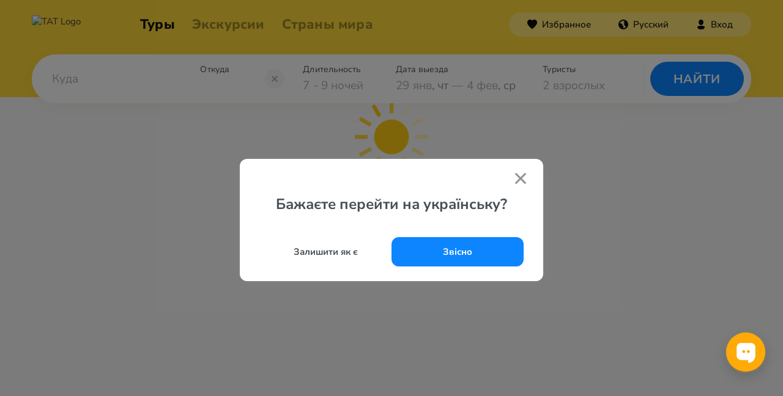

--- FILE ---
content_type: text/css
request_url: https://www.otpusk.com/css/header.css?v=1b17f0aaedce9763ae925ec656429a215fe3fa13
body_size: 6293
content:
.covid-19__container {
  position: absolute;
  top: 0;
  left: 0;
  right: 0;
  padding: 0 5px;
  background-color: #fff;
}
.covid-19__wrapper {
  width: 100%;
  max-width: 980px;
  height: 44px;
  margin: 0 auto;
  display: flex;
  justify-content: center;
  align-items: center;
}
.covid-19__title {
  font-size: 19px;
  color: #2f2f2f;
  margin: 0;
}
.covid-19__link {
  font-size: 16px;
  font-weight: 800;
  color: #0072ed;
  margin-left: 0.5em;
  text-decoration: none;
}
.covid-19__link:hover {
  text-decoration: none;
  color: #0072ed;
}
.container {
  max-width: 1176px;
  margin: 0 auto;
  position: relative;
}
.container.hidden-cities > .card-with-icon__list {
  overflow: hidden;
  /*max-height: 275px;*/
}
.container__header {
  margin: 48px 0 30px;
  display: flex;
  justify-content: space-between;
  align-items: baseline;
}
.container__header-title {
  margin: 0;
  padding: 0;
  font-size: 24px;
  font-weight: 800;
  letter-spacing: 0.2px;
  cursor: default;
  display: flex;
  align-items: center;
  gap: 0 12px;
  flex-grow: 1;
}
.container__header-title .text {
  flex-grow: 1;
}
.container__header a {
  font-size: 18px;
  font-weight: 700;
  letter-spacing: .08px;
  text-decoration: none;
  color: #0063d7;
  position: relative;
  margin-right: 23px;
  display: flex;
  align-items: center;
}

.container__header a:first-child {
  color: inherit !important;
}
.container__header a,
.container__header a * {
  cursor: pointer;
}
.container__header a:hover {
  text-decoration: none;
}

.container__header a u {
  font-size: 11px;
  position: absolute;
  right: -4px;
  transform: translateY(-50%);
  top: 50%;
  padding-right: 4px;
  transition: padding-right .2s;
  display: flex;
  align-items: center;
}
.container__header a:hover u {
  padding-right: 0;
}
.container__row {
  display: flex;
  max-width: 1176px;
  margin: 0 auto 50px;
}
.container__col:not(:last-of-type) {
  margin-right: 24px;
}
.container__col {
  flex-grow: 1;
  flex-basis: 50%;
}
.main-wrapper {
  width: 100vw;
  height: 100vh;
  overflow-x: hidden;
  overflow-y: scroll;
}
.layout {
  background-color: #f8f8f9;
  min-height: 100vh;
}
.prefooter-container {
  min-height: calc(100vh - 346px);
}
.header.z-indexed:not(.fixed) {
  z-index: 1 !important;
}
.header.fixed .header__links {
  display: none;
}

[data-county="bulgaria"].header {
  background: url(../img/header/header-bg-bulgaria.svg) right calc(50% - 235px) top 15px / 762px no-repeat, linear-gradient(to left, rgb(21, 172, 195) 0%, rgb(87, 196, 178) 100%);
}
[data-county="spain"].header {
  background: url(../img/header/header-bg-spain.svg) no-repeat right calc(50% - 260px) bottom 35px / 650px auto, #d72023;
}
[data-county="egypt"].header {
  background: url(../img/header/header-bg-egypt.svg) no-repeat right calc(50% - 220px) bottom 65px / 790px auto, #ffd839;
}
[data-county="turkey"].header {
  background: url(../img/header/header-bg-turkey.svg) no-repeat right calc(50% - 260px) bottom 23px / 650px auto, #00bd4d;
}
[data-county="greece"].header {
  background: url(../img/header/header-bg-greece.svg) no-repeat right calc(50% - 285px) bottom -12px / 600px auto, #11aeff;
}
[data-county="uae"].header {
  background: url(../img/header/header-bg-uae.svg) no-repeat right calc(50% - 263px) bottom 66px / 650px auto, #ffd839;
}
[data-county="maldives"].header {
  background: url(../img/header/header-bg-maldives.svg) no-repeat right calc(50% - 257px) bottom 67px / 653px auto, #ffd839;
}
[data-county="tanzania"].header {
  background: url(../img/header/header-bg-tanzania.svg) no-repeat right calc(50% - 242px) bottom 67px / 700px auto, #ffd839;
}

.header__layout {
  display: flex;
  flex-direction: column;
  justify-content: flex-end;
  margin: 0 auto;
  max-width: 1176px;
}

@media (max-width: 767px) {
  .header__layout {
    margin: unset;
  }
  .container__header a {
    margin-right: 0;
    width: 34px;
  }
}

.header__layout--home {
  display: grid;
  grid-template-columns: minmax(350px, 510px) 2fr;
  grid-template-rows: auto 1fr auto auto;
  grid-template-areas: 
    "top_layout top_layout"
    "title illustration"
    "menu illustration"
    "form form";
  padding-bottom: 50px;
}

@media (max-width: 767px) {
  .header__layout--home {
    padding-bottom: 0;
  }
}

.home-page-title {
  grid-area: title;
  margin-left: 24px;
}

.home-page-title__text {
  font-weight: 800;
  font-size: 48px;
  line-height: 1.35;
  color: #0D0F10;
}

.home-page-title-content {
  display: flex;
  align-items: flex-end;
  gap: 4px;
  margin-bottom: 10px;
}

@media (max-width: 767px) {
  .home-page-title-content {
    display: none;
  }
  .home-page-title {
    margin-left: 0;
  }
}

.home-page-title-content__desc {
  font-weight: 700;
  font-size: 17px;
  line-height: 1.35;
  color: #0D0F10;
}

.home-page-title-content__desc--bold {
  font-weight: 800;
}

.home-page-title-content__icon {
  height: 38px;
  width: 38px;
}

@media (max-width: 767px) {
  .home-page-title {
    margin-top: 20px;
    margin-bottom: 14px;
  }

  .home-page-title__text {
    font-size: 40px;
  }
}
.sitemaps-page-title,
.country__title {
  margin-bottom: 24px;
  display: flex;
  align-items: center;
  gap: 0 12px;
  margin-top: 9px;
}

@media (max-width: 1000px) {
  .country__title {
    margin-bottom: 30px;
  }
}

.home__illustration {
  grid-area: illustration;
  font-size: 0;
  line-height: 1;
  display: flex;
  align-items: flex-end;
  padding-right: 26px;
}

.home__illustration svg {
  width: 100%;
  height: auto;
}

@media (max-width: 1176px) {
  .home__illustration {
    padding-right: 16px;
  }
}
@media (max-width: 1000px) {
  .header__layout--home {
    grid-template-columns: 1fr;
    grid-template-areas: 
      "top_layout"
      "title"
      "menu"
      "form";
  }
  
  .home__illustration {
    display: none;
  }
}

@media (max-width: 767px) {
  .header__layout--home {
    grid-template-areas: 
      "top_layout"
      "title"
      "menu"
      "form";
  }
}

@media (min-width: 1176px) {
  .container,
  .header__layout {
    max-width: 1216px;
    padding-left: 20px;
    padding-right: 20px;
  }
}
.header__layout-top {
  display: flex;
  align-items: center;
}
.header__layout-top--home {
  grid-area: top_layout;
  margin-top: 45px;
  margin-bottom: 118px;
}

@media (max-width: 1000px) {
  .header__layout-top--home {
    margin-top: 25px;
    margin-bottom: 50px;
  }
}

@media (max-width: 767px) {
  .header__layout-top--home {
    margin-top: 0;
    margin-bottom: 0;
  }
}

.header__layout-top--with-sub-navigation {
  margin-top: 10px;
  margin-bottom: 10px;
}

.header--default-bg,
.header-home,
.header--countries,
.header--search,
.header--tour {
  background-color: #ffd839;
}

.header--with-country:not([data-county="bulgaria"]):not([data-county="spain"]):not([data-county="egypt"]):not([data-county="turkey"]):not([data-county="greece"]):not([data-county="uae"]):not([data-county="maldives"]):not([data-county="tanzania"]) {
  background-color: #ffd839;
  background-image: none !important;
}

.header--with-country:not([data-county="bulgaria"]):not([data-county="spain"]):not([data-county="egypt"]):not([data-county="turkey"]):not([data-county="greece"]):not([data-county="uae"]):not([data-county="maldives"]):not([data-county="tanzania"]) .header__links > a,
.header--with-country:not([data-county="bulgaria"]):not([data-county="spain"]):not([data-county="egypt"]):not([data-county="turkey"]):not([data-county="greece"]):not([data-county="uae"]):not([data-county="maldives"]):not([data-county="tanzania"]) .header__links > span {
  color: #0D0F10;
}

.header--with-country:not([data-county="bulgaria"]):not([data-county="spain"]):not([data-county="egypt"]):not([data-county="turkey"]):not([data-county="greece"]):not([data-county="uae"]):not([data-county="maldives"]):not([data-county="tanzania"]) h1 {
  color: #0D0F10 !important;
}

@media (max-width: 767px) {
  .header-rebranding {
    display: flex;
    flex-direction: column;
  }
}
#otp_nav_bar {
  margin-left: auto
}

.smallHeader #otp_search_form,
.header__search-container--country {
  transform: translateY(10px);
}

.header__logo {
  position: relative;
  z-index: 4;
  width: 155px;
}

.header-rebranding .header__logo {
  width: 118px;
}

.header__layout-top--with-sub-navigation .header__logo {
  margin-right: 50px;
}

@media (min-width: 768px) {
  .header__layout-top--with-sub-navigation .header__logo {
    padding-top: 15px;
    padding-bottom: 24px;
    width: 103px;
  }
}

@media (max-width: 767px) {
  .header__logo,
  .header-rebranding .header__logo {
    width: 75px;
    margin-right: 0;
  }
  .smallHeader #otp_search_form,
  .header__search-container--country {
    transform: none;
  }
}

.accordion-holder {
  padding: 48px 0 20px;
}

.accordion-holder .container__header{
  margin-top: 0;
}

.header__logo img {
  display: block;
  width: 100%;
  height: auto;
}

[lang="lv"] .header:not(.header-rebranding) .header__logo,
[lang="lt"] .header:not(.header-rebranding) .header__logo {
  background-image: url(../img/header/logo-white-dot.svg);
  background-position: 0 18px;
  height: 63px;
  background-size: contain;
  background-repeat: no-repeat;
}
.header[data-county="bulgaria"] .header:not(.header-rebranding) .header__logo,
.header[data-county="spain"] .header:not(.header-rebranding) .header__logo,
.header[data-county="turkey"] .header:not(.header-rebranding) .header__logo,
.header[data-county="greece"] .header:not(.header-rebranding) .header__logo {
  background-image: url(../img/header/logo.svg);
  transition: none !important;
}
[lang="lv"] .header[data-county="bulgaria"] .header:not(.header-rebranding) .header__logo,
[lang="lv"] .header[data-county="spain"] .header:not(.header-rebranding) .header__logo,
[lang="lv"] .header[data-county="turkey"] .header:not(.header-rebranding) .header__logo,
[lang="lv"] .header[data-county="greece"] .header:not(.header-rebranding) .header__logo,
[lang="lt"] .header[data-county="bulgaria"] .header:not(.header-rebranding) .header__logo,
[lang="lt"] .header[data-county="spain"] .header:not(.header-rebranding) .header__logo,
[lang="lt"] .header[data-county="turkey"] .header:not(.header-rebranding) .header__logo,
[lang="lt"] .header[data-county="greece"] .header:not(.header-rebranding) .header__logo {
  background-image: url(../img/header/logo-white-monochrome.svg);
}
.header .header__link {
  position: relative;
  margin-bottom: 12px;
  margin-left: 24px;
}
.header .header__link a {
  display: inline-block;
  position: relative;
  height: 36px;
  line-height: 36px;
  border-radius: 36px;
  background-color: hsla(0,0%,100%,.2);
  padding: 0 12px 0 36px;
  font-size: 18px;
  font-weight: 500;
  color: #474f55;
  text-align: center;
  text-decoration: none;
}
.header[data-county="bulgaria"] .header__link a,
.header[data-county="spain"] .header__link a,
.header[data-county="turkey"] .header__link a,
.header[data-county="greece"] .header__link a {
  color: #fff;
  background-color: hsla(0,0%,100%,.12);
}
.header .header__link a:before {
  content: '';
  position: absolute;
  width: 16px;
  top: 0;
  bottom: 0;
  left: 10px;
  display: block;
  background: url(../icons/svg/16px/controls/16-control-1.svg) no-repeat center;
  transform: rotate(180deg);
  cursor: pointer;
  -webkit-transition: .3s;
  -o-transition: .3s;
  transition: .3s;
}
.header[data-county="bulgaria"] .header__link a:before,
.header[data-county="spain"] .header__link a:before,
.header[data-county="turkey"] .header__link a:before,
.header[data-county="greece"] .header__link a:before {
  background: url(../icons/svg/16px/controls/16-control-18.svg) no-repeat center;
  transform: rotate(180deg);
}
.header .header__link a:hover:before {
  margin-left: -5px;
}
.header__layout h1 {
  font-size: 40px;
  letter-spacing: .4px;
  font-weight: 800;
  color: #0D0F10;
  padding: 0;
  z-index: 4;
  position: relative;
}
.header[data-county="bulgaria"] h1,
.header[data-county="spain"] h1,
.header[data-county="turkey"] h1,
.header[data-county="greece"] h1 {
  color: #fff !important;
}
.header .header__layout h1 {
  font-weight: 800;
  color: #0D0F10;
  line-height: 1.05;
}
.header .header__layout h1.sitemaps-page-title,
.header .header__layout h1.country__title {
  margin-left: 24px;
}
.header__links {
  display: flex;
  margin-left: 24px;
}
@media (max-width: 767px) {
  .header__links {
    margin-left: 0;
  }
}
.header__links--home {
  grid-area: menu;
}
.header__links--country,
.header__links--home,
.header__links--hotel {
  margin-bottom: 14px;
}
.header__links > a,
.header__links > span {
  font-size: 22px;
  font-weight: 800;
  letter-spacing: .2px;
  color: #0D0F10;
  text-decoration: none;
  z-index: 4;
  opacity: .4;
  transition: opacity .15s ease;
}
.header__links > a:hover,
.header__links > span:hover {
  opacity: 1;
}
.header[data-county="bulgaria"] .header__links > a,
.header[data-county="spain"] .header__links > a,
.header[data-county="turkey"] .header__links > a,
.header[data-county="greece"] .header__links > a,
.header[data-county="bulgaria"] .header__links > span,
.header[data-county="spain"] .header__links > span,
.header[data-county="turkey"] .header__links > span,
.header[data-county="greece"] .header__links > span {
  color: #fff;
}
.header .header__links > :not(:last-child) {
  margin-right: 28px;
}
.header__search-container {
  display: flex;
  align-items: center;
  justify-content: center;
  min-height: 80px;
  width: 100%;
  background: #fff;
  border-radius: 100px;
  z-index: 998;
  box-shadow: 0 4px 40px 0 rgba(0,0,0,.04),0 2px 20px 0 rgba(254,226,12,.06);
  transform: translateY(10px);
}
.header__search-container--home {
  grid-area: form;
  transform: translateY(0);
}
.description-section {
  background-color: #fff;
  padding: 48px 0 96px;
}

.description-section .spoiler__button {
  background: #F8F8F9;
}

.description-section .container__header {
  margin-top: 0;
}

.article__short-description {
  overflow: hidden;
  display: -webkit-box;
  -webkit-box-orient: vertical;
  -webkit-line-clamp: 14;
}

.article__short-description.expanded {
  display: block;
}
.article__short-description .article__description-hidden {
  display: none;
}
.article__short-description.is-expanded .article__description-hidden {
  display: block;
}
.article__short-description .article__description-ellipsis {
  white-space: nowrap;
  display: inline;
}
.article__short-description.is-expanded .article__description-ellipsis {
  display: none;
}
.article__short-description a {
  color: #0072ed;
}
.article__short-description a:hover {
  text-decoration: none;
}
.article__short-description h1,
.article__short-description h2 {
  margin: 30px 0 10px;
}
.article__short-description h3,
.article__short-description h4 {
  margin: 20px 0 10px;
  font-size: 2rem;
}
.article__short-description figure {
  margin: 20px 0;
}
.article__short-description figcaption {
  margin-top: 10px;
  font-style: italic;
  color: #999;
}
.article__short-description ul {
  margin: 20px 0;
  list-style-type: disc;
  list-style-position: inside;
}
.container .swiper-button {
  display: flex;
  justify-content: center;
  align-items: center;
  height: 40px;
  width: 40px;
  box-shadow: 0 0 7px 0 rgba(0, 0, 0, 0.07);
  border-radius: 50%;
  transition: box-shadow .2s;
  background: #fff;
  z-index: 1;
}
.container .swiper-button::after {
  content: '';
  display: block;
  width: 10px;
  height: 8px;
  background: url(../icons/svg/other/darr.svg) no-repeat center bottom;
}
.container .swiper-button:hover {
  box-shadow: 0 0 7px 0 rgba(0, 0, 0, 0.2);
}
.container .swiper-button-disabled {
  display: none;
}
.container .swiper-button-prev,
.container .swiper-button-next {
  z-index: 1;
}
.container .swiper-button-prev {
  left: 3px;
}
.container .swiper-button-next {
  right: 3px;
}
.container .swiper-button-prev::after {
  transform: rotate(90deg);
}
.container .swiper-button-next::after {
  transform: rotate(-90deg);
}
.swiper-container:not(.swiper-container-initialized) ~ .swiper-button,
.slider-check {
  display: none;
}
.header[data-county="bulgaria"] .src-components-auth-AccountButton-styles__root:not(.src-components-auth-AccountButton-styles__authenticated)::after,
.header[data-county="spain"] .src-components-auth-AccountButton-styles__root:not(.src-components-auth-AccountButton-styles__authenticated)::after,
.header[data-county="turkey"] .src-components-auth-AccountButton-styles__root:not(.src-components-auth-AccountButton-styles__authenticated)::after,
.header[data-county="greece"] .src-components-auth-AccountButton-styles__root:not(.src-components-auth-AccountButton-styles__authenticated)::after,
.src-components-molecules-BlurWindow-styles__window.active + header {
  z-index: 3;
}
.src-components-molecules-BlurWindow-styles__window.active + header .src-containers-layouts-SearchLayout-styles__container {
  z-index: 600;
}
.src-components-molecules-BlurWindow-styles__window,
.mobile-check {
  display: none;
}
#otp_root .src-components-molecules-BlurWindow-styles__window {
  display: block !important;
}

.homepage-banner {
  margin: 88px auto 0;
  text-align: center;
}
.outer-anchor {
  position: relative;
  top: 64px;
}

/*go up*/
.go-up_container {
  position: fixed;
  width: 140px;
  top: 0;
  bottom: 0;
  right: 0;
  background: transparent;
  display: none;
  justify-content: center;
  align-items: flex-end;
  transition: background-color .2s;
  cursor: pointer;
  padding: 32px 0 40px;
  z-index: 0;
}
.go-up_container.show {
  display: flex;
}
.go-up_container:hover {
  background-color: #efefef;
}
.go-up_container button {
  width: 108px;
  height: 48px;
  border-radius: 36px;
  box-shadow: 0 4px 24px 0 rgba(0, 0, 0, 0.07);
  background-color: #fff;
  cursor: pointer;
  display: flex;
  align-items: center;
  justify-content: center;
  font-size: 16px;
  font-weight: 700;
  border: none;
  color: #404a51;
  transition: all .2s;
  outline: 0 none;
}
.go-up_container button i {
  transform: rotate(-90deg);
  margin-right: 8px;
}
.go-up_container:hover button {
  box-shadow: none;
  background-color: transparent;
}
.prefooter-container {
  position: relative;
  padding-bottom: 1px;
}
.go-up_container.near-footer {
  position: absolute;
  height: calc(100% + 16px);
}
.go-up_container.near-footer button {
  position: absolute;
  bottom: 50px;
}
body bwchat#bwc-wrap.bwc-design-shape-round #bwc-widget-action .bwc-chat,
body bwchat#bwc-wrap.bwc-design-shape-round #bwc-widget-action .bwc-get-call {
  border-radius: 5px;
}
body bwchat#bwc-wrap #bwc-widget-action button,
body bwchat#bwc-wrap #bwc-widget-action .bwc-button {
  margin: 0 22px 0 0;
}
body .src-components-ui-ExcursionScrollTop-styles__root {
  padding-bottom: 110px;
}

.photo_fit {
  width: 100%;
  height: 100%;
  object-fit: cover;
  border-radius: 16px 16px 0 0;
}

@media (min-width: 1177px) {
  .slider-check {
    display: block;
  }
}
@media (min-width: 768px) {
  .src-components-molecules-BlurWindow-styles__window.active {
    display: block;
  }
  header.header.fixed {
    z-index: 11;
  }
  header.fixed[data-county="bulgaria"].header {
    background: linear-gradient(to left, rgb(21, 172, 195) 0%, rgb(87, 196, 178) 100%);
  }
  header.fixed .header__logo {
    position: fixed;
    top: 8px;
    width: 108px;
    height: 44px;
  }
  header.fixed .header__search-container {
    position: fixed;
    top: 4px;
    width: 1020px;
    min-height: 52px;
    margin-left: 155px;
  }
  header.fixed .src-components-ui-Autocomplete-styles__placeholderMinimized {
    top: 8px;
  }
  header.fixed .src-containers-search-OtpuskInlineSearchForm-styles__form > div [type="button"] > label > div,
  header.fixed .src-containers-search-OtpuskInlineSearchForm-styles__form > div [type="button"] > label > input,
  header.fixed .src-containers-search-OtpuskInlineSearchForm-styles__form > div label[type="button"] > div,
  header.fixed .src-containers-search-OtpuskInlineSearchForm-styles__form > div label[type="button"] > input,
  header.fixed .header__search-container form {
    height: 52px;
  }
  header.fixed .src-containers-search-OtpuskInlineSearchForm-styles__form > div [type="button"] > label > div[placeholder="Куда"]::placeholder,
  header.fixed .src-containers-search-OtpuskInlineSearchForm-styles__form > div [type="button"] > label > div input + span,
  header.fixed .src-containers-search-OtpuskInlineSearchForm-styles__form > div [type="button"] > label > input[placeholder="Куда"]::placeholder,
  header.fixed .src-containers-search-OtpuskInlineSearchForm-styles__form > div [type="button"] > label > input input + span,
  header.fixed .src-containers-search-OtpuskInlineSearchForm-styles__form > div label[type="button"] > div[placeholder="Куда"]::placeholder,
  header.fixed .src-containers-search-OtpuskInlineSearchForm-styles__form > div label[type="button"] > div input + span,
  header.fixed .src-containers-search-OtpuskInlineSearchForm-styles__form > div label[type="button"] > input[placeholder="Куда"]::placeholder,
  header.fixed .src-containers-search-OtpuskInlineSearchForm-styles__form > div label[type="button"] > input input + span {
    line-height: 52px;
  }
  header.fixed .src-containers-search-OtpuskInlineSearchForm-styles__form > div [type="button"] > label > div[style*="padding-top: 22px"]::placeholder,
  header.fixed .src-containers-search-OtpuskInlineSearchForm-styles__form > div [type="button"] > label > div[style*="padding-top: 25px"]::placeholder,
  header.fixed .src-containers-search-OtpuskInlineSearchForm-styles__form > div [type="button"] > label > input[style*="padding-top: 22px"]::placeholder,
  header.fixed .src-containers-search-OtpuskInlineSearchForm-styles__form > div [type="button"] > label > input[style*="padding-top: 25px"]::placeholder,
  header.fixed .src-containers-search-OtpuskInlineSearchForm-styles__form > div label[type="button"] > div[style*="padding-top: 22px"]::placeholder,
  header.fixed .src-containers-search-OtpuskInlineSearchForm-styles__form > div label[type="button"] > div[style*="padding-top: 25px"]::placeholder,
  header.fixed .src-containers-search-OtpuskInlineSearchForm-styles__form > div label[type="button"] > input[style*="padding-top: 22px"]::placeholder,
  header.fixed .src-containers-search-OtpuskInlineSearchForm-styles__form > div label[type="button"] > input[style*="padding-top: 25px"]::placeholder,
  header.fixed .src-containers-search-OtpuskInlineSearchForm-styles__form > div [type="button"] > label > div[placeholder="Куда"]::placeholder,
  header.fixed .src-containers-search-OtpuskInlineSearchForm-styles__form > div [type="button"] > label > input[placeholder="Куда"]::placeholder,
  header.fixed .src-containers-search-OtpuskInlineSearchForm-styles__form > div label[type="button"] > div[placeholder="Куда"]::placeholder,
  header.fixed .src-containers-search-OtpuskInlineSearchForm-styles__form > div label[type="button"] > input[placeholder="Куда"]::placeholder,
  header.fixed .src-containers-search-OtpuskInlineSearchForm-styles__form > div label[type="button"] > div [class*="Autocomplete-styles__input"],
  header.fixed .src-containers-search-OtpuskInlineSearchForm-styles__form > div [type="button"] > label > div,
  header.fixed .src-containers-search-OtpuskInlineSearchForm-styles__form > div [type="button"] > label > input,
  header.fixed .src-containers-search-OtpuskInlineSearchForm-styles__form > div label[type="button"] > div,
  header.fixed .src-containers-search-OtpuskInlineSearchForm-styles__form > div label[type="button"] > input {
    font-size: 15px;
  }
  header.fixed .src-containers-search-OtpuskInlineSearchForm-styles__submit {
    z-index: 1;
  }

  .src-containers-search-OtpuskInlineSearchForm-styles__form > div [type="button"] > label > div[style*="padding-top: 22px"]::placeholder,
  .src-containers-search-OtpuskInlineSearchForm-styles__form > div [type="button"] > label > div[style*="padding-top: 25px"]::placeholder,
  .src-containers-search-OtpuskInlineSearchForm-styles__form > div [type="button"] > label > input[style*="padding-top: 22px"]::placeholder,
  .src-containers-search-OtpuskInlineSearchForm-styles__form > div [type="button"] > label > input[style*="padding-top: 25px"]::placeholder,
  .src-containers-search-OtpuskInlineSearchForm-styles__form > div label[type="button"] > div[style*="padding-top: 22px"]::placeholder,
  .src-containers-search-OtpuskInlineSearchForm-styles__form > div label[type="button"] > div[style*="padding-top: 25px"]::placeholder,
  .src-containers-search-OtpuskInlineSearchForm-styles__form > div label[type="button"] > input[style*="padding-top: 22px"]::placeholder,
  .src-containers-search-OtpuskInlineSearchForm-styles__form > div label[type="button"] > input[style*="padding-top: 25px"]::placeholder {
    line-height: 30px;
  }
}

@media (min-width: 768px) {
  header[class*='fixed']:not([class*="tabletHeader"]) .src-containers-search-OtpuskInlineSearchForm-styles__departureCity {
    flex: 94px 0 0;
  }
  header[class*='fixed']:not([class*="tabletHeader"]) .src-containers-search-OtpuskInlineSearchForm-styles__duration {
    flex: 125px 0 0;
  }
  body header[class*='fixed']:not([class*="tabletHeader"]) .src-containers-search-OtpuskInlineSearchForm-styles__count {
    flex: 140px 0 0;
  }
  header[class*='fixed']:not([class*="tabletHeader"]) .src-containers-search-OtpuskInlineSearchForm-styles__date {
    flex: 195px 0 0;
  }
  header[class*='fixed']:not([class*="tabletHeader"]) .reset-button {
    right: 15px !important;
  }
  header[class*='fixed']:not([class*="tabletHeader"]) .reset-button::before {
    width: 25px !important;
    height: 25px !important;
  }
}

@media (min-width: 767px) and (max-width: 1024px) {
  body .src-pages-Offer-styles__root {
    margin-top: 55px;
  }
  [lang="lv"] .header__logo,
  [lang="lt"] .header__logo {
    background-position: 0 15px;
  }
}

/*tablet*/
@media (min-width: 768px) and (max-width: 1175px) {
  header:not([class*="tabletHeader"]) .src-containers-search-OtpuskInlineSearchForm-styles__duration {
    min-width: 125px !important;
    width: 125px !important;
    max-width: 125px !important;
  }
  body header:not([class*="tabletHeader"]) .src-containers-search-OtpuskInlineSearchForm-styles__count {
    min-width: 140px !important;
    width: 140px !important;
    max-width: 140px !important;
  }
  header:not([class*="tabletHeader"]) .src-containers-search-OtpuskInlineSearchForm-styles__date {
    min-width: 205px !important;
    width: 205px !important;
    max-width: 205px !important;
  }
  header:not([class*="tabletHeader"]) .src-containers-search-OtpuskInlineSearchForm-styles__departureCity {
    min-width: 97px !important;
    width: 97px !important;
    max-width: 97px !important;
  }
  .src-containers-search-OtpuskInlineSearchForm-styles__submit {
    min-width: 80px !important;
    width: 80px !important;
    max-width: 80px !important;
  }
  .reset-button {
    right: 15px !important;
  }
  .reset-button::before {
    width: 25px !important;
    height: 25px !important;
  }
  .src-containers-search-OtpuskInlineSearchForm-styles__submit button {
    font-size: 13px !important;
  }
  body header:not([class*="tabletHeader"]):not([class*="fixed"]) .src-containers-search-OtpuskInlineSearchForm-styles__submit {
    padding: 0;
    z-index: 1;
  }
  body .src-components-controls-CalendarControl-styles__date .src-components-controls-CalendarControl-styles__datepicker {
    left: auto;
    right: -220px;
  }
  /*header home tablet end*/
  header .header__search-container {
    min-height: 52px;
  }
  header .src-components-ui-Autocomplete-styles__placeholderMinimized {
    top: 8px;
  }
  header .src-containers-search-OtpuskInlineSearchForm-styles__form > div [type="button"] > label > div,
  header .src-containers-search-OtpuskInlineSearchForm-styles__form > div [type="button"] > label > input,
  header .src-containers-search-OtpuskInlineSearchForm-styles__form > div label[type="button"] > div,
  header .src-containers-search-OtpuskInlineSearchForm-styles__form > div label[type="button"] > input,
  header .header__search-container form {
    height: 52px;
  }
  header .src-containers-search-OtpuskInlineSearchForm-styles__form > div [type="button"] > label > div[placeholder="Куда"]::placeholder,
  header .src-containers-search-OtpuskInlineSearchForm-styles__form > div [type="button"] > label > div input + span,
  header .src-containers-search-OtpuskInlineSearchForm-styles__form > div [type="button"] > label > input[placeholder="Куда"]::placeholder,
  header .src-containers-search-OtpuskInlineSearchForm-styles__form > div [type="button"] > label > input input + span,
  header .src-containers-search-OtpuskInlineSearchForm-styles__form > div label[type="button"] > div[placeholder="Куда"]::placeholder,
  header .src-containers-search-OtpuskInlineSearchForm-styles__form > div label[type="button"] > div input + span,
  header .src-containers-search-OtpuskInlineSearchForm-styles__form > div label[type="button"] > input[placeholder="Куда"]::placeholder,
  header .src-containers-search-OtpuskInlineSearchForm-styles__form > div label[type="button"] > input input + span {
    line-height: 52px;
  }
  header .src-containers-search-OtpuskInlineSearchForm-styles__form > div [type="button"] > label > div[style*="padding-top: 22px"]::placeholder,
  header .src-containers-search-OtpuskInlineSearchForm-styles__form > div [type="button"] > label > div[style*="padding-top: 25px"]::placeholder,
  header .src-containers-search-OtpuskInlineSearchForm-styles__form > div [type="button"] > label > input[style*="padding-top: 22px"]::placeholder,
  header .src-containers-search-OtpuskInlineSearchForm-styles__form > div [type="button"] > label > input[style*="padding-top: 25px"]::placeholder,
  header .src-containers-search-OtpuskInlineSearchForm-styles__form > div label[type="button"] > div[style*="padding-top: 22px"]::placeholder,
  header .src-containers-search-OtpuskInlineSearchForm-styles__form > div label[type="button"] > div[style*="padding-top: 25px"]::placeholder,
  header .src-containers-search-OtpuskInlineSearchForm-styles__form > div label[type="button"] > input[style*="padding-top: 22px"]::placeholder,
  header .src-containers-search-OtpuskInlineSearchForm-styles__form > div label[type="button"] > input[style*="padding-top: 25px"]::placeholder,
  header .src-containers-search-OtpuskInlineSearchForm-styles__form > div [type="button"] > label > div[placeholder="Куда"]::placeholder,
  header .src-containers-search-OtpuskInlineSearchForm-styles__form > div [type="button"] > label > input[placeholder="Куда"]::placeholder,
  header .src-containers-search-OtpuskInlineSearchForm-styles__form > div label[type="button"] > div[placeholder="Куда"]::placeholder,
  header .src-containers-search-OtpuskInlineSearchForm-styles__form > div label[type="button"] > input[placeholder="Куда"]::placeholder,
  header .src-containers-search-OtpuskInlineSearchForm-styles__form > div label[type="button"] > div [class*="Autocomplete-styles__input"],
  header .src-containers-search-OtpuskInlineSearchForm-styles__form > div [type="button"] > label > div,
  header .src-containers-search-OtpuskInlineSearchForm-styles__form > div [type="button"] > label > input,
  header .src-containers-search-OtpuskInlineSearchForm-styles__form > div label[type="button"] > div,
  header .src-containers-search-OtpuskInlineSearchForm-styles__form > div label[type="button"] > input {
    font-size: 15px;
  }
  .src-containers-search-OtpuskInlineSearchForm-styles__form > div [type="button"] > label > div[style*="padding-top: 22px"]::placeholder,
  .src-containers-search-OtpuskInlineSearchForm-styles__form > div [type="button"] > label > div[style*="padding-top: 25px"]::placeholder,
  .src-containers-search-OtpuskInlineSearchForm-styles__form > div [type="button"] > label > input[style*="padding-top: 22px"]::placeholder,
  .src-containers-search-OtpuskInlineSearchForm-styles__form > div [type="button"] > label > input[style*="padding-top: 25px"]::placeholder,
  .src-containers-search-OtpuskInlineSearchForm-styles__form > div label[type="button"] > div[style*="padding-top: 22px"]::placeholder,
  .src-containers-search-OtpuskInlineSearchForm-styles__form > div label[type="button"] > div[style*="padding-top: 25px"]::placeholder,
  .src-containers-search-OtpuskInlineSearchForm-styles__form > div label[type="button"] > input[style*="padding-top: 22px"]::placeholder,
  .src-containers-search-OtpuskInlineSearchForm-styles__form > div label[type="button"] > input[style*="padding-top: 25px"]::placeholder {
    line-height: 30px !important;
  }
  header.fixed .header__logo {
    display: none;
  }
  header.fixed .header__search-container {
    top: 4px;
    margin-left: 0;
    left: 24px;
    right: 24px;
    width: auto;
  }
  header.header,
  .container {
    padding-left: 24px;
    padding-right: 24px;
  }
}

@media (min-width: 768px) and (max-width: 912px) {
  body .src-components-controls-CalendarControl-styles__date .src-components-controls-CalendarControl-styles__datepicker {
    right: -364px !important;
    transform: scale(0.833);
    transform-origin: 0 0;
  }
}

/*tablet*/
@media (max-width: 1175px) {
  [data-county="bulgaria"].header {
    background: linear-gradient(to left, rgb(21, 172, 195) 0%, rgb(87, 196, 178) 100%);
  }
  [data-county="turkey"].header {
    background: #00bd4d;
  }
  [data-county="spain"].header {
    background: #d72023;
  }
  [data-county="egypt"].header {
    background: #ffd839;
  }
  [data-county="turkey"].header {
    background: #00bd4d;
  }
  [data-county="greece"].header {
    background: #11aeff;
  }
  [data-county="uae"].header {
    background: #ffd839;
  }
  [data-county="maldives"].header{
    background: #ffd839;
  }
  [data-county="tanzania"].header {
    background: #ffd839;
  }
}
@media (max-width: 1024px) {
  .header__layout-top {
    flex-wrap: wrap;
  }
  .header__layout-top.header__layout-top--with-sub-navigation .header__links {
    order: 3;
    flex-basis: 100%;
    margin-top: 20px;
    margin-bottom: 24px;
  }
}
/*mobile*/
@media (max-width: 767px) {
  [lang="lv"] .header__logo,
  [lang="lt"] .header__logo {
    background-position: 0 7px;
    min-width: 120px;
  }
  .homepage-banner {
    margin: 48px auto 0;
  }
  .mobile-check {
    display: block;
  }
  .container {
    width: auto;
    padding: 0 20px;
  }
  .container__row {
    flex-wrap: wrap;
  }
  .container__col:not(:last-of-type) {
    margin-right: 0;
  }
  .container__col {
    flex-basis: 100%;
  }
  .container__header a span,
  .container__header a u {
    display: none;
  }
  .header {
    padding: 20px 20px 24px;
  }
  .header[data-county="bulgaria"] {
    background: linear-gradient(to left, rgb(21, 172, 195) 0%, rgb(87, 196, 178) 100%);
  }
  .header[data-county="turkey"] {
    background-color: #00bd4d;
  }
  .header[data-county="spain"] {
    background-color: #d72023;
  }
  .header[data-county="egypt"] {
    background-color: #ffd839;
  }
  .header[data-county="turkey"] {
    background-color: #00bd4d;
  }
  .header[data-county="greece"] {
    background-color: #11aeff;
  }
  .header .header__layout {
    height: auto;
  }
  .header .header__layout h1 {
    font-size: 23px;
  }
  .header .header__links {
    overflow: auto;
    white-space: nowrap;
    -ms-overflow-style: none;
    scrollbar-width: none;
  }
  .header .header__links > a,
  .header .header__links > span {
    font-size: 20px;
  }
  .header .header__links > :not(:last-child) {
    margin-right: 18px;
  }
  .header .header__links > :last-child {
    padding-right: 20px;
  }
  .header__search-container {
    background: transparent;
    box-shadow: none;
    transform: none;
  }
  [class*='__authenticated'] [class*='__usermenu'] {
    height: 20px !important;
  }
  [class*='__authenticated'] [class*='__username']::after {
    position: absolute !important;
    top: 0 !important;
    right: 13px !important;
  }
  [class*='__authenticated'] [class*='__usermenu']::after {
    position: relative !important;
    top: -1px !important;
  }
  [class*='__authenticated'] {
    margin-left: 44px !important;
  }
  .src-components-search-ReturnToSearchButton-styles__root a {
    transition: none;
  }
  .src-containers-layouts-SearchLayout-styles__fixed ~ .src-pages-Offer-styles__root {
    margin-top: -50px !important;
  }
  .header__search-container {
    min-height: 72px;
  }
  .header__links + #otp_search_form > button {
    top: 50px;
  }
  .src-components-favorites-FavoritesCounter-styles__root span {
    font-size: 0;
  }
  .src-pages-OtpuskSearch-styles__goBackSearch {
    margin-top: 11px;
  }
  .header__links + #otp_search_form .src-containers-search-OtpuskInlineSearchForm-styles__mobileFormIsOpen {
    margin-top: 10px;
    padding-bottom: 62px;
  }
  .header__links + #otp_search_form .src-containers-search-OtpuskInlineSearchForm-styles__mobileFormIsOpen .src-containers-search-OtpuskInlineSearchForm-styles__closeLayer {
    bottom: 9px;
  }
  .src-components-molecules-BlurWindow-styles__window + header {
    padding-top: 10px !important;
  }
  .header.app_city_search_season,
  .header.app_country_search_season,
  .header.app_city_search,
  .header.app_country_search {
    min-height: 655px;
  }
  .header.app_city_search_departure_city,
  .header.app_country_search_departure_city {
    min-height: 607px;
  }
}

@media (min-width: 768px) {
  .covid-19__container {
    z-index: 4;
  }
  .smallHeader header[data-county] h1 {
    display: none;
  }
}

@media (max-width: 768px) {
  .smallHeader header[data-county] h1 {
    display: none;
  }
  html:not([style*="overflow: hidden"]) .smallHeader header[data-county] {
    z-index: 1000 !important;
  }
  html body[style*="overflow: hidden"] .smallHeader header[data-county] {
    z-index: 3 !important;
  }
  body[style*="position: fixed"] #bwc-wrap {
    display: none !important;
  }
  .smallHeader header[data-county] .header__layout-top {
    margin-bottom: 0;
    min-height: 40px;
    z-index: 555;
  }
  .covid-19__container {
    position: static;
  }
  .iOS .src-components-order-ViewAdOrder-styles__wrapper {
    overflow: auto;
    position: absolute;
    top: 40px;
    bottom: 0;
    height: auto;
  }
  body[style*='inset'] {
    overflow: hidden !important;
  }
  body .src-components-molecules-Modal-styles__modal .close {
    z-index: 11;
  }
  body .src-components-ads-ExcursionAd-styles__form .src-components-ads-ExcursionAd-styles__rightPart {
    display: block;
    padding: 56px 0 0;
    position: absolute;
    max-height: 100%;
    min-height: 0;
    overflow: auto;
    top: 0;
    bottom: 0;
  }
  body .src-components-ads-ExcursionAd-styles__form .src-components-ads-ExcursionAd-styles__rightPart .src-components-ads-ExcursionAd-styles__rightPartBody {
    padding: 20px;
    position: absolute;
    top: 56px;
    bottom: 0;
    left: 0;
    right: 0;
    overflow: auto;
  }
}

.hideJivosite .src-containers-search-OtpuskSearchPageTemplate-styles__fixedBottom {
  display: none !important;
}

@media (max-width: 1496px) {
  .go-up_container {
    width: 0;
    z-index: 997;
    position: fixed !important;
    height: auto !important;
  }
  .go-up_container button {
    font-size: 0;
    width: 56px;
    height: 56px;
    padding-left: 10px;
    position: absolute;
    right: 36px;
    bottom: 32px !important;
  }
}
@media (max-width: 1176px) {
  .go-up_container button {
    right: 20px;
  }
}


@media (max-width: 480px) {
  .go-up_container button {
    width: 48px;
    height: 48px;
    right: 8px;
    bottom: 30px !important;
    padding-left: 15px;
  }
  body bwchat#bwc-wrap #bwc-widget-action button,
  body bwchat#bwc-wrap #bwc-widget-action .bwc-button {
    height: 48px;
    margin: 0;
    min-width: 48px;
    width: 48px;
  }
  body bwchat#bwc-wrap #bwc-widget-action {
    bottom: 20px !important;
    right: 20px !important;
  }
}
@media (max-width: 320px) {
  [lang="lv"] .header__logo,
  [lang="lt"] .header__logo {
    background-position: 0 5px;
    min-width: 115px;
  }
}
.tour-list__item-buy-tour,
.src-components-result-HotelResult-styles__link {
  display: none !important;
}
.rating-list__popup-item-rating-container[data-rat-val="0.0"] .rating-list__popup-item-grades-val,
.rating-list__popup-item-rating-container[data-rat-val="0.0"] .rating-list__bar-wrapper {
  display: none;
}
.rating-list__popup-item-rating-container[data-rat-val="0.0"] .rating-list__popup-item-grades-text {
  display: block !important;
}
[data-rat-value="0.0"] {
  color: transparent;
}
[lang="lt"] .header.header-home .header__layout h1 {
  font-size: 30px;
  height: 87px;
  max-width: 530px;
}
@media (max-width: 767px) {
  [lang="lt"] .header.header-home .header__layout h1 {
    font-size: 21px;
  }
}
@media (max-width: 410px) {
  .header.header-home .header__layout h1 {
    font-size: 23px;
  }
}
@media (max-width: 375px) {
  [lang="lt"] .header.header-home .header__layout h1 {
    font-size: 18px;
  }
}
@media (max-width: 360px) {
  [lang="lt"] .header.header-home .header__layout h1 {
    font-size: 23px;
  }
}
@media (max-width: 320px) {
  [lang="lt"] .header.header-home .header__layout h1 {
    font-size: 21px;
  }
}

@media(min-width:767px) and (max-width:1176px){
  body .src-containers-search-OtpuskSearchPageTemplate-styles__root .src-containers-search-OtpuskSearchPageTemplate-styles__fixedBottom {
    height:0;padding:0;bottom:0;top:auto
  }
  body .src-containers-search-OtpuskSearchPageTemplate-styles__fixedBottomBody {
    position:absolute;top:-147px;left:50%;transform:translate(-50%,0);width:136px
  }
  body .src-pages-OtpuskSearch-styles__headerControls {
    margin-top:56px
  }
}

.rebranding-banner {
  background-color: rgba(255, 255, 255, 0.3);
  position: relative;
  z-index: 10;
  padding: 11px;
}

@media (max-width: 767px) {
  .rebranding-banner {
    order: 1;
    padding: 0;
    border: 2px solid #FFF0B3;
    border-radius: 12px;
    overflow: hidden;
    margin: 30px 0 0;
  }
}

@media (min-width: 768px) and (max-width: 1175px) {
  .rebranding-banner {
    margin-left: -24px;
    margin-right: -24px;
  }
}

.rebranding-banner__content {
  padding: 3px;
  display: flex;
  align-items: center;
  max-width: 1216px;
  margin: 0 auto;
}
@media (max-width: 767px) {
  .rebranding-banner__content {
    padding: 0;
    display: block;
  }
}
.rebranding-banner__close-button {
  margin-left: auto;
}
@media (max-width: 767px) {
  .rebranding-banner__close-button {
    display: none;
  }
}
.rebranding-banner__logos {
  display: flex;
  align-items: center;
  justify-content: center;
  gap: 20px 10px;
  padding: 13px 24px;
  flex-shrink: 0;
}
@media (max-width: 767px) {
  .rebranding-banner__logos {
    padding: 15px;
    background-color: #FFF0B3;
  }
}

.rebranding-banner__logo {
  display: block;
  min-width: 0;
}
.rebranding-banner__sign {
  font-size: 20px;
  font-weight: 500;
  color: #CEAB0E;
}
.rebranding-banner__text {
  padding: 16px 50px 16px;
  font-size: 15px;
  line-height: 1.35;
  color: #0D0F10;
}

.rebranding-banner__emoji {
  font-size: 20px;
}

.rebranding-banner__text--mobile {
  display: none;
}

@media (max-width: 767px) {
  .rebranding-banner__text--desktop {
    display: none;
  }
  .rebranding-banner__text--mobile {
    display: block;
    padding: 15px;
    text-align: center;
  }
  .rebranding-banner__text--mobile-title {
    margin-bottom: 8px;
  }

  .rebranding-banner__text--mobile-title,
  .rebranding-banner__text--mobile-description {
    font-size: 15px;
    color: #0D0F10;
  }

  .rebranding-banner__text--mobile-title b {
    font-size: 19px;
  }

  .rebranding-banner__text--mobile-description {
    line-height: 1.35;
  }
}

.rebranding-banner__separator-wrapper {
  flex-grow: 1;
}
@media (max-width: 767px) {
  .rebranding-banner__separator-wrapper {
    display: none;
  }
}
.rebranding-banner__separator-inner {
  height: 16px;
  width: 2px;
  background-color: #CEAB0E;
  display: block;
  margin: 0 auto;
}

.rebranding-banner__close-button {
  position: absolute;
  right: 24px;
  padding: 8px;
  background-color: rgba(255, 255, 255, 0.5);
  top: 50%;
  transform: translateY(-50%);
  border-radius: 50%;
  border: none;
}

.responsive-text .mobile-text {
  display: none;
}

.responsive-text .desktop-text {
  display: block;
}

@media (max-width: 767px) {
  .responsive-text .mobile-text {
    display: block;
  }
  
  .responsive-text .desktop-text {
    display: none;
  }
}

@media (max-width: 360px) {
  .header {
    padding-left: 16px;
    padding-right: 16px;
  }
}


--- FILE ---
content_type: image/svg+xml
request_url: https://www.otpusk.com/icons/svg/16px/social/16-social-1.svg
body_size: 506
content:
<svg xmlns="http://www.w3.org/2000/svg" width="16" height="16" viewBox="0 0 16 16">
    <defs>
        <radialGradient id="a" cx="13.286%" cy="100.472%" r="130.547%" fx="13.286%" fy="100.472%" gradientTransform="matrix(1 0 0 .99996 0 0)">
            <stop offset="9%" stop-color="#FA8F21"/>
            <stop offset="78%" stop-color="#D82D7E"/>
        </radialGradient>
    </defs>
    <path fill="url(#a)" fill-rule="nonzero" d="M5.334 8a2.667 2.667 0 1 1 5.333 0 2.667 2.667 0 0 1-5.333 0M3.892 8a4.108 4.108 0 1 0 8.216 0 4.108 4.108 0 0 0-8.216 0m7.419-4.27a.96.96 0 1 0 .96-.96.96.96 0 0 0-.96.96M4.768 14.511c-.78-.036-1.204-.166-1.486-.275a2.486 2.486 0 0 1-.92-.599 2.468 2.468 0 0 1-.598-.92c-.11-.28-.24-.705-.275-1.485-.04-.843-.047-1.097-.047-3.233s.008-2.389.047-3.233c.035-.78.166-1.203.275-1.486.145-.373.318-.64.598-.92.28-.28.546-.453.92-.598.282-.11.706-.24 1.486-.275.843-.04 1.097-.047 3.232-.047 2.135 0 2.389.009 3.233.047.78.035 1.203.166 1.486.275.373.145.64.318.92.598.28.28.453.547.598.92.11.282.24.706.275 1.486.04.844.047 1.097.047 3.233s-.008 2.39-.047 3.233c-.035.78-.166 1.204-.275 1.486-.145.373-.318.64-.598.92-.28.279-.547.452-.92.598-.282.11-.706.24-1.486.275-.843.039-1.097.046-3.233.046s-2.389-.007-3.232-.046M4.702.048C3.85.088 3.268.222 2.76.42a3.924 3.924 0 0 0-1.417.923c-.445.444-.719.89-.923 1.417-.198.508-.333 1.09-.372 1.942C.01 5.555 0 5.827 0 8s.009 2.445.048 3.298c.04.852.174 1.434.372 1.942.204.526.478.973.923 1.417.445.445.89.718 1.417.923.51.198 1.09.333 1.942.372C5.555 15.99 5.827 16 8 16s2.445-.009 3.298-.048c.852-.04 1.434-.174 1.942-.372a3.934 3.934 0 0 0 1.417-.923c.445-.444.718-.89.923-1.417.198-.508.333-1.09.372-1.942.038-.853.047-1.125.047-3.298s-.009-2.445-.047-3.298c-.04-.852-.174-1.434-.372-1.942a3.934 3.934 0 0 0-.923-1.417A3.915 3.915 0 0 0 13.241.42C12.73.222 12.15.087 11.299.048 10.446.01 10.173 0 8 0 5.828 0 5.555.009 4.7.048"/>
</svg>

--- FILE ---
content_type: application/javascript; charset=UTF-8
request_url: https://www.otpusk.com/static/cheetah/3.0.380/hotel.js
body_size: 88366
content:
(window.__LOADABLE_LOADED_CHUNKS__=window.__LOADABLE_LOADED_CHUNKS__||[]).push([[6],{1941:function(e,t,n){"use strict";Object.defineProperty(t,"__esModule",{value:!0}),t.areaConversion=t.timeConversion=t.distanceConversion=t.altitudeKeys=t.latitudeKeys=t.longitudeKeys=t.MAXLON=t.MINLON=t.MAXLAT=t.MINLAT=t.earthRadius=t.sexagesimalPattern=void 0;t.sexagesimalPattern=/^([0-9]{1,3})°\s*([0-9]{1,3}(?:\.(?:[0-9]{1,}))?)['′]\s*(([0-9]{1,3}(\.([0-9]{1,}))?)["″]\s*)?([NEOSW]?)$/;t.earthRadius=6378137;t.MINLAT=-90;t.MAXLAT=90;t.MINLON=-180;t.MAXLON=180;t.longitudeKeys=["lng","lon","longitude",0];t.latitudeKeys=["lat","latitude",1];t.altitudeKeys=["alt","altitude","elevation","elev",2];t.distanceConversion={m:1,km:.001,cm:100,mm:1e3,mi:1/1609.344,sm:1/1852.216,ft:100/30.48,in:100/2.54,yd:1/.9144};t.timeConversion={m:60,h:3600,d:86400};var r={m2:1,km2:1e-6,ha:1e-4,a:.01,ft2:10.763911,yd2:1.19599,in2:1550.0031};t.areaConversion=r,r.sqm=r.m2,r.sqkm=r.km2,r.sqft=r.ft2,r.sqyd=r.yd2,r.sqin=r.in2},1942:function(e,t,n){"use strict";Object.defineProperty(t,"__esModule",{value:!0});var r={container:{background:"rgba(0, 0, 0, 0.8)",gutter:{horizontal:10,vertical:10},zIndex:2001},header:{height:40},close:{fill:"white"},footer:{color:"white",count:{color:"rgba(255, 255, 255, 0.75)",fontSize:"0.85em"},height:40,gutter:{horizontal:0,vertical:5}},thumbnail:{activeBorderColor:"white",size:50,gutter:2},arrow:{background:"none",fill:"white",height:120}};t.default=r},1943:function(e,t,n){e.exports=n(2012)},1944:function(e,t,n){"use strict";Object.defineProperty(t,"__esModule",{value:!0});var r="function"==typeof Symbol&&"symbol"==typeof Symbol.iterator?function(e){return typeof e}:function(e){return e&&"function"==typeof Symbol&&e.constructor===Symbol&&e!==Symbol.prototype?"symbol":typeof e},o=Object.assign||function(e){for(var t=1;t<arguments.length;t++){var n=arguments[t];for(var r in n)Object.prototype.hasOwnProperty.call(n,r)&&(e[r]=n[r])}return e};t.default=function e(t){var n=arguments.length>1&&void 0!==arguments[1]?arguments[1]:{},a=o({},t);return Object.keys(n).forEach(function(o){"object"===r(n[o])&&n[o]&&t[o]?a[o]=e(t[o],n[o]):a[o]=n[o]}),a}},1945:function(e,t,n){"use strict";Object.defineProperty(t,"__esModule",{value:!0}),t.default=void 0;var r=n(1941),o=i(n(1976)),a=i(n(1987));function i(e){return e&&e.__esModule?e:{default:e}}var u=function(e,t){var n=(0,o.default)(e,r.latitudeKeys);if(null!=n){var i=e[n];return!0===t?i:(0,a.default)(i)}};t.default=u},1946:function(e,t,n){"use strict";Object.defineProperty(t,"__esModule",{value:!0}),t.default=void 0;var r=n(1941),o=i(n(1976)),a=i(n(1987));function i(e){return e&&e.__esModule?e:{default:e}}var u=function(e,t){var n=(0,o.default)(e,r.longitudeKeys);if(null!=n){var i=e[n];return!0===t?i:(0,a.default)(i)}};t.default=u},1947:function(e,t,n){"use strict";Object.defineProperty(t,"__esModule",{value:!0}),t.default=void 0;var r=function(e){return e*Math.PI/180};t.default=r},1948:function(e,t,n){"use strict";Object.defineProperty(t,"__esModule",{value:!0}),t.default=function(e,t){var n=arguments.length<=2||void 0===arguments[2]?function(e,t){return e+t}:arguments[2];return function(e,t,n){return t in e?Object.defineProperty(e,t,{value:n,enumerable:!0,configurable:!0,writable:!0}):e[t]=n,e}({},e,["-webkit-","-moz-",""].map(function(e){return n(e,t)}))},e.exports=t.default},1949:function(e,t,n){"use strict";n.d(t,"c",function(){return h}),n.d(t,"g",function(){return g}),n.d(t,"d",function(){return O}),n.d(t,"b",function(){return E}),n.d(t,"e",function(){return w}),n.d(t,"f",function(){return j}),n.d(t,"h",function(){return S}),n.d(t,"a",function(){return _});var r=n(0),o=n.n(r),a=n(94),i=n(334),u=n(6),c=n.n(u),l=n(1798),s=n.n(l);function f(e){return function(e){if(Array.isArray(e))return b(e)}(e)||d(e)||y(e)||function(){throw new TypeError("Invalid attempt to spread non-iterable instance.\nIn order to be iterable, non-array objects must have a [Symbol.iterator]() method.")}()}function d(e){if("undefined"!=typeof Symbol&&null!=e[Symbol.iterator]||null!=e["@@iterator"])return Array.from(e)}function p(e,t){return v(e)||function(e,t){var n=null==e?null:"undefined"!=typeof Symbol&&e[Symbol.iterator]||e["@@iterator"];if(null!=n){var r,o,a,i,u=[],c=!0,l=!1;try{if(a=(n=n.call(e)).next,0===t){if(Object(n)!==n)return;c=!1}else for(;!(c=(r=a.call(n)).done)&&(u.push(r.value),u.length!==t);c=!0);}catch(e){l=!0,o=e}finally{try{if(!c&&null!=n.return&&(i=n.return(),Object(i)!==i))return}finally{if(l)throw o}}return u}}(e,t)||y(e,t)||m()}function m(){throw new TypeError("Invalid attempt to destructure non-iterable instance.\nIn order to be iterable, non-array objects must have a [Symbol.iterator]() method.")}function y(e,t){if(e){if("string"==typeof e)return b(e,t);var n={}.toString.call(e).slice(8,-1);return"Object"===n&&e.constructor&&(n=e.constructor.name),"Map"===n||"Set"===n?Array.from(e):"Arguments"===n||/^(?:Ui|I)nt(?:8|16|32)(?:Clamped)?Array$/.test(n)?b(e,t):void 0}}function b(e,t){(null==t||t>e.length)&&(t=e.length);for(var n=0,r=Array(t);n<t;n++)r[n]=e[n];return r}function v(e){if(Array.isArray(e))return e}var h="horizontal",g="vertical",O={INDEX:0,SIZE:1,ORIENTATIONS:[h]},E={INDEX:4,SIZE:2,ORIENTATIONS:[g,g]},w=[O,{INDEX:1,SIZE:2,ORIENTATIONS:[h,h]},{INDEX:2,SIZE:3,ORIENTATIONS:[g,h,h]},{INDEX:3,SIZE:3,ORIENTATIONS:[h,h,g]},E],j=[function(e,t){var n=p(e,1)[0];return o.a.createElement("div",{className:s.a.itemWrapper,key:n},o.a.createElement("div",{className:s.a.item,style:{backgroundImage:'url("'.concat(n,'")')},onClick:function(){return t(n)}}))},function(e,t){return o.a.createElement("div",{className:c()(s.a.itemWrapper,s.a.multiple),key:e.join("")},a.a(function(e){return o.a.createElement("div",{className:s.a.item,key:e,style:{backgroundImage:'url("'.concat(e,'")')},onClick:function(){return t(e)}})},i.a(Boolean,e)))},function(e,t){var n,r=v(n=e)||d(n)||y(n)||m(),u=r[0],l=r.slice(1);return o.a.createElement("div",{className:c()(s.a.itemWrapper,s.a.multiple,s.a.hasVertical),key:[u].concat(f(l)).join("")},u&&o.a.createElement("div",{className:s.a.item,style:{backgroundImage:'url("'.concat(u,'")')},onClick:function(){return t(u)}}),a.a(function(e){return o.a.createElement("div",{className:s.a.item,key:e,style:{backgroundImage:'url("'.concat(e,'")')},onClick:function(){return t(e)}})},i.a(Boolean,l)))},function(e,t){var n=p(e,3),r=n[0],u=n[1],l=n[2];return o.a.createElement("div",{className:c()(s.a.itemWrapper,s.a.multiple,s.a.hasVertical),key:[r,u,l].join("")},a.a(function(e){return o.a.createElement("div",{className:s.a.item,key:e,style:{backgroundImage:'url("'.concat(e,'")')},onClick:function(){return t(e)}})},i.a(Boolean,[r,u])),l&&o.a.createElement("div",{className:s.a.item,style:{backgroundImage:'url("'.concat(l,'")')},onClick:function(){return t(l)}}))},function(e,t){return o.a.createElement("div",{className:c()(s.a.itemWrapper,s.a.hasVertical),key:e.join("")},a.a(function(e){return o.a.createElement("div",{className:s.a.item,key:e,style:{backgroundImage:'url("'.concat(e,'")')},onClick:function(){return t(e)}})},i.a(Boolean,e)))}],S={id:1e5,name:"WITHOUT_CATEGORY_PHOTO_CATEGORY_NAME"},_="CATEGORIES_PHOTOS_BLOCK_ID"},1951:function(e,t,n){"use strict";Object.defineProperty(t,"__esModule",{value:!0}),t.default=void 0;var r=c(n(1945)),o=c(n(1946)),a=c(n(1947)),i=c(n(2058)),u=n(1941);function c(e){return e&&e.__esModule?e:{default:e}}var l=function(e,t){var n=arguments.length>2&&void 0!==arguments[2]?arguments[2]:1;n=void 0===n||isNaN(n)?1:n;var c=(0,r.default)(e),l=(0,o.default)(e),s=(0,r.default)(t),f=(0,o.default)(t),d=Math.acos((0,i.default)(Math.sin((0,a.default)(s))*Math.sin((0,a.default)(c))+Math.cos((0,a.default)(s))*Math.cos((0,a.default)(c))*Math.cos((0,a.default)(l)-(0,a.default)(f))))*u.earthRadius;return Math.round(d/n)*n};t.default=l},1952:function(e,t,n){"use strict";n.d(t,"a",function(){return g});var r=n(0),o=n.n(r),a=n(10),i=n(1981),u=n.n(i),c=n(380),l=n(240),s=n(123),f=n(1982),d=n(54),p=n(2037),m=n.n(p);function y(e,t){return function(e){if(Array.isArray(e))return e}(e)||function(e,t){var n=null==e?null:"undefined"!=typeof Symbol&&e[Symbol.iterator]||e["@@iterator"];if(null!=n){var r,o,a,i,u=[],c=!0,l=!1;try{if(a=(n=n.call(e)).next,0===t){if(Object(n)!==n)return;c=!1}else for(;!(c=(r=a.call(n)).done)&&(u.push(r.value),u.length!==t);c=!0);}catch(e){l=!0,o=e}finally{try{if(!c&&null!=n.return&&(i=n.return(),Object(i)!==i))return}finally{if(l)throw o}}return u}}(e,t)||function(e,t){if(e){if("string"==typeof e)return b(e,t);var n={}.toString.call(e).slice(8,-1);return"Object"===n&&e.constructor&&(n=e.constructor.name),"Map"===n||"Set"===n?Array.from(e):"Arguments"===n||/^(?:Ui|I)nt(?:8|16|32)(?:Clamped)?Array$/.test(n)?b(e,t):void 0}}(e,t)||function(){throw new TypeError("Invalid attempt to destructure non-iterable instance.\nIn order to be iterable, non-array objects must have a [Symbol.iterator]() method.")}()}function b(e,t){(null==t||t>e.length)&&(t=e.length);for(var n=0,r=Array(t);n<t;n++)r[n]=e[n];return r}var v="".concat(d.a,"foto/3/1200x900/");function h(e){var t=e.initialIndex,n=e.onClose,i=e.photos,d=e.videos,p=e.extended,b=e.enableSwipes,h=e.preventScroll,g=Object(a.e)(s.h),O=Object(a.e)(s.e),E=g||O,w=i.length+d.length,j=y(Object(r.useState)(t%w),2),S=j[0],_=j[1],P=[].concat(i.map(function(e){return{type:"image",src:p?e:"".concat(v).concat(e),thumbnail:p?e:Object(l.getImageUrl)(e,"small")}})).concat(d.map(function(e){return{type:"video",id:e.id,provider:e.provider,thumbnail:m.a}})),I=Object(r.useCallback)(function(){return _((S+1)%w)},[S]),T=Object(r.useCallback)(function(){return _(Math.max(0,S-1))},[S]),C=Object(r.useCallback)(function(e){return _(e)},[]);Object(f.a)(!0,S,P);var N=Object(c.b)({onSwipedLeft:I,onSwipedRight:T});return o.a.createElement(u.a,{backdropClosesModal:!0,isOpen:!0,preloadNextImage:!0,container:b?{handlers:N}:void 0,currentImage:S,imageCountSeparator:" / ",images:P,preventScroll:h,showThumbnails:E,onClickNext:I,onClickPrev:T,onClickThumbnail:E?C:void 0,onClose:n})}var g=Object(r.memo)(h);g.propTypes={},g.defaultProps={extended:!1,initialIndex:0,videos:[],enableSwipes:!1}},1953:function(e,t,n){"use strict";Object.defineProperty(t,"__esModule",{value:!0});var r=function(e,t){if(Array.isArray(e))return e;if(Symbol.iterator in Object(e))return function(e,t){var n=[],r=!0,o=!1,a=void 0;try{for(var i,u=e[Symbol.iterator]();!(r=(i=u.next()).done)&&(n.push(i.value),!t||n.length!==t);r=!0);}catch(e){o=!0,a=e}finally{try{!r&&u.return&&u.return()}finally{if(o)throw a}}return n}(e,t);throw new TypeError("Invalid attempt to destructure non-iterable instance")},o=Object.assign||function(e){for(var t=1;t<arguments.length;t++){var n=arguments[t];for(var r in n)Object.prototype.hasOwnProperty.call(n,r)&&(e[r]=n[r])}return e},a=function(e){return Object.keys(e).map(function(t){return[t,e[t]]})};t.objectToPairs=a;t.mapObj=function(e,t){return n=a(e).map(t),o={},n.forEach(function(e){var t=r(e,2),n=t[0],a=t[1];o[n]=a}),o;var n,o};t.flatten=function(e){return e.reduce(function(e,t){return e.concat(t)},[])};var i=/([A-Z])/g,u=/^ms-/;t.kebabifyStyleName=function(e){return function(e){return e.replace(i,"-$1").toLowerCase()}(e).replace(u,"-ms-")};t.recursiveMerge=function e(t,n){if("object"!=typeof t)return n;var r=o({},t);return Object.keys(n).forEach(function(o){r.hasOwnProperty(o)?r[o]=e(t[o],n[o]):r[o]=n[o]}),r};var c={animationIterationCount:!0,borderImageOutset:!0,borderImageSlice:!0,borderImageWidth:!0,boxFlex:!0,boxFlexGroup:!0,boxOrdinalGroup:!0,columnCount:!0,flex:!0,flexGrow:!0,flexPositive:!0,flexShrink:!0,flexNegative:!0,flexOrder:!0,gridRow:!0,gridColumn:!0,fontWeight:!0,lineClamp:!0,lineHeight:!0,opacity:!0,order:!0,orphans:!0,tabSize:!0,widows:!0,zIndex:!0,zoom:!0,fillOpacity:!0,floodOpacity:!0,stopOpacity:!0,strokeDasharray:!0,strokeDashoffset:!0,strokeMiterlimit:!0,strokeOpacity:!0,strokeWidth:!0};var l=["Webkit","ms","Moz","O"];Object.keys(c).forEach(function(e){l.forEach(function(t){c[function(e,t){return e+t.charAt(0).toUpperCase()+t.substring(1)}(t,e)]=c[e]})});t.stringifyValue=function(e,t){return"number"==typeof t?c[e]?""+t:t+"px":t};t.hashObject=function(e){return function(e){for(var t=e.length,n=t,r=0,o=void 0;t>=4;)o=1540483477*(65535&(o=255&e.charCodeAt(r)|(255&e.charCodeAt(++r))<<8|(255&e.charCodeAt(++r))<<16|(255&e.charCodeAt(++r))<<24))+((1540483477*(o>>>16)&65535)<<16),n=1540483477*(65535&n)+((1540483477*(n>>>16)&65535)<<16)^(o=1540483477*(65535&(o^=o>>>24))+((1540483477*(o>>>16)&65535)<<16)),t-=4,++r;switch(t){case 3:n^=(255&e.charCodeAt(r+2))<<16;case 2:n^=(255&e.charCodeAt(r+1))<<8;case 1:n=1540483477*(65535&(n^=255&e.charCodeAt(r)))+((1540483477*(n>>>16)&65535)<<16)}return n=1540483477*(65535&(n^=n>>>13))+((1540483477*(n>>>16)&65535)<<16),((n^=n>>>15)>>>0).toString(36)}(JSON.stringify(e))};var s=/^([^:]+:.*?)( !important)?;$/;t.importantify=function(e){return e.replace(s,function(e,t,n){return t+" !important;"})}},1954:function(e,t,n){"use strict";Object.defineProperty(t,"__esModule",{value:!0}),t.default=function(e){return Array.isArray(e)&&(e=e.join(",")),null!==e.match(/-webkit-|-moz-|-ms-/)},e.exports=t.default},1955:function(e,t,n){"use strict";Object.defineProperty(t,"__esModule",{value:!0});var r=function(){function e(e,t){for(var n=0;n<t.length;n++){var r=t[n];r.enumerable=r.enumerable||!1,r.configurable=!0,"value"in r&&(r.writable=!0),Object.defineProperty(e,r.key,r)}}return function(t,n,r){return n&&e(t.prototype,n),r&&e(t,r),t}}();t.AbstractPlayer=function(){function e(t){!function(e,t){if(!(e instanceof t))throw new TypeError("Cannot call a class as a function")}(this,e),this.container=t,this.player=null,this.initialize=this.initialize.bind(this),this.play=this.play.bind(this),this.isReady=this.isReady.bind(this),this.stop=this.stop.bind(this),this.destroy=this.destroy.bind(this)}return r(e,[{key:"initialize",value:function(){}},{key:"isReady",value:function(){}},{key:"play",value:function(){}},{key:"stop",value:function(){}},{key:"destroy",value:function(){}}]),e}()},1957:function(e,t,n){"use strict";Object.defineProperty(t,"__esModule",{value:!0}),t.default=void 0;var r=function(e){return 180*e/Math.PI};t.default=r},1958:function(e,t,n){e.exports=n(1989)},1959:function(e,t,n){"use strict";n.d(t,"b",function(){return U}),n.d(t,"a",function(){return H});var r,o,a=n(0),i=n.n(a),u=n(10),c=n(1782),l=n(68),s=n(8),f=n(760),d=n(123),p=n(14),m=n(366),y=n(18),b=n(15),v=n(2052),h=n(2082),g=n(87),O=n(127),E=n(990),w=n(1826),j=n.n(w);function S(e){return S="function"==typeof Symbol&&"symbol"==typeof Symbol.iterator?function(e){return typeof e}:function(e){return e&&"function"==typeof Symbol&&e.constructor===Symbol&&e!==Symbol.prototype?"symbol":typeof e},S(e)}var _=["offerId"],P=["regionId","agencies"];function I(e,t){return function(e){if(Array.isArray(e))return e}(e)||function(e,t){var n=null==e?null:"undefined"!=typeof Symbol&&e[Symbol.iterator]||e["@@iterator"];if(null!=n){var r,o,a,i,u=[],c=!0,l=!1;try{if(a=(n=n.call(e)).next,0===t){if(Object(n)!==n)return;c=!1}else for(;!(c=(r=a.call(n)).done)&&(u.push(r.value),u.length!==t);c=!0);}catch(e){l=!0,o=e}finally{try{if(!c&&null!=n.return&&(i=n.return(),Object(i)!==i))return}finally{if(l)throw o}}return u}}(e,t)||function(e,t){if(e){if("string"==typeof e)return T(e,t);var n={}.toString.call(e).slice(8,-1);return"Object"===n&&e.constructor&&(n=e.constructor.name),"Map"===n||"Set"===n?Array.from(e):"Arguments"===n||/^(?:Ui|I)nt(?:8|16|32)(?:Clamped)?Array$/.test(n)?T(e,t):void 0}}(e,t)||function(){throw new TypeError("Invalid attempt to destructure non-iterable instance.\nIn order to be iterable, non-array objects must have a [Symbol.iterator]() method.")}()}function T(e,t){(null==t||t>e.length)&&(t=e.length);for(var n=0,r=Array(t);n<t;n++)r[n]=e[n];return r}function C(e,t){for(var n=0;n<t.length;n++){var r=t[n];r.enumerable=r.enumerable||!1,r.configurable=!0,"value"in r&&(r.writable=!0),Object.defineProperty(e,D(r.key),r)}}function N(e,t,n){return t=k(t),function(e,t){if(t&&("object"==S(t)||"function"==typeof t))return t;if(void 0!==t)throw new TypeError("Derived constructors may only return object or undefined");return function(e){if(void 0===e)throw new ReferenceError("this hasn't been initialised - super() hasn't been called");return e}(e)}(e,A()?Reflect.construct(t,n||[],k(e).constructor):t.apply(e,n))}function A(){try{var e=!Boolean.prototype.valueOf.call(Reflect.construct(Boolean,[],function(){}))}catch(e){}return(A=function(){return!!e})()}function k(e){return k=Object.setPrototypeOf?Object.getPrototypeOf.bind():function(e){return e.__proto__||Object.getPrototypeOf(e)},k(e)}function M(e,t){return M=Object.setPrototypeOf?Object.setPrototypeOf.bind():function(e,t){return e.__proto__=t,e},M(e,t)}function R(e,t){var n=Object.keys(e);if(Object.getOwnPropertySymbols){var r=Object.getOwnPropertySymbols(e);t&&(r=r.filter(function(t){return Object.getOwnPropertyDescriptor(e,t).enumerable})),n.push.apply(n,r)}return n}function L(e){for(var t=1;t<arguments.length;t++){var n=null!=arguments[t]?arguments[t]:{};t%2?R(Object(n),!0).forEach(function(t){x(e,t,n[t])}):Object.getOwnPropertyDescriptors?Object.defineProperties(e,Object.getOwnPropertyDescriptors(n)):R(Object(n)).forEach(function(t){Object.defineProperty(e,t,Object.getOwnPropertyDescriptor(n,t))})}return e}function x(e,t,n){return(t=D(t))in e?Object.defineProperty(e,t,{value:n,enumerable:!0,configurable:!0,writable:!0}):e[t]=n,e}function D(e){var t=function(e,t){if("object"!=S(e)||!e)return e;var n=e[Symbol.toPrimitive];if(void 0!==n){var r=n.call(e,t||"default");if("object"!=S(r))return r;throw new TypeError("@@toPrimitive must return a primitive value.")}return("string"===t?String:Number)(e)}(e,"string");return"symbol"==S(t)?t:t+""}function F(e,t){if(null==e)return{};var n,r,o=function(e,t){if(null==e)return{};var n={};for(var r in e)if({}.hasOwnProperty.call(e,r)){if(-1!==t.indexOf(r))continue;n[r]=e[r]}return n}(e,t);if(Object.getOwnPropertySymbols){var a=Object.getOwnPropertySymbols(e);for(r=0;r<a.length;r++)n=a[r],-1===t.indexOf(n)&&{}.propertyIsEnumerable.call(e,n)&&(o[n]=e[n])}return o}var B={getOffer:l.a.getOffer,setModalState:s.a.setModalState,setVisibleAdButton:s.a.setVisibleAdButton,setIntersectingAdList:s.a.setIntersectingAdList},U=Object(a.createContext)(),H=Object(u.c)(function(e,t){var n=t.offerId,r=e.offers;return{selected:m.b.reselectOfferRegion(n)(e),agencies:m.b.selectAgencies(e),offices:m.b.selectOffices(e),regionId:m.b.selectSelectedRegionId(e),offer:r.getIn(["store",n]),uiAds:Object(d.d)(e,{key:f.a}),lang:Object(p.g)(e)}},B,function(e,t,n){var r=n.offerId,o=F(n,_),a=e.regionId,i=e.agencies,u=F(e,P);return L(L(L({noAds:i.getIn([r,a])&&0===i.getIn([r,a]).count(),regionId:a,offerId:r},u),t),o)})((o=function(e){function t(e){var n;return function(e,t){if(!(e instanceof t))throw new TypeError("Cannot call a class as a function")}(this,t),x(n=N(this,t,[e]),"openModal",function(){n.props.setModalState(y.j.offerRegionSelectModal,!0)}),x(n,"setEventFromMap",function(e){n.setState({eventFromMap:e})}),n.state={eventFromMap:!1},n.observer=new IntersectionObserver(function(t){var n=I(t,1)[0].isIntersecting;switch(e.setIntersectingAdList(n),!0){case n:return e.setVisibleAdButton(!1);case!n:return e.setVisibleAdButton(!0)}},{root:null,rootMargin:"0px 0px -".concat(v.a,"px 0px"),threshold:0}),n.adsListRef=Object(a.createRef)(),n}return function(e,t){if("function"!=typeof t&&null!==t)throw new TypeError("Super expression must either be null or a function");e.prototype=Object.create(t&&t.prototype,{constructor:{value:e,writable:!0,configurable:!0}}),Object.defineProperty(e,"prototype",{writable:!1}),t&&M(e,t)}(t,e),n=t,r=[{key:"componentDidMount",value:function(){var e=this.props,t=e.standalone,n=void 0!==t&&t,r=e.offer,o=e.offerId,a=e.getOffer;!r&&n&&o&&a(o),this.observer.observe(this.adsListRef.current)}},{key:"componentWillUnmount",value:function(){this.observer.disconnect()}},{key:"render",value:function(){var e=this,t=this.props,n=t.offerId,r=t.hotelId,o=t.regionId,a=t.lang,u=t.offer,l=t.noStats,s=t.selected,f=t.uiAds,d=u&&!(null!=f&&f.error);return i.a.createElement(U.Provider,{value:{eventFromMap:this.state.eventFromMap,setEventFromMap:this.setEventFromMap}},i.a.createElement(c.a,{ns:["OFFER_PAGE","PREPOSITIONS"]},function(t){return i.a.createElement("div",{className:j.a.root,ref:e.adsListRef},d&&i.a.createElement(i.a.Fragment,null,i.a.createElement("div",{className:j.a.whereBuyContainer},i.a.createElement("h4",{className:j.a.whereBuy},t("ADS_TITLE")," ",s&&"".concat(t("IN")," ").concat(s.names.pr||s.name)),i.a.createElement("a",{onClick:function(){Object(b.x)({event:"citySelectionDialogLinkClickedInTour",eventCategory:y.c.NOT_SET,lang:a}),e.openModal()}},i.a.createElement(O.a.tabletAndGreater,null,t("ADS_CHANGE_CITY_BUTTON")),i.a.createElement(O.a.phone,null,t("ADS_CHANGE_OTHER_CITY")))),i.a.createElement(h.a,{hotelId:r,noStats:l,offerId:n,regionId:o}),i.a.createElement(E.a,{modalName:y.j.offerRegionSelectModal,offerID:n})),i.a.createElement(g.e,{animateExit:!1,name:y.j.agenciesMapModal},i.a.createElement(h.b,{hotelId:r,offerId:n,regionId:o})))}))}}],r&&C(n.prototype,r),o&&C(n,o),Object.defineProperty(n,"prototype",{writable:!1}),n;var n,r,o}(a.Component),x(o,"defaultProps",{noStats:!1}),r=o))||r},1960:function(e,t,n){"use strict";Object.defineProperty(t,"__esModule",{value:!0});var r=function(e,t){if(Array.isArray(e))return e;if(Symbol.iterator in Object(e))return function(e,t){var n=[],r=!0,o=!1,a=void 0;try{for(var i,u=e[Symbol.iterator]();!(r=(i=u.next()).done)&&(n.push(i.value),!t||n.length!==t);r=!0);}catch(e){o=!0,a=e}finally{try{!r&&u.return&&u.return()}finally{if(o)throw a}}return n}(e,t);throw new TypeError("Invalid attempt to destructure non-iterable instance")},o=n(1953),a=n(1961),i={create:function(e){return(0,o.mapObj)(e,function(e){var t=r(e,2),n=t[0],a=t[1];return[n,{_name:n+"_"+(0,o.hashObject)(a),_definition:a}]})},rehydrate:function(){var e=arguments.length<=0||void 0===arguments[0]?[]:arguments[0];(0,a.addRenderedClassNames)(e)}},u={renderStatic:function(e){return(0,a.reset)(),(0,a.startBuffering)(),{html:e(),css:{content:(0,a.flushToString)(),renderedClassNames:(0,a.getRenderedClassNames)()}}}},c={suppressStyleInjection:function(){(0,a.reset)(),(0,a.startBuffering)()},clearBufferAndResumeStyleInjection:function(){(0,a.reset)()}};t.default={StyleSheet:i,StyleSheetServer:u,StyleSheetTestUtils:c,css:function(){for(var e=arguments.length,t=Array(e),n=0;n<e;n++)t[n]=arguments[n];return(0,a.injectAndGetClassName)(!0,t)}},e.exports=t.default},1961:function(e,t,n){"use strict";Object.defineProperty(t,"__esModule",{value:!0});var r,o=n(1990),a=(r=o)&&r.__esModule?r:{default:r},i=n(1992),u=n(1953),c=null,l={fontFamily:function e(t){return Array.isArray(t)?t.map(e).join(","):"object"==typeof t?(m(t.fontFamily,"@font-face",[t],!1),'"'+t.fontFamily+'"'):t},animationName:function(e){if("object"!=typeof e)return e;var t="keyframe_"+(0,u.hashObject)(e),n="@keyframes "+t+"{";return Object.keys(e).forEach(function(t){n+=(0,i.generateCSS)(t,[e[t]],l,!1)}),p(t,n+="}"),t}},s={},f="",d=!1,p=function(e,t){if(!s[e]){if(!d){if("undefined"==typeof document)throw new Error("Cannot automatically buffer without a document");d=!0,(0,a.default)(b)}f+=t,s[e]=!0}},m=function(e,t,n,r){if(!s[e]){var o=(0,i.generateCSS)(t,n,l,r);p(e,o)}};t.injectStyleOnce=m;t.reset=function(){f="",s={},d=!1,c=null};t.startBuffering=function(){if(d)throw new Error("Cannot buffer while already buffering");d=!0};var y=function(){d=!1;var e=f;return f="",e};t.flushToString=y;var b=function(){var e=y();e.length>0&&function(e){if(null==c&&null==(c=document.querySelector("style[data-aphrodite]"))){var t=document.head||document.getElementsByTagName("head")[0];(c=document.createElement("style")).type="text/css",c.setAttribute("data-aphrodite",""),t.appendChild(c)}c.styleSheet?c.styleSheet.cssText+=e:c.appendChild(document.createTextNode(e))}(e)};t.flushToStyleTag=b;t.getRenderedClassNames=function(){return Object.keys(s)};t.addRenderedClassNames=function(e){e.forEach(function(e){s[e]=!0})};t.injectAndGetClassName=function(e,t){var n=t.filter(function(e){return e});if(0===n.length)return"";var r=n.map(function(e){return e._name}).join("-o_O-");return m(r,"."+r,n.map(function(e){return e._definition}),e),r}},1962:function(e,t,n){"use strict";Object.defineProperty(t,"__esModule",{value:!0}),t.default={Webkit:{transform:!0,transformOrigin:!0,transformOriginX:!0,transformOriginY:!0,backfaceVisibility:!0,perspective:!0,perspectiveOrigin:!0,transformStyle:!0,transformOriginZ:!0,animation:!0,animationDelay:!0,animationDirection:!0,animationFillMode:!0,animationDuration:!0,animationIterationCount:!0,animationName:!0,animationPlayState:!0,animationTimingFunction:!0,appearance:!0,userSelect:!0,fontKerning:!0,textEmphasisPosition:!0,textEmphasis:!0,textEmphasisStyle:!0,textEmphasisColor:!0,boxDecorationBreak:!0,clipPath:!0,maskImage:!0,maskMode:!0,maskRepeat:!0,maskPosition:!0,maskClip:!0,maskOrigin:!0,maskSize:!0,maskComposite:!0,mask:!0,maskBorderSource:!0,maskBorderMode:!0,maskBorderSlice:!0,maskBorderWidth:!0,maskBorderOutset:!0,maskBorderRepeat:!0,maskBorder:!0,maskType:!0,textDecorationStyle:!0,textDecorationSkip:!0,textDecorationLine:!0,textDecorationColor:!0,filter:!0,fontFeatureSettings:!0,breakAfter:!0,breakBefore:!0,breakInside:!0,columnCount:!0,columnFill:!0,columnGap:!0,columnRule:!0,columnRuleColor:!0,columnRuleStyle:!0,columnRuleWidth:!0,columns:!0,columnSpan:!0,columnWidth:!0,flex:!0,flexBasis:!0,flexDirection:!0,flexGrow:!0,flexFlow:!0,flexShrink:!0,flexWrap:!0,alignContent:!0,alignItems:!0,alignSelf:!0,justifyContent:!0,order:!0,transition:!0,transitionDelay:!0,transitionDuration:!0,transitionProperty:!0,transitionTimingFunction:!0,backdropFilter:!0,scrollSnapType:!0,scrollSnapPointsX:!0,scrollSnapPointsY:!0,scrollSnapDestination:!0,scrollSnapCoordinate:!0,shapeImageThreshold:!0,shapeImageMargin:!0,shapeImageOutside:!0,hyphens:!0,flowInto:!0,flowFrom:!0,regionFragment:!0,textSizeAdjust:!0},Moz:{appearance:!0,userSelect:!0,boxSizing:!0,textAlignLast:!0,textDecorationStyle:!0,textDecorationSkip:!0,textDecorationLine:!0,textDecorationColor:!0,tabSize:!0,hyphens:!0,fontFeatureSettings:!0,breakAfter:!0,breakBefore:!0,breakInside:!0,columnCount:!0,columnFill:!0,columnGap:!0,columnRule:!0,columnRuleColor:!0,columnRuleStyle:!0,columnRuleWidth:!0,columns:!0,columnSpan:!0,columnWidth:!0},ms:{flex:!0,flexBasis:!1,flexDirection:!0,flexGrow:!1,flexFlow:!0,flexShrink:!1,flexWrap:!0,alignContent:!1,alignItems:!1,alignSelf:!1,justifyContent:!1,order:!1,transform:!0,transformOrigin:!0,transformOriginX:!0,transformOriginY:!0,userSelect:!0,wrapFlow:!0,wrapThrough:!0,wrapMargin:!0,scrollSnapType:!0,scrollSnapPointsX:!0,scrollSnapPointsY:!0,scrollSnapDestination:!0,scrollSnapCoordinate:!0,touchAction:!0,hyphens:!0,flowInto:!0,flowFrom:!0,breakBefore:!0,breakAfter:!0,breakInside:!0,regionFragment:!0,gridTemplateColumns:!0,gridTemplateRows:!0,gridTemplateAreas:!0,gridTemplate:!0,gridAutoColumns:!0,gridAutoRows:!0,gridAutoFlow:!0,grid:!0,gridRowStart:!0,gridColumnStart:!0,gridRowEnd:!0,gridRow:!0,gridColumn:!0,gridColumnEnd:!0,gridColumnGap:!0,gridRowGap:!0,gridArea:!0,gridGap:!0,textSizeAdjust:!0}},e.exports=t.default},1963:function(e,t,n){"use strict";Object.defineProperty(t,"__esModule",{value:!0}),t.default=function(e){return e.charAt(0).toUpperCase()+e.slice(1)},e.exports=t.default},1964:function(e,t,n){var r;
/*!
  Copyright (c) 2015 Jed Watson.
  Based on code that is Copyright 2013-2015, Facebook, Inc.
  All rights reserved.
*/!function(){"use strict";var o=!("undefined"==typeof window||!window.document||!window.document.createElement),a={canUseDOM:o,canUseWorkers:"undefined"!=typeof Worker,canUseEventListeners:o&&!(!window.addEventListener&&!window.attachEvent),canUseViewport:o&&!!window.screen};void 0===(r=function(){return a}.call(t,n,t,e))||(e.exports=r)}()},1965:function(e,t,n){"use strict";Object.defineProperty(t,"__esModule",{value:!0}),t.defaultProps=void 0;var r,o=function(){function e(e,t){for(var n=0;n<t.length;n++){var r=t[n];r.enumerable=r.enumerable||!1,r.configurable=!0,"value"in r&&(r.writable=!0),Object.defineProperty(e,r.key,r)}}return function(t,n,r){return n&&e(t.prototype,n),r&&e(t,r),t}}(),a=n(0);(r=a)&&r.__esModule;function i(e,t){if(!e)throw new ReferenceError("this hasn't been initialised - super() hasn't been called");return!t||"object"!=typeof t&&"function"!=typeof t?e:t}var u=t.defaultProps={attributes:{},styles:{}},c=function(e){function t(){var e,n,r;!function(e,t){if(!(e instanceof t))throw new TypeError("Cannot call a class as a function")}(this,t);for(var o=arguments.length,a=Array(o),u=0;u<o;u++)a[u]=arguments[u];return n=r=i(this,(e=t.__proto__||Object.getPrototypeOf(t)).call.apply(e,[this].concat(a))),r.originalAttributes={},r.originalStyles={},i(r,n)}return function(e,t){if("function"!=typeof t&&null!==t)throw new TypeError("Super expression must either be null or a function, not "+typeof t);e.prototype=Object.create(t&&t.prototype,{constructor:{value:e,enumerable:!1,writable:!0,configurable:!0}}),t&&(Object.setPrototypeOf?Object.setPrototypeOf(e,t):e.__proto__=t)}(t,e),o(t,[{key:"componentDidMount",value:function(){var e=this,t=this.props,n=t.attributes,r=t.styles,o=t.target,a=void 0===o?document.body:o;a&&(this.attributeKeys=Object.keys(n),this.styleKeys=Object.keys(r),this.styleKeys.length&&this.styleKeys.forEach(function(t){e.originalStyles[t]=a.style.getPropertyValue(t),a.style.setProperty(t,r[t])}),this.attributeKeys.length&&this.attributeKeys.forEach(function(t){e.originalAttributes[t]=a.getAttribute(t)||"",a.setAttribute(t,n[t])}))}},{key:"componentWillUnmount",value:function(){var e=this,t=this.props.target,n=void 0===t?document.body:t;n&&(this.styleKeys.length&&this.styleKeys.forEach(function(t){n.style.setProperty(t,e.originalStyles[t])}),this.attributeKeys.length&&this.attributeKeys.forEach(function(t){e.originalAttributes[t]?n.setAttribute(t,e.originalAttributes[t]):n.removeAttribute(t)}))}},{key:"render",value:function(){return null}}]),t}(a.PureComponent);c.defaultProps=u,t.default=c},1966:function(e,t,n){"use strict";Object.defineProperty(t,"__esModule",{value:!0}),t.preventTouchMove=function(e){e.preventDefault()},t.allowTouchMove=function(e){e.stopPropagation()},t.preventInertiaScroll=function(){var e=this.scrollTop,t=this.scrollHeight,n=e+this.offsetHeight;0===e?this.scrollTop=1:n===t&&(this.scrollTop=e-1)},t.isTouchDevice=function(){return!!window&&("ontouchstart"in window||navigator.maxTouchPoints)},t.getPadding=function(){if(!document||!window)return 0;var e=parseInt(document.body.paddingRight,10)||0,t=document.body?document.body.clientWidth:0;return window.innerWidth-t+e||0},t.camelToKebab=function(e){return e.replace(/([a-z])([A-Z])/g,"$1-$2").toLowerCase()},t.getWindowHeight=function(){var e=arguments.length>0&&void 0!==arguments[0]?arguments[0]:1;if(window&&window.innerHeight)return window.innerHeight*e},t.getDocumentHeight=function(){if(document&&document.body)return document.body.clientHeight},t.parse=function(e){return isNaN(e)?e:e+"px"}},1967:function(e,t,n){"use strict";Object.defineProperty(t,"__esModule",{value:!0});var r=Object.assign||function(e){for(var t=1;t<arguments.length;t++){var n=arguments[t];for(var r in n)Object.prototype.hasOwnProperty.call(n,r)&&(e[r]=n[r])}return e},o=s(n(2)),a=s(n(0)),i=n(1943),u=s(n(1942)),c=s(n(1944)),l=s(n(1968));function s(e){return e&&e.__esModule?e:{default:e}}function f(e,t){var n=t.theme,o=e.direction,s=e.icon,f=e.onClick,p=e.size,m=function(e,t){var n={};for(var r in e)t.indexOf(r)>=0||Object.prototype.hasOwnProperty.call(e,r)&&(n[r]=e[r]);return n}(e,["direction","icon","onClick","size"]),y=i.StyleSheet.create((0,c.default)(d,n));return a.default.createElement("button",r({type:"button",className:(0,i.css)(y.arrow,y["arrow__direction__"+o],p&&y["arrow__size__"+p]),onClick:f,onTouchEnd:f},m),a.default.createElement(l.default,{fill:!!n.arrow&&n.arrow.fill||u.default.arrow.fill,type:s}))}f.propTypes={direction:o.default.oneOf(["left","right"]),icon:o.default.string,onClick:o.default.func.isRequired,size:o.default.oneOf(["medium","small"]).isRequired},f.defaultProps={size:"medium"},f.contextTypes={theme:o.default.object.isRequired};var d={arrow:{background:"none",border:"none",borderRadius:4,cursor:"pointer",outline:"none",padding:10,position:"absolute",top:"50%",WebkitTouchCallout:"none",userSelect:"none"},arrow__size__medium:{height:u.default.arrow.height,marginTop:u.default.arrow.height/-2,width:40,"@media (min-width: 768px)":{width:70}},arrow__size__small:{height:u.default.thumbnail.size,marginTop:u.default.thumbnail.size/-2,width:30,"@media (min-width: 500px)":{width:40}},arrow__direction__right:{right:u.default.container.gutter.horizontal},arrow__direction__left:{left:u.default.container.gutter.horizontal}};t.default=f},1968:function(e,t,n){"use strict";Object.defineProperty(t,"__esModule",{value:!0});var r=Object.assign||function(e){for(var t=1;t<arguments.length;t++){var n=arguments[t];for(var r in n)Object.prototype.hasOwnProperty.call(n,r)&&(e[r]=n[r])}return e},o=l(n(2)),a=l(n(0)),i=l(n(2013)),u=l(n(2014)),c=l(n(2015));function l(e){return e&&e.__esModule?e:{default:e}}var s={arrowLeft:i.default,arrowRight:u.default,close:c.default},f=function(e){var t=e.fill,n=e.type,o=function(e,t){var n={};for(var r in e)t.indexOf(r)>=0||Object.prototype.hasOwnProperty.call(e,r)&&(n[r]=e[r]);return n}(e,["fill","type"]),i=s[n];return a.default.createElement("span",r({dangerouslySetInnerHTML:{__html:i(t)}},o))};f.propTypes={fill:o.default.string,type:o.default.oneOf(Object.keys(s))},f.defaultProps={fill:"white"},t.default=f},1969:function(e,t,n){"use strict";t.__esModule=!0,t.default=t.EXITING=t.ENTERED=t.ENTERING=t.EXITED=t.UNMOUNTED=void 0;var r=function(e){if(e&&e.__esModule)return e;var t={};if(null!=e)for(var n in e)if(Object.prototype.hasOwnProperty.call(e,n)){var r=Object.defineProperty&&Object.getOwnPropertyDescriptor?Object.getOwnPropertyDescriptor(e,n):{};r.get||r.set?Object.defineProperty(t,n,r):t[n]=e[n]}return t.default=e,t}(n(2)),o=u(n(0)),a=u(n(108)),i=n(1970);n(1971);function u(e){return e&&e.__esModule?e:{default:e}}var c="unmounted";t.UNMOUNTED=c;var l="exited";t.EXITED=l;var s="entering";t.ENTERING=s;var f="entered";t.ENTERED=f;var d="exiting";t.EXITING=d;var p=function(e){var t,n;function r(t,n){var r;r=e.call(this,t,n)||this;var o,a=n.transitionGroup,i=a&&!a.isMounting?t.enter:t.appear;return r.appearStatus=null,t.in?i?(o=l,r.appearStatus=s):o=f:o=t.unmountOnExit||t.mountOnEnter?c:l,r.state={status:o},r.nextCallback=null,r}n=e,(t=r).prototype=Object.create(n.prototype),t.prototype.constructor=t,t.__proto__=n;var i=r.prototype;return i.getChildContext=function(){return{transitionGroup:null}},r.getDerivedStateFromProps=function(e,t){return e.in&&t.status===c?{status:l}:null},i.componentDidMount=function(){this.updateStatus(!0,this.appearStatus)},i.componentDidUpdate=function(e){var t=null;if(e!==this.props){var n=this.state.status;this.props.in?n!==s&&n!==f&&(t=s):n!==s&&n!==f||(t=d)}this.updateStatus(!1,t)},i.componentWillUnmount=function(){this.cancelNextCallback()},i.getTimeouts=function(){var e,t,n,r=this.props.timeout;return e=t=n=r,null!=r&&"number"!=typeof r&&(e=r.exit,t=r.enter,n=void 0!==r.appear?r.appear:t),{exit:e,enter:t,appear:n}},i.updateStatus=function(e,t){if(void 0===e&&(e=!1),null!==t){this.cancelNextCallback();var n=a.default.findDOMNode(this);t===s?this.performEnter(n,e):this.performExit(n)}else this.props.unmountOnExit&&this.state.status===l&&this.setState({status:c})},i.performEnter=function(e,t){var n=this,r=this.props.enter,o=this.context.transitionGroup?this.context.transitionGroup.isMounting:t,a=this.getTimeouts(),i=o?a.appear:a.enter;t||r?(this.props.onEnter(e,o),this.safeSetState({status:s},function(){n.props.onEntering(e,o),n.onTransitionEnd(e,i,function(){n.safeSetState({status:f},function(){n.props.onEntered(e,o)})})})):this.safeSetState({status:f},function(){n.props.onEntered(e)})},i.performExit=function(e){var t=this,n=this.props.exit,r=this.getTimeouts();n?(this.props.onExit(e),this.safeSetState({status:d},function(){t.props.onExiting(e),t.onTransitionEnd(e,r.exit,function(){t.safeSetState({status:l},function(){t.props.onExited(e)})})})):this.safeSetState({status:l},function(){t.props.onExited(e)})},i.cancelNextCallback=function(){null!==this.nextCallback&&(this.nextCallback.cancel(),this.nextCallback=null)},i.safeSetState=function(e,t){t=this.setNextCallback(t),this.setState(e,t)},i.setNextCallback=function(e){var t=this,n=!0;return this.nextCallback=function(r){n&&(n=!1,t.nextCallback=null,e(r))},this.nextCallback.cancel=function(){n=!1},this.nextCallback},i.onTransitionEnd=function(e,t,n){this.setNextCallback(n);var r=null==t&&!this.props.addEndListener;e&&!r?(this.props.addEndListener&&this.props.addEndListener(e,this.nextCallback),null!=t&&setTimeout(this.nextCallback,t)):setTimeout(this.nextCallback,0)},i.render=function(){var e=this.state.status;if(e===c)return null;var t=this.props,n=t.children,r=function(e,t){if(null==e)return{};var n,r,o={},a=Object.keys(e);for(r=0;r<a.length;r++)n=a[r],t.indexOf(n)>=0||(o[n]=e[n]);return o}(t,["children"]);if(delete r.in,delete r.mountOnEnter,delete r.unmountOnExit,delete r.appear,delete r.enter,delete r.exit,delete r.timeout,delete r.addEndListener,delete r.onEnter,delete r.onEntering,delete r.onEntered,delete r.onExit,delete r.onExiting,delete r.onExited,"function"==typeof n)return n(e,r);var a=o.default.Children.only(n);return o.default.cloneElement(a,r)},r}(o.default.Component);function m(){}p.contextTypes={transitionGroup:r.object},p.childContextTypes={transitionGroup:function(){}},p.propTypes={},p.defaultProps={in:!1,mountOnEnter:!1,unmountOnExit:!1,appear:!1,enter:!0,exit:!0,onEnter:m,onEntering:m,onEntered:m,onExit:m,onExiting:m,onExited:m},p.UNMOUNTED=0,p.EXITED=1,p.ENTERING=2,p.ENTERED=3,p.EXITING=4;var y=(0,i.polyfill)(p);t.default=y},1970:function(e,t,n){"use strict";function r(){var e=this.constructor.getDerivedStateFromProps(this.props,this.state);null!=e&&this.setState(e)}function o(e){this.setState(function(t){var n=this.constructor.getDerivedStateFromProps(e,t);return null!=n?n:null}.bind(this))}function a(e,t){try{var n=this.props,r=this.state;this.props=e,this.state=t,this.__reactInternalSnapshotFlag=!0,this.__reactInternalSnapshot=this.getSnapshotBeforeUpdate(n,r)}finally{this.props=n,this.state=r}}function i(e){var t=e.prototype;if(!t||!t.isReactComponent)throw new Error("Can only polyfill class components");if("function"!=typeof e.getDerivedStateFromProps&&"function"!=typeof t.getSnapshotBeforeUpdate)return e;var n=null,i=null,u=null;if("function"==typeof t.componentWillMount?n="componentWillMount":"function"==typeof t.UNSAFE_componentWillMount&&(n="UNSAFE_componentWillMount"),"function"==typeof t.componentWillReceiveProps?i="componentWillReceiveProps":"function"==typeof t.UNSAFE_componentWillReceiveProps&&(i="UNSAFE_componentWillReceiveProps"),"function"==typeof t.componentWillUpdate?u="componentWillUpdate":"function"==typeof t.UNSAFE_componentWillUpdate&&(u="UNSAFE_componentWillUpdate"),null!==n||null!==i||null!==u){var c=e.displayName||e.name,l="function"==typeof e.getDerivedStateFromProps?"getDerivedStateFromProps()":"getSnapshotBeforeUpdate()";throw Error("Unsafe legacy lifecycles will not be called for components using new component APIs.\n\n"+c+" uses "+l+" but also contains the following legacy lifecycles:"+(null!==n?"\n  "+n:"")+(null!==i?"\n  "+i:"")+(null!==u?"\n  "+u:"")+"\n\nThe above lifecycles should be removed. Learn more about this warning here:\nhttps://fb.me/react-async-component-lifecycle-hooks")}if("function"==typeof e.getDerivedStateFromProps&&(t.componentWillMount=r,t.componentWillReceiveProps=o),"function"==typeof t.getSnapshotBeforeUpdate){if("function"!=typeof t.componentDidUpdate)throw new Error("Cannot polyfill getSnapshotBeforeUpdate() for components that do not define componentDidUpdate() on the prototype");t.componentWillUpdate=a;var s=t.componentDidUpdate;t.componentDidUpdate=function(e,t,n){var r=this.__reactInternalSnapshotFlag?this.__reactInternalSnapshot:n;s.call(this,e,t,r)}}return e}n.r(t),n.d(t,"polyfill",function(){return i}),r.__suppressDeprecationWarning=!0,o.__suppressDeprecationWarning=!0,a.__suppressDeprecationWarning=!0},1971:function(e,t,n){"use strict";t.__esModule=!0,t.classNamesShape=t.timeoutsShape=void 0;var r;(r=n(2))&&r.__esModule;t.timeoutsShape=null;t.classNamesShape=null},1972:function(e,t,n){"use strict";t.__esModule=!0,t.default=void 0;var r=u(n(2)),o=u(n(0)),a=n(1970),i=n(2028);function u(e){return e&&e.__esModule?e:{default:e}}function c(){return c=Object.assign||function(e){for(var t=1;t<arguments.length;t++){var n=arguments[t];for(var r in n)Object.prototype.hasOwnProperty.call(n,r)&&(e[r]=n[r])}return e},c.apply(this,arguments)}function l(e){if(void 0===e)throw new ReferenceError("this hasn't been initialised - super() hasn't been called");return e}var s=Object.values||function(e){return Object.keys(e).map(function(t){return e[t]})},f=function(e){var t,n;function r(t,n){var r,o=(r=e.call(this,t,n)||this).handleExited.bind(l(l(r)));return r.state={handleExited:o,firstRender:!0},r}n=e,(t=r).prototype=Object.create(n.prototype),t.prototype.constructor=t,t.__proto__=n;var a=r.prototype;return a.getChildContext=function(){return{transitionGroup:{isMounting:!this.appeared}}},a.componentDidMount=function(){this.appeared=!0,this.mounted=!0},a.componentWillUnmount=function(){this.mounted=!1},r.getDerivedStateFromProps=function(e,t){var n=t.children,r=t.handleExited;return{children:t.firstRender?(0,i.getInitialChildMapping)(e,r):(0,i.getNextChildMapping)(e,n,r),firstRender:!1}},a.handleExited=function(e,t){var n=(0,i.getChildMapping)(this.props.children);e.key in n||(e.props.onExited&&e.props.onExited(t),this.mounted&&this.setState(function(t){var n=c({},t.children);return delete n[e.key],{children:n}}))},a.render=function(){var e=this.props,t=e.component,n=e.childFactory,r=function(e,t){if(null==e)return{};var n,r,o={},a=Object.keys(e);for(r=0;r<a.length;r++)n=a[r],t.indexOf(n)>=0||(o[n]=e[n]);return o}(e,["component","childFactory"]),a=s(this.state.children).map(n);return delete r.appear,delete r.enter,delete r.exit,null===t?a:o.default.createElement(t,r,a)},r}(o.default.Component);f.childContextTypes={transitionGroup:r.default.object.isRequired},f.propTypes={},f.defaultProps={component:"div",childFactory:function(e){return e}};var d=(0,a.polyfill)(f);t.default=d,e.exports=t.default},1973:function(e,t,n){"use strict";n.d(t,"a",function(){return w});var r,o=n(0),a=n.n(o),i=n(161),u=n(2),c=n.n(u),l=n(2116),s=n.n(l),f=n(10),d=n(1832),p=n.n(d),m=n(87);function y(e){return y="function"==typeof Symbol&&"symbol"==typeof Symbol.iterator?function(e){return typeof e}:function(e){return e&&"function"==typeof Symbol&&e.constructor===Symbol&&e!==Symbol.prototype?"symbol":typeof e},y(e)}function b(e,t){for(var n=0;n<t.length;n++){var r=t[n];r.enumerable=r.enumerable||!1,r.configurable=!0,"value"in r&&(r.writable=!0),Object.defineProperty(e,v(r.key),r)}}function v(e){var t=function(e,t){if("object"!=y(e)||!e)return e;var n=e[Symbol.toPrimitive];if(void 0!==n){var r=n.call(e,t||"default");if("object"!=y(r))return r;throw new TypeError("@@toPrimitive must return a primitive value.")}return("string"===t?String:Number)(e)}(e,"string");return"symbol"==y(t)?t:t+""}function h(e,t,n){return t=O(t),function(e,t){if(t&&("object"==y(t)||"function"==typeof t))return t;if(void 0!==t)throw new TypeError("Derived constructors may only return object or undefined");return function(e){if(void 0===e)throw new ReferenceError("this hasn't been initialised - super() hasn't been called");return e}(e)}(e,g()?Reflect.construct(t,n||[],O(e).constructor):t.apply(e,n))}function g(){try{var e=!Boolean.prototype.valueOf.call(Reflect.construct(Boolean,[],function(){}))}catch(e){}return(g=function(){return!!e})()}function O(e){return O=Object.setPrototypeOf?Object.getPrototypeOf.bind():function(e){return e.__proto__||Object.getPrototypeOf(e)},O(e)}function E(e,t){return E=Object.setPrototypeOf?Object.setPrototypeOf.bind():function(e,t){return e.__proto__=t,e},E(e,t)}var w=Object(f.c)(function(e){return{isPhoneScreen:"phone"===e.ui.get("screenType")}})(r=function(e){function t(){return function(e,t){if(!(e instanceof t))throw new TypeError("Cannot call a class as a function")}(this,t),h(this,t,arguments)}return function(e,t){if("function"!=typeof t&&null!==t)throw new TypeError("Super expression must either be null or a function");e.prototype=Object.create(t&&t.prototype,{constructor:{value:e,writable:!0,configurable:!0}}),Object.defineProperty(e,"prototype",{writable:!1}),t&&E(e,t)}(t,e),n=t,r=[{key:"render",value:function(){var e=this.props,t=e.children,n=e.title,r=e.onSelect,o=e.isOpen,u=e.initialIsOpen,c=e.isPhoneScreen;return a.a.createElement(i.a,{initialIsOpen:u,isOpen:o},function(e){var o=e.toggleMenu,i=e.isOpen;return a.a.createElement("div",{className:p.a.wrapper},t({button:function(e){return a.a.createElement("span",{onClick:o},e)},body:function(e){return i&&a.a.createElement("div",{className:p.a.back,onClick:o},a.a.createElement(m.c,{onEsc:o}),a.a.createElement(s.a,{disabled:c,handle:".".concat(p.a.title)},a.a.createElement("div",{className:p.a.container,onClick:function(e){return e.stopPropagation()}},a.a.createElement("div",{className:p.a.title},a.a.createElement("h3",null,n),a.a.createElement("span",{className:p.a.close,dangerouslySetInnerHTML:{__html:"&times;"},onClick:o})),a.a.createElement("div",{className:p.a.content},e))))},handleSelect:function(e){r(e),o()},handleClose:o}))})}}],r&&b(n.prototype,r),o&&b(n,o),Object.defineProperty(n,"prototype",{writable:!1}),n;var n,r,o}(o.Component))||r;w.propTypes={initialIsOpen:c.a.bool,title:c.a.string,onSelect:c.a.func},w.defaultProps={title:"",onSelect:function(){},initialIsOpen:!1}},1975:function(e,t,n){"use strict";n.d(t,"a",function(){return Q}),n.d(t,"b",function(){return X}),n.d(t,"c",function(){return K});var r=n(44),o=n(62),a=n(271),i=n(371),u=n(1769),c=n(1773),l=n(1774),s=n(625),f=n(1936),d=n(94),p=n(2164),m=n(334),y=n(76),b=n(77),v=n(377),h=n(317),g=n(1920),O=n(336),E=n(16),w=n(171),j=n(142),S=function(){function e(e,t){this.xf=t,this.n=e}return e.prototype["@@transducer/init"]=j.a.init,e.prototype["@@transducer/result"]=j.a.result,e.prototype["@@transducer/step"]=function(e,t){return this.n>0?(this.n-=1,e):this.xf["@@transducer/step"](e,t)},e}(),_=Object(E.a)(function(e,t){return new S(e,t)}),P=n(471),I=Object(E.a)(Object(w.a)(["drop"],_,function(e,t){return Object(P.a)(Math.max(0,e),1/0,t)})),T=n(626),C=n(734),N=n(1770),A=n(1930),k=n(490),M=n(1921),R=n(1061),L=n(1956),x=n(1949);function D(e,t){return function(e){if(Array.isArray(e))return e}(e)||function(e,t){var n=null==e?null:"undefined"!=typeof Symbol&&e[Symbol.iterator]||e["@@iterator"];if(null!=n){var r,o,a,i,u=[],c=!0,l=!1;try{if(a=(n=n.call(e)).next,0===t){if(Object(n)!==n)return;c=!1}else for(;!(c=(r=a.call(n)).done)&&(u.push(r.value),u.length!==t);c=!0);}catch(e){l=!0,o=e}finally{try{if(!c&&null!=n.return&&(i=n.return(),Object(i)!==i))return}finally{if(l)throw o}}return u}}(e,t)||B(e,t)||function(){throw new TypeError("Invalid attempt to destructure non-iterable instance.\nIn order to be iterable, non-array objects must have a [Symbol.iterator]() method.")}()}function F(e){return function(e){if(Array.isArray(e))return U(e)}(e)||function(e){if("undefined"!=typeof Symbol&&null!=e[Symbol.iterator]||null!=e["@@iterator"])return Array.from(e)}(e)||B(e)||function(){throw new TypeError("Invalid attempt to spread non-iterable instance.\nIn order to be iterable, non-array objects must have a [Symbol.iterator]() method.")}()}function B(e,t){if(e){if("string"==typeof e)return U(e,t);var n={}.toString.call(e).slice(8,-1);return"Object"===n&&e.constructor&&(n=e.constructor.name),"Map"===n||"Set"===n?Array.from(e):"Arguments"===n||/^(?:Ui|I)nt(?:8|16|32)(?:Clamped)?Array$/.test(n)?U(e,t):void 0}}function U(e,t){(null==t||t>e.length)&&(t=e.length);for(var n=0,r=Array(t);n<t;n++)r[n]=e[n];return r}var H=function(e){return e<x.f.length?e:r.a(o.a(a.a(function(e){return"".concat(e).length>1},o.a(i.a,u.a(""),c.a,Number)),function(e){return e<x.f.length?e:e-x.f.length}),e)},W=function(e,t){return{photos:e,strategyIndex:t.INDEX}},q=function(e){return r.a(function(e){return e.height>e.width},e)},G=function(e){return l.a(s.a("orientation"),q(e)?x.g:x.c,e)},V=function(e,t){var n=t.SIZE,a=t.ORIENTATIONS;return r.a(o.a(f.a(n),d.a(G),p.a(m.a)(function(e,t){return e.orientation===a[t]}),function(e){return y.a(e.length,n)?W(d.a(b.a("src"),e),t):void 0}),e)},Y=function(e,t){var n=t.SIZE,a=t.ORIENTATIONS;return r.a(o.a(f.a(n),d.a(G),m.a(function(e){var t=e.orientation;return v.a(t,a)}),function(e){return y.a(e.length,n)?r.a(o.a(h.a(function(t,n){return g.a(O.a(function(e){return y.a(e.orientation,n)&&!v.a(e,t)},e),t)},[]),d.a(b.a("src")),function(e){return W(e,t)}),a):void 0}),e)},z=function(e){return[].concat(F(I(T.a(e),x.e)),F(f.a(T.a(e),x.e)))},Q=function(e){for(var t=N.a(e),n=[],i=0,u=function(){var e=x.e[H(n.length)],u=V(t,e),l=function(e){return r.a(o.a(c.a,a.a(Boolean,function(e){var t=e.strategyIndex;return x.e[t]})),e)}(n);if((i+=1)>1e3)return 1;if(u&&l!==e){var s=e.SIZE;A.a(0,s).forEach(function(){return t.shift()}),n.push(u)}else if(function(e){return 3===C.a(e)}(t)){var f=r.a(o.a(m.a(function(e){return e!==l}),k.a(M.a(b.a("SIZE"))),O.a(function(e){return Y(t,e)})),x.e);f&&(n.push(Y(t,f)),A.a(0,f.SIZE).forEach(function(){return t.shift()}))}else r.a(o.a(H,z,a.a(function(e){return e.length>1},m.a(function(e){return e!==l})),O.a(function(e){return V(t,e)}),function(e){if(!e){var r=D(t,1)[0],o=q(r)?x.b:x.d,a=R.a(V(t,o),W([r.src],o));return n.push(a),A.a(0,a.photos.length).forEach(function(){return t.shift()})}return n.push(V(t,e)),A.a(0,e.SIZE).forEach(function(){return t.shift()})}),n.length)};t.length&&!u(););return n},X=function(e){return"".concat(e,"--category-photos-block")},K=function(e){return new Promise(function(t){L.Events.scrollEvent.register("end",t),L.scroller.scrollTo(X(e),{duration:500,delay:0,smooth:!0,isDynamic:!0,containerId:x.a,offset:.5})}).then(function(){return L.Events.scrollEvent.remove("end")})}},1976:function(e,t,n){"use strict";Object.defineProperty(t,"__esModule",{value:!0}),t.default=void 0;var r=function(e,t){return t.reduce(function(t,n){if(null==e)throw new Error("'".concat(e,"' is no valid coordinate."));return Object.prototype.hasOwnProperty.call(e,n)&&void 0!==n&&void 0===t?(t=n,n):t},void 0)};t.default=r},1977:function(e,t,n){"use strict";Object.defineProperty(t,"__esModule",{value:!0}),t.default=void 0;var r=function(e){var t=e.toString().trim();return!isNaN(parseFloat(t))&&parseFloat(t)===Number(t)};t.default=r},1978:function(e,t,n){"use strict";Object.defineProperty(t,"__esModule",{value:!0}),t.default=void 0;var r=n(1941),o=function(e){return r.sexagesimalPattern.test(e.toString().trim())};t.default=o},1979:function(e,t,n){"use strict";Object.defineProperty(t,"__esModule",{value:!0}),t.default=void 0;var r=n(1941),o=function(e){var t=new RegExp(r.sexagesimalPattern).exec(e.toString().trim());if(null==t)throw new Error("Given value is not in sexagesimal format");var n=Number(t[2])/60||0,o=Number(t[4])/3600||0,a=parseFloat(t[1])+n+o;return["S","W"].includes(t[7])?-a:a};t.default=o},1980:function(e,t,n){"use strict";n.d(t,"b",function(){return r}),n.d(t,"a",function(){return o});var r=function(){var e=arguments.length>0&&void 0!==arguments[0]?arguments[0]:3;return function(t){var n=String(t).replace(/\D/g,"").split("");return new Set(n).size>=e}},o=function(e){return String(e).replace(/\D/g,"").length>=10}},1981:function(e,t,n){"use strict";Object.defineProperty(t,"__esModule",{value:!0});var r=function(){function e(e,t){for(var n=0;n<t.length;n++){var r=t[n];r.enumerable=r.enumerable||!1,r.configurable=!0,"value"in r&&(r.writable=!0),Object.defineProperty(e,r.key,r)}}return function(t,n,r){return n&&e(t.prototype,n),r&&e(t,r),t}}(),o=E(n(2)),a=n(0),i=E(a),u=n(1960),c=E(n(2007)),l=E(n(1942)),s=E(n(1967)),f=E(n(2016)),d=E(n(2017)),p=E(n(2018)),m=E(n(2019)),y=E(n(2021)),b=E(n(2030)),v=E(n(2031)),h=E(n(2035)),g=E(n(2036)),O=E(n(1944));function E(e){return e&&e.__esModule?e:{default:e}}function w(e){var t=e.srcSet||e.srcset;return Array.isArray(t)?t.join():t}var j=function(e){function t(e){!function(e,t){if(!(e instanceof t))throw new TypeError("Cannot call a class as a function")}(this,t);var n=function(e,t){if(!e)throw new ReferenceError("this hasn't been initialised - super() hasn't been called");return!t||"object"!=typeof t&&"function"!=typeof t?e:t}(this,(t.__proto__||Object.getPrototypeOf(t)).call(this,e));return n.theme=(0,O.default)(l.default,e.theme),n.classes=u.StyleSheet.create((0,O.default)(S,n.theme)),n.state={imageLoaded:!1},h.default.call(n,["gotoNext","gotoPrev","closeBackdrop","handleKeyboardInput","handleImageLoaded"]),n}return function(e,t){if("function"!=typeof t&&null!==t)throw new TypeError("Super expression must either be null or a function, not "+typeof t);e.prototype=Object.create(t&&t.prototype,{constructor:{value:e,enumerable:!1,writable:!0,configurable:!0}}),t&&(Object.setPrototypeOf?Object.setPrototypeOf(e,t):e.__proto__=t)}(t,e),r(t,[{key:"getChildContext",value:function(){return{theme:this.theme}}},{key:"componentDidMount",value:function(){this.props.isOpen&&(this.props.enableKeyboardInput&&window.addEventListener("keydown",this.handleKeyboardInput),"number"==typeof this.props.currentImage&&this.preloadImage(this.props.currentImage,this.handleImageLoaded))}},{key:"componentWillReceiveProps",value:function(e){if(g.default){if(e.preloadNextImage){var t=this.props.currentImage,n=e.currentImage+1,r=e.currentImage-1,o=void 0;t&&e.currentImage>t?o=n:t&&e.currentImage<t&&(o=r),o?this.preloadImage(o):(this.preloadImage(r),this.preloadImage(n))}if(this.props.currentImage!==e.currentImage||!this.props.isOpen&&e.isOpen){var a=this.preloadImageData(e.images[e.currentImage],this.handleImageLoaded);a&&this.setState({imageLoaded:a.complete})}!this.props.isOpen&&e.isOpen&&e.enableKeyboardInput&&window.addEventListener("keydown",this.handleKeyboardInput),!e.isOpen&&e.enableKeyboardInput&&window.removeEventListener("keydown",this.handleKeyboardInput)}}},{key:"componentWillUnmount",value:function(){this.props.enableKeyboardInput&&window.removeEventListener("keydown",this.handleKeyboardInput)}},{key:"preloadImage",value:function(e,t){return this.preloadImageData(this.props.images[e],t)}},{key:"preloadImageData",value:function(e,t){if(e){var n=new Image,r=w(e);return n.onerror=t,n.onload=t,n.src=e.src,r&&(n.srcset=r),n}}},{key:"gotoNext",value:function(e){var t=this.props,n=t.currentImage,r=t.images;this.state.imageLoaded&&n!==r.length-1&&(e&&(e.preventDefault(),e.stopPropagation()),this.props.onClickNext())}},{key:"gotoPrev",value:function(e){var t=this.props.currentImage;this.state.imageLoaded&&0!==t&&(e&&(e.preventDefault(),e.stopPropagation()),this.props.onClickPrev())}},{key:"closeBackdrop",value:function(e){"lightboxBackdrop"!==e.target.id&&"FIGURE"!==e.target.tagName||this.props.onClose()}},{key:"handleKeyboardInput",value:function(e){return 37===e.keyCode?(this.gotoPrev(e),!0):39===e.keyCode?(this.gotoNext(e),!0):27===e.keyCode&&(this.props.onClose(),!0)}},{key:"handleImageLoaded",value:function(){this.setState({imageLoaded:!0})}},{key:"renderArrowPrev",value:function(){return 0===this.props.currentImage?null:i.default.createElement(s.default,{direction:"left",icon:"arrowLeft",onClick:this.gotoPrev,title:this.props.leftArrowTitle,type:"button"})}},{key:"renderArrowNext",value:function(){return this.props.currentImage===this.props.images.length-1?null:i.default.createElement(s.default,{direction:"right",icon:"arrowRight",onClick:this.gotoNext,title:this.props.rightArrowTitle,type:"button"})}},{key:"renderDialog",value:function(){var e=this.props,t=e.backdropClosesModal,n=e.isOpen,r=e.showThumbnails,o=e.width,a=this.state.imageLoaded;if(!n)return i.default.createElement("span",{key:"closed"});var l=0;return r&&(l=this.theme.thumbnail.size+this.theme.container.gutter.vertical),i.default.createElement(f.default,{key:"open",onClick:t&&this.closeBackdrop,onTouchEnd:t&&this.closeBackdrop},i.default.createElement("div",this.props.container.handlers,i.default.createElement("div",{className:(0,u.css)(this.classes.content),style:{marginBottom:l,maxWidth:o}},a&&this.renderHeader(),this.renderImages(),this.renderSpinner(),a&&this.renderFooter()),a&&this.renderThumbnails(),a&&this.renderArrowPrev(),a&&this.renderArrowNext(),this.props.preventScroll&&i.default.createElement(c.default,null)))}},{key:"renderImages",value:function(){var e=this.props,t=e.currentImage,n=e.images,r=e.onClickImage,o=e.showThumbnails,a=this.state.imageLoaded;if(!n||!n.length)return null;var c=n[t],l=w(c),s=l?"100vw":null,f=o?this.theme.thumbnail.size:0,d=this.theme.header.height+this.theme.footer.height+f+this.theme.container.gutter.vertical+"px";return"video"===c.type?i.default.createElement(v.default,{id:c.id,provider:c.provider,className:(0,u.css)(this.classes.figure)}):i.default.createElement("figure",{className:(0,u.css)(this.classes.figure)},i.default.createElement("img",{className:(0,u.css)(this.classes.image,a&&this.classes.imageLoaded),onClick:r,sizes:s,alt:c.alt,src:c.src,srcSet:l,style:{cursor:r?"pointer":"auto",maxHeight:"calc(100vh - "+d+")"}}))}},{key:"renderThumbnails",value:function(){var e=this.props,t=e.images,n=e.currentImage,r=e.onClickThumbnail,o=e.showThumbnails,a=e.thumbnailOffset;if(o)return i.default.createElement(m.default,{currentImage:n,images:t,offset:a,onClickThumbnail:r})}},{key:"renderHeader",value:function(){var e=this.props,t=e.closeButtonTitle,n=e.customControls,r=e.onClose,o=e.showCloseButton;return i.default.createElement(p.default,{customControls:n,onClose:r,showCloseButton:o,closeButtonTitle:t})}},{key:"renderFooter",value:function(){var e=this.props,t=e.currentImage,n=e.images,r=e.imageCountSeparator,o=e.showImageCount;return n&&n.length?i.default.createElement(d.default,{caption:n[t].caption,countCurrent:t+1,countSeparator:r,countTotal:n.length,showCount:o}):null}},{key:"renderSpinner",value:function(){var e=this.props,t=e.spinner,n=e.spinnerColor,r=e.spinnerSize,o=this.state.imageLoaded,a=t;return i.default.createElement("div",{className:(0,u.css)(this.classes.spinner,!o&&this.classes.spinnerActive)},i.default.createElement(a,{color:n,size:r}))}},{key:"render",value:function(){return i.default.createElement(y.default,null,this.renderDialog())}}]),t}(a.Component);j.propTypes={backdropClosesModal:o.default.bool,closeButtonTitle:o.default.string,container:o.default.object,currentImage:o.default.number,customControls:o.default.arrayOf(o.default.node),enableKeyboardInput:o.default.bool,imageCountSeparator:o.default.string,images:o.default.arrayOf(o.default.shape({type:o.default.string,src:o.default.string,srcSet:o.default.oneOfType([o.default.string,o.default.arrayOf(o.default.string)]),caption:o.default.oneOfType([o.default.string,o.default.element]),thumbnail:o.default.string})).isRequired,isOpen:o.default.bool,leftArrowTitle:o.default.string,onClickImage:o.default.func,onClickNext:o.default.func,onClickPrev:o.default.func,onClose:o.default.func.isRequired,preloadNextImage:o.default.bool,preventScroll:o.default.bool,rightArrowTitle:o.default.string,showCloseButton:o.default.bool,showImageCount:o.default.bool,showThumbnails:o.default.bool,spinner:o.default.func,spinnerColor:o.default.string,spinnerSize:o.default.number,theme:o.default.object,thumbnailOffset:o.default.number,width:o.default.number},j.defaultProps={closeButtonTitle:"Close (Esc)",currentImage:0,enableKeyboardInput:!0,imageCountSeparator:" of ",leftArrowTitle:"Previous (Left arrow key)",onClickShowNextImage:!0,preloadNextImage:!0,preventScroll:!0,rightArrowTitle:"Next (Right arrow key)",showCloseButton:!0,showImageCount:!0,spinner:b.default,spinnerColor:"white",spinnerSize:100,theme:{},thumbnailOffset:2,width:1024,container:{}},j.childContextTypes={theme:o.default.object.isRequired};var S={content:{position:"relative"},figure:{margin:0},image:{display:"block",height:"auto",margin:"0 auto",maxWidth:"100%",WebkitTouchCallout:"none",userSelect:"none",opacity:0,transition:"opacity 0.3s"},imageLoaded:{opacity:1},spinner:{position:"absolute",top:"50%",left:"50%",transform:"translate(-50%, -50%)",opacity:0,transition:"opacity 0.3s",pointerEvents:"none"},spinnerActive:{opacity:1}};t.default=j},1982:function(e,t,n){"use strict";n.d(t,"a",function(){return c});var r=n(0),o=n(10),a=n(14),i=n(18),u=n(15);function c(e,t,n){var c=t in n&&n[t].type&&"video"===n[t].type,l=Object(o.e)(a.g),s=Object(r.useCallback)(function(){e&&c&&Object(u.x)({event:"videoInGalleryWatched",eventCategory:i.c.NOT_SET,lang:l})},[e,t]);Object(r.useEffect)(s,[t,e])}},1983:function(e,t,n){"use strict";n.d(t,"a",function(){return C});var r=n(0),o=n.n(r),a=n(380),i=n(10),u=n(5),c=n(6),l=n.n(c),s=n(178),f=n(2),d=n.n(f),p=n(54),m=n(123),y=n(1952),b=n(2038),v=n(1803),h=n.n(v);function g(e){return g="function"==typeof Symbol&&"symbol"==typeof Symbol.iterator?function(e){return typeof e}:function(e){return e&&"function"==typeof Symbol&&e.constructor===Symbol&&e!==Symbol.prototype?"symbol":typeof e},g(e)}var O=["thumbnail"];function E(){return E=Object.assign?Object.assign.bind():function(e){for(var t=1;t<arguments.length;t++){var n=arguments[t];for(var r in n)({}).hasOwnProperty.call(n,r)&&(e[r]=n[r])}return e},E.apply(null,arguments)}function w(e,t){var n=Object.keys(e);if(Object.getOwnPropertySymbols){var r=Object.getOwnPropertySymbols(e);t&&(r=r.filter(function(t){return Object.getOwnPropertyDescriptor(e,t).enumerable})),n.push.apply(n,r)}return n}function j(e){for(var t=1;t<arguments.length;t++){var n=null!=arguments[t]?arguments[t]:{};t%2?w(Object(n),!0).forEach(function(t){S(e,t,n[t])}):Object.getOwnPropertyDescriptors?Object.defineProperties(e,Object.getOwnPropertyDescriptors(n)):w(Object(n)).forEach(function(t){Object.defineProperty(e,t,Object.getOwnPropertyDescriptor(n,t))})}return e}function S(e,t,n){return(t=function(e){var t=function(e,t){if("object"!=g(e)||!e)return e;var n=e[Symbol.toPrimitive];if(void 0!==n){var r=n.call(e,t||"default");if("object"!=g(r))return r;throw new TypeError("@@toPrimitive must return a primitive value.")}return("string"===t?String:Number)(e)}(e,"string");return"symbol"==g(t)?t:t+""}(t))in e?Object.defineProperty(e,t,{value:n,enumerable:!0,configurable:!0,writable:!0}):e[t]=n,e}function _(e,t){return function(e){if(Array.isArray(e))return e}(e)||function(e,t){var n=null==e?null:"undefined"!=typeof Symbol&&e[Symbol.iterator]||e["@@iterator"];if(null!=n){var r,o,a,i,u=[],c=!0,l=!1;try{if(a=(n=n.call(e)).next,0===t){if(Object(n)!==n)return;c=!1}else for(;!(c=(r=a.call(n)).done)&&(u.push(r.value),u.length!==t);c=!0);}catch(e){l=!0,o=e}finally{try{if(!c&&null!=n.return&&(i=n.return(),Object(i)!==i))return}finally{if(l)throw o}}return u}}(e,t)||function(e,t){if(e){if("string"==typeof e)return P(e,t);var n={}.toString.call(e).slice(8,-1);return"Object"===n&&e.constructor&&(n=e.constructor.name),"Map"===n||"Set"===n?Array.from(e):"Arguments"===n||/^(?:Ui|I)nt(?:8|16|32)(?:Clamped)?Array$/.test(n)?P(e,t):void 0}}(e,t)||function(){throw new TypeError("Invalid attempt to destructure non-iterable instance.\nIn order to be iterable, non-array objects must have a [Symbol.iterator]() method.")}()}function P(e,t){(null==t||t>e.length)&&(t=e.length);for(var n=0,r=Array(t);n<t;n++)r[n]=e[n];return r}var I="".concat(p.a,"foto/3/1200x900/");function T(e){var t=_(Object(s.a)(["OFFER_PAGE","PREPOSITIONS"]),1)[0],n=Object(i.e)(m.g),c=e.photos,f=e.vertical,d=e.isExcursion,p=e.hotelID,v=e.videos;n&&(v=[]);var g=c.length+v.length,w=_(Object(r.useState)(2*g),2),P=w[0],T=w[1],C=_(Object(r.useState)(0),2),N=C[0],A=C[1],k=_(Object(r.useState)(!1),2),M=k[0],R=k[1],L=_(Object(r.useState)(!1),2),x=L[0],D=L[1],F=_(Object(r.useState)(0),2),B=F[0],U=F[1],H=_(Object(r.useState)(!1),2),W=H[0],q=H[1],G=Math.ceil(P/g)-2,V=Object(r.useMemo)(function(){return Object(u.List)().concat(c.map(function(t){return{type:"image",src:e.extended?t:"".concat(I).concat(t)}})).concat(v.map(function(e){var t=e.thumbnail,n=function(e,t){if(null==e)return{};var n,r,o=function(e,t){if(null==e)return{};var n={};for(var r in e)if({}.hasOwnProperty.call(e,r)){if(-1!==t.indexOf(r))continue;n[r]=e[r]}return n}(e,t);if(Object.getOwnPropertySymbols){var a=Object.getOwnPropertySymbols(e);for(r=0;r<a.length;r++)n=a[r],-1===t.indexOf(n)&&{}.propertyIsEnumerable.call(e,n)&&(o[n]=e[n])}return o}(e,O);return j(j({},n),{},{type:"video",src:"".concat(I).concat(t)})})).update(function(e){return Object(u.Range)(0,2+G).toArray().reduce(function(t){return t.concat(e)},e)})},[c,v,e.extended,2,G]),Y=Boolean(v.length),z="video"===V.get(P).type,Q=P%g,X=N*P+B,K=Object(r.useCallback)(function(){z?D(!0):R(!0)},[z]),$=Object(r.useCallback)(function(){return R(!1)},[]),Z=Object(r.useCallback)(function(){return T(function(e){return e+1})},[]),J=Object(r.useCallback)(function(){return T(function(e){return Math.max(e-1,0)})},[]),ee=Object(a.b)({onSwiped:function(e){switch(e.dir){case"Left":Z(),U(0);break;case"Right":J(),U(0)}}});return Object(r.useEffect)(function(){var e=V.filter(function(e){return"image"===e.type}).map(function(e){var t=e.src;return fetch(t)});Promise.all(e).then(function(){return q(!0)})},[]),o.a.createElement("div",{className:h.a.root,ref:function(e){return e&&A(e.getBoundingClientRect().width)}},o.a.createElement("div",{className:h.a.view},o.a.createElement("div",E({},ee,{className:h.a.inner,style:{transform:"translate(-".concat(X,"px, 0px)"),transition:"all .3s ease 0s",width:"".concat(N*V.count(),"px"),pointerEvents:1===c.length?"none":"all"},onClick:!d&&n?K:void 0}),V.map(function(e,t){var n=e.src,r=P-1<=t&&t<=P+1;return o.a.createElement("div",{key:t},o.a.createElement("div",{style:{width:"100%",height:"100%",backgroundImage:r&&"url(".concat(n,")"),backgroundSize:"cover",backgroundPosition:"center"}}))})),o.a.createElement("div",{className:h.a.controls},o.a.createElement("div",{className:h.a.prev,onClick:J},t("PREV_GALLERY_BUTTON")),!d&&o.a.createElement("div",{className:l()(h.a.open,S({},h.a.play,z)),onClick:K},t("OPEN_GALLERY_BUTTON")),o.a.createElement("div",{className:h.a.count,onClick:null},Q+1," ",t("OF")," ",g," ",Boolean(Y)&&"(".concat(v.length," ").concat(t("VIDEO_PLACEHOLDER"),")")),o.a.createElement("div",{className:h.a.next,onClick:Z},t("NEXT_GALLERY_BUTTON")))),o.a.createElement("div",{className:h.a.statusBar},Y&&o.a.createElement("div",{className:h.a.showVideoButton,onClick:function(){return D(!0)}},t("VIDEO_REVIEW_PLACEHOLDER"))),M&&(f?o.a.createElement(b.a,{hotelID:p,isLoading:!W,items:c,onBack:$}):o.a.createElement(y.a,{initialIndex:Q,photos:c,videos:v,onClose:$})),x&&o.a.createElement(y.a,{photos:[],videos:v,onClose:function(){return D(!1)}}))}T.displayName="PhotosCarousel";var C=Object(r.memo)(T);C.propTypes={hotelID:d.a.string},C.defaultProps={extended:!1}},1987:function(e,t,n){"use strict";Object.defineProperty(t,"__esModule",{value:!0}),t.default=void 0;var r=c(n(1977)),o=c(n(1978)),a=c(n(1979)),i=c(n(2054)),u=c(n(1988));function c(e){return e&&e.__esModule?e:{default:e}}function l(e,t){var n=Object.keys(e);if(Object.getOwnPropertySymbols){var r=Object.getOwnPropertySymbols(e);t&&(r=r.filter(function(t){return Object.getOwnPropertyDescriptor(e,t).enumerable})),n.push.apply(n,r)}return n}function s(e){for(var t=1;t<arguments.length;t++){var n=null!=arguments[t]?arguments[t]:{};t%2?l(Object(n),!0).forEach(function(t){f(e,t,n[t])}):Object.getOwnPropertyDescriptors?Object.defineProperties(e,Object.getOwnPropertyDescriptors(n)):l(Object(n)).forEach(function(t){Object.defineProperty(e,t,Object.getOwnPropertyDescriptor(n,t))})}return e}function f(e,t,n){return t in e?Object.defineProperty(e,t,{value:n,enumerable:!0,configurable:!0,writable:!0}):e[t]=n,e}var d=function e(t){if((0,r.default)(t))return Number(t);if((0,o.default)(t))return(0,a.default)(t);if((0,i.default)(t)){var n=(0,u.default)(t);return Array.isArray(t)?t.map(function(t,n){return[0,1].includes(n)?e(t):t}):s(s(s({},t),n.latitude&&f({},n.latitude,e(t[n.latitude]))),n.longitude&&f({},n.longitude,e(t[n.longitude])))}return Array.isArray(t)?t.map(function(t){return(0,i.default)(t)?e(t):t}):t};t.default=d},1988:function(e,t,n){"use strict";Object.defineProperty(t,"__esModule",{value:!0}),t.default=void 0;var r,o=n(1941),a=(r=n(1976))&&r.__esModule?r:{default:r};function i(e,t){var n=Object.keys(e);if(Object.getOwnPropertySymbols){var r=Object.getOwnPropertySymbols(e);t&&(r=r.filter(function(t){return Object.getOwnPropertyDescriptor(e,t).enumerable})),n.push.apply(n,r)}return n}function u(e,t,n){return t in e?Object.defineProperty(e,t,{value:n,enumerable:!0,configurable:!0,writable:!0}):e[t]=n,e}var c=function(e){var t=arguments.length>1&&void 0!==arguments[1]?arguments[1]:{longitude:o.longitudeKeys,latitude:o.latitudeKeys,altitude:o.altitudeKeys},n=(0,a.default)(e,t.longitude),r=(0,a.default)(e,t.latitude),c=(0,a.default)(e,t.altitude);return function(e){for(var t=1;t<arguments.length;t++){var n=null!=arguments[t]?arguments[t]:{};t%2?i(Object(n),!0).forEach(function(t){u(e,t,n[t])}):Object.getOwnPropertyDescriptors?Object.defineProperties(e,Object.getOwnPropertyDescriptors(n)):i(Object(n)).forEach(function(t){Object.defineProperty(e,t,Object.getOwnPropertyDescriptor(n,t))})}return e}({latitude:r,longitude:n},c?{altitude:c}:{})};t.default=c},1989:function(e,t,n){"use strict";var r,o=(r=n(0))&&"object"==typeof r&&"default"in r?r.default:r,a=n(108);function i(){return(i=Object.assign||function(e){for(var t=1;t<arguments.length;t++){var n=arguments[t];for(var r in n)Object.prototype.hasOwnProperty.call(n,r)&&(e[r]=n[r])}return e}).apply(this,arguments)}function u(e,t){e.prototype=Object.create(t.prototype),function(e,t){for(var n=Object.getOwnPropertyNames(t),r=0;r<n.length;r++){var o=n[r],a=Object.getOwnPropertyDescriptor(t,o);a&&a.configurable&&void 0===e[o]&&Object.defineProperty(e,o,a)}}(e.prototype.constructor=e,t)}function c(e){if(void 0===e)throw new ReferenceError("this hasn't been initialised - super() hasn't been called");return e}var l=function(e,t,n,r,o,a,i,u){if(!e){var c;if(void 0===t)c=new Error("Minified exception occurred; use the non-minified dev environment for the full error message and additional helpful warnings.");else{var l=[n,r,o,a,i,u],s=0;(c=new Error(t.replace(/%s/g,function(){return l[s++]}))).name="Invariant Violation"}throw c.framesToPop=1,c}};function s(e,t,n){if("selectionStart"in e&&"selectionEnd"in e)e.selectionStart=t,e.selectionEnd=n;else{var r=e.createTextRange();r.collapse(!0),r.moveStart("character",t),r.moveEnd("character",n-t),r.select()}}var f={9:"[0-9]",a:"[A-Za-z]","*":"[A-Za-z0-9]"};function d(e,t,n){var r="",o="",a=null,i=[];if(void 0===t&&(t="_"),null==n&&(n=f),!e||"string"!=typeof e)return{maskChar:t,formatChars:n,mask:null,prefix:null,lastEditablePosition:null,permanents:[]};var u=!1;return e.split("").forEach(function(e){u=!u&&"\\"===e||(u||!n[e]?(i.push(r.length),r.length===i.length-1&&(o+=e)):a=r.length+1,r+=e,!1)}),{maskChar:t,formatChars:n,prefix:o,mask:r,lastEditablePosition:a,permanents:i}}function p(e,t){return-1!==e.permanents.indexOf(t)}function m(e,t,n){var r=e.mask,o=e.formatChars;if(!n)return!1;if(p(e,t))return r[t]===n;var a=o[r[t]];return new RegExp(a).test(n)}function y(e,t){return t.split("").every(function(t,n){return p(e,n)||!m(e,n,t)})}function b(e,t){var n=e.maskChar,r=e.prefix;if(!n){for(;t.length>r.length&&p(e,t.length-1);)t=t.slice(0,t.length-1);return t.length}for(var o=r.length,a=t.length;a>=r.length;a--){var i=t[a];if(!p(e,a)&&m(e,a,i)){o=a+1;break}}return o}function v(e,t){return b(e,t)===e.mask.length}function h(e,t){var n=e.maskChar,r=e.mask,o=e.prefix;if(!n){for((t=g(e,"",t,0)).length<o.length&&(t=o);t.length<r.length&&p(e,t.length);)t+=r[t.length];return t}if(t)return g(e,h(e,""),t,0);for(var a=0;a<r.length;a++)p(e,a)?t+=r[a]:t+=n;return t}function g(e,t,n,r){var o=e.mask,a=e.maskChar,i=e.prefix,u=n.split(""),c=v(e,t);return!a&&r>t.length&&(t+=o.slice(t.length,r)),u.every(function(n){for(;s=n,p(e,l=r)&&s!==o[l];){if(r>=t.length&&(t+=o[r]),u=n,a&&p(e,r)&&u===a)return!0;if(++r>=o.length)return!1}var u,l,s;return!m(e,r,n)&&n!==a||(r<t.length?t=a||c||r<i.length?t.slice(0,r)+n+t.slice(r+1):(t=t.slice(0,r)+n+t.slice(r),h(e,t)):a||(t+=n),++r<o.length)}),t}function O(e,t){for(var n=e.mask,r=t;r<n.length;++r)if(!p(e,r))return r;return null}function E(e){return e||0===e?e+"":""}function w(e,t,n,r,o){var a=e.mask,i=e.prefix,u=e.lastEditablePosition,c=t,l="",s=0,f=0,d=Math.min(o.start,n.start);return n.end>o.start?f=(s=function(e,t,n,r){var o=e.mask,a=e.maskChar,i=n.split(""),u=r;return i.every(function(t){for(;i=t,p(e,n=r)&&i!==o[n];)if(++r>=o.length)return!1;var n,i;return(m(e,r,t)||t===a)&&r++,r<o.length}),r-u}(e,0,l=c.slice(o.start,n.end),d))?o.length:0:c.length<r.length&&(f=r.length-c.length),c=r,f&&(1!==f||o.length||(d=o.start===n.start?O(e,n.start):function(e,t){for(var n=t;0<=n;--n)if(!p(e,n))return n;return null}(e,n.start)),c=function(e,t,n,r){var o=n+r,a=e.maskChar,i=e.mask,u=e.prefix,c=t.split("");if(a)return c.map(function(t,r){return r<n||o<=r?t:p(e,r)?i[r]:a}).join("");for(var l=o;l<c.length;l++)p(e,l)&&(c[l]="");return n=Math.max(u.length,n),c.splice(n,o-n),t=c.join(""),h(e,t)}(e,c,d,f)),c=g(e,c,l,d),(d+=s)>=a.length?d=a.length:d<i.length&&!s?d=i.length:d>=i.length&&d<u&&s&&(d=O(e,d)),l||(l=null),{value:c=h(e,c),enteredString:l,selection:{start:d,end:d}}}function j(e){return"function"==typeof e}function S(){return window.cancelAnimationFrame||window.webkitCancelRequestAnimationFrame||window.webkitCancelAnimationFrame||window.mozCancelAnimationFrame}function _(e){return(S()?window.requestAnimationFrame||window.webkitRequestAnimationFrame||window.mozRequestAnimationFrame:function(){return setTimeout(e,1e3/60)})(e)}function P(e){(S()||clearTimeout)(e)}var I=function(e){function t(t){var n=e.call(this,t)||this;n.focused=!1,n.mounted=!1,n.previousSelection=null,n.selectionDeferId=null,n.saveSelectionLoopDeferId=null,n.saveSelectionLoop=function(){n.previousSelection=n.getSelection(),n.saveSelectionLoopDeferId=_(n.saveSelectionLoop)},n.runSaveSelectionLoop=function(){null===n.saveSelectionLoopDeferId&&n.saveSelectionLoop()},n.stopSaveSelectionLoop=function(){null!==n.saveSelectionLoopDeferId&&(P(n.saveSelectionLoopDeferId),n.saveSelectionLoopDeferId=null,n.previousSelection=null)},n.getInputDOMNode=function(){if(!n.mounted)return null;var e=a.findDOMNode(c(c(n))),t="undefined"!=typeof window&&e instanceof window.Element;if(e&&!t)return null;if("INPUT"!==e.nodeName&&(e=e.querySelector("input")),!e)throw new Error("react-input-mask: inputComponent doesn't contain input node");return e},n.getInputValue=function(){var e=n.getInputDOMNode();return e?e.value:null},n.setInputValue=function(e){var t=n.getInputDOMNode();t&&(n.value=e,t.value=e)},n.setCursorToEnd=function(){var e=b(n.maskOptions,n.value),t=O(n.maskOptions,e);null!==t&&n.setCursorPosition(t)},n.setSelection=function(e,t,r){void 0===r&&(r={});var o=n.getInputDOMNode(),a=n.isFocused();o&&a&&(r.deferred||s(o,e,t),null!==n.selectionDeferId&&P(n.selectionDeferId),n.selectionDeferId=_(function(){n.selectionDeferId=null,s(o,e,t)}),n.previousSelection={start:e,end:t,length:Math.abs(t-e)})},n.getSelection=function(){return function(e){var t=0,n=0;if("selectionStart"in e&&"selectionEnd"in e)t=e.selectionStart,n=e.selectionEnd;else{var r=document.selection.createRange();r.parentElement()===e&&(t=-r.moveStart("character",-e.value.length),n=-r.moveEnd("character",-e.value.length))}return{start:t,end:n,length:n-t}}(n.getInputDOMNode())},n.getCursorPosition=function(){return n.getSelection().start},n.setCursorPosition=function(e){n.setSelection(e,e)},n.isFocused=function(){return n.focused},n.getBeforeMaskedValueChangeConfig=function(){var e=n.maskOptions,t=e.mask,r=e.maskChar,o=e.permanents,a=e.formatChars;return{mask:t,maskChar:r,permanents:o,alwaysShowMask:!!n.props.alwaysShowMask,formatChars:a}},n.isInputAutofilled=function(e,t,r,o){var a=n.getInputDOMNode();try{if(a.matches(":-webkit-autofill"))return!0}catch(e){}return!n.focused||o.end<r.length&&t.end===e.length},n.onChange=function(e){var t=c(c(n)).beforePasteState,r=c(c(n)).previousSelection,o=n.props.beforeMaskedValueChange,a=n.getInputValue(),i=n.value,u=n.getSelection();n.isInputAutofilled(a,u,i,r)&&(i=h(n.maskOptions,""),r={start:0,end:0,length:0}),t&&(r=t.selection,i=t.value,u={start:r.start+a.length,end:r.start+a.length,length:0},a=i.slice(0,r.start)+a+i.slice(r.end),n.beforePasteState=null);var l=w(n.maskOptions,a,u,i,r),s=l.enteredString,f=l.selection,d=l.value;if(j(o)){var p=o({value:d,selection:f},{value:i,selection:r},s,n.getBeforeMaskedValueChangeConfig());d=p.value,f=p.selection}n.setInputValue(d),j(n.props.onChange)&&n.props.onChange(e),n.isWindowsPhoneBrowser?n.setSelection(f.start,f.end,{deferred:!0}):n.setSelection(f.start,f.end)},n.onFocus=function(e){var t=n.props.beforeMaskedValueChange,r=n.maskOptions,o=r.mask,a=r.prefix;if(n.focused=!0,n.mounted=!0,o){if(n.value)b(n.maskOptions,n.value)<n.maskOptions.mask.length&&n.setCursorToEnd();else{var i=h(n.maskOptions,a),u=h(n.maskOptions,i),c=b(n.maskOptions,u),l=O(n.maskOptions,c),s={start:l,end:l};if(j(t)){var f=t({value:u,selection:s},{value:n.value,selection:null},null,n.getBeforeMaskedValueChangeConfig());u=f.value,s=f.selection}var d=u!==n.getInputValue();d&&n.setInputValue(u),d&&j(n.props.onChange)&&n.props.onChange(e),n.setSelection(s.start,s.end)}n.runSaveSelectionLoop()}j(n.props.onFocus)&&n.props.onFocus(e)},n.onBlur=function(e){var t=n.props.beforeMaskedValueChange,r=n.maskOptions.mask;if(n.stopSaveSelectionLoop(),n.focused=!1,r&&!n.props.alwaysShowMask&&y(n.maskOptions,n.value)){var o="";j(t)&&(o=t({value:o,selection:null},{value:n.value,selection:n.previousSelection},null,n.getBeforeMaskedValueChangeConfig()).value);var a=o!==n.getInputValue();a&&n.setInputValue(o),a&&j(n.props.onChange)&&n.props.onChange(e)}j(n.props.onBlur)&&n.props.onBlur(e)},n.onMouseDown=function(e){if(!n.focused&&document.addEventListener){n.mouseDownX=e.clientX,n.mouseDownY=e.clientY,n.mouseDownTime=(new Date).getTime();document.addEventListener("mouseup",function e(t){if(document.removeEventListener("mouseup",e),n.focused){var r=Math.abs(t.clientX-n.mouseDownX),o=Math.abs(t.clientY-n.mouseDownY),a=Math.max(r,o),i=(new Date).getTime()-n.mouseDownTime;(a<=10&&i<=200||a<=5&&i<=300)&&n.setCursorToEnd()}})}j(n.props.onMouseDown)&&n.props.onMouseDown(e)},n.onPaste=function(e){j(n.props.onPaste)&&n.props.onPaste(e),e.defaultPrevented||(n.beforePasteState={value:n.getInputValue(),selection:n.getSelection()},n.setInputValue(""))},n.handleRef=function(e){null==n.props.children&&j(n.props.inputRef)&&n.props.inputRef(e)};var r=t.mask,o=t.maskChar,i=t.formatChars,u=t.alwaysShowMask,l=t.beforeMaskedValueChange,f=t.defaultValue,p=t.value;n.maskOptions=d(r,o,i),null==f&&(f=""),null==p&&(p=f);var m=E(p);if(n.maskOptions.mask&&(u||m)&&(m=h(n.maskOptions,m),j(l))){var v=t.value;null==t.value&&(v=f),m=l({value:m,selection:null},{value:v=E(v),selection:null},null,n.getBeforeMaskedValueChangeConfig()).value}return n.value=m,n}u(t,e);var n=t.prototype;return n.componentDidMount=function(){this.mounted=!0,this.getInputDOMNode()&&(this.isWindowsPhoneBrowser=function(){var e=new RegExp("windows","i"),t=new RegExp("phone","i"),n=navigator.userAgent;return e.test(n)&&t.test(n)}(),this.maskOptions.mask&&this.getInputValue()!==this.value&&this.setInputValue(this.value))},n.componentDidUpdate=function(){var e=this.previousSelection,t=this.props,n=t.beforeMaskedValueChange,r=t.alwaysShowMask,o=t.mask,a=t.maskChar,i=t.formatChars,u=this.maskOptions,c=r||this.isFocused(),l=null!=this.props.value,s=l?E(this.props.value):this.value,f=e?e.start:null;if(this.maskOptions=d(o,a,i),this.maskOptions.mask){!u.mask&&this.isFocused()&&this.runSaveSelectionLoop();var p=this.maskOptions.mask&&this.maskOptions.mask!==u.mask;if(u.mask||l||(s=this.getInputValue()),(p||this.maskOptions.mask&&(s||c))&&(s=h(this.maskOptions,s)),p){var m=b(this.maskOptions,s);(null===f||m<f)&&(f=v(this.maskOptions,s)?m:O(this.maskOptions,m))}!this.maskOptions.mask||!y(this.maskOptions,s)||c||l&&this.props.value||(s="");var g={start:f,end:f};if(j(n)){var w=n({value:s,selection:g},{value:this.value,selection:this.previousSelection},null,this.getBeforeMaskedValueChangeConfig());s=w.value,g=w.selection}this.value=s;var S=this.getInputValue()!==this.value;S?(this.setInputValue(this.value),this.forceUpdate()):p&&this.forceUpdate();var _=!1;null!=g.start&&null!=g.end&&(_=!e||e.start!==g.start||e.end!==g.end),(_||S)&&this.setSelection(g.start,g.end)}else u.mask&&(this.stopSaveSelectionLoop(),this.forceUpdate())},n.componentWillUnmount=function(){this.mounted=!1,null!==this.selectionDeferId&&P(this.selectionDeferId),this.stopSaveSelectionLoop()},n.render=function(){var e,t=this.props,n=(t.mask,t.alwaysShowMask,t.maskChar,t.formatChars,t.inputRef,t.beforeMaskedValueChange,t.children),r=function(e,t){if(null==e)return{};var n,r,o={},a=Object.keys(e);for(r=0;r<a.length;r++)n=a[r],0<=t.indexOf(n)||(o[n]=e[n]);return o}(t,["mask","alwaysShowMask","maskChar","formatChars","inputRef","beforeMaskedValueChange","children"]);if(n){j(n)||l(!1);var a=["onChange","onPaste","onMouseDown","onFocus","onBlur","value","disabled","readOnly"],u=i({},r);a.forEach(function(e){return delete u[e]}),e=n(u),a.filter(function(t){return null!=e.props[t]&&e.props[t]!==r[t]}).length&&l(!1)}else e=o.createElement("input",i({ref:this.handleRef},r));var c={onFocus:this.onFocus,onBlur:this.onBlur};return this.maskOptions.mask&&(r.disabled||r.readOnly||(c.onChange=this.onChange,c.onPaste=this.onPaste,c.onMouseDown=this.onMouseDown),null!=r.value&&(c.value=this.value)),e=o.cloneElement(e,c)},t}(o.Component);e.exports=I},1990:function(e,t,n){"use strict";var r=n(1991),o=[],a=[],i=r.makeRequestCallFromTimer(function(){if(a.length)throw a.shift()});function u(e){var t;(t=o.length?o.pop():new c).task=e,r(t)}function c(){this.task=null}e.exports=u,c.prototype.call=function(){try{this.task.call()}catch(e){u.onerror?u.onerror(e):(a.push(e),i())}finally{this.task=null,o[o.length]=this}}},1991:function(e,t,n){"use strict";(function(t){function n(e){o.length||(r(),!0),o[o.length]=e}e.exports=n;var r,o=[],a=0;function i(){for(;a<o.length;){var e=a;if(a+=1,o[e].call(),a>1024){for(var t=0,n=o.length-a;t<n;t++)o[t]=o[t+a];o.length-=a,a=0}}o.length=0,a=0}var u,c,l,s=void 0!==t?t:self,f=s.MutationObserver||s.WebKitMutationObserver;function d(e){return function(){var t=setTimeout(r,0),n=setInterval(r,50);function r(){clearTimeout(t),clearInterval(n),e()}}}"function"==typeof f?(u=1,c=new f(i),l=document.createTextNode(""),c.observe(l,{characterData:!0}),r=function(){u=-u,l.data=u}):r=d(i),n.requestFlush=r,n.makeRequestCallFromTimer=d}).call(this,n(52))},1992:function(e,t,n){"use strict";Object.defineProperty(t,"__esModule",{value:!0});var r=function(e,t){if(Array.isArray(e))return e;if(Symbol.iterator in Object(e))return function(e,t){var n=[],r=!0,o=!1,a=void 0;try{for(var i,u=e[Symbol.iterator]();!(r=(i=u.next()).done)&&(n.push(i.value),!t||n.length!==t);r=!0);}catch(e){o=!0,a=e}finally{try{!r&&u.return&&u.return()}finally{if(o)throw a}}return n}(e,t);throw new TypeError("Invalid attempt to destructure non-iterable instance")};var o,a=n(1993),i=(o=a)&&o.__esModule?o:{default:o},u=n(1953);t.generateCSS=function e(t,n,r,o){var a=n.reduce(u.recursiveMerge),i={},l={},s={};return Object.keys(a).forEach(function(e){":"===e[0]?s[e]=a[e]:"@"===e[0]?l[e]=a[e]:i[e]=a[e]}),c(t,i,r,o)+Object.keys(s).map(function(e){return c(t+e,s[e],r,o)}).join("")+Object.keys(l).map(function(n){return n+"{"+e(t,[l[n]],r,o)+"}"}).join("")};var c=function(e,t,n,o){var a=function(e,t){var n={};return Object.keys(e).forEach(function(r){t&&t.hasOwnProperty(r)?n[r]=t[r](e[r]):n[r]=e[r]}),n}(t,n),c=(0,i.default)(a),l=(0,u.flatten)((0,u.objectToPairs)(c).map(function(e){var t,n,o=r(e,2),a=o[0],i=o[1];if(Array.isArray(i)){var u=(t=[],n=[],i.forEach(function(e){0===e.indexOf("-")?t.push(e):n.push(e)}),t.sort(),n.sort(),{v:t.concat(n).map(function(e){return[a,e]})});if("object"==typeof u)return u.v}return[[a,i]]})).map(function(e){var t=r(e,2),n=t[0],a=t[1],i=(0,u.stringifyValue)(n,a),c=(0,u.kebabifyStyleName)(n)+":"+i+";";return!1===o?c:(0,u.importantify)(c)}).join("");return l?e+"{"+l+"}":""};t.generateCSSRuleset=c},1993:function(e,t,n){e.exports=n(1994)},1994:function(e,t,n){"use strict";Object.defineProperty(t,"__esModule",{value:!0}),t.default=function e(t){return Object.keys(t).forEach(function(n){var a=t[n];a instanceof Object&&!Array.isArray(a)?t[n]=e(a):Object.keys(r.default).forEach(function(e){r.default[e][n]&&(t[e+(0,o.default)(n)]=a)})}),Object.keys(t).forEach(function(e){[].concat(t[e]).forEach(function(n,r){b.forEach(function(r){return function(e){var t=arguments.length<=1||void 0===arguments[1]?{}:arguments[1];Object.keys(t).forEach(function(n){var r=e[n];Array.isArray(r)?[].concat(t[n]).forEach(function(t){var o=r.indexOf(t);o>-1&&e[n].splice(o,1),e[n].push(t)}):e[n]=t[n]})}(t,r(e,n))})})}),(0,a.default)(t)};var r=y(n(1962)),o=y(n(1963)),a=y(n(1995)),i=y(n(1997)),u=y(n(1998)),c=y(n(1999)),l=y(n(2e3)),s=y(n(2001)),f=y(n(2002)),d=y(n(2003)),p=y(n(2005)),m=y(n(2006));function y(e){return e&&e.__esModule?e:{default:e}}var b=[i.default,u.default,c.default,s.default,f.default,d.default,p.default,m.default,l.default];e.exports=t.default},1995:function(e,t,n){"use strict";Object.defineProperty(t,"__esModule",{value:!0}),t.default=function(e){return Object.keys(e).sort(function(e,t){return(0,a.default)(e)&&!(0,a.default)(t)?-1:!(0,a.default)(e)&&(0,a.default)(t)?1:0}).reduce(function(t,n){return t[n]=e[n],t},{})};var r,o=n(1996),a=(r=o)&&r.__esModule?r:{default:r};e.exports=t.default},1996:function(e,t,n){"use strict";Object.defineProperty(t,"__esModule",{value:!0}),t.default=function(e){return null!==e.match(/^(Webkit|Moz|O|ms)/)},e.exports=t.default},1997:function(e,t,n){"use strict";Object.defineProperty(t,"__esModule",{value:!0}),t.default=function(e,t){if("position"===e&&"sticky"===t)return{position:["-webkit-sticky","sticky"]}},e.exports=t.default},1998:function(e,t,n){"use strict";Object.defineProperty(t,"__esModule",{value:!0}),t.default=function(e,t){if("string"==typeof t&&!(0,o.default)(t)&&t.indexOf("calc(")>-1)return(0,r.default)(e,t,function(e,t){return t.replace(/calc\(/g,e+"calc(")})};var r=a(n(1948)),o=a(n(1954));function a(e){return e&&e.__esModule?e:{default:e}}e.exports=t.default},1999:function(e,t,n){"use strict";Object.defineProperty(t,"__esModule",{value:!0}),t.default=function(e,t){if("cursor"===e&&i[t])return(0,a.default)(e,t)};var r,o=n(1948),a=(r=o)&&r.__esModule?r:{default:r};var i={"zoom-in":!0,"zoom-out":!0,grab:!0,grabbing:!0};e.exports=t.default},2e3:function(e,t,n){"use strict";Object.defineProperty(t,"__esModule",{value:!0}),t.default=function(e,t){if("display"===e&&r[t])return{display:["-webkit-box","-moz-box","-ms-"+t+"box","-webkit-"+t,t]}};var r={flex:!0,"inline-flex":!0};e.exports=t.default},2001:function(e,t,n){"use strict";Object.defineProperty(t,"__esModule",{value:!0}),t.default=function(e,t){if(i[e]&&u[t])return(0,a.default)(e,t)};var r,o=n(1948),a=(r=o)&&r.__esModule?r:{default:r};var i={maxHeight:!0,maxWidth:!0,width:!0,height:!0,columnWidth:!0,minWidth:!0,minHeight:!0},u={"min-content":!0,"max-content":!0,"fill-available":!0,"fit-content":!0,"contain-floats":!0};e.exports=t.default},2002:function(e,t,n){"use strict";Object.defineProperty(t,"__esModule",{value:!0}),t.default=function(e,t){if("string"==typeof t&&!(0,o.default)(t)&&null!==t.match(i))return(0,r.default)(e,t)};var r=a(n(1948)),o=a(n(1954));function a(e){return e&&e.__esModule?e:{default:e}}var i=/linear-gradient|radial-gradient|repeating-linear-gradient|repeating-radial-gradient/;e.exports=t.default},2003:function(e,t,n){"use strict";Object.defineProperty(t,"__esModule",{value:!0}),t.default=function(e,t){if("string"==typeof t&&l[e]){var n,u=function(e){if((0,a.default)(e))return e;var t=e.split(/,(?![^()]*(?:\([^()]*\))?\))/g);return t.forEach(function(e,n){t[n]=Object.keys(i.default).reduce(function(t,n){var o="-"+n.toLowerCase()+"-";return Object.keys(i.default[n]).forEach(function(n){var a=(0,r.default)(n);e.indexOf(a)>-1&&"order"!==a&&(t=e.replace(a,o+a)+","+t)}),t},e)}),t.join(",")}(t),s=u.split(/,(?![^()]*(?:\([^()]*\))?\))/g).filter(function(e){return null===e.match(/-moz-|-ms-/)}).join(",");return e.indexOf("Webkit")>-1?c({},e,s):(c(n={},"Webkit"+(0,o.default)(e),s),c(n,e,u),n)}};var r=u(n(2004)),o=u(n(1963)),a=u(n(1954)),i=u(n(1962));function u(e){return e&&e.__esModule?e:{default:e}}function c(e,t,n){return t in e?Object.defineProperty(e,t,{value:n,enumerable:!0,configurable:!0,writable:!0}):e[t]=n,e}var l={transition:!0,transitionProperty:!0,WebkitTransition:!0,WebkitTransitionProperty:!0};e.exports=t.default},2004:function(e,t,n){"use strict";n.r(t);var r=/[A-Z]/g,o=/^ms-/,a={};function i(e){return"-"+e.toLowerCase()}t.default=function(e){if(a.hasOwnProperty(e))return a[e];var t=e.replace(r,i);return a[e]=o.test(t)?"-"+t:t}},2005:function(e,t,n){"use strict";Object.defineProperty(t,"__esModule",{value:!0}),t.default=function(e,t){if(o[e])return function(e,t,n){t in e?Object.defineProperty(e,t,{value:n,enumerable:!0,configurable:!0,writable:!0}):e[t]=n;return e}({},o[e],r[t]||t)};var r={"space-around":"distribute","space-between":"justify","flex-start":"start","flex-end":"end"},o={alignContent:"msFlexLinePack",alignSelf:"msFlexItemAlign",alignItems:"msFlexAlign",justifyContent:"msFlexPack",order:"msFlexOrder",flexGrow:"msFlexPositive",flexShrink:"msFlexNegative",flexBasis:"msPreferredSize"};e.exports=t.default},2006:function(e,t,n){"use strict";Object.defineProperty(t,"__esModule",{value:!0}),t.default=function(e,t){if("flexDirection"===e&&"string"==typeof t)return{WebkitBoxOrient:t.indexOf("column")>-1?"vertical":"horizontal",WebkitBoxDirection:t.indexOf("reverse")>-1?"reverse":"normal"};if(o[e])return function(e,t,n){t in e?Object.defineProperty(e,t,{value:n,enumerable:!0,configurable:!0,writable:!0}):e[t]=n;return e}({},o[e],r[t]||t)};var r={"space-around":"justify","space-between":"justify","flex-start":"start","flex-end":"end","wrap-reverse":"multiple",wrap:"multiple"},o={alignItems:"WebkitBoxAlign",justifyContent:"WebkitBoxPack",flexWrap:"WebkitBoxLines"};e.exports=t.default},2007:function(e,t,n){"use strict";Object.defineProperty(t,"__esModule",{value:!0});var r=n(2008);Object.defineProperty(t,"default",{enumerable:!0,get:function(){return(e=r,e&&e.__esModule?e:{default:e}).default;var e}})},2008:function(e,t,n){"use strict";Object.defineProperty(t,"__esModule",{value:!0});var r=Object.assign||function(e){for(var t=1;t<arguments.length;t++){var n=arguments[t];for(var r in n)Object.prototype.hasOwnProperty.call(n,r)&&(e[r]=n[r])}return e},o=function(){function e(e,t){for(var n=0;n<t.length;n++){var r=t[n];r.enumerable=r.enumerable||!1,r.configurable=!0,"value"in r&&(r.writable=!0),Object.defineProperty(e,r.key,r)}}return function(t,n,r){return n&&e(t.prototype,n),r&&e(t,r),t}}(),a=n(0),i=f(a),u=n(1964),c=n(2009),l=n(1966),s=f(n(2011));function f(e){return e&&e.__esModule?e:{default:e}}var d=0,p=function(e){function t(){return function(e,t){if(!(e instanceof t))throw new TypeError("Cannot call a class as a function")}(this,t),function(e,t){if(!e)throw new ReferenceError("this hasn't been initialised - super() hasn't been called");return!t||"object"!=typeof t&&"function"!=typeof t?e:t}(this,(t.__proto__||Object.getPrototypeOf(t)).apply(this,arguments))}return function(e,t){if("function"!=typeof t&&null!==t)throw new TypeError("Super expression must either be null or a function, not "+typeof t);e.prototype=Object.create(t&&t.prototype,{constructor:{value:e,enumerable:!1,writable:!0,configurable:!0}}),t&&(Object.setPrototypeOf?Object.setPrototypeOf(e,t):e.__proto__=t)}(t,e),o(t,[{key:"componentDidMount",value:function(){d++,u.canUseDOM&&(this.initialHeight=window.innerHeight)}},{key:"componentWillUnmount",value:function(){if(d=Math.max(d-1,0),u.canUseDOM){var e=window.innerHeight-this.initialHeight;e&&window.scrollTo(0,window.pageYOffset+e)}this.initialHeight=window.innerHeight}},{key:"render",value:function(){var e=this.props.accountForScrollbars&&d<1?{"padding-right":(0,l.getPadding)()+"px"}:{},t=(0,l.getDocumentHeight)()+"px";return i.default.createElement(c.SimpleToggle,{styles:r({"box-sizing":"border-box",overflow:"hidden",position:"relative",height:t},e)})}}]),t}(a.PureComponent);p.defaultProps={accountForScrollbars:!0},t.default=(0,s.default)(p)},2009:function(e,t,n){"use strict";Object.defineProperty(t,"__esModule",{value:!0});var r=n(2010);Object.defineProperty(t,"default",{enumerable:!0,get:function(){return a(r).default}});var o=n(1965);function a(e){return e&&e.__esModule?e:{default:e}}Object.defineProperty(t,"SimpleToggle",{enumerable:!0,get:function(){return a(o).default}})},2010:function(e,t,n){"use strict";Object.defineProperty(t,"__esModule",{value:!0});var r=i(n(0)),o=n(1965),a=i(o);function i(e){return e&&e.__esModule?e:{default:e}}var u=function(e){var t=e.isActive,n=function(e,t){var n={};for(var r in e)t.indexOf(r)>=0||Object.prototype.hasOwnProperty.call(e,r)&&(n[r]=e[r]);return n}(e,["isActive"]);return t?r.default.createElement(a.default,n):null};u.defaultProps=o.defaultProps,t.default=u},2011:function(e,t,n){"use strict";Object.defineProperty(t,"__esModule",{value:!0});var r=function(){function e(e,t){for(var n=0;n<t.length;n++){var r=t[n];r.enumerable=r.enumerable||!1,r.configurable=!0,"value"in r&&(r.writable=!0),Object.defineProperty(e,r.key,r)}}return function(t,n,r){return n&&e(t.prototype,n),r&&e(t,r),t}}();t.default=function(e){return function(t){function n(){var e,t,r;!function(e,t){if(!(e instanceof t))throw new TypeError("Cannot call a class as a function")}(this,n);for(var o=arguments.length,a=Array(o),i=0;i<o;i++)a[i]=arguments[i];return t=r=l(this,(e=n.__proto__||Object.getPrototypeOf(n)).call.apply(e,[this].concat(a))),r.listenerOptions={capture:!1,passive:!1},l(r,t)}return function(e,t){if("function"!=typeof t&&null!==t)throw new TypeError("Super expression must either be null or a function, not "+typeof t);e.prototype=Object.create(t&&t.prototype,{constructor:{value:e,enumerable:!1,writable:!0,configurable:!0}}),t&&(Object.setPrototypeOf?Object.setPrototypeOf(e,t):e.__proto__=t)}(n,t),r(n,[{key:"componentDidMount",value:function(){if(u.canUseDOM){var e=this.props.touchScrollTarget,t=document.body;t&&(0,c.isTouchDevice)()&&(t.addEventListener("touchmove",c.preventTouchMove,this.listenerOptions),e&&(e.addEventListener("touchstart",c.preventInertiaScroll,this.listenerOptions),e.addEventListener("touchmove",c.allowTouchMove,this.listenerOptions)))}}},{key:"componentWillUnmount",value:function(){if(u.canUseDOM){var e=this.props.touchScrollTarget,t=document.body;t&&(0,c.isTouchDevice)()&&(t.removeEventListener("touchmove",c.preventTouchMove,this.listenerOptions),e&&(e.removeEventListener("touchstart",c.preventInertiaScroll,this.listenerOptions),e.removeEventListener("touchmove",c.allowTouchMove,this.listenerOptions)))}}},{key:"render",value:function(){return i.default.createElement(e,this.props)}}]),n}(a.PureComponent)};var o,a=n(0),i=(o=a)&&o.__esModule?o:{default:o},u=n(1964),c=n(1966);function l(e,t){if(!e)throw new ReferenceError("this hasn't been initialised - super() hasn't been called");return!t||"object"!=typeof t&&"function"!=typeof t?e:t}},2012:function(e,t,n){"use strict";Object.defineProperty(t,"__esModule",{value:!0});var r=n(1961),o=n(1960);t.StyleSheet=o.StyleSheet,t.StyleSheetServer=o.StyleSheetServer,t.StyleSheetTestUtils=o.StyleSheetTestUtils,t.css=function(){for(var e=arguments.length,t=Array(e),n=0;n<e;n++)t[n]=arguments[n];return(0,r.injectAndGetClassName)(!1,t)}},2013:function(e,t,n){"use strict";Object.defineProperty(t,"__esModule",{value:!0}),t.default=function(e){return'<svg fill="'+e+'" version="1.1" xmlns="http://www.w3.org/2000/svg" xmlns:xlink="http://www.w3.org/1999/xlink" x="0px" y="0px" width="100%" height="100%" viewBox="0 0 512 512" xml:space="preserve">\n\t\t<path d="M213.7,256L213.7,256L213.7,256L380.9,81.9c4.2-4.3,4.1-11.4-0.2-15.8l-29.9-30.6c-4.3-4.4-11.3-4.5-15.5-0.2L131.1,247.9 c-2.2,2.2-3.2,5.2-3,8.1c-0.1,3,0.9,5.9,3,8.1l204.2,212.7c4.2,4.3,11.2,4.2,15.5-0.2l29.9-30.6c4.3-4.4,4.4-11.5,0.2-15.8 L213.7,256z"/>\n\t</svg>'}},2014:function(e,t,n){"use strict";Object.defineProperty(t,"__esModule",{value:!0}),t.default=function(e){return'<svg fill="'+e+'" version="1.1" xmlns="http://www.w3.org/2000/svg" xmlns:xlink="http://www.w3.org/1999/xlink" x="0px" y="0px" width="100%" height="100%" viewBox="0 0 512 512" xml:space="preserve">\n\t\t<path d="M298.3,256L298.3,256L298.3,256L131.1,81.9c-4.2-4.3-4.1-11.4,0.2-15.8l29.9-30.6c4.3-4.4,11.3-4.5,15.5-0.2l204.2,212.7 c2.2,2.2,3.2,5.2,3,8.1c0.1,3-0.9,5.9-3,8.1L176.7,476.8c-4.2,4.3-11.2,4.2-15.5-0.2L131.3,446c-4.3-4.4-4.4-11.5-0.2-15.8 L298.3,256z"/>\n\t</svg>'}},2015:function(e,t,n){"use strict";Object.defineProperty(t,"__esModule",{value:!0}),t.default=function(e){return'<svg fill="'+e+'" version="1.1" xmlns="http://www.w3.org/2000/svg" xmlns:xlink="http://www.w3.org/1999/xlink" x="0px" y="0px" width="100%" height="100%" viewBox="0 0 512 512" style="enable-background:new 0 0 512 512;" xml:space="preserve">\n\t\t<path d="M443.6,387.1L312.4,255.4l131.5-130c5.4-5.4,5.4-14.2,0-19.6l-37.4-37.6c-2.6-2.6-6.1-4-9.8-4c-3.7,0-7.2,1.5-9.8,4 L256,197.8L124.9,68.3c-2.6-2.6-6.1-4-9.8-4c-3.7,0-7.2,1.5-9.8,4L68,105.9c-5.4,5.4-5.4,14.2,0,19.6l131.5,130L68.4,387.1 c-2.6,2.6-4.1,6.1-4.1,9.8c0,3.7,1.4,7.2,4.1,9.8l37.4,37.6c2.7,2.7,6.2,4.1,9.8,4.1c3.5,0,7.1-1.3,9.8-4.1L256,313.1l130.7,131.1 c2.7,2.7,6.2,4.1,9.8,4.1c3.5,0,7.1-1.3,9.8-4.1l37.4-37.6c2.6-2.6,4.1-6.1,4.1-9.8C447.7,393.2,446.2,389.7,443.6,387.1z"/>\n\t</svg>'}},2016:function(e,t,n){"use strict";Object.defineProperty(t,"__esModule",{value:!0});var r=Object.assign||function(e){for(var t=1;t<arguments.length;t++){var n=arguments[t];for(var r in n)Object.prototype.hasOwnProperty.call(n,r)&&(e[r]=n[r])}return e},o=l(n(2)),a=l(n(0)),i=n(1943),u=l(n(1942)),c=l(n(1944));function l(e){return e&&e.__esModule?e:{default:e}}function s(e,t){var n=t.theme,o=function(e,t){var n={};for(var r in e)t.indexOf(r)>=0||Object.prototype.hasOwnProperty.call(e,r)&&(n[r]=e[r]);return n}(e,[]),u=i.StyleSheet.create((0,c.default)(f,n));return a.default.createElement("div",r({id:"lightboxBackdrop",className:(0,i.css)(u.container)},o))}s.contextTypes={theme:o.default.object.isRequired};var f={container:{alignItems:"center",backgroundColor:u.default.container.background,boxSizing:"border-box",display:"flex",height:"100%",justifyContent:"center",left:0,paddingBottom:u.default.container.gutter.vertical,paddingLeft:u.default.container.gutter.horizontal,paddingRight:u.default.container.gutter.horizontal,paddingTop:u.default.container.gutter.vertical,position:"fixed",top:0,width:"100%",zIndex:u.default.container.zIndex}};t.default=s},2017:function(e,t,n){"use strict";Object.defineProperty(t,"__esModule",{value:!0});var r=Object.assign||function(e){for(var t=1;t<arguments.length;t++){var n=arguments[t];for(var r in n)Object.prototype.hasOwnProperty.call(n,r)&&(e[r]=n[r])}return e},o=l(n(2)),a=l(n(0)),i=n(1943),u=l(n(1942)),c=l(n(1944));function l(e){return e&&e.__esModule?e:{default:e}}function s(e,t){var n=t.theme,o=e.caption,u=e.countCurrent,l=e.countSeparator,s=e.countTotal,d=e.showCount,p=function(e,t){var n={};for(var r in e)t.indexOf(r)>=0||Object.prototype.hasOwnProperty.call(e,r)&&(n[r]=e[r]);return n}(e,["caption","countCurrent","countSeparator","countTotal","showCount"]);if(!o&&!d)return null;var m=i.StyleSheet.create((0,c.default)(f,n)),y=d?a.default.createElement("div",{className:(0,i.css)(m.footerCount)},u,l,s):a.default.createElement("span",null);return a.default.createElement("div",r({className:(0,i.css)(m.footer)},p),o?a.default.createElement("figcaption",{className:(0,i.css)(m.footerCaption)},o):a.default.createElement("span",null),y)}s.propTypes={caption:o.default.oneOfType([o.default.string,o.default.element]),countCurrent:o.default.number,countSeparator:o.default.string,countTotal:o.default.number,showCount:o.default.bool},s.contextTypes={theme:o.default.object.isRequired};var f={footer:{boxSizing:"border-box",color:u.default.footer.color,cursor:"auto",display:"flex",justifyContent:"space-between",left:0,lineHeight:1.3,paddingBottom:u.default.footer.gutter.vertical,paddingLeft:u.default.footer.gutter.horizontal,paddingRight:u.default.footer.gutter.horizontal,paddingTop:u.default.footer.gutter.vertical},footerCount:{color:u.default.footer.count.color,fontSize:u.default.footer.count.fontSize,paddingLeft:"1em"},footerCaption:{flex:"1 1 0"}};t.default=s},2018:function(e,t,n){"use strict";Object.defineProperty(t,"__esModule",{value:!0});var r=Object.assign||function(e){for(var t=1;t<arguments.length;t++){var n=arguments[t];for(var r in n)Object.prototype.hasOwnProperty.call(n,r)&&(e[r]=n[r])}return e},o=s(n(2)),a=s(n(0)),i=n(1943),u=s(n(1942)),c=s(n(1944)),l=s(n(1968));function s(e){return e&&e.__esModule?e:{default:e}}function f(e,t){var n=t.theme,o=e.customControls,s=e.onClose,f=e.showCloseButton,p=e.closeButtonTitle,m=function(e,t){var n={};for(var r in e)t.indexOf(r)>=0||Object.prototype.hasOwnProperty.call(e,r)&&(n[r]=e[r]);return n}(e,["customControls","onClose","showCloseButton","closeButtonTitle"]),y=i.StyleSheet.create((0,c.default)(d,n));return a.default.createElement("div",r({className:(0,i.css)(y.header)},m),o||a.default.createElement("span",null),!!f&&a.default.createElement("button",{title:p,className:(0,i.css)(y.close),onClick:s},a.default.createElement(l.default,{fill:!!n.close&&n.close.fill||u.default.close.fill,type:"close"})))}f.propTypes={customControls:o.default.array,onClose:o.default.func.isRequired,showCloseButton:o.default.bool},f.contextTypes={theme:o.default.object.isRequired};var d={header:{display:"flex",justifyContent:"space-between",height:u.default.header.height},close:{background:"none",border:"none",cursor:"pointer",outline:"none",position:"relative",top:0,verticalAlign:"bottom",zIndex:1,height:40,marginRight:-10,padding:10,width:40}};t.default=f},2019:function(e,t,n){"use strict";Object.defineProperty(t,"__esModule",{value:!0});var r=Object.assign||function(e){for(var t=1;t<arguments.length;t++){var n=arguments[t];for(var r in n)Object.prototype.hasOwnProperty.call(n,r)&&(e[r]=n[r])}return e},o=function(){function e(e,t){for(var n=0;n<t.length;n++){var r=t[n];r.enumerable=r.enumerable||!1,r.configurable=!0,"value"in r&&(r.writable=!0),Object.defineProperty(e,r.key,r)}}return function(t,n,r){return n&&e(t.prototype,n),r&&e(t,r),t}}(),a=d(n(2)),i=n(0),u=d(i),c=n(1943),l=d(n(2020)),s=d(n(1967)),f=d(n(1942));function d(e){return e&&e.__esModule?e:{default:e}}var p=c.StyleSheet.create({paginatedThumbnails:{bottom:f.default.container.gutter.vertical,height:f.default.thumbnail.size,padding:"0 50px",position:"absolute",textAlign:"center",whiteSpace:"nowrap",left:"50%",transform:"translateX(-50%)"}}),m={height:f.default.thumbnail.size+2*f.default.thumbnail.gutter,width:40},y=function(e){function t(e){!function(e,t){if(!(e instanceof t))throw new TypeError("Cannot call a class as a function")}(this,t);var n=function(e,t){if(!e)throw new ReferenceError("this hasn't been initialised - super() hasn't been called");return!t||"object"!=typeof t&&"function"!=typeof t?e:t}(this,(t.__proto__||Object.getPrototypeOf(t)).call(this,e));return n.state={hasCustomPage:!1},n.gotoPrev=n.gotoPrev.bind(n),n.gotoNext=n.gotoNext.bind(n),n}return function(e,t){if("function"!=typeof t&&null!==t)throw new TypeError("Super expression must either be null or a function, not "+typeof t);e.prototype=Object.create(t&&t.prototype,{constructor:{value:e,enumerable:!1,writable:!0,configurable:!0}}),t&&(Object.setPrototypeOf?Object.setPrototypeOf(e,t):e.__proto__=t)}(t,e),o(t,[{key:"componentWillReceiveProps",value:function(e){e.currentImage!==this.props.currentImage&&this.setState({hasCustomPage:!1})}},{key:"getFirst",value:function(){var e=this.props,t=e.currentImage,n=e.offset;return this.state.hasCustomPage?this.clampFirst(this.state.first):this.clampFirst(t-n)}},{key:"setFirst",value:function(e,t){var n=this.state.first;e&&(e.preventDefault(),e.stopPropagation()),n!==t&&this.setState({hasCustomPage:!0,first:t})}},{key:"gotoPrev",value:function(e){this.setFirst(e,this.getFirst()-this.props.offset)}},{key:"gotoNext",value:function(e){this.setFirst(e,this.getFirst()+this.props.offset)}},{key:"clampFirst",value:function(e){var t=this.props,n=t.images,r=2*t.offset+1;return e<0?0:e+r>n.length?n.length-r:e}},{key:"renderArrowPrev",value:function(){return this.getFirst()<=0?null:u.default.createElement(s.default,{direction:"left",size:"small",icon:"arrowLeft",onClick:this.gotoPrev,style:m,title:"Previous (Left arrow key)",type:"button"})}},{key:"renderArrowNext",value:function(){var e=this.props,t=e.offset,n=e.images,r=2*t+1;return this.getFirst()+r>=n.length?null:u.default.createElement(s.default,{direction:"right",size:"small",icon:"arrowRight",onClick:this.gotoNext,style:m,title:"Next (Right arrow key)",type:"button"})}},{key:"render",value:function(){var e=this.props,t=e.images,n=e.currentImage,o=e.onClickThumbnail,a=2*e.offset+1,i=[],s=0;return t.length<=a?i=t:(s=this.getFirst(),i=t.slice(s,s+a)),u.default.createElement("div",{className:(0,c.css)(p.paginatedThumbnails)},this.renderArrowPrev(),i.map(function(e,t){return u.default.createElement(l.default,r({key:s+t},e,{index:s+t,onClick:o,active:s+t===n}))}),this.renderArrowNext())}}]),t}(i.Component);t.default=y,y.propTypes={currentImage:a.default.number,images:a.default.array,offset:a.default.number,onClickThumbnail:a.default.func.isRequired}},2020:function(e,t,n){"use strict";Object.defineProperty(t,"__esModule",{value:!0});var r=c(n(2)),o=c(n(0)),a=n(1943),i=c(n(1942)),u=c(n(1944));function c(e){return e&&e.__esModule?e:{default:e}}function l(e,t){var n=e.index,r=e.src,i=e.thumbnail,c=e.active,l=e.onClick,f=t.theme,d=i||r,p=a.StyleSheet.create((0,u.default)(s,f));return o.default.createElement("div",{className:(0,a.css)(p.thumbnail,c&&p.thumbnail__active),onClick:function(e){e.preventDefault(),e.stopPropagation(),l(n)},style:{backgroundImage:'url("'+d+'")'}})}l.propTypes={active:r.default.bool,index:r.default.number,onClick:r.default.func.isRequired,src:r.default.string,thumbnail:r.default.string},l.contextTypes={theme:r.default.object.isRequired};var s={thumbnail:{backgroundPosition:"center",backgroundSize:"cover",borderRadius:2,boxShadow:"inset 0 0 0 1px hsla(0,0%,100%,.2)",cursor:"pointer",display:"inline-block",height:i.default.thumbnail.size,margin:i.default.thumbnail.gutter,overflow:"hidden",width:i.default.thumbnail.size},thumbnail__active:{boxShadow:"inset 0 0 0 2px "+i.default.thumbnail.activeBorderColor}};t.default=l},2021:function(e,t,n){"use strict";Object.defineProperty(t,"__esModule",{value:!0});var r=function(){function e(e,t){for(var n=0;n<t.length;n++){var r=t[n];r.enumerable=r.enumerable||!1,r.configurable=!0,"value"in r&&(r.writable=!0),Object.defineProperty(e,r.key,r)}}return function(t,n,r){return n&&e(t.prototype,n),r&&e(t,r),t}}(),o=s(n(2)),a=n(0),i=s(a),u=n(2022),c=n(108),l=s(n(2029));function s(e){return e&&e.__esModule?e:{default:e}}var f=function(e){function t(){!function(e,t){if(!(e instanceof t))throw new TypeError("Cannot call a class as a function")}(this,t);var e=function(e,t){if(!e)throw new ReferenceError("this hasn't been initialised - super() hasn't been called");return!t||"object"!=typeof t&&"function"!=typeof t?e:t}(this,(t.__proto__||Object.getPrototypeOf(t)).call(this));return e.portalElement=null,e}return function(e,t){if("function"!=typeof t&&null!==t)throw new TypeError("Super expression must either be null or a function, not "+typeof t);e.prototype=Object.create(t&&t.prototype,{constructor:{value:e,enumerable:!1,writable:!0,configurable:!0}}),t&&(Object.setPrototypeOf?Object.setPrototypeOf(e,t):e.__proto__=t)}(t,e),r(t,[{key:"componentDidMount",value:function(){var e=document.createElement("div");document.body.appendChild(e),this.portalElement=e,this.componentDidUpdate()}},{key:"componentDidUpdate",value:function(){var e=200;(0,c.render)(i.default.createElement(l.default,{context:this.context},i.default.createElement("div",null,i.default.createElement("style",null,"\n\t\t\t\t.fade-enter { opacity: 0.01; }\n\t\t\t\t.fade-enter.fade-enter-active { opacity: 1; transition: opacity 200ms; }\n\t\t\t\t.fade-leave { opacity: 1; }\n\t\t\t\t.fade-leave.fade-leave-active { opacity: 0.01; transition: opacity 200ms; }\n\t\t"),i.default.createElement(u.TransitionGroup,this.props,i.default.createElement(u.CSSTransition,{timeout:{enter:e,exit:e},classNames:"fade"},this.props.children)))),this.portalElement)}},{key:"componentWillUnmount",value:function(){(0,c.unmountComponentAtNode)(this.portalElement),document.body.removeChild(this.portalElement)}},{key:"render",value:function(){return null}}]),t}(a.Component);t.default=f,f.contextTypes={theme:o.default.object.isRequired}},2022:function(e,t,n){"use strict";var r=u(n(2023)),o=u(n(2027)),a=u(n(1972)),i=u(n(1969));function u(e){return e&&e.__esModule?e:{default:e}}e.exports={Transition:i.default,TransitionGroup:a.default,ReplaceTransition:o.default,CSSTransition:r.default}},2023:function(e,t,n){"use strict";t.__esModule=!0,t.default=void 0;!function(e){if(e&&e.__esModule)return e;var t={};if(null!=e)for(var n in e)if(Object.prototype.hasOwnProperty.call(e,n)){var r=Object.defineProperty&&Object.getOwnPropertyDescriptor?Object.getOwnPropertyDescriptor(e,n):{};r.get||r.set?Object.defineProperty(t,n,r):t[n]=e[n]}t.default=e}(n(2));var r=u(n(2024)),o=u(n(2026)),a=u(n(0)),i=u(n(1969));n(1971);function u(e){return e&&e.__esModule?e:{default:e}}function c(){return c=Object.assign||function(e){for(var t=1;t<arguments.length;t++){var n=arguments[t];for(var r in n)Object.prototype.hasOwnProperty.call(n,r)&&(e[r]=n[r])}return e},c.apply(this,arguments)}var l=function(e,t){return e&&t&&t.split(" ").forEach(function(t){return(0,r.default)(e,t)})},s=function(e,t){return e&&t&&t.split(" ").forEach(function(t){return(0,o.default)(e,t)})},f=function(e){var t,n;function r(){for(var t,n=arguments.length,r=new Array(n),o=0;o<n;o++)r[o]=arguments[o];return(t=e.call.apply(e,[this].concat(r))||this).onEnter=function(e,n){var r=t.getClassNames(n?"appear":"enter").className;t.removeClasses(e,"exit"),l(e,r),t.props.onEnter&&t.props.onEnter(e,n)},t.onEntering=function(e,n){var r=t.getClassNames(n?"appear":"enter").activeClassName;t.reflowAndAddClass(e,r),t.props.onEntering&&t.props.onEntering(e,n)},t.onEntered=function(e,n){var r=t.getClassNames("appear").doneClassName,o=t.getClassNames("enter").doneClassName,a=n?r+" "+o:o;t.removeClasses(e,n?"appear":"enter"),l(e,a),t.props.onEntered&&t.props.onEntered(e,n)},t.onExit=function(e){var n=t.getClassNames("exit").className;t.removeClasses(e,"appear"),t.removeClasses(e,"enter"),l(e,n),t.props.onExit&&t.props.onExit(e)},t.onExiting=function(e){var n=t.getClassNames("exit").activeClassName;t.reflowAndAddClass(e,n),t.props.onExiting&&t.props.onExiting(e)},t.onExited=function(e){var n=t.getClassNames("exit").doneClassName;t.removeClasses(e,"exit"),l(e,n),t.props.onExited&&t.props.onExited(e)},t.getClassNames=function(e){var n=t.props.classNames,r="string"==typeof n,o=r?(r&&n?n+"-":"")+e:n[e];return{className:o,activeClassName:r?o+"-active":n[e+"Active"],doneClassName:r?o+"-done":n[e+"Done"]}},t}n=e,(t=r).prototype=Object.create(n.prototype),t.prototype.constructor=t,t.__proto__=n;var o=r.prototype;return o.removeClasses=function(e,t){var n=this.getClassNames(t),r=n.className,o=n.activeClassName,a=n.doneClassName;r&&s(e,r),o&&s(e,o),a&&s(e,a)},o.reflowAndAddClass=function(e,t){t&&(e&&e.scrollTop,l(e,t))},o.render=function(){var e=c({},this.props);return delete e.classNames,a.default.createElement(i.default,c({},e,{onEnter:this.onEnter,onEntered:this.onEntered,onEntering:this.onEntering,onExit:this.onExit,onExiting:this.onExiting,onExited:this.onExited}))},r}(a.default.Component);f.defaultProps={classNames:""},f.propTypes={};var d=f;t.default=d,e.exports=t.default},2024:function(e,t,n){"use strict";var r=n(33);t.__esModule=!0,t.default=function(e,t){e.classList?e.classList.add(t):(0,o.default)(e,t)||("string"==typeof e.className?e.className=e.className+" "+t:e.setAttribute("class",(e.className&&e.className.baseVal||"")+" "+t))};var o=r(n(2025));e.exports=t.default},2025:function(e,t,n){"use strict";t.__esModule=!0,t.default=function(e,t){return e.classList?!!t&&e.classList.contains(t):-1!==(" "+(e.className.baseVal||e.className)+" ").indexOf(" "+t+" ")},e.exports=t.default},2026:function(e,t,n){"use strict";function r(e,t){return e.replace(new RegExp("(^|\\s)"+t+"(?:\\s|$)","g"),"$1").replace(/\s+/g," ").replace(/^\s*|\s*$/g,"")}e.exports=function(e,t){e.classList?e.classList.remove(t):"string"==typeof e.className?e.className=r(e.className,t):e.setAttribute("class",r(e.className&&e.className.baseVal||"",t))}},2027:function(e,t,n){"use strict";t.__esModule=!0,t.default=void 0;i(n(2));var r=i(n(0)),o=n(108),a=i(n(1972));function i(e){return e&&e.__esModule?e:{default:e}}var u=function(e){var t,n;function i(){for(var t,n=arguments.length,r=new Array(n),o=0;o<n;o++)r[o]=arguments[o];return(t=e.call.apply(e,[this].concat(r))||this).handleEnter=function(){for(var e=arguments.length,n=new Array(e),r=0;r<e;r++)n[r]=arguments[r];return t.handleLifecycle("onEnter",0,n)},t.handleEntering=function(){for(var e=arguments.length,n=new Array(e),r=0;r<e;r++)n[r]=arguments[r];return t.handleLifecycle("onEntering",0,n)},t.handleEntered=function(){for(var e=arguments.length,n=new Array(e),r=0;r<e;r++)n[r]=arguments[r];return t.handleLifecycle("onEntered",0,n)},t.handleExit=function(){for(var e=arguments.length,n=new Array(e),r=0;r<e;r++)n[r]=arguments[r];return t.handleLifecycle("onExit",1,n)},t.handleExiting=function(){for(var e=arguments.length,n=new Array(e),r=0;r<e;r++)n[r]=arguments[r];return t.handleLifecycle("onExiting",1,n)},t.handleExited=function(){for(var e=arguments.length,n=new Array(e),r=0;r<e;r++)n[r]=arguments[r];return t.handleLifecycle("onExited",1,n)},t}n=e,(t=i).prototype=Object.create(n.prototype),t.prototype.constructor=t,t.__proto__=n;var u=i.prototype;return u.handleLifecycle=function(e,t,n){var a,i=this.props.children,u=r.default.Children.toArray(i)[t];u.props[e]&&(a=u.props)[e].apply(a,n),this.props[e]&&this.props[e]((0,o.findDOMNode)(this))},u.render=function(){var e=this.props,t=e.children,n=e.in,o=function(e,t){if(null==e)return{};var n,r,o={},a=Object.keys(e);for(r=0;r<a.length;r++)n=a[r],t.indexOf(n)>=0||(o[n]=e[n]);return o}(e,["children","in"]),i=r.default.Children.toArray(t),u=i[0],c=i[1];return delete o.onEnter,delete o.onEntering,delete o.onEntered,delete o.onExit,delete o.onExiting,delete o.onExited,r.default.createElement(a.default,o,n?r.default.cloneElement(u,{key:"first",onEnter:this.handleEnter,onEntering:this.handleEntering,onEntered:this.handleEntered}):r.default.cloneElement(c,{key:"second",onEnter:this.handleExit,onEntering:this.handleExiting,onEntered:this.handleExited}))},i}(r.default.Component);u.propTypes={};var c=u;t.default=c,e.exports=t.default},2028:function(e,t,n){"use strict";t.__esModule=!0,t.getChildMapping=o,t.mergeChildMappings=a,t.getInitialChildMapping=function(e,t){return o(e.children,function(n){return(0,r.cloneElement)(n,{onExited:t.bind(null,n),in:!0,appear:i(n,"appear",e),enter:i(n,"enter",e),exit:i(n,"exit",e)})})},t.getNextChildMapping=function(e,t,n){var u=o(e.children),c=a(t,u);return Object.keys(c).forEach(function(o){var a=c[o];if((0,r.isValidElement)(a)){var l=o in t,s=o in u,f=t[o],d=(0,r.isValidElement)(f)&&!f.props.in;!s||l&&!d?s||!l||d?s&&l&&(0,r.isValidElement)(f)&&(c[o]=(0,r.cloneElement)(a,{onExited:n.bind(null,a),in:f.props.in,exit:i(a,"exit",e),enter:i(a,"enter",e)})):c[o]=(0,r.cloneElement)(a,{in:!1}):c[o]=(0,r.cloneElement)(a,{onExited:n.bind(null,a),in:!0,exit:i(a,"exit",e),enter:i(a,"enter",e)})}}),c};var r=n(0);function o(e,t){var n=Object.create(null);return e&&r.Children.map(e,function(e){return e}).forEach(function(e){n[e.key]=function(e){return t&&(0,r.isValidElement)(e)?t(e):e}(e)}),n}function a(e,t){function n(n){return n in t?t[n]:e[n]}e=e||{},t=t||{};var r,o=Object.create(null),a=[];for(var i in e)i in t?a.length&&(o[i]=a,a=[]):a.push(i);var u={};for(var c in t){if(o[c])for(r=0;r<o[c].length;r++){var l=o[c][r];u[o[c][r]]=n(l)}u[c]=n(c)}for(r=0;r<a.length;r++)u[a[r]]=n(a[r]);return u}function i(e,t,n){return null!=n[t]?n[t]:e.props[t]}},2029:function(e,t,n){"use strict";Object.defineProperty(t,"__esModule",{value:!0});var r,o=function(){function e(e,t){for(var n=0;n<t.length;n++){var r=t[n];r.enumerable=r.enumerable||!1,r.configurable=!0,"value"in r&&(r.writable=!0),Object.defineProperty(e,r.key,r)}}return function(t,n,r){return n&&e(t.prototype,n),r&&e(t,r),t}}(),a=n(2),i=(r=a)&&r.__esModule?r:{default:r},u=n(0);var c=function(e){function t(){return function(e,t){if(!(e instanceof t))throw new TypeError("Cannot call a class as a function")}(this,t),function(e,t){if(!e)throw new ReferenceError("this hasn't been initialised - super() hasn't been called");return!t||"object"!=typeof t&&"function"!=typeof t?e:t}(this,(t.__proto__||Object.getPrototypeOf(t)).apply(this,arguments))}return function(e,t){if("function"!=typeof t&&null!==t)throw new TypeError("Super expression must either be null or a function, not "+typeof t);e.prototype=Object.create(t&&t.prototype,{constructor:{value:e,enumerable:!1,writable:!0,configurable:!0}}),t&&(Object.setPrototypeOf?Object.setPrototypeOf(e,t):e.__proto__=t)}(t,e),o(t,[{key:"getChildContext",value:function(){return this.props.context}},{key:"render",value:function(){return u.Children.only(this.props.children)}}]),t}(u.Component);c.propTypes={context:i.default.object.isRequired},c.childContextTypes={theme:i.default.object},t.default=c},2030:function(e,t,n){"use strict";Object.defineProperty(t,"__esModule",{value:!0});var r=i(n(2)),o=i(n(0)),a=n(1943);function i(e){return e&&e.__esModule?e:{default:e}}var u=function(e){var t=a.StyleSheet.create(l(e));return o.default.createElement("div",{className:(0,a.css)(t.spinner)},o.default.createElement("div",{className:(0,a.css)(t.ripple)}))};u.propTypes={color:r.default.string,size:r.default.number};var c={"0%":{top:"50%",left:"50%",width:0,height:0,opacity:1},"100%":{top:0,left:0,width:"100%",height:"100%",opacity:0}},l=function(e){var t=e.color,n=e.size;return{spinner:{display:"inline-block",position:"relative",width:n,height:n},ripple:{position:"absolute",border:"4px solid "+t,opacity:1,borderRadius:"50%",animationName:c,animationDuration:"1s",animationTimingFunction:"cubic-bezier(0, 0.2, 0.8, 1)",animationIterationCount:"infinite"}}};t.default=u},2031:function(e,t,n){"use strict";Object.defineProperty(t,"__esModule",{value:!0});var r,o=function(){function e(e,t){for(var n=0;n<t.length;n++){var r=t[n];r.enumerable=r.enumerable||!1,r.configurable=!0,"value"in r&&(r.writable=!0),Object.defineProperty(e,r.key,r)}}return function(t,n,r){return n&&e(t.prototype,n),r&&e(t,r),t}}(),a=n(0),i=(r=a)&&r.__esModule?r:{default:r},u=n(2032);var c={FIGURE:{width:"100vw",maxWidth:"1024px",position:"relative",overflow:"hidden",paddingTop:"56.25%"},IFRAME:{position:"absolute",top:0,left:0,width:"100%",height:"100%",border:0}},l=function(e){function t(e){!function(e,t){if(!(e instanceof t))throw new TypeError("Cannot call a class as a function")}(this,t);var n=function(e,t){if(!e)throw new ReferenceError("this hasn't been initialised - super() hasn't been called");return!t||"object"!=typeof t&&"function"!=typeof t?e:t}(this,(t.__proto__||Object.getPrototypeOf(t)).call(this,e));return n.node=(0,a.createRef)(),n}return function(e,t){if("function"!=typeof t&&null!==t)throw new TypeError("Super expression must either be null or a function, not "+typeof t);e.prototype=Object.create(t&&t.prototype,{constructor:{value:e,enumerable:!1,writable:!0,configurable:!0}}),t&&(Object.setPrototypeOf?Object.setPrototypeOf(e,t):e.__proto__=t)}(t,e),o(t,[{key:"componentDidMount",value:function(){if(this.node.current){var e=this.props,t=e.id;switch(e.provider){case"youtube":this.player=new u.YoutubePlayer(this.node.current);break;case"vimeo":this.player=new u.VimeoPlayer(this.node.current);break;default:this.player=new u.AbstractPlayer(this.node.current)}this.player.play(t)}}},{key:"componentDidUpdate",value:function(e){var t=e.id,n=e.provider,r=this.props,o=r.id,a=r.provider,i=t!==o;if(n!==a){switch(this.player.destroy(),a){case"youtube":this.player=new u.YoutubePlayer(this.node.current);break;case"vimeo":this.player=new u.VimeoPlayer(this.node.current)}this.player.play(o)}else i&&this.player.play(o)}},{key:"componentWillUnmount",value:function(){this.player.destroy()}},{key:"render",value:function(){var e=this.props.className;return i.default.createElement("figure",{className:e,style:c.FIGURE},i.default.createElement("div",{ref:this.node,style:c.IFRAME}))}}]),t}(a.Component);t.default=l},2032:function(e,t,n){"use strict";Object.defineProperty(t,"__esModule",{value:!0});var r=n(1955);Object.defineProperty(t,"AbstractPlayer",{enumerable:!0,get:function(){return r.AbstractPlayer}});var o=n(2033);Object.defineProperty(t,"YoutubePlayer",{enumerable:!0,get:function(){return o.YoutubePlayer}});var a=n(2034);Object.defineProperty(t,"VimeoPlayer",{enumerable:!0,get:function(){return a.VimeoPlayer}})},2033:function(e,t,n){"use strict";Object.defineProperty(t,"__esModule",{value:!0}),t.YoutubePlayer=void 0;var r=function(){function e(e,t){for(var n=0;n<t.length;n++){var r=t[n];r.enumerable=r.enumerable||!1,r.configurable=!0,"value"in r&&(r.writable=!0),Object.defineProperty(e,r.key,r)}}return function(t,n,r){return n&&e(t.prototype,n),r&&e(t,r),t}}(),o=n(1955);var a=t.YoutubePlayer=function(e){function t(e){!function(e,t){if(!(e instanceof t))throw new TypeError("Cannot call a class as a function")}(this,t);var n=function(e,t){if(!e)throw new ReferenceError("this hasn't been initialised - super() hasn't been called");return!t||"object"!=typeof t&&"function"!=typeof t?e:t}(this,(t.__proto__||Object.getPrototypeOf(t)).call(this,e));return t.api||void 0===window.YT||(t.api=window.YT),n.ready=!1,n}return function(e,t){if("function"!=typeof t&&null!==t)throw new TypeError("Super expression must either be null or a function, not "+typeof t);e.prototype=Object.create(t&&t.prototype,{constructor:{value:e,enumerable:!1,writable:!0,configurable:!0}}),t&&(Object.setPrototypeOf?Object.setPrototypeOf(e,t):e.__proto__=t)}(t,e),r(t,[{key:"initialize",value:function(){return new Promise(function(e){if(t.api&&e(),0===t.consumers.length){var n=document.createElement("script");n.setAttribute("src","https://www.youtube.com/iframe_api"),document.head.appendChild(n),window.onYouTubeIframeAPIReady=function(){t.api=window.YT;var e=!0,n=!1,r=void 0;try{for(var o,a=t.consumers[Symbol.iterator]();!(e=(o=a.next()).done);e=!0){(0,o.value)()}}catch(e){n=!0,r=e}finally{try{!e&&a.return&&a.return()}finally{if(n)throw r}}}}t.consumers.push(e)})}},{key:"waitForLoading",value:function(){var e=this;return new Promise(function(t,n){var r=setInterval(function(){e.ready&&(clearInterval(r),t())});setTimeout(function(){clearInterval(r),n()},1e3)})}},{key:"play",value:function(e){var n=this;this.initialize().then(function(){if(n.player)return n.waitForLoading().then(function(){return n.player.loadVideoById(e)}),0;n.player=new t.api.Player(n.container,{videoId:e,playerVars:{autoplay:1,controls:1,modestbranding:1,showinfo:0,disablekb:1,rel:0},events:{onReady:function(){n.ready=!0,n.player.playVideo(),n.player.mute()}}})})}},{key:"destroy",value:function(){this.player&&(this.player.destroy(),this.ready=!1)}}]),t}(o.AbstractPlayer);a.api=null,a.consumers=[]},2034:function(e,t,n){"use strict";Object.defineProperty(t,"__esModule",{value:!0}),t.VimeoPlayer=void 0;var r=function(){function e(e,t){for(var n=0;n<t.length;n++){var r=t[n];r.enumerable=r.enumerable||!1,r.configurable=!0,"value"in r&&(r.writable=!0),Object.defineProperty(e,r.key,r)}}return function(t,n,r){return n&&e(t.prototype,n),r&&e(t,r),t}}(),o=n(1955);var a=t.VimeoPlayer=function(e){function t(e){!function(e,t){if(!(e instanceof t))throw new TypeError("Cannot call a class as a function")}(this,t);var n=function(e,t){if(!e)throw new ReferenceError("this hasn't been initialised - super() hasn't been called");return!t||"object"!=typeof t&&"function"!=typeof t?e:t}(this,(t.__proto__||Object.getPrototypeOf(t)).call(this,e));return t.api||void 0===window.Vimeo||(t.api=window.Vimeo),n}return function(e,t){if("function"!=typeof t&&null!==t)throw new TypeError("Super expression must either be null or a function, not "+typeof t);e.prototype=Object.create(t&&t.prototype,{constructor:{value:e,enumerable:!1,writable:!0,configurable:!0}}),t&&(Object.setPrototypeOf?Object.setPrototypeOf(e,t):e.__proto__=t)}(t,e),r(t,[{key:"initialize",value:function(){return new Promise(function(e){if(t.api&&e(),0===t.consumers.length){var n=document.createElement("script");n.setAttribute("src","https://player.vimeo.com/api/player.js"),n.onload=function(){if(window.Vimeo){t.api=window.Vimeo;var e=!0,n=!1,r=void 0;try{for(var o,a=t.consumers[Symbol.iterator]();!(e=(o=a.next()).done);e=!0){(0,o.value)()}}catch(e){n=!0,r=e}finally{try{!e&&a.return&&a.return()}finally{if(n)throw r}}}},document.head.appendChild(n)}t.consumers.push(e)})}},{key:"play",value:function(e){var n=this;this.initialize().then(function(){if(n.player)return n.player.loadVideo(e),0;n.player=new t.api.Player(n.container,{id:e,height:n.container.clientHeight,width:n.container.clientWidth}),n.player.setVolume(0),n.player.play()})}}]),t}(o.AbstractPlayer);a.api=null,a.consumers=[]},2035:function(e,t,n){"use strict";Object.defineProperty(t,"__esModule",{value:!0}),t.default=function(e){var t=this;e.forEach(function(e){return t[e]=t[e].bind(t)})}},2036:function(e,t,n){"use strict";Object.defineProperty(t,"__esModule",{value:!0}),t.default=!("undefined"==typeof window||!window.document||!window.document.createElement)},2037:function(e,t,n){e.exports=n.p+"static/images/video-thumbnail.c85833b9.png"},2038:function(e,t,n){"use strict";(function(e){var r=n(0),o=n.n(r),a=n(2),i=n.n(a),u=n(44),c=n(732),l=n(286),s=n(94),f=n(76),d=n(62),p=n(334),m=n(734),y=n(335),b=n(1929),v=n(484),h=n(625),g=n(378),O=n(317),E=n(2164),w=n(1784),j=n(1774),S=n(2114),_=n(271),P=n(489),I=n(1773),T=n(434),C=n(178),N=n(10),A=n(54),k=n(123),M=n(127),R=n(26),L=n(1952),x=n(2051),D=n(2039),F=n(1949),B=n(1975),U=n(2049),H=n(1798),W=n.n(H);function q(e){return q="function"==typeof Symbol&&"symbol"==typeof Symbol.iterator?function(e){return typeof e}:function(e){return e&&"function"==typeof Symbol&&e.constructor===Symbol&&e!==Symbol.prototype?"symbol":typeof e},q(e)}function G(e,t){var n=Object.keys(e);if(Object.getOwnPropertySymbols){var r=Object.getOwnPropertySymbols(e);t&&(r=r.filter(function(t){return Object.getOwnPropertyDescriptor(e,t).enumerable})),n.push.apply(n,r)}return n}function V(e,t,n){return(t=function(e){var t=function(e,t){if("object"!=q(e)||!e)return e;var n=e[Symbol.toPrimitive];if(void 0!==n){var r=n.call(e,t||"default");if("object"!=q(r))return r;throw new TypeError("@@toPrimitive must return a primitive value.")}return("string"===t?String:Number)(e)}(e,"string");return"symbol"==q(t)?t:t+""}(t))in e?Object.defineProperty(e,t,{value:n,enumerable:!0,configurable:!0,writable:!0}):e[t]=n,e}function Y(e,t){return function(e){if(Array.isArray(e))return e}(e)||function(e,t){var n=null==e?null:"undefined"!=typeof Symbol&&e[Symbol.iterator]||e["@@iterator"];if(null!=n){var r,o,a,i,u=[],c=!0,l=!1;try{if(a=(n=n.call(e)).next,0===t){if(Object(n)!==n)return;c=!1}else for(;!(c=(r=a.call(n)).done)&&(u.push(r.value),u.length!==t);c=!0);}catch(e){l=!0,o=e}finally{try{if(!c&&null!=n.return&&(i=n.return(),Object(i)!==i))return}finally{if(l)throw o}}return u}}(e,t)||function(e,t){if(e){if("string"==typeof e)return z(e,t);var n={}.toString.call(e).slice(8,-1);return"Object"===n&&e.constructor&&(n=e.constructor.name),"Map"===n||"Set"===n?Array.from(e):"Arguments"===n||/^(?:Ui|I)nt(?:8|16|32)(?:Clamped)?Array$/.test(n)?z(e,t):void 0}}(e,t)||function(){throw new TypeError("Invalid attempt to destructure non-iterable instance.\nIn order to be iterable, non-array objects must have a [Symbol.iterator]() method.")}()}function z(e,t){(null==t||t>e.length)&&(t=e.length);for(var n=0,r=Array(t);n<t;n++)r[n]=e[n];return r}var Q=function(e){return u.a(function(t){return t.src=e,t},new Image)},X=function(e){return c.a("".concat(A.a,"foto/3/1200x900/"),e)},K=function(t){var n=t.categories,a=t.isLoading,i=t.items,T=t.itemsByCategories,A=t.onBack,U=Object(N.e)(k.g),H=Object(r.useState)(function(e){return new Array(e.length).fill(null)}(i)),q=Y(H,2),z=q[0],K=q[1],$=Y(Object(r.useState)(!1),2),Z=$[0],J=$[1],ee=Y(Object(r.useState)(l.a([0,"id"],n)),2),te=ee[0],ne=ee[1],re=Y(Object(C.a)("OFFER_PAGE"),1)[0],oe=Object(r.useMemo)(function(){return s.a(X,i)},[i.join("")]),ae=Object(r.useMemo)(function(){return f.a(i.length,u.a(d.a(p.a(Boolean),m.a),z))},[i.length,z]),ie=Object(r.useMemo)(function(){return ae?y.a(T)?u.a(d.a(s.a(function(e){return function(e){for(var t=1;t<arguments.length;t++){var n=null!=arguments[t]?arguments[t]:{};t%2?G(Object(n),!0).forEach(function(t){V(e,t,n[t])}):Object.getOwnPropertyDescriptors?Object.defineProperties(e,Object.getOwnPropertyDescriptors(n)):G(Object(n)).forEach(function(t){Object.defineProperty(e,t,Object.getOwnPropertyDescriptor(n,t))})}return e}({src:e},z[b.a(e,oe)])}),B.a),oe):s.a(v.a(h.a("photos"),d.a(s.a(function(e){return g.a([{src:X(e)},z[b.a(X(e),oe)]])}),B.a)),T):[]},[T,ae,oe,z]),ue=Object(r.useMemo)(function(){return Z&&(y.a(T)?i:O.a(function(e,t){var n=t.photos;return c.a(e,n)},[],T))},[Z,i,T]),ce=Object(r.useMemo)(function(){return Z&&b.a(Z,y.a(T)?oe:s.a(X,ue))},[T,Z,ue,oe]),le=function(e){return J(e)};return Object(r.useEffect)(function(){u.a(d.a(s.a(Q),E.a(w.a)(function(e,t){return e.onload=function(){return K(function(n){return j.a(S.a(t),{height:e.height,width:e.width},n)})}})),oe)},[oe]),Object(r.useEffect)(function(){!a&&ae&&e.document.getElementById(F.a).focus()},[a,ae]),Object(r.useEffect)(function(){var e=_.a(function(e){var t=e.key;return f.a(t,"Escape")},A);return document.addEventListener("keyup",e),function(){return document.removeEventListener("keyup",e)}},[]),o.a.createElement(o.a.Fragment,null,o.a.createElement(M.c.all,null,o.a.createElement("div",{className:W.a.root},o.a.createElement("div",{className:W.a.header},o.a.createElement("div",{className:W.a.goBack,onClick:A}),o.a.createElement("div",{className:W.a.title},re("COUNT_PHOTOS_AT_GALLERY",{count:i.length})),o.a.createElement("div",{className:W.a.close,onClick:A},o.a.createElement(R.n,{code:"16-control-13"}))),!y.a(n)&&o.a.createElement(x.a,{activeCategoryID:te,categories:n,onCategoryChange:function(e){return Object(B.c)(e)}}),!a&&ae&&o.a.createElement("div",{className:W.a.listWrapper,id:F.a,tabIndex:"0"},o.a.createElement("div",{className:W.a.list},y.a(T)?s.a(function(e){var t=e.strategyIndex,n=e.photos;return F.f[t](n,le)},ie):s.a(function(e){var t=e.category,n=e.photos;return o.a.createElement(D.a,{id:t.id,isFirst:P.a(ie).category===t,isLast:I.a(ie).category===t,key:t.id,name:t.name,onIntersection:ne},s.a(function(e){var t=e.strategyIndex,n=e.photos;return F.f[t](n,le)},n))},ie))))),Z&&o.a.createElement(L.a,{enableSwipes:U,initialIndex:ce,photos:ue,preventScroll:!U,onClose:function(){return J(!1),e.document.getElementById(F.a).focus()}}))};K.propTypes={categories:i.a.array.isRequired,items:i.a.arrayOf(i.a.string).isRequired,itemsByCategories:i.a.arrayOf(i.a.shape({category:i.a.shape({id:i.a.number.isRequired,name:i.a.string.isRequired}).isRequired,photos:i.a.arrayOf(i.a.string).isRequired})).isRequired,isLoading:i.a.bool,onBack:i.a.func};var $=T.a(U.a,r.memo);t.a=$(K)}).call(this,n(52))},2039:function(e,t,n){"use strict";(function(e){var r=n(0),o=n.n(r),a=n(1956),i=n(2),u=n.n(i),c=n(1975),l=n(1949),s=n(1802),f=n.n(s);function d(e,t){return function(e){if(Array.isArray(e))return e}(e)||function(e,t){var n=null==e?null:"undefined"!=typeof Symbol&&e[Symbol.iterator]||e["@@iterator"];if(null!=n){var r,o,a,i,u=[],c=!0,l=!1;try{if(a=(n=n.call(e)).next,0===t){if(Object(n)!==n)return;c=!1}else for(;!(c=(r=a.call(n)).done)&&(u.push(r.value),u.length!==t);c=!0);}catch(e){l=!0,o=e}finally{try{if(!c&&null!=n.return&&(i=n.return(),Object(i)!==i))return}finally{if(l)throw o}}return u}}(e,t)||function(e,t){if(e){if("string"==typeof e)return p(e,t);var n={}.toString.call(e).slice(8,-1);return"Object"===n&&e.constructor&&(n=e.constructor.name),"Map"===n||"Set"===n?Array.from(e):"Arguments"===n||/^(?:Ui|I)nt(?:8|16|32)(?:Clamped)?Array$/.test(n)?p(e,t):void 0}}(e,t)||function(){throw new TypeError("Invalid attempt to destructure non-iterable instance.\nIn order to be iterable, non-array objects must have a [Symbol.iterator]() method.")}()}function p(e,t){(null==t||t>e.length)&&(t=e.length);for(var n=0,r=Array(t);n<t;n++)r[n]=e[n];return r}var m=function(t){var n=t.children,i=t.id,u=t.isFirst,s=t.isLast,p=t.name,m=t.onIntersection,y=Object(r.useRef)(null);return Object(r.useEffect)(function(){var t=e.document.getElementById(l.a),n=new IntersectionObserver(function(e){d(e,1)[0].isIntersecting&&m(i)},{root:t,rootMargin:"0px 0px -".concat(t.offsetHeight,"px 0px"),threshold:0});if(n.observe(y.current.childBindings.domNode),s||u){var r=function(){var e=s&&t.offsetHeight+t.scrollTop>=t.scrollHeight,n=u&&t.scrollTop<=1;(e||n)&&m(i)};return t.addEventListener("scroll",r),function(){return n.disconnect(),t.removeEventListener("scroll",r)}}return function(){return n.disconnect()}},[]),o.a.createElement(a.Element,{className:f.a.categoryBlock,id:Object(c.b)(i),ref:y},o.a.createElement("div",{className:f.a.categorySidebar},o.a.createElement("div",{className:f.a.categorySidebarName},p)),o.a.createElement("div",{className:f.a.categoryPhotos},n))};m.propTypes={id:u.a.number.isRequired,name:u.a.string.isRequired,onIntersection:u.a.func.isRequired,children:u.a.any,isFirst:u.a.bool,isLast:u.a.bool},t.a=Object(r.memo)(m)}).call(this,n(52))},2044:function(e,t,n){"use strict";n.d(t,"a",function(){return s});var r=n(0),o=n.n(r),a=n(2),i=n.n(a),u=n(1831),c=n.n(u);function l(e){var t=e.services;return t&&0!==t.length?o.a.createElement("ul",{className:c.a.list},t.map(function(e){var t=e.service,n=e.label,r=e.type;return o.a.createElement("li",{"data-type":r,key:t},"PHONE_LABEL"==n?"телефон":n)})):null}var s=Object(r.memo)(l);s.propTypes={services:i.a.array}},2045:function(e,t,n){var r,o,a;o=[t],r=function(e){"use strict";e.__esModule=!0;var t="function"==typeof Symbol&&"symbol"==typeof Symbol.iterator?function(e){return typeof e}:function(e){return e&&"function"==typeof Symbol&&e.constructor===Symbol&&e!==Symbol.prototype?"symbol":typeof e},n="function"==typeof Symbol&&Symbol.for&&Symbol.for("react.element")||60103,r={isValidElement:function(e){return"object"===(void 0===e?"undefined":t(e))&&null!==e&&e.$$typeof===n}},o={prop:"prop",context:"context",childContext:"child context"},a={thatReturns:function(e){return function(){return e}}},i="function"==typeof Symbol&&Symbol.iterator,u="@@iterator";function c(e){var t=e&&(i&&e[i]||e[u]);if("function"==typeof t)return t}var l="<<anonymous>>",s={array:d("array"),bool:d("boolean"),func:d("function"),number:d("number"),object:d("object"),string:d("string"),symbol:d("symbol"),any:p(),arrayOf:m,element:y(),instanceOf:b,node:O(),objectOf:h,oneOf:v,oneOfType:g,shape:E};function f(e){function t(t,n,r,a,i,u){if(a=a||l,u=u||r,null==n[r]){var c=o[i];return t?new Error("Required "+c+" `"+u+"` was not specified in `"+a+"`."):null}return e(n,r,a,i,u)}var n=t.bind(null,!1);return n.isRequired=t.bind(null,!0),n}function d(e){function t(t,n,r,a,i){var u=t[n];if(S(u)!==e){var c=o[a],l=_(u);return new Error("Invalid "+c+" `"+i+"` of type `"+l+"` supplied to `"+r+"`, expected `"+e+"`.")}return null}return f(t)}function p(){return f(a.thatReturns(null))}function m(e){function t(t,n,r,a,i){var u=t[n];if(!Array.isArray(u)){var c=o[a],l=S(u);return new Error("Invalid "+c+" `"+i+"` of type `"+l+"` supplied to `"+r+"`, expected an array.")}for(var s=0;s<u.length;s++){var f=e(u,s,r,a,i+"["+s+"]");if(f instanceof Error)return f}return null}return f(t)}function y(){function e(e,t,n,a,i){if(!r.isValidElement(e[t])){var u=o[a];return new Error("Invalid "+u+" `"+i+"` supplied to `"+n+"`, expected a single ReactElement.")}return null}return f(e)}function b(e){function t(t,n,r,a,i){if(!(t[n]instanceof e)){var u=o[a],c=e.name||l,s=P(t[n]);return new Error("Invalid "+u+" `"+i+"` of type `"+s+"` supplied to `"+r+"`, expected instance of `"+c+"`.")}return null}return f(t)}function v(e){if(!Array.isArray(e))return f(function(){return new Error("Invalid argument supplied to oneOf, expected an instance of array.")});function t(t,n,r,a,i){for(var u=t[n],c=0;c<e.length;c++)if(u===e[c])return null;var l=o[a],s=JSON.stringify(e);return new Error("Invalid "+l+" `"+i+"` of value `"+u+"` supplied to `"+r+"`, expected one of "+s+".")}return f(t)}function h(e){function t(t,n,r,a,i){var u=t[n],c=S(u);if("object"!==c){var l=o[a];return new Error("Invalid "+l+" `"+i+"` of type `"+c+"` supplied to `"+r+"`, expected an object.")}for(var s in u)if(u.hasOwnProperty(s)){var f=e(u,s,r,a,i+"."+s);if(f instanceof Error)return f}return null}return f(t)}function g(e){if(!Array.isArray(e))return f(function(){return new Error("Invalid argument supplied to oneOfType, expected an instance of array.")});function t(t,n,r,a,i){for(var u=0;u<e.length;u++)if(null==(0,e[u])(t,n,r,a,i))return null;var c=o[a];return new Error("Invalid "+c+" `"+i+"` supplied to `"+r+"`.")}return f(t)}function O(){function e(e,t,n,r,a){if(!w(e[t])){var i=o[r];return new Error("Invalid "+i+" `"+a+"` supplied to `"+n+"`, expected a ReactNode.")}return null}return f(e)}function E(e){function t(t,n,r,a,i){var u=t[n],c=S(u);if("object"!==c){var l=o[a];return new Error("Invalid "+l+" `"+i+"` of type `"+c+"` supplied to `"+r+"`, expected `object`.")}for(var s in e){var f=e[s];if(f){var d=f(u,s,r,a,i+"."+s);if(d)return d}}return null}return f(t)}function w(e){switch(void 0===e?"undefined":t(e)){case"number":case"string":case"undefined":return!0;case"boolean":return!e;case"object":if(Array.isArray(e))return e.every(w);if(null===e||r.isValidElement(e))return!0;var n=c(e);if(!n)return!1;var o,a=n.call(e);if(n!==e.entries){for(;!(o=a.next()).done;)if(!w(o.value))return!1}else for(;!(o=a.next()).done;){var i=o.value;if(i&&!w(i[1]))return!1}return!0;default:return!1}}function j(e,t){return"symbol"===e||"Symbol"===t["@@toStringTag"]||"function"==typeof Symbol&&t instanceof Symbol}function S(e){var n=void 0===e?"undefined":t(e);return Array.isArray(e)?"array":e instanceof RegExp?"object":j(n,e)?"symbol":n}function _(e){var t=S(e);if("object"===t){if(e instanceof Date)return"date";if(e instanceof RegExp)return"regexp"}return t}function P(e){return e.constructor&&e.constructor.name?e.constructor.name:l}e.default=s},void 0===(a="function"==typeof r?r.apply(t,o):r)||(e.exports=a)},2049:function(e,t,n){"use strict";var r=n(0),o=n.n(r),a=n(10),i=n(2),u=n.n(i),c=n(1062),l=n(11),s=n(484),f=n(625),d=n(732),p=n(436),m=n(94),y=n(44),b=n(62),v=n(334),h=n(91),g=n(76),O=n(286),E=Object(h.a)(function(e,t,n){return Object(g.a)(Object(O.a)(e,n),t)}),w=n(271),j=n(335),S=n(1920),_=n(624),P=n(1925),I=n(304),T=n(77),C=n(490),N=n(16),A=Object(N.a)(function(e,t){return Number(e)-Number(t)}),k=n(2158),M=n(138),R=n(224),L=n(745),x=n(1949);function D(e,t){return function(e){if(Array.isArray(e))return e}(e)||function(e,t){var n=null==e?null:"undefined"!=typeof Symbol&&e[Symbol.iterator]||e["@@iterator"];if(null!=n){var r,o,a,i,u=[],c=!0,l=!1;try{if(a=(n=n.call(e)).next,0===t){if(Object(n)!==n)return;c=!1}else for(;!(c=(r=a.call(n)).done)&&(u.push(r.value),u.length!==t);c=!0);}catch(e){l=!0,o=e}finally{try{if(!c&&null!=n.return&&(i=n.return(),Object(i)!==i))return}finally{if(l)throw o}}return u}}(e,t)||function(e,t){if(e){if("string"==typeof e)return F(e,t);var n={}.toString.call(e).slice(8,-1);return"Object"===n&&e.constructor&&(n=e.constructor.name),"Map"===n||"Set"===n?Array.from(e):"Arguments"===n||/^(?:Ui|I)nt(?:8|16|32)(?:Clamped)?Array$/.test(n)?F(e,t):void 0}}(e,t)||function(){throw new TypeError("Invalid attempt to destructure non-iterable instance.\nIn order to be iterable, non-array objects must have a [Symbol.iterator]() method.")}()}function F(e,t){(null==t||t>e.length)&&(t=e.length);for(var n=0,r=Array(t);n<t;n++)r[n]=e[n];return r}var B=[],U=function(){return s.a(f.a("name"),function(e){return M.a.t(d.a("OFFER_PAGE:",e))},x.h)},H=function(){return Object(l.a)(Object(R.a)(),function(e){var t=e.photosByCategory;return p.a(function(e){return e.category},t)?m.a(s.a(f.a("category"),function(e){return e||U()}),t):B})},W=function(){return Object(l.a)(H(),L.a,function(e,t){return y.a(b.a(v.a(function(t){return p.a(E(["category","id"],t.id),e)}),w.a(function(t){return!j.a(t)&&p.a(function(e){return e.category.id===x.h.id},e)},S.a(U()))),t)})},q=["hotelID"];function G(){return G=Object.assign?Object.assign.bind():function(e){for(var t=1;t<arguments.length;t++){var n=arguments[t];for(var r in n)({}).hasOwnProperty.call(n,r)&&(e[r]=n[r])}return e},G.apply(null,arguments)}t.a=function(e){var t=function(t){var n=t.hotelID,i=function(e,t){if(null==e)return{};var n,r,o=function(e,t){if(null==e)return{};var n={};for(var r in e)if({}.hasOwnProperty.call(e,r)){if(-1!==t.indexOf(r))continue;n[r]=e[r]}return n}(e,t);if(Object.getOwnPropertySymbols){var a=Object.getOwnPropertySymbols(e);for(r=0;r<a.length;r++)n=a[r],-1===t.indexOf(n)&&{}.propertyIsEnumerable.call(e,n)&&(o[n]=e[n])}return o}(t,q),u=Object(r.useMemo)(function(){return c.a(W(),[{hotelID:n}])},[n]),s=Object(a.e)(u),f=Object(r.useMemo)(function(){return c.a(Object(l.a)(H(),W(),function(e,t){var n=_.a(m.a(function(e){return[e.id,e]},t));return y.a(b.a(P.a(O.a(["category","id"])),I.a,m.a(function(e){var t=D(e,2),r=t[0],o=t[1];return{category:n[r],photos:m.a(T.a("photo"),o)}}),C.a(function(e,n){return A(k.a(function(t){return t.id===e.category.id},t),k.a(function(e){return e.id===n.category.id},t))})),e)}),[{hotelID:n}])},[n]),d=Object(a.e)(f);return o.a.createElement(e,G({categories:s,itemsByCategories:d},i))};return t.propTypes={hotelID:u.a.string.isRequired},t}},2051:function(e,t,n){"use strict";var r=n(0),o=n.n(r),a=n(6),i=n.n(a),u=n(2),c=n.n(u),l=n(2164),s=n(94),f=n(44),d=n(62),p=n(532),m=n(317),y=Object(m.a)(p.a,0),b=n(1930),v=n(626),h=n(733),g=n(26),O=n(1801),E=n.n(O);function w(e){return w="function"==typeof Symbol&&"symbol"==typeof Symbol.iterator?function(e){return typeof e}:function(e){return e&&"function"==typeof Symbol&&e.constructor===Symbol&&e!==Symbol.prototype?"symbol":typeof e},w(e)}function j(e,t,n){return(t=function(e){var t=function(e,t){if("object"!=w(e)||!e)return e;var n=e[Symbol.toPrimitive];if(void 0!==n){var r=n.call(e,t||"default");if("object"!=w(r))return r;throw new TypeError("@@toPrimitive must return a primitive value.")}return("string"===t?String:Number)(e)}(e,"string");return"symbol"==w(t)?t:t+""}(t))in e?Object.defineProperty(e,t,{value:n,enumerable:!0,configurable:!0,writable:!0}):e[t]=n,e}function S(e,t){return function(e){if(Array.isArray(e))return e}(e)||function(e,t){var n=null==e?null:"undefined"!=typeof Symbol&&e[Symbol.iterator]||e["@@iterator"];if(null!=n){var r,o,a,i,u=[],c=!0,l=!1;try{if(a=(n=n.call(e)).next,0===t){if(Object(n)!==n)return;c=!1}else for(;!(c=(r=a.call(n)).done)&&(u.push(r.value),u.length!==t);c=!0);}catch(e){l=!0,o=e}finally{try{if(!c&&null!=n.return&&(i=n.return(),Object(i)!==i))return}finally{if(l)throw o}}return u}}(e,t)||function(e,t){if(e){if("string"==typeof e)return _(e,t);var n={}.toString.call(e).slice(8,-1);return"Object"===n&&e.constructor&&(n=e.constructor.name),"Map"===n||"Set"===n?Array.from(e):"Arguments"===n||/^(?:Ui|I)nt(?:8|16|32)(?:Clamped)?Array$/.test(n)?_(e,t):void 0}}(e,t)||function(){throw new TypeError("Invalid attempt to destructure non-iterable instance.\nIn order to be iterable, non-array objects must have a [Symbol.iterator]() method.")}()}function _(e,t){(null==t||t>e.length)&&(t=e.length);for(var n=0,r=Array(t);n<t;n++)r[n]=e[n];return r}var P=l.a(s.a),I={1:"16-location-6",2:"16-charact-12",3:"16-charact-13",4:"16-categories-11",5:"16-categories-5",6:"16-charact-11",7:"16-categories-14",8:"16-categories-4",9:"16-categories-1",10:"16-control-7"},T=function(e){var t=e.activeCategoryID,n=e.categories,a=e.onCategoryChange,u=Object(r.useRef)(null),c=S(Object(r.useState)(0),2),l=c[0],p=c[1],m=S(Object(r.useState)(!1),2),O=m[0],w=m[1],_=0===l,T=Object(r.useMemo)(function(){return u.current?f.a(d.a(s.a(function(e){return u.current.children[e].offsetWidth}),y,function(e){return 100*e/(u.current.clientWidth-88)*-1}),b.a(0,l)):0},[l]);return Object(r.useEffect)(function(){var e=u.current,t=e.offsetWidth- -1*T*e.offsetWidth/100,n=e.parentElement.offsetWidth;w(t<=n)},[T]),o.a.createElement("div",{className:E.a.categoriesBar},o.a.createElement("div",{className:E.a.categoriesSliderContainer},o.a.createElement("div",{className:E.a.categoriesSlider},o.a.createElement("div",{className:E.a.categoriesList,ref:u,style:{transform:"translateX(".concat(T,"%)")}},P(function(e){var n=e.id,r=e.name;return o.a.createElement("div",{className:i()(E.a.categoriesItem,j({},E.a.active,n===t)),key:n,onClick:function(){return a(n)}},o.a.createElement(g.n,{code:I[n]}),r)},n))),o.a.createElement("div",{className:i()(E.a.categoriesPrev,j({},E.a.disabled,_)),onClick:_?void 0:function(){return p(h.a)}},o.a.createElement(g.n,{code:"16-control-12"})),o.a.createElement("div",{className:i()(E.a.categoriesNext,j({},E.a.disabled,O)),onClick:O?void 0:function(){return p(v.a)}},o.a.createElement(g.n,{code:"16-control-12"}))))};T.propTypes={activeCategoryID:c.a.number.isRequired,categories:c.a.arrayOf(c.a.shape({id:c.a.number.isRequired,name:c.a.string.isRequired})).isRequired,onCategoryChange:c.a.func.isRequired};t.a=Object(r.memo)(T)},2052:function(e,t,n){"use strict";n.d(t,"a",function(){return r});var r=100},2053:function(e,t,n){"use strict";Object.defineProperty(t,"__esModule",{value:!0});var r={computeDestinationPoint:!0,convertArea:!0,convertDistance:!0,convertSpeed:!0,decimalToSexagesimal:!0,findNearest:!0,getAreaOfPolygon:!0,getBounds:!0,getBoundsOfDistance:!0,getCenter:!0,getCenterOfBounds:!0,getCompassDirection:!0,getCoordinateKey:!0,getCoordinateKeys:!0,getDistance:!0,getDistanceFromLine:!0,getGreatCircleBearing:!0,getLatitude:!0,getLongitude:!0,getPathLength:!0,getPreciseDistance:!0,getRhumbLineBearing:!0,getRoughCompassDirection:!0,getSpeed:!0,isDecimal:!0,isPointInLine:!0,isPointInPolygon:!0,isPointNearLine:!0,isPointWithinRadius:!0,isSexagesimal:!0,isValidCoordinate:!0,isValidLatitude:!0,isValidLongitude:!0,orderByDistance:!0,sexagesimalToDecimal:!0,toDecimal:!0,toRad:!0,toDeg:!0,wktToPolygon:!0};Object.defineProperty(t,"computeDestinationPoint",{enumerable:!0,get:function(){return o.default}}),Object.defineProperty(t,"convertArea",{enumerable:!0,get:function(){return a.default}}),Object.defineProperty(t,"convertDistance",{enumerable:!0,get:function(){return i.default}}),Object.defineProperty(t,"convertSpeed",{enumerable:!0,get:function(){return u.default}}),Object.defineProperty(t,"decimalToSexagesimal",{enumerable:!0,get:function(){return c.default}}),Object.defineProperty(t,"findNearest",{enumerable:!0,get:function(){return l.default}}),Object.defineProperty(t,"getAreaOfPolygon",{enumerable:!0,get:function(){return s.default}}),Object.defineProperty(t,"getBounds",{enumerable:!0,get:function(){return f.default}}),Object.defineProperty(t,"getBoundsOfDistance",{enumerable:!0,get:function(){return d.default}}),Object.defineProperty(t,"getCenter",{enumerable:!0,get:function(){return p.default}}),Object.defineProperty(t,"getCenterOfBounds",{enumerable:!0,get:function(){return m.default}}),Object.defineProperty(t,"getCompassDirection",{enumerable:!0,get:function(){return y.default}}),Object.defineProperty(t,"getCoordinateKey",{enumerable:!0,get:function(){return b.default}}),Object.defineProperty(t,"getCoordinateKeys",{enumerable:!0,get:function(){return v.default}}),Object.defineProperty(t,"getDistance",{enumerable:!0,get:function(){return h.default}}),Object.defineProperty(t,"getDistanceFromLine",{enumerable:!0,get:function(){return g.default}}),Object.defineProperty(t,"getGreatCircleBearing",{enumerable:!0,get:function(){return O.default}}),Object.defineProperty(t,"getLatitude",{enumerable:!0,get:function(){return E.default}}),Object.defineProperty(t,"getLongitude",{enumerable:!0,get:function(){return w.default}}),Object.defineProperty(t,"getPathLength",{enumerable:!0,get:function(){return j.default}}),Object.defineProperty(t,"getPreciseDistance",{enumerable:!0,get:function(){return S.default}}),Object.defineProperty(t,"getRhumbLineBearing",{enumerable:!0,get:function(){return _.default}}),Object.defineProperty(t,"getRoughCompassDirection",{enumerable:!0,get:function(){return P.default}}),Object.defineProperty(t,"getSpeed",{enumerable:!0,get:function(){return I.default}}),Object.defineProperty(t,"isDecimal",{enumerable:!0,get:function(){return T.default}}),Object.defineProperty(t,"isPointInLine",{enumerable:!0,get:function(){return C.default}}),Object.defineProperty(t,"isPointInPolygon",{enumerable:!0,get:function(){return N.default}}),Object.defineProperty(t,"isPointNearLine",{enumerable:!0,get:function(){return A.default}}),Object.defineProperty(t,"isPointWithinRadius",{enumerable:!0,get:function(){return k.default}}),Object.defineProperty(t,"isSexagesimal",{enumerable:!0,get:function(){return M.default}}),Object.defineProperty(t,"isValidCoordinate",{enumerable:!0,get:function(){return R.default}}),Object.defineProperty(t,"isValidLatitude",{enumerable:!0,get:function(){return L.default}}),Object.defineProperty(t,"isValidLongitude",{enumerable:!0,get:function(){return x.default}}),Object.defineProperty(t,"orderByDistance",{enumerable:!0,get:function(){return D.default}}),Object.defineProperty(t,"sexagesimalToDecimal",{enumerable:!0,get:function(){return F.default}}),Object.defineProperty(t,"toDecimal",{enumerable:!0,get:function(){return B.default}}),Object.defineProperty(t,"toRad",{enumerable:!0,get:function(){return U.default}}),Object.defineProperty(t,"toDeg",{enumerable:!0,get:function(){return H.default}}),Object.defineProperty(t,"wktToPolygon",{enumerable:!0,get:function(){return W.default}});var o=G(n(2085)),a=G(n(2086)),i=G(n(2087)),u=G(n(2088)),c=G(n(2089)),l=G(n(2090)),s=G(n(2091)),f=G(n(2059)),d=G(n(2092)),p=G(n(2093)),m=G(n(2094)),y=G(n(2095)),b=G(n(1976)),v=G(n(1988)),h=G(n(1951)),g=G(n(2061)),O=G(n(2096)),E=G(n(1945)),w=G(n(1946)),j=G(n(2097)),S=G(n(2098)),_=G(n(2060)),P=G(n(2099)),I=G(n(2100)),T=G(n(1977)),C=G(n(2101)),N=G(n(2102)),A=G(n(2103)),k=G(n(2104)),M=G(n(1978)),R=G(n(2054)),L=G(n(2055)),x=G(n(2056)),D=G(n(2057)),F=G(n(1979)),B=G(n(1987)),U=G(n(1947)),H=G(n(1957)),W=G(n(2105)),q=n(1941);function G(e){return e&&e.__esModule?e:{default:e}}Object.keys(q).forEach(function(e){"default"!==e&&"__esModule"!==e&&(Object.prototype.hasOwnProperty.call(r,e)||Object.defineProperty(t,e,{enumerable:!0,get:function(){return q[e]}}))})},2054:function(e,t,n){"use strict";Object.defineProperty(t,"__esModule",{value:!0}),t.default=void 0;var r=i(n(1988)),o=i(n(2055)),a=i(n(2056));function i(e){return e&&e.__esModule?e:{default:e}}var u=function(e){var t=(0,r.default)(e),n=t.latitude,i=t.longitude;if(Array.isArray(e)&&e.length>=2)return(0,a.default)(e[0])&&(0,o.default)(e[1]);if(void 0===n||void 0===i)return!1;var u=e[i],c=e[n];return void 0!==c&&void 0!==u&&(!1!==(0,o.default)(c)&&!1!==(0,a.default)(u))};t.default=u},2055:function(e,t,n){"use strict";Object.defineProperty(t,"__esModule",{value:!0}),t.default=void 0;var r=u(n(1977)),o=u(n(1978)),a=u(n(1979)),i=n(1941);function u(e){return e&&e.__esModule?e:{default:e}}var c=function e(t){return(0,r.default)(t)?!(parseFloat(t)>i.MAXLAT||t<i.MINLAT):!!(0,o.default)(t)&&e((0,a.default)(t))};t.default=c},2056:function(e,t,n){"use strict";Object.defineProperty(t,"__esModule",{value:!0}),t.default=void 0;var r=u(n(1977)),o=u(n(1978)),a=u(n(1979)),i=n(1941);function u(e){return e&&e.__esModule?e:{default:e}}var c=function e(t){return(0,r.default)(t)?!(parseFloat(t)>i.MAXLON||t<i.MINLON):!!(0,o.default)(t)&&e((0,a.default)(t))};t.default=c},2057:function(e,t,n){"use strict";Object.defineProperty(t,"__esModule",{value:!0}),t.default=void 0;var r,o=(r=n(1951))&&r.__esModule?r:{default:r};var a=function(e,t){var n=arguments.length>2&&void 0!==arguments[2]?arguments[2]:o.default;return n="function"==typeof n?n:o.default,t.slice().sort(function(t,r){return n(e,t)-n(e,r)})};t.default=a},2058:function(e,t,n){"use strict";Object.defineProperty(t,"__esModule",{value:!0}),t.default=void 0;var r=function(e){return e>1?1:e<-1?-1:e};t.default=r},2059:function(e,t,n){"use strict";Object.defineProperty(t,"__esModule",{value:!0}),t.default=void 0;var r=a(n(1945)),o=a(n(1946));function a(e){return e&&e.__esModule?e:{default:e}}var i=function(e){if(!1===Array.isArray(e)||0===e.length)throw new Error("No points were given.");return e.reduce(function(e,t){var n=(0,r.default)(t),a=(0,o.default)(t);return{maxLat:Math.max(n,e.maxLat),minLat:Math.min(n,e.minLat),maxLng:Math.max(a,e.maxLng),minLng:Math.min(a,e.minLng)}},{maxLat:-1/0,minLat:1/0,maxLng:-1/0,minLng:1/0})};t.default=i},2060:function(e,t,n){"use strict";Object.defineProperty(t,"__esModule",{value:!0}),t.default=void 0;var r=u(n(1945)),o=u(n(1946)),a=u(n(1947)),i=u(n(1957));function u(e){return e&&e.__esModule?e:{default:e}}var c=function(e,t){var n=(0,a.default)((0,o.default)(t))-(0,a.default)((0,o.default)(e)),u=Math.log(Math.tan((0,a.default)((0,r.default)(t))/2+Math.PI/4)/Math.tan((0,a.default)((0,r.default)(e))/2+Math.PI/4));return Math.abs(n)>Math.PI&&(n=n>0?-1*(2*Math.PI-n):2*Math.PI+n),((0,i.default)(Math.atan2(n,u))+360)%360};t.default=c},2061:function(e,t,n){"use strict";Object.defineProperty(t,"__esModule",{value:!0}),t.default=void 0;var r=a(n(1951)),o=a(n(2058));function a(e){return e&&e.__esModule?e:{default:e}}var i=function(e,t,n){var a=arguments.length>3&&void 0!==arguments[3]?arguments[3]:1,i=(0,r.default)(t,e,a),u=(0,r.default)(e,n,a),c=(0,r.default)(t,n,a),l=Math.acos((0,o.default)((i*i+c*c-u*u)/(2*i*c))),s=Math.acos((0,o.default)((u*u+c*c-i*i)/(2*u*c)));return l>Math.PI/2?i:s>Math.PI/2?u:Math.sin(l)*i};t.default=i},2062:function(e,t,n){"use strict";n.d(t,"a",function(){return d});var r=n(0),o=n.n(r),a=n(2),i=n.n(a),u=n(10),c=n(1820),l=n.n(c),s=n(2082);function f(e){var t=e.id,n=Object(u.e)(function(e){return e.ads.getIn(["offices",t],null)});if(!n)return null;var r=n.area,a=n.phones,i=n.address;return o.a.createElement("div",null,r&&o.a.createElement("strong",null," ",r,", "),i,o.a.createElement("div",{className:l.a.phonesWrap},a.map(function(e){var t=e.viber,n=e.number;return o.a.createElement("span",{className:l.a.phoneWrap,key:n},o.a.createElement("a",{className:l.a.phone,dangerouslySetInnerHTML:{__html:n},key:n}),t&&o.a.createElement(s.d,{number:n}))})))}var d=Object(r.memo)(f);d.propTypes={id:i.a.string.isRequired}},2066:function(e,t,n){"use strict";n.d(t,"a",function(){return w});var r=n(0),o=n.n(r),a=n(2),i=n.n(a),u=n(10),c=n(1981),l=n.n(c),s=n(178),f=n(733),d=n(626),p=n(380),m=n(123),y=n(1982),b=n(1827),v=n.n(b),h=n(240);function g(e,t){return function(e){if(Array.isArray(e))return e}(e)||function(e,t){var n=null==e?null:"undefined"!=typeof Symbol&&e[Symbol.iterator]||e["@@iterator"];if(null!=n){var r,o,a,i,u=[],c=!0,l=!1;try{if(a=(n=n.call(e)).next,0===t){if(Object(n)!==n)return;c=!1}else for(;!(c=(r=a.call(n)).done)&&(u.push(r.value),u.length!==t);c=!0);}catch(e){l=!0,o=e}finally{try{if(!c&&null!=n.return&&(i=n.return(),Object(i)!==i))return}finally{if(l)throw o}}return u}}(e,t)||function(e,t){if(e){if("string"==typeof e)return O(e,t);var n={}.toString.call(e).slice(8,-1);return"Object"===n&&e.constructor&&(n=e.constructor.name),"Map"===n||"Set"===n?Array.from(e):"Arguments"===n||/^(?:Ui|I)nt(?:8|16|32)(?:Clamped)?Array$/.test(n)?O(e,t):void 0}}(e,t)||function(){throw new TypeError("Invalid attempt to destructure non-iterable instance.\nIn order to be iterable, non-array objects must have a [Symbol.iterator]() method.")}()}function O(e,t){(null==t||t>e.length)&&(t=e.length);for(var n=0,r=Array(t);n<t;n++)r[n]=e[n];return r}function E(e){var t=e.videos;if(0===t.length)return null;var n=Object(u.e)(m.g),a=g(Object(s.a)(["OFFER_PAGE","PREPOSITIONS"]),1)[0],i=g(Object(r.useState)(!1),2),c=i[0],b=i[1],O=g(Object(r.useState)(0),2),E=O[0],w=O[1],j=t.map(function(e){var t=e.id,n=e.thumbnail;return{type:"video",id:t,provider:e.provider,thumbnail:Object(h.getImageUrl)(n,"small")}}),S=Object(r.useCallback)(function(){return w(f.a)},[]),_=Object(r.useCallback)(function(){return w(d.a)},[]),P=Object(r.useCallback)(function(){return b(function(e){return!e})},[]),I=Object(p.b)({onSwipedLeft:_,onSwipedRight:S});return Object(y.a)(c,E,j),o.a.createElement("div",{className:v.a.root},t.map(function(e,t){var n=e.thumbnail;return o.a.createElement("div",{className:v.a.preview,key:t,style:{backgroundImage:"url(".concat(Object(h.getImageUrl)(n,"small"),")")},onClick:function(){return w(t),P()}})}),o.a.createElement("div",{className:v.a.label,onClick:function(){return w(0),P()}},a("VIDEO_REVIEW_PLACEHOLDER")),o.a.createElement(l.a,{backdropClosesModal:!0,preloadNextImage:!0,preventScroll:!0,container:n?{handlers:I}:void 0,currentImage:E,imageCountSeparator:" / ",images:j,isOpen:c,theme:{content:{marginBottom:0}},onClickNext:_,onClickPrev:S,onClose:P}))}var w=Object(r.memo)(E);w.propTypes={videos:i.a.array}},2067:function(e,t,n){"use strict";n.d(t,"a",function(){return s});var r=n(0),o=n.n(r),a=n(178),i=n(1828),u=n.n(i);function c(e,t){return function(e){if(Array.isArray(e))return e}(e)||function(e,t){var n=null==e?null:"undefined"!=typeof Symbol&&e[Symbol.iterator]||e["@@iterator"];if(null!=n){var r,o,a,i,u=[],c=!0,l=!1;try{if(a=(n=n.call(e)).next,0===t){if(Object(n)!==n)return;c=!1}else for(;!(c=(r=a.call(n)).done)&&(u.push(r.value),u.length!==t);c=!0);}catch(e){l=!0,o=e}finally{try{if(!c&&null!=n.return&&(i=n.return(),Object(i)!==i))return}finally{if(l)throw o}}return u}}(e,t)||function(e,t){if(e){if("string"==typeof e)return l(e,t);var n={}.toString.call(e).slice(8,-1);return"Object"===n&&e.constructor&&(n=e.constructor.name),"Map"===n||"Set"===n?Array.from(e):"Arguments"===n||/^(?:Ui|I)nt(?:8|16|32)(?:Clamped)?Array$/.test(n)?l(e,t):void 0}}(e,t)||function(){throw new TypeError("Invalid attempt to destructure non-iterable instance.\nIn order to be iterable, non-array objects must have a [Symbol.iterator]() method.")}()}function l(e,t){(null==t||t>e.length)&&(t=e.length);for(var n=0,r=Array(t);n<t;n++)r[n]=e[n];return r}var s=function(){var e=c(Object(a.a)("MAP"),1)[0];return o.a.createElement("div",{className:u.a.root},o.a.createElement("span",null,e("BUTTON_TRIGGER_BY_OFFER_PAGE")))}},2068:function(e,t,n){"use strict";n.d(t,"a",function(){return _});var r,o=n(0),a=n.n(o),i=n(10),u=n(5),c=n(53),l=n(14),s=n(18),f=n(15),d=n(1986),p=n(2048);function m(e){return m="function"==typeof Symbol&&"symbol"==typeof Symbol.iterator?function(e){return typeof e}:function(e){return e&&"function"==typeof Symbol&&e.constructor===Symbol&&e!==Symbol.prototype?"symbol":typeof e},m(e)}function y(){return y=Object.assign?Object.assign.bind():function(e){for(var t=1;t<arguments.length;t++){var n=arguments[t];for(var r in n)({}).hasOwnProperty.call(n,r)&&(e[r]=n[r])}return e},y.apply(null,arguments)}function b(e,t){return function(e){if(Array.isArray(e))return e}(e)||function(e,t){var n=null==e?null:"undefined"!=typeof Symbol&&e[Symbol.iterator]||e["@@iterator"];if(null!=n){var r,o,a,i,u=[],c=!0,l=!1;try{if(a=(n=n.call(e)).next,0===t){if(Object(n)!==n)return;c=!1}else for(;!(c=(r=a.call(n)).done)&&(u.push(r.value),u.length!==t);c=!0);}catch(e){l=!0,o=e}finally{try{if(!c&&null!=n.return&&(i=n.return(),Object(i)!==i))return}finally{if(l)throw o}}return u}}(e,t)||function(e,t){if(e){if("string"==typeof e)return v(e,t);var n={}.toString.call(e).slice(8,-1);return"Object"===n&&e.constructor&&(n=e.constructor.name),"Map"===n||"Set"===n?Array.from(e):"Arguments"===n||/^(?:Ui|I)nt(?:8|16|32)(?:Clamped)?Array$/.test(n)?v(e,t):void 0}}(e,t)||function(){throw new TypeError("Invalid attempt to destructure non-iterable instance.\nIn order to be iterable, non-array objects must have a [Symbol.iterator]() method.")}()}function v(e,t){(null==t||t>e.length)&&(t=e.length);for(var n=0,r=Array(t);n<t;n++)r[n]=e[n];return r}function h(e,t){for(var n=0;n<t.length;n++){var r=t[n];r.enumerable=r.enumerable||!1,r.configurable=!0,"value"in r&&(r.writable=!0),Object.defineProperty(e,j(r.key),r)}}function g(e,t,n){return t=E(t),function(e,t){if(t&&("object"==m(t)||"function"==typeof t))return t;if(void 0!==t)throw new TypeError("Derived constructors may only return object or undefined");return function(e){if(void 0===e)throw new ReferenceError("this hasn't been initialised - super() hasn't been called");return e}(e)}(e,O()?Reflect.construct(t,n||[],E(e).constructor):t.apply(e,n))}function O(){try{var e=!Boolean.prototype.valueOf.call(Reflect.construct(Boolean,[],function(){}))}catch(e){}return(O=function(){return!!e})()}function E(e){return E=Object.setPrototypeOf?Object.getPrototypeOf.bind():function(e){return e.__proto__||Object.getPrototypeOf(e)},E(e)}function w(e,t){return w=Object.setPrototypeOf?Object.setPrototypeOf.bind():function(e,t){return e.__proto__=t,e},w(e,t)}function j(e){var t=function(e,t){if("object"!=m(e)||!e)return e;var n=e[Symbol.toPrimitive];if(void 0!==n){var r=n.call(e,t||"default");if("object"!=m(r))return r;throw new TypeError("@@toPrimitive must return a primitive value.")}return("string"===t?String:Number)(e)}(e,"string");return"symbol"==m(t)?t:t+""}var S={getHotelsMarkers:c.a.getHotelsMarkers},_=Object(i.c)(function(e,t){var n=t.hotel;return{markers:e.hotels.get("markers",Object(u.Map)()).filter(function(e){return e.id!==n.id}),lang:Object(l.g)(e)}},S)(r=function(e){function t(e){var n,r,o,a;return function(e,t){if(!(e instanceof t))throw new TypeError("Cannot call a class as a function")}(this,t),n=g(this,t,[e]),r=n,a=function(e,t){var r=b(e.center,2),o=r[0],a=r[1];if(t){var i=t.getBounds(),u=i?Math.ceil(i.getNorthEast().distanceTo(i.getSouthWest())/1e3):1,c=n.props,l=c.hotel;(0,c.getHotelsMarkers)(l.country.id,l.city.id,{lat:o,lng:a},u)}},(o=j(o="handleViewportChange"))in r?Object.defineProperty(r,o,{value:a,enumerable:!0,configurable:!0,writable:!0}):r[o]=a,n.state={isDefaultOpened:!0},n}return function(e,t){if("function"!=typeof t&&null!==t)throw new TypeError("Super expression must either be null or a function");e.prototype=Object.create(t&&t.prototype,{constructor:{value:e,writable:!0,configurable:!0}}),Object.defineProperty(e,"prototype",{writable:!1}),t&&w(e,t)}(t,e),n=t,(r=[{key:"componentDidMount",value:function(){var e=this.props,t=e.hotel,n=t.country,r=t.city,o=t.location;(0,e.getHotelsMarkers)(n.id,r.id,o,1),Object(f.x)({event:"mapOpenedForHotels",eventCategory:s.c.NOT_SET,lang:this.props.lang})}},{key:"render",value:function(){var e=this,t=this.handleViewportChange,n=this.props,r=n.hotel,o=n.markers,i=n.offerId,u={center:r.location,zoom:r.location.zoom,onViewportChanged:t};return a.a.createElement(d.a,{markerRenderer:function(t){return a.a.createElement(p.a,{withoutOffer:!0,defaultOpened:!1,hotel:t,key:t.id,markerProps:{onClick:function(){return e.setState({isDefaultOpened:!1})}},popupAutoPan:!1})},markers:o.toList().toJS(),settings:u},a.a.createElement(p.a,y({defaultOpened:this.state.isDefaultOpened,hotel:r,popupAutoPan:!1},i?{offerId:i}:{withoutOffer:!0})))}}])&&h(n.prototype,r),o&&h(n,o),Object.defineProperty(n,"prototype",{writable:!1}),n;var n,r,o}(o.Component))||r},2069:function(e,t,n){"use strict";n.d(t,"b",function(){return i}),n.d(t,"a",function(){return u}),n.d(t,"c",function(){return c});var r=n(11),o=n(77),a=function(e){return e.paymentWidget},i=Object(r.a)(a,o.a("token")),u=Object(r.a)(a,o.a("marketplace")),c=Object(r.a)(i,u,function(e,t){return Boolean(e&&t)})},2071:function(e,t,n){"use strict";n.d(t,"a",function(){return f}),n.d(t,"b",function(){return d});var r=n(437),o=n(138),a=n(1795),i=n.n(a);function u(e){return u="function"==typeof Symbol&&"symbol"==typeof Symbol.iterator?function(e){return typeof e}:function(e){return e&&"function"==typeof Symbol&&e.constructor===Symbol&&e!==Symbol.prototype?"symbol":typeof e},u(e)}var c,l,s,f="ADS_LIST_CONTAINER",d=(c={},l=r.TOUR_OPTIONS.GALA_DINNER,s={className:i.a.colorRed,get label(){return o.a.t("OFFER_PAGE:REQUIREMENT_GALA")}},(l=function(e){var t=function(e,t){if("object"!=u(e)||!e)return e;var n=e[Symbol.toPrimitive];if(void 0!==n){var r=n.call(e,t||"default");if("object"!=u(r))return r;throw new TypeError("@@toPrimitive must return a primitive value.")}return("string"===t?String:Number)(e)}(e,"string");return"symbol"==u(t)?t:t+""}(l))in c?Object.defineProperty(c,l,{value:s,enumerable:!0,configurable:!0,writable:!0}):c[l]=s,c)},2082:function(e,t,n){"use strict";n.d(t,"b",function(){return ze}),n.d(t,"d",function(){return tt}),n.d(t,"c",function(){return dt}),n.d(t,"a",function(){return kt});var r,o=n(0),a=n.n(o),i=n(10),u=n(8),c=n(105);function l(e){return l="function"==typeof Symbol&&"symbol"==typeof Symbol.iterator?function(e){return typeof e}:function(e){return e&&"function"==typeof Symbol&&e.constructor===Symbol&&e!==Symbol.prototype?"symbol":typeof e},l(e)}function s(e,t){for(var n=0;n<t.length;n++){var r=t[n];r.enumerable=r.enumerable||!1,r.configurable=!0,"value"in r&&(r.writable=!0),Object.defineProperty(e,y(r.key),r)}}function f(e,t,n){return t=p(t),function(e,t){if(t&&("object"==l(t)||"function"==typeof t))return t;if(void 0!==t)throw new TypeError("Derived constructors may only return object or undefined");return function(e){if(void 0===e)throw new ReferenceError("this hasn't been initialised - super() hasn't been called");return e}(e)}(e,d()?Reflect.construct(t,n||[],p(e).constructor):t.apply(e,n))}function d(){try{var e=!Boolean.prototype.valueOf.call(Reflect.construct(Boolean,[],function(){}))}catch(e){}return(d=function(){return!!e})()}function p(e){return p=Object.setPrototypeOf?Object.getPrototypeOf.bind():function(e){return e.__proto__||Object.getPrototypeOf(e)},p(e)}function m(e,t){return m=Object.setPrototypeOf?Object.setPrototypeOf.bind():function(e,t){return e.__proto__=t,e},m(e,t)}function y(e){var t=function(e,t){if("object"!=l(e)||!e)return e;var n=e[Symbol.toPrimitive];if(void 0!==n){var r=n.call(e,t||"default");if("object"!=l(r))return r;throw new TypeError("@@toPrimitive must return a primitive value.")}return("string"===t?String:Number)(e)}(e,"string");return"symbol"==l(t)?t:t+""}var b={setModalState:u.a.setModalState,getRegions:c.a.getAdsRegions},v=Object(i.c)(function(e){var t=e.ads;return{selectedRegionId:t.getIn(["selected","region"]),regions:t.get("regions")}},b)(r=function(e){function t(){var e,n,r,o;!function(e,t){if(!(e instanceof t))throw new TypeError("Cannot call a class as a function")}(this,t);for(var a=arguments.length,i=new Array(a),u=0;u<a;u++)i[u]=arguments[u];return e=f(this,t,[].concat(i)),n=e,o=function(){e.props.setModalState("touristRegionSelectModal",!0)},(r=y(r="openModal"))in n?Object.defineProperty(n,r,{value:o,enumerable:!0,configurable:!0,writable:!0}):n[r]=o,e}return function(e,t){if("function"!=typeof t&&null!==t)throw new TypeError("Super expression must either be null or a function");e.prototype=Object.create(t&&t.prototype,{constructor:{value:e,writable:!0,configurable:!0}}),Object.defineProperty(e,"prototype",{writable:!1}),t&&m(e,t)}(t,e),n=t,(r=[{key:"componentDidMount",value:function(){var e=this.props,t=e.regions,n=e.getRegions;!t&&n()}},{key:"render",value:function(){var e=this.openModal,t=this.props,n=t.selectedRegionId;return(0,t.children)({selected:t.regions.get(n),openModal:e})}}])&&s(n.prototype,r),o&&s(n,o),Object.defineProperty(n,"prototype",{writable:!1}),n;var n,r,o}(o.Component))||r;v.defaultProps={children:function(e){var t=e.selected,n=e.openModal;return t&&a.a.createElement("div",{onClick:n},t.name)}};var h=n(2163),g=n(2173),O=n(5),E=n(148),w=n(411),j=n(14),S=n(18),_=n(15),P=n(87),I=n(178),T=n(17),C=n(44),N=n(271),A=n(436),k=n(623),M=n(1792),R=n(62),L=n(72),x=n(286),D=n(77),F=n(240),B=n(6),U=n.n(B),H=n(2053),W=n(230),q=n(1818),G=n.n(q),V=n(118),Y=n(9),z=n(742),Q=n(736),X=n(739),K=n(2),$=n.n(K),Z=n(116),J=n(1783),ee=n(106),te=n(1958),ne=n.n(te),re=n(434),oe=n(1819),ae=n.n(oe),ie=n(1980),ue=n(2062),ce=n(769),le=n(762),se=n(753),fe=["props"];var de={mapPropsToValues:function(e){var t=e.offerId,n=e.hotelId;return{agency:e.agency,officeId:e.offices.find(function(e){var t=e.options.callback;return Boolean(t)}).id,offerId:t,hotelId:n,callback:!0}},validationSchema:function(e){var t=e.t;return ee.a().shape({name:ee.b().required(t("INPUT_NAME")),phone:ee.b().trim().required(t("INPUT_PHONE")).test("full",t("INPUT_FULL_PHONE"),ie.a).test("unique",t("INPUT_UNIQUE_PHONE"),Object(ie.b)())})},validateOnChange:!1,validateOnBlur:!1,handleSubmit:function(e,t){var n=t.props,r=function(e,t){if(null==e)return{};var n,r,o=function(e,t){if(null==e)return{};var n={};for(var r in e)if({}.hasOwnProperty.call(e,r)){if(-1!==t.indexOf(r))continue;n[r]=e[r]}return n}(e,t);if(Object.getOwnPropertySymbols){var a=Object.getOwnPropertySymbols(e);for(r=0;r<a.length;r++)n=a[r],-1===t.indexOf(n)&&{}.propertyIsEnumerable.call(e,n)&&(o[n]=e[n])}return o}(t,fe);return n.onSubmit(e,r)}},pe=re.a(Object(J.a)(["OFFER_ADS","VALIDATION_ERRORS"]),Object(Z.c)(de),o.memo)(function(e){var t=e.agency,n=e.handleSubmit,r=e.setFieldValue,i=e.values,u=e.errors,c=e.status,l=e.offices,s=e.changeModalTitle,f=e.t,d=t.logo,p=function(e){var t=e.target,n=t.name,o=t.value;return r(n,o)};if(Object(o.useEffect)(function(){"sent"===c&&s(f("CALL_ME_MODAL_SUCCESS_TITLE"))},[c,f]),"sent"===c)return a.a.createElement("form",{className:ae.a.form},a.a.createElement(le.a,{type:"success"},f("CALL_ME_MODAL_SUCCESS_MESSAGE")));var m="sending"===c;return a.a.createElement("form",{className:ae.a.form,onSubmit:n},a.a.createElement("div",{className:ae.a.row},a.a.createElement("div",{className:ae.a.offices},l.filter(function(e){var t=e.options.callback;return Boolean(t)}).map(function(e){var t=e.id;return a.a.createElement(se.a,{checked:t===i.officeId,key:t,label:a.a.createElement(ue.a,{id:t}),name:"officeId",value:t,onClick:p})})),a.a.createElement("div",{className:ae.a.logo,style:{backgroundImage:"url(".concat(d,")")}})),a.a.createElement("div",{className:ae.a.row},a.a.createElement("div",{className:ae.a.inputWrapper},u.name&&a.a.createElement("span",{className:"error"},u.name),a.a.createElement(ce.a,{name:"name",placeholder:f("CALL_ME_MODAL_NAME_CONTROL_LABEL"),readOnly:m,value:i.name,onChange:p})),a.a.createElement("div",{className:ae.a.inputWrapper},u.phone&&a.a.createElement("span",{className:"error"},u.phone),a.a.createElement(ce.a,{as:ne.a,beforeMaskedValueChange:function(e){var t=e.value,n=e.selection;return{value:t.startsWith("+  ")?t.replace("  ","38"):t,selection:n}},mask:"+99 (999) 999-99-99",maskChar:" ",name:"phone",placeholder:f("CALL_ME_MODAL_PHONE_CONTROL_LABEL"),readOnly:m,value:i.phone,onBlur:function(e){return i.phone.startsWith("+38 (   ) ")&&r(e.target.name,"",!1)},onChange:p})),a.a.createElement(z.a,{primary:!0,as:"button",disabled:m,type:"submit"},f("ORDER_BUTTON_LABEL"))))});pe.propTypes={agency:$.a.object.isRequired,offerId:$.a.string.isRequired,onSubmit:$.a.func.isRequired};var me=n(26),ye=n(1959),be=n(1952),ve=n(61),he=n(173),ge=n(202);function Oe(e){return Oe="function"==typeof Symbol&&"symbol"==typeof Symbol.iterator?function(e){return typeof e}:function(e){return e&&"function"==typeof Symbol&&e.constructor===Symbol&&e!==Symbol.prototype?"symbol":typeof e},Oe(e)}function Ee(e,t,n){return(t=function(e){var t=function(e,t){if("object"!=Oe(e)||!e)return e;var n=e[Symbol.toPrimitive];if(void 0!==n){var r=n.call(e,t||"default");if("object"!=Oe(r))return r;throw new TypeError("@@toPrimitive must return a primitive value.")}return("string"===t?String:Number)(e)}(e,"string");return"symbol"==Oe(t)?t:t+""}(t))in e?Object.defineProperty(e,t,{value:n,enumerable:!0,configurable:!0,writable:!0}):e[t]=n,e}function we(e,t){return function(e){if(Array.isArray(e))return e}(e)||function(e,t){var n=null==e?null:"undefined"!=typeof Symbol&&e[Symbol.iterator]||e["@@iterator"];if(null!=n){var r,o,a,i,u=[],c=!0,l=!1;try{if(a=(n=n.call(e)).next,0===t){if(Object(n)!==n)return;c=!1}else for(;!(c=(r=a.call(n)).done)&&(u.push(r.value),u.length!==t);c=!0);}catch(e){l=!0,o=e}finally{try{if(!c&&null!=n.return&&(i=n.return(),Object(i)!==i))return}finally{if(l)throw o}}return u}}(e,t)||function(e,t){if(e){if("string"==typeof e)return je(e,t);var n={}.toString.call(e).slice(8,-1);return"Object"===n&&e.constructor&&(n=e.constructor.name),"Map"===n||"Set"===n?Array.from(e):"Arguments"===n||/^(?:Ui|I)nt(?:8|16|32)(?:Clamped)?Array$/.test(n)?je(e,t):void 0}}(e,t)||function(){throw new TypeError("Invalid attempt to destructure non-iterable instance.\nIn order to be iterable, non-array objects must have a [Symbol.iterator]() method.")}()}function je(e,t){(null==t||t>e.length)&&(t=e.length);for(var n=0,r=Array(t);n<t;n++)r[n]=e[n];return r}var Se=function(e){var t=e.onHide,n=we(Object(o.useState)(!0),2),r=n[0],i=n[1],u=Object(o.useCallback)(function(){return i(!1)},[]);return Object(o.useEffect)(function(){!r&&t()},[r]),r&&a.a.createElement("div",{className:G.a.showOverlay,onClick:u},a.a.createElement(me.n,{code:"16-control-16"}))},_e=function(e){var t=e.disabledGallery,n=e.photos,r=we(Object(o.useState)(!1),2),i=r[0],u=r[1],c=we(n,1)[0],l=Object(o.useCallback)(function(){return u(!1)},[]);return a.a.createElement(a.a.Fragment,null,a.a.createElement("div",{className:U()(G.a.agencyImg,Ee({},G.a["agencyImg--disabledClick"],t)),style:{backgroundImage:'url("'.concat(c,'")')},onClick:t?void 0:function(){return u(!0)}},!t&&a.a.createElement(me.n,{className:G.a.agencyImgIcon,code:"16-control-15"})),!t&&i&&a.a.createElement(be.a,{extended:!0,photos:n,onClose:l}))};function Pe(e){var t=e.hotelId,n=e.offerId,r=e.officesIDs,l=e.regionId,s=e.id,f=e.withMap,d=e.renderFromMap,p=e.isHighlighted,m=Object(i.d)(),y=Object(ve.a)(he.a).sendPaymentEvent,b=Object(o.useCallback)(function(){return m(c.a.selectOffice.apply(c.a,arguments))},[m]),v=Object(o.useCallback)(function(){return m(u.a.setModalState.apply(u.a,arguments))},[m]),h=Object(T.f)(window.location.pathname,{path:Y.a.hotelPage,exact:!0}),g=Object(o.useContext)(ye.b).setEventFromMap,O=Object(o.useCallback)(function(){m(V.a.sendViewAdOrder.apply(V.a,arguments))},[m]),E=we(Object(I.a)("OFFER_ADS"),1)[0],w=Object(i.e)(function(e){var r=e.ads,o=e.offers,a=e.hotels,i=e.queries;return{regions:r.get("regions"),agency:r.getIn(["agencies",n,l,s]),offer:o.getIn(["store",n]),hotel:a.getIn(["store",t]),children:i.getIn(["form","children"]),adults:i.getIn(["form","adults"])}}),j=w.adults,P=w.regions,B=w.agency,q=w.hotel,K=w.offer,$=w.children,Z=Object(i.e)(function(e){var t=e.ads;return r.map(function(e){return t.getIn(["offices",e])}).filter(Boolean)}),J=Object(i.e)(function(e){return e.ui.get("browserLocation")}),ee=B.adId,te=B.title,ne=B.logo,re=we(Object(o.useState)(E("OPEN_CALL_ME_MODAL_BUTTON_LABEL")),2),oe=re[0],ae=re[1],ie="callback-modal-".concat(s),ue=Object(o.useMemo)(function(){return C.a(N.a(Boolean,A.a(function(e){var t=e.options.callback;return Boolean(t)})),Z)},[Z]),ce=Object(o.useMemo)(function(){return C.a(k.a(M.a(Boolean),R.a(function(e){var t=we(e,2),n=t[0],r=n.lat,o=n.lng,a=t[1];return Object(H.getDistance)({latitude:r,longitude:o},a)},function(e){return Object(H.convertDistance)(e,"m")}),L.a(null)),[x.a([0,"location"],Z),J])},[J,Z]),le=j&&$?"".concat(j).concat($.map(function(e){return"0".concat(e).slice(-2)}).join("")):"".concat(K.adults).concat(K.childrenAge.replace(/\D.*/,"").replace(/^(\d)$/,"0$1").repeat(K.children)),se=B.website?"".concat(W.a.otpuskApi).concat(Object(F.createOtpuskClickUrl)(l,B,q,K,le)):void 0,fe=function(e){var t,r=e.event;Object(_.x)({event:r,eventCategory:h?S.c.HOTEL_PAGE:S.c.OFFER_PAGE,advertId:s}),y({event:r,advertId:s,officeId:null==Z||null===(t=Z[0])||void 0===t?void 0:t.id,offerId:n})},de=function(){if(B.website){var e=we(Z,1)[0];y({event:"clickTitleAd",advertId:s,officeId:C.a(D.a("id"),e),offerId:n})}};return a.a.createElement("div",{className:U()(G.a.agency,Ee(Ee({},G.a.highlighted,p),G.a.newLineOffices,B.website))},a.a.createElement(_e,{disabledGallery:!0,photos:[ne]}),a.a.createElement("div",{className:G.a.titleWrap},a.a.createElement("h5",{className:G.a.agencyName,onClick:function(){return se&&(window.open(se,"_blank"),de())}},te),B.website&&a.a.createElement("a",{className:G.a.agencyUrl,href:se,rel:"noreferrer noopener",target:"_blank",onClick:de},a.a.createElement(me.n,{code:"16-control-23"}),B.website.replace(/(https|http):\/\//,""))),Z.map(function(e){var t,n,r=e.id,o=e.area,i=e.address,u=e.phones,c=e.region,l=e.location,d=e.telegram;return a.a.createElement("div",{className:G.a.office,key:r},a.a.createElement("div",{className:G.a.officeAdress},a.a.createElement(me.n,{className:G.a.officeAdressIcon,code:"16-location-4"}),a.a.createElement("div",null,P.get(c)&&a.a.createElement("strong",null,P.get(c).name,","),o&&a.a.createElement("strong",null," ",o,",")," ",i," ",f&&a.a.createElement("span",{className:G.a.officeMap,onClick:function(){return l&&(b(r),void v(S.j.agenciesMapModal,!0))}},E("OPEN_MAP_BUTTON_LABEL")))),ce&&a.a.createElement("div",{className:G.a.officeDistance},a.a.createElement(me.n,{code:"16-location-12"}),E((n=ce,C.a(ge.a([[function(e){return e<50},L.a("OFFICE_LOCATION_BY_USER_LESS_50_METERS")],[function(e){return e>50&&e<1e3},L.a("OFFICE_LOCATION_BY_USER_MORE_50_METERS")],[function(e){return e>1e3&&e<1e4},L.a("OFFICE_LOCATION_BY_USER_MORE_1_KILOMETERS")],[function(e){return e>1e4&&e<5e4},L.a("OFFICE_LOCATION_BY_USER_LESS_1_KILOMETERS")],[function(e){return e>5e4},L.a("OFFICE_LOCATION_BY_USER_MORE_50_KILOMETERS")]]),n)),{meters:ce,kilometers:Math.trunc(Object(H.convertDistance)(ce,"km")),kilometersDecimal:(t=ce,C.a(function(e){return Number.isInteger(e)?e:e.toFixed(1)},Object(H.convertDistance)(t,"km")))})),a.a.createElement("div",{className:G.a.phonesWrap},u.map(function(e,t){var n=e.viber,r=e.number;return a.a.createElement("div",{className:G.a.phoneWrap,key:t},a.a.createElement("div",{className:G.a.phoneBody},a.a.createElement("div",{onClick:function(){return Object(_.x)({advertId:s,category:h?S.c.HOTEL_PAGE:S.c.OFFER_PAGE,event:"clickByPhoneAd"})}},a.a.createElement("a",{className:G.a.phone,href:"tel:".concat(r.replace(/\D/g,"")),key:r},a.a.createElement(me.n,{className:G.a.phoneIcon,code:"16-contact-1"}),r.replace("&nbsp;"," "))),a.a.createElement(Se,{onHide:function(){return fe({event:"showPhoneAd"})}})),n&&a.a.createElement("div",{className:G.a.chatLink,onClick:function(){return fe({event:"showViberAd"})}},a.a.createElement(tt,{number:r})))}),d&&a.a.createElement("div",{className:G.a.phoneWrap,onClick:function(){return fe({event:"showTelegramAd"})}},a.a.createElement(dt,{username:d}))))}),a.a.createElement("div",{className:G.a.buttons},ue&&a.a.createElement(a.a.Fragment,null,a.a.createElement(X.a,{as:z.a,"data-class":"callMeButton",handleClick:function(){return g(Boolean(d)),fe({event:"showFormAd"})},name:ie},a.a.createElement(me.n,{code:"16-contact-1"}),E("OPEN_CALL_ME_MODAL_BUTTON_LABEL")),a.a.createElement(Q.a,{animateEnter:!1,animateExit:!1,name:ie,title:oe},a.a.createElement(pe,{agency:B,changeModalTitle:ae,hotelId:t,offerId:n,offices:Z,onSubmit:O}))),a.a.createElement(z.a,{primary:!0,as:"a","data-class":"orderButton",onClick:function(){g(Boolean(d)),v("ad-order-".concat(ee),!0),fe({event:"sendFormAd"})}},a.a.createElement(me.n,{code:"16-control-24"}),E("OPEN_REQUESET_MODAL_BUTTON_LABEL"))))}var Ie=Object(o.memo)(Pe);Ie.propTypes={},Ie.defaultProps={withMap:!0};var Te,Ce,Ne=n(1821),Ae=n.n(Ne),ke=n(2106),Me=n.n(ke);function Re(e){return Re="function"==typeof Symbol&&"symbol"==typeof Symbol.iterator?function(e){return typeof e}:function(e){return e&&"function"==typeof Symbol&&e.constructor===Symbol&&e!==Symbol.prototype?"symbol":typeof e},Re(e)}var Le=["regionId"],xe=["nearestRegionId"];function De(e,t){for(var n=0;n<t.length;n++){var r=t[n];r.enumerable=r.enumerable||!1,r.configurable=!0,"value"in r&&(r.writable=!0),Object.defineProperty(e,Ve(r.key),r)}}function Fe(e,t,n){return t=Ue(t),function(e,t){if(t&&("object"==Re(t)||"function"==typeof t))return t;if(void 0!==t)throw new TypeError("Derived constructors may only return object or undefined");return function(e){if(void 0===e)throw new ReferenceError("this hasn't been initialised - super() hasn't been called");return e}(e)}(e,Be()?Reflect.construct(t,n||[],Ue(e).constructor):t.apply(e,n))}function Be(){try{var e=!Boolean.prototype.valueOf.call(Reflect.construct(Boolean,[],function(){}))}catch(e){}return(Be=function(){return!!e})()}function Ue(e){return Ue=Object.setPrototypeOf?Object.getPrototypeOf.bind():function(e){return e.__proto__||Object.getPrototypeOf(e)},Ue(e)}function He(e,t){return He=Object.setPrototypeOf?Object.setPrototypeOf.bind():function(e,t){return e.__proto__=t,e},He(e,t)}function We(e,t){var n=Object.keys(e);if(Object.getOwnPropertySymbols){var r=Object.getOwnPropertySymbols(e);t&&(r=r.filter(function(t){return Object.getOwnPropertyDescriptor(e,t).enumerable})),n.push.apply(n,r)}return n}function qe(e){for(var t=1;t<arguments.length;t++){var n=null!=arguments[t]?arguments[t]:{};t%2?We(Object(n),!0).forEach(function(t){Ge(e,t,n[t])}):Object.getOwnPropertyDescriptors?Object.defineProperties(e,Object.getOwnPropertyDescriptors(n)):We(Object(n)).forEach(function(t){Object.defineProperty(e,t,Object.getOwnPropertyDescriptor(n,t))})}return e}function Ge(e,t,n){return(t=Ve(t))in e?Object.defineProperty(e,t,{value:n,enumerable:!0,configurable:!0,writable:!0}):e[t]=n,e}function Ve(e){var t=function(e,t){if("object"!=Re(e)||!e)return e;var n=e[Symbol.toPrimitive];if(void 0!==n){var r=n.call(e,t||"default");if("object"!=Re(r))return r;throw new TypeError("@@toPrimitive must return a primitive value.")}return("string"===t?String:Number)(e)}(e,"string");return"symbol"==Re(t)?t:t+""}function Ye(e,t){if(null==e)return{};var n,r,o=function(e,t){if(null==e)return{};var n={};for(var r in e)if({}.hasOwnProperty.call(e,r)){if(-1!==t.indexOf(r))continue;n[r]=e[r]}return n}(e,t);if(Object.getOwnPropertySymbols){var a=Object.getOwnPropertySymbols(e);for(r=0;r<a.length;r++)n=a[r],-1===t.indexOf(n)&&{}.propertyIsEnumerable.call(e,n)&&(o[n]=e[n])}return o}var ze=(Te=Object(i.c)(function(e,t){var n=t.offerId,r=t.regionId,o=e.ads,a=Object(w.selectNearestRegionId)(e);return{selectedOfficeId:o.getIn(["selected","office"]),ads:o.getIn(["agencies",n,a||r],Object(O.Map)()),offices:o.get("offices",Object(O.Map)()),nearestRegionId:a,lang:Object(j.g)(e)}},void 0,function(e,t,n){var r=n.regionId,o=Ye(n,Le),a=e.nearestRegionId,i=Ye(e,xe);return qe(qe(qe(qe({},t),i),o),{},{regionId:a||r})}),Te(Ce=function(e){function t(){return function(e,t){if(!(e instanceof t))throw new TypeError("Cannot call a class as a function")}(this,t),Fe(this,t,arguments)}return function(e,t){if("function"!=typeof t&&null!==t)throw new TypeError("Super expression must either be null or a function");e.prototype=Object.create(t&&t.prototype,{constructor:{value:e,writable:!0,configurable:!0}}),Object.defineProperty(e,"prototype",{writable:!1}),t&&He(e,t)}(t,e),n=t,(r=[{key:"componentDidMount",value:function(){Object(_.x)({event:"mapOpenedForAgencies",eventCategory:S.c.NOT_SET,lang:this.props.lang})}},{key:"render",value:function(){var e=this.props,t=e.ads,n=e.hotelId,r=e.offerId,o=e.regionId,i=e.selectedOfficeId,u=this.props.offices.map(function(e){return qe(qe({},e),{},{agency:t.find(function(t){return t.id===e.agency})})}).filter(function(e){var t=e.agency,n=e.location;return t&&n}),c=Object(E.latLngBounds)(u.map(function(e){var t=e.location,n=t.lat,r=t.lng;return Object(E.latLng)(n,r)}).toList().toArray()),l=u.count()&&!i?1===u.count()?{center:u.first().location,zoom:u.first().location.zoom||15}:{bounds:c}:{center:u.getIn([i,"location"],Object(E.latLng)(50.45466,30.5238)),zoom:u.getIn([i,"location","zoom"],15)};return a.a.createElement("div",{className:Ae.a.container},a.a.createElement("span",{className:Ae.a.title}),a.a.createElement("div",{className:Ae.a.body},a.a.createElement(P.d,l,u.toList().map(function(e){var t=e.id,u=e.location,c=e.agency;return a.a.createElement(h.a,{icon:Object(E.icon)({iconUrl:Me.a,iconSize:[22,30],iconAnchor:[11,10]}),key:t,position:u,ref:function(e){return t===i&&e&&e.leafletElement&&e.leafletElement.openPopup()}},a.a.createElement(g.a,{maxWidth:550},a.a.createElement(Ie,{renderFromMap:!0,hotelId:n,id:c.adId,offerId:r,officesIDs:[t],regionId:o,withMap:!1})))}))))}}])&&De(n.prototype,r),o&&De(n,o),Object.defineProperty(n,"prototype",{writable:!1}),n;var n,r,o}(o.Component))||Ce);function Qe(e){return Qe="function"==typeof Symbol&&"symbol"==typeof Symbol.iterator?function(e){return typeof e}:function(e){return e&&"function"==typeof Symbol&&e.constructor===Symbol&&e!==Symbol.prototype?"symbol":typeof e},Qe(e)}function Xe(e,t){for(var n=0;n<t.length;n++){var r=t[n];r.enumerable=r.enumerable||!1,r.configurable=!0,"value"in r&&(r.writable=!0),Object.defineProperty(e,Ke(r.key),r)}}function Ke(e){var t=function(e,t){if("object"!=Qe(e)||!e)return e;var n=e[Symbol.toPrimitive];if(void 0!==n){var r=n.call(e,t||"default");if("object"!=Qe(r))return r;throw new TypeError("@@toPrimitive must return a primitive value.")}return("string"===t?String:Number)(e)}(e,"string");return"symbol"==Qe(t)?t:t+""}function $e(e,t,n){return t=Je(t),function(e,t){if(t&&("object"==Qe(t)||"function"==typeof t))return t;if(void 0!==t)throw new TypeError("Derived constructors may only return object or undefined");return function(e){if(void 0===e)throw new ReferenceError("this hasn't been initialised - super() hasn't been called");return e}(e)}(e,Ze()?Reflect.construct(t,n||[],Je(e).constructor):t.apply(e,n))}function Ze(){try{var e=!Boolean.prototype.valueOf.call(Reflect.construct(Boolean,[],function(){}))}catch(e){}return(Ze=function(){return!!e})()}function Je(e){return Je=Object.setPrototypeOf?Object.getPrototypeOf.bind():function(e){return e.__proto__||Object.getPrototypeOf(e)},Je(e)}function et(e,t){return et=Object.setPrototypeOf?Object.setPrototypeOf.bind():function(e,t){return e.__proto__=t,e},et(e,t)}var tt=function(e){function t(){return function(e,t){if(!(e instanceof t))throw new TypeError("Cannot call a class as a function")}(this,t),$e(this,t,arguments)}return function(e,t){if("function"!=typeof t&&null!==t)throw new TypeError("Super expression must either be null or a function");e.prototype=Object.create(t&&t.prototype,{constructor:{value:e,writable:!0,configurable:!0}}),Object.defineProperty(e,"prototype",{writable:!1}),t&&et(e,t)}(t,e),n=t,(r=[{key:"render",value:function(){var e=this.props.number;return a.a.createElement("a",{href:"viber://chat?number=%2B38".concat(e.replace(/\D/g,""))},a.a.createElement("svg",{height:"20",style:{fill:"#6F3FAA"},version:"1.1",viewBox:"0 0 50 50",width:"20",xmlns:"http://www.w3.org/2000/svg"},a.a.createElement("g",{id:"surface1"},a.a.createElement("path",{d:"M 44.78125 13.15625 C 44 10.367188 42.453125 8.164063 40.1875 6.605469 C 37.328125 4.632813 34.039063 3.9375 31.199219 3.511719 C 27.269531 2.925781 23.710938 2.84375 20.316406 3.257813 C 17.136719 3.648438 14.742188 4.269531 12.558594 5.273438 C 8.277344 7.242188 5.707031 10.425781 4.921875 14.734375 C 4.539063 16.828125 4.28125 18.71875 4.132813 20.523438 C 3.789063 24.695313 4.101563 28.386719 5.085938 31.808594 C 6.046875 35.144531 7.722656 37.527344 10.210938 39.09375 C 10.84375 39.492188 11.65625 39.78125 12.441406 40.058594 C 12.886719 40.214844 13.320313 40.367188 13.675781 40.535156 C 14.003906 40.6875 14.003906 40.714844 14 40.988281 C 13.972656 43.359375 14 48.007813 14 48.007813 L 14.007813 49 L 15.789063 49 L 16.078125 48.71875 C 16.269531 48.539063 20.683594 44.273438 22.257813 42.554688 L 22.472656 42.316406 C 22.742188 42.003906 22.742188 42.003906 23.019531 42 C 25.144531 41.957031 27.316406 41.875 29.472656 41.757813 C 32.085938 41.617188 35.113281 41.363281 37.964844 40.175781 C 40.574219 39.085938 42.480469 37.355469 43.625 35.035156 C 44.820313 32.613281 45.527344 29.992188 45.792969 27.019531 C 46.261719 21.792969 45.929688 17.257813 44.78125 13.15625 Z M 35.382813 33.480469 C 34.726563 34.546875 33.75 35.289063 32.597656 35.769531 C 31.753906 36.121094 30.894531 36.046875 30.0625 35.695313 C 23.097656 32.746094 17.632813 28.101563 14.023438 21.421875 C 13.277344 20.046875 12.761719 18.546875 12.167969 17.09375 C 12.046875 16.796875 12.054688 16.445313 12 16.117188 C 12.050781 13.769531 13.851563 12.445313 15.671875 12.046875 C 16.367188 11.890625 16.984375 12.136719 17.5 12.632813 C 18.929688 13.992188 20.058594 15.574219 20.910156 17.347656 C 21.28125 18.125 21.113281 18.8125 20.480469 19.390625 C 20.347656 19.511719 20.210938 19.621094 20.066406 19.730469 C 18.621094 20.816406 18.410156 21.640625 19.179688 23.277344 C 20.492188 26.0625 22.671875 27.933594 25.488281 29.09375 C 26.230469 29.398438 26.929688 29.246094 27.496094 28.644531 C 27.574219 28.566406 27.660156 28.488281 27.714844 28.394531 C 28.824219 26.542969 30.4375 26.726563 31.925781 27.78125 C 32.902344 28.476563 33.851563 29.210938 34.816406 29.917969 C 36.289063 31 36.277344 32.015625 35.382813 33.480469 Z M 26.144531 15 C 25.816406 15 25.488281 15.027344 25.164063 15.082031 C 24.617188 15.171875 24.105469 14.804688 24.011719 14.257813 C 23.921875 13.714844 24.289063 13.199219 24.835938 13.109375 C 25.265625 13.035156 25.707031 13 26.144531 13 C 30.476563 13 34 16.523438 34 20.855469 C 34 21.296875 33.964844 21.738281 33.890625 22.164063 C 33.808594 22.652344 33.386719 23 32.90625 23 C 32.851563 23 32.796875 22.996094 32.738281 22.984375 C 32.195313 22.894531 31.828125 22.378906 31.917969 21.835938 C 31.972656 21.515625 32 21.1875 32 20.855469 C 32 17.628906 29.371094 15 26.144531 15 Z M 31 21 C 31 21.550781 30.550781 22 30 22 C 29.449219 22 29 21.550781 29 21 C 29 19.347656 27.652344 18 26 18 C 25.449219 18 25 17.550781 25 17 C 25 16.449219 25.449219 16 26 16 C 28.757813 16 31 18.242188 31 21 Z M 36.710938 23.222656 C 36.605469 23.6875 36.191406 24 35.734375 24 C 35.660156 24 35.585938 23.992188 35.511719 23.976563 C 34.972656 23.851563 34.636719 23.316406 34.757813 22.777344 C 34.902344 22.140625 34.976563 21.480469 34.976563 20.816406 C 34.976563 15.957031 31.019531 12 26.160156 12 C 25.496094 12 24.835938 12.074219 24.199219 12.21875 C 23.660156 12.34375 23.125 12.003906 23.003906 11.464844 C 22.878906 10.925781 23.21875 10.390625 23.757813 10.269531 C 24.539063 10.089844 25.347656 10 26.160156 10 C 32.125 10 36.976563 14.851563 36.976563 20.816406 C 36.976563 21.628906 36.886719 22.4375 36.710938 23.222656 Z "}))))}}])&&Xe(n.prototype,r),o&&Xe(n,o),Object.defineProperty(n,"prototype",{writable:!1}),n;var n,r,o}(o.Component),nt=n(1822),rt=n.n(nt);function ot(e){return ot="function"==typeof Symbol&&"symbol"==typeof Symbol.iterator?function(e){return typeof e}:function(e){return e&&"function"==typeof Symbol&&e.constructor===Symbol&&e!==Symbol.prototype?"symbol":typeof e},ot(e)}function at(e,t){for(var n=0;n<t.length;n++){var r=t[n];r.enumerable=r.enumerable||!1,r.configurable=!0,"value"in r&&(r.writable=!0),Object.defineProperty(e,it(r.key),r)}}function it(e){var t=function(e,t){if("object"!=ot(e)||!e)return e;var n=e[Symbol.toPrimitive];if(void 0!==n){var r=n.call(e,t||"default");if("object"!=ot(r))return r;throw new TypeError("@@toPrimitive must return a primitive value.")}return("string"===t?String:Number)(e)}(e,"string");return"symbol"==ot(t)?t:t+""}function ut(e,t,n){return t=lt(t),function(e,t){if(t&&("object"==ot(t)||"function"==typeof t))return t;if(void 0!==t)throw new TypeError("Derived constructors may only return object or undefined");return function(e){if(void 0===e)throw new ReferenceError("this hasn't been initialised - super() hasn't been called");return e}(e)}(e,ct()?Reflect.construct(t,n||[],lt(e).constructor):t.apply(e,n))}function ct(){try{var e=!Boolean.prototype.valueOf.call(Reflect.construct(Boolean,[],function(){}))}catch(e){}return(ct=function(){return!!e})()}function lt(e){return lt=Object.setPrototypeOf?Object.getPrototypeOf.bind():function(e){return e.__proto__||Object.getPrototypeOf(e)},lt(e)}function st(e,t){return st=Object.setPrototypeOf?Object.setPrototypeOf.bind():function(e,t){return e.__proto__=t,e},st(e,t)}var ft,dt=function(e){function t(){return function(e,t){if(!(e instanceof t))throw new TypeError("Cannot call a class as a function")}(this,t),ut(this,t,arguments)}return function(e,t){if("function"!=typeof t&&null!==t)throw new TypeError("Super expression must either be null or a function");e.prototype=Object.create(t&&t.prototype,{constructor:{value:e,writable:!0,configurable:!0}}),Object.defineProperty(e,"prototype",{writable:!1}),t&&st(e,t)}(t,e),n=t,(r=[{key:"render",value:function(){var e=this.props.username;return a.a.createElement("a",{className:rt.a.root,href:"tg://resolve?domain=".concat(e)},a.a.createElement("svg",{enableBackground:"new 0 0 24 24",height:"20",viewBox:"0 0 24 24",width:"20",xmlns:"http://www.w3.org/2000/svg"},a.a.createElement("circle",{cx:"12",cy:"12",fill:"#039be5",r:"12"}),a.a.createElement("path",{d:"m5.491 11.74 11.57-4.461c.537-.194 1.006.131.832.943l.001-.001-1.97 9.281c-.146.658-.537.818-1.084.508l-3-2.211-1.447 1.394c-.16.16-.295.295-.605.295l.213-3.053 5.56-5.023c.242-.213-.054-.333-.373-.121l-6.871 4.326-2.962-.924c-.643-.204-.657-.643.136-.953z",fill:"#fff"})),e)}}])&&at(n.prototype,r),o&&at(n,o),Object.defineProperty(n,"prototype",{writable:!1}),n;var n,r,o}(o.Component),pt=n(1782),mt=n(366),yt=n(760),bt=n(123),vt=n(2084),ht=n(1825),gt=n.n(ht);function Ot(e){return Ot="function"==typeof Symbol&&"symbol"==typeof Symbol.iterator?function(e){return typeof e}:function(e){return e&&"function"==typeof Symbol&&e.constructor===Symbol&&e!==Symbol.prototype?"symbol":typeof e},Ot(e)}function Et(e,t){return function(e){if(Array.isArray(e))return e}(e)||function(e,t){var n=null==e?null:"undefined"!=typeof Symbol&&e[Symbol.iterator]||e["@@iterator"];if(null!=n){var r,o,a,i,u=[],c=!0,l=!1;try{if(a=(n=n.call(e)).next,0===t){if(Object(n)!==n)return;c=!1}else for(;!(c=(r=a.call(n)).done)&&(u.push(r.value),u.length!==t);c=!0);}catch(e){l=!0,o=e}finally{try{if(!c&&null!=n.return&&(i=n.return(),Object(i)!==i))return}finally{if(l)throw o}}return u}}(e,t)||jt(e,t)||function(){throw new TypeError("Invalid attempt to destructure non-iterable instance.\nIn order to be iterable, non-array objects must have a [Symbol.iterator]() method.")}()}function wt(e){return function(e){if(Array.isArray(e))return St(e)}(e)||function(e){if("undefined"!=typeof Symbol&&null!=e[Symbol.iterator]||null!=e["@@iterator"])return Array.from(e)}(e)||jt(e)||function(){throw new TypeError("Invalid attempt to spread non-iterable instance.\nIn order to be iterable, non-array objects must have a [Symbol.iterator]() method.")}()}function jt(e,t){if(e){if("string"==typeof e)return St(e,t);var n={}.toString.call(e).slice(8,-1);return"Object"===n&&e.constructor&&(n=e.constructor.name),"Map"===n||"Set"===n?Array.from(e):"Arguments"===n||/^(?:Ui|I)nt(?:8|16|32)(?:Clamped)?Array$/.test(n)?St(e,t):void 0}}function St(e,t){(null==t||t>e.length)&&(t=e.length);for(var n=0,r=Array(t);n<t;n++)r[n]=e[n];return r}function _t(e,t){for(var n=0;n<t.length;n++){var r=t[n];r.enumerable=r.enumerable||!1,r.configurable=!0,"value"in r&&(r.writable=!0),Object.defineProperty(e,Pt(r.key),r)}}function Pt(e){var t=function(e,t){if("object"!=Ot(e)||!e)return e;var n=e[Symbol.toPrimitive];if(void 0!==n){var r=n.call(e,t||"default");if("object"!=Ot(r))return r;throw new TypeError("@@toPrimitive must return a primitive value.")}return("string"===t?String:Number)(e)}(e,"string");return"symbol"==Ot(t)?t:t+""}function It(e,t,n){return t=Ct(t),function(e,t){if(t&&("object"==Ot(t)||"function"==typeof t))return t;if(void 0!==t)throw new TypeError("Derived constructors may only return object or undefined");return function(e){if(void 0===e)throw new ReferenceError("this hasn't been initialised - super() hasn't been called");return e}(e)}(e,Tt()?Reflect.construct(t,n||[],Ct(e).constructor):t.apply(e,n))}function Tt(){try{var e=!Boolean.prototype.valueOf.call(Reflect.construct(Boolean,[],function(){}))}catch(e){}return(Tt=function(){return!!e})()}function Ct(e){return Ct=Object.setPrototypeOf?Object.getPrototypeOf.bind():function(e){return e.__proto__||Object.getPrototypeOf(e)},Ct(e)}function Nt(e,t){return Nt=Object.setPrototypeOf?Object.setPrototypeOf.bind():function(e,t){return e.__proto__=t,e},Nt(e,t)}var At={getAds:mt.a.getAds,resetAds:mt.a.resetAds},kt=Object(i.c)(function(e,t){var n=t.offerId,r=e.ui;return{region:mt.b.reselectOfferRegion(n)(e),ads:mt.b.reselectAdsToShow(n)(e),offices:mt.b.selectOffices(e),modals:r.get("modals").filter(function(e,t){return t&&t.match(/^ad-order-/)}),browserLocation:r.get("browserLocation"),ui:Object(bt.d)(e,{key:yt.a})}},At)(ft=function(e){function t(){return function(e,t){if(!(e instanceof t))throw new TypeError("Cannot call a class as a function")}(this,t),It(this,t,arguments)}return function(e,t){if("function"!=typeof t&&null!==t)throw new TypeError("Super expression must either be null or a function");e.prototype=Object.create(t&&t.prototype,{constructor:{value:e,writable:!0,configurable:!0}}),Object.defineProperty(e,"prototype",{writable:!1}),t&&Nt(e,t)}(t,e),n=t,r=[{key:"componentDidMount",value:function(){var e=this.props,t=e.ads,n=e.getAds,r=e.offerId,o=e.hotelId,a=e.noStats;!t&&n(o,r,a)}},{key:"componentDidUpdate",value:function(e){var t=e.offerId,n=e.hotelId,r=e.regionId,o=this.props,a=o.hotelId,i=o.offerId,u=o.getAds,c=o.regionId,l=o.resetAds;(a!==n||i!==t||c!==r)&&(l(t,r),u(a,i))}},{key:"getSortedByDistanceAds",value:function(){var e=this.props,t=e.offices,n=e.browserLocation,r=e.ads;if(!n||!r)return r?r.toList().toArray():r;var o=function(e){var r=t.getIn([e,"location"]);return r?Object(_.h)(r,n):100},a=r.map(function(e){return Object(O.updateIn)(e,["offices"],function(e){return wt(e).sort(function(e,t){return o(e)-o(t)})})}).sort(function(e,t){var n=Et(e.offices,1)[0],r=Et(t.offices,1)[0];return o(n)-o(r)}),i=Object(O.getIn)(a.first(),["offices",0],null),u=o(i);return(u&&u<1/111.111*50?a:r).toList().toArray()}},{key:"render",value:function(){var e=this.props,t=e.hotelId,n=e.offerId,r=e.modals,o=e.region,i=e.ui,u=this.getSortedByDistanceAds();return a.a.createElement(a.a.Fragment,null,(null==i?void 0:i.loading)&&a.a.createElement(me.o,null),(null==i?void 0:i.completed)&&u&&a.a.createElement(pt.a,{ns:"OFFER_ADS"},function(e){return a.a.createElement("div",{className:gt.a.adsContainer},u.map(function(e,r){var i=e.adId,u=e.offices;return a.a.createElement(Ie,{hotelId:t,id:i,isHighlighted:r<3,key:i,offerId:n,officesIDs:u,position:r+1,regionId:o.id})}),u.filter(function(e){var t=e.adId;return!0===r.get("ad-order-".concat(t),!1)}).map(function(r){var i=r.adId;return a.a.createElement(P.e,{animtateEnter:!1,animtateExit:!1,key:i,name:"ad-order-".concat(i),title:e("REQUEST_MODAL_TITLE")},a.a.createElement(vt.c,{adId:i,hotelId:t,offerId:n,regionId:o.id}))}))}))}}],r&&_t(n.prototype,r),o&&_t(n,o),Object.defineProperty(n,"prototype",{writable:!1}),n;var n,r,o}(o.Component))||ft},2084:function(e,t,n){"use strict";n.d(t,"c",function(){return ae}),n.d(t,"a",function(){return we}),n.d(t,"b",function(){return He});var r=n(0),o=n.n(r),a=n(10),i=n(116),u=n(106),c=n(6),l=n.n(c),s=n(1958),f=n.n(s),d=n(1782),p=n(17),m=n(118),y=n(14),b=n(18),v=n(15),h=n(1980),g=n(9),O=n(2062),E=n(460),w=n(752),j=n(753),S=n(1959),_=n(7),P=n.n(_),I=n(5),T=n(1800),C=n.n(T),N=n(240),A=n(127),k=n(87);function M(e){return M="function"==typeof Symbol&&"symbol"==typeof Symbol.iterator?function(e){return typeof e}:function(e){return e&&"function"==typeof Symbol&&e.constructor===Symbol&&e!==Symbol.prototype?"symbol":typeof e},M(e)}function R(e,t){return function(e){if(Array.isArray(e))return e}(e)||function(e,t){var n=null==e?null:"undefined"!=typeof Symbol&&e[Symbol.iterator]||e["@@iterator"];if(null!=n){var r,o,a,i,u=[],c=!0,l=!1;try{if(a=(n=n.call(e)).next,0===t){if(Object(n)!==n)return;c=!1}else for(;!(c=(r=a.call(n)).done)&&(u.push(r.value),u.length!==t);c=!0);}catch(e){l=!0,o=e}finally{try{if(!c&&null!=n.return&&(i=n.return(),Object(i)!==i))return}finally{if(l)throw o}}return u}}(e,t)||function(e,t){if(e){if("string"==typeof e)return L(e,t);var n={}.toString.call(e).slice(8,-1);return"Object"===n&&e.constructor&&(n=e.constructor.name),"Map"===n||"Set"===n?Array.from(e):"Arguments"===n||/^(?:Ui|I)nt(?:8|16|32)(?:Clamped)?Array$/.test(n)?L(e,t):void 0}}(e,t)||function(){throw new TypeError("Invalid attempt to destructure non-iterable instance.\nIn order to be iterable, non-array objects must have a [Symbol.iterator]() method.")}()}function L(e,t){(null==t||t>e.length)&&(t=e.length);for(var n=0,r=Array(t);n<t;n++)r[n]=e[n];return r}function x(e,t){for(var n=0;n<t.length;n++){var r=t[n];r.enumerable=r.enumerable||!1,r.configurable=!0,"value"in r&&(r.writable=!0),Object.defineProperty(e,W(r.key),r)}}function D(e,t,n){return t=B(t),function(e,t){if(t&&("object"==M(t)||"function"==typeof t))return t;if(void 0!==t)throw new TypeError("Derived constructors may only return object or undefined");return function(e){if(void 0===e)throw new ReferenceError("this hasn't been initialised - super() hasn't been called");return e}(e)}(e,F()?Reflect.construct(t,n||[],B(e).constructor):t.apply(e,n))}function F(){try{var e=!Boolean.prototype.valueOf.call(Reflect.construct(Boolean,[],function(){}))}catch(e){}return(F=function(){return!!e})()}function B(e){return B=Object.setPrototypeOf?Object.getPrototypeOf.bind():function(e){return e.__proto__||Object.getPrototypeOf(e)},B(e)}function U(e,t){return U=Object.setPrototypeOf?Object.setPrototypeOf.bind():function(e,t){return e.__proto__=t,e},U(e,t)}function H(e,t,n){return(t=W(t))in e?Object.defineProperty(e,t,{value:n,enumerable:!0,configurable:!0,writable:!0}):e[t]=n,e}function W(e){var t=function(e,t){if("object"!=M(e)||!e)return e;var n=e[Symbol.toPrimitive];if(void 0!==n){var r=n.call(e,t||"default");if("object"!=M(r))return r;throw new TypeError("@@toPrimitive must return a primitive value.")}return("string"===t?String:Number)(e)}(e,"string");return"symbol"==M(t)?t:t+""}var q,G=function(e){function t(){var e;!function(e,t){if(!(e instanceof t))throw new TypeError("Cannot call a class as a function")}(this,t);for(var n=arguments.length,r=new Array(n),o=0;o<n;o++)r[o]=arguments[o];return H(e=D(this,t,[].concat(r)),"state",{collapsed:!0}),H(e,"toggle",function(){return e.setState(function(e){return{collapsed:!e.collapsed}})}),e}return function(e,t){if("function"!=typeof t&&null!==t)throw new TypeError("Super expression must either be null or a function");e.prototype=Object.create(t&&t.prototype,{constructor:{value:e,writable:!0,configurable:!0}}),Object.defineProperty(e,"prototype",{writable:!1}),t&&U(e,t)}(t,e),n=t,r=[{key:"render",value:function(){var e=this.props,t=e.hotel,n=e.offer,r=this.toggle,a=this.state.collapsed,i=Object(I.Map)({visa:"REQUEST_MODAL_OFFER_VISA_LABEL",insurance:"REQUEST_MODAL_OFFER_INSURANCE_LABEL",transfer:"REQUEST_MODAL_OFFER_TRANSFER_LABEL",travelinsurance:"REQUEST_MODAL_OFFER_TRAVELINSURANCE_LABEL",notNeedVisa:"REQUEST_MODAL_OFFER_NOT_NEED_VISA"}),u=n.date,c=n.days,l=n.nights,s=n.adults,f=n.children,p=n.flights,m=n.departure,y=n.price,b=n.food,h=n.transport,g=n.room,O=n.includes,E=n.requirements,w=null,j=null,S=Object(N.getDepartureCityById)(m);if(p){var _=R(p.outbound,1)[0],T=R(p.inbound,1)[0];w=_&&"".concat(_.begin?P()(_.begin).format("HH:mm"):"??:??"," &rarr; ").concat(_.end?P()(_.end).format("HH:mm"):"??:??"),j=T&&"".concat(T.begin?P()(T.begin).format("HH:mm"):"??:??"," &rarr; ").concat(T.end?P()(T.end).format("HH:mm"):"??:??")}return o.a.createElement(d.a,{ns:["OFFER_ADS","PLURAL_WORDS","TRANSPORTS","FOODS"]},function(e){return o.a.createElement("div",{className:C.a.offerContainer},o.a.createElement("div",{className:C.a.offerRow,onClick:r},o.a.createElement("div",{className:C.a.flx},o.a.createElement("div",null,o.a.createElement("div",{className:C.a.hotelName},o.a.createElement(A.a.tabletAndGreater,null,e("REQUEST_MODAL_OFFER_FROM"))," ",t.name," ",t.stars,o.a.createElement("sup",null,"∗"),":",o.a.createElement(k.g,{price:y},function(e){var t=e.value,n=e.currency;return o.a.createElement("strong",{className:C.a.priceValue}," ",t," ",n.symbol)})),o.a.createElement("div",{className:C.a.extraPay},Object(N.getPriceExtraFares)(t,n).map(function(e){return e.text}))),o.a.createElement("span",{className:C.a.hide},a?o.a.createElement("div",null,o.a.createElement(A.a.tabletAndGreater,null,e("REQUEST_MODAL_SHOW_FORM_BUTTON"))," ",o.a.createElement("span",null,"▼")):o.a.createElement("div",null,o.a.createElement(A.a.tabletAndGreater,null,e("REQUEST_MODAL_HIDE_FORM_BUTTON")),o.a.createElement("span",null,"▲"))))),!a&&o.a.createElement(o.a.Fragment,null,o.a.createElement("div",{className:C.a.offerRow},o.a.createElement("div",null,o.a.createElement("h6",{className:C.a.titleDate},e("REQUEST_MODAL_OFFER_DATE_LABEL")),o.a.createElement("div",null,o.a.createElement("strong",{dangerouslySetInnerHTML:{__html:e("REQUEST_MODAL_OFFER_DATE_VALUE",{from:P()(u).format("D MMM"),to:P()(u).add(c,"days").format("D MMM")})}}),o.a.createElement("br",null),o.a.createElement("div",null,c," ",Object(v.k)(c,e("DAY",{returnObjects:!0}))," ","/"," ",l," ",Object(v.k)(l,e("NIGHT",{returnObjects:!0}))))),o.a.createElement("div",null,o.a.createElement("h6",{className:C.a.titleTourists},e("REQUEST_MODAL_OFFER_PEOPLE_LABEL")),o.a.createElement("div",null,o.a.createElement("strong",null,s," ",Object(v.k)(s,e("ADULT",{returnObjects:!0})),Boolean(f)&&o.a.createElement(o.a.Fragment,null,", ",f," ",Object(v.k)(f,e("CHILD",{returnObjects:!0})))))),o.a.createElement("div",null,o.a.createElement("h6",{className:C.a.titleTransport},e("REQUEST_MODAL_OFFER_TRANSPORT_LABEL")),o.a.createElement("div",null,o.a.createElement("strong",null,o.a.createElement("span",{"data-transp":e(h.toUpperCase())},e(h.toUpperCase())),S&&o.a.createElement(o.a.Fragment,null," ",e("REQUEST_MODAL_OFFER_DEPARTURE_FROM",{city:S.rel}))),o.a.createElement("br",null),w&&o.a.createElement("div",{dangerouslySetInnerHTML:{__html:e("REQUEST_MODAL_OFFER_FLIGHT_TO_TIME",{time:w})}}),j&&o.a.createElement("div",{dangerouslySetInnerHTML:{__html:e("REQUEST_MODAL_OFFER_FLIGHT_FROM_TIME",{time:j})}}))),o.a.createElement("div",null,o.a.createElement("h6",{className:C.a.titleRoomFood},e("REQUEST_MODAL_OFFER_ROOM_AND_FOOD_LABEL")),o.a.createElement("div",null,o.a.createElement(A.a.tabletAndGreater,null,o.a.createElement("strong",null,g.name," - ",g.type.toUpperCase()),o.a.createElement("br",null),o.a.createElement("strong",null,e(b.toUpperCase()))),o.a.createElement(A.a.phone,null,o.a.createElement("strong",null,g.type.toUpperCase(),", ",b.toUpperCase()),o.a.createElement("br",null),g.name,o.a.createElement("br",null),b.toUpperCase()," (",e(b.toUpperCase()),")")))),o.a.createElement("div",{className:C.a.offerRow},o.a.createElement("div",null,Boolean(O.length)&&o.a.createElement(o.a.Fragment,null,o.a.createElement("strong",null,e("REQUEST_MODAL_OFFER_INCLUDES_SERVICES_LABEL"),":")," ",O.map(function(t){return o.a.createElement("span",{"data-code":t,key:t},e(i.get(t,t))," ")})," ",o.a.createElement(A.a.phone,null,o.a.createElement("br",null))),Boolean(E.length)&&o.a.createElement(o.a.Fragment,null,o.a.createElement("strong",null,e("REQUEST_MODAL_OFFER_EXCLUDE_SERVICES_LABEL"),":")," ",E.map(function(t){return o.a.createElement("span",{"data-code":t,key:t},e(i.get(t,t)))}))))))})}}],r&&x(n.prototype,r),a&&x(n,a),Object.defineProperty(n,"prototype",{writable:!1}),n;var n,r,a}(r.Component);function V(e){return V="function"==typeof Symbol&&"symbol"==typeof Symbol.iterator?function(e){return typeof e}:function(e){return e&&"function"==typeof Symbol&&e.constructor===Symbol&&e!==Symbol.prototype?"symbol":typeof e},V(e)}function Y(){return Y=Object.assign?Object.assign.bind():function(e){for(var t=1;t<arguments.length;t++){var n=arguments[t];for(var r in n)({}).hasOwnProperty.call(n,r)&&(e[r]=n[r])}return e},Y.apply(null,arguments)}function z(e,t,n){return(t=X(t))in e?Object.defineProperty(e,t,{value:n,enumerable:!0,configurable:!0,writable:!0}):e[t]=n,e}function Q(e,t){for(var n=0;n<t.length;n++){var r=t[n];r.enumerable=r.enumerable||!1,r.configurable=!0,"value"in r&&(r.writable=!0),Object.defineProperty(e,X(r.key),r)}}function X(e){var t=function(e,t){if("object"!=V(e)||!e)return e;var n=e[Symbol.toPrimitive];if(void 0!==n){var r=n.call(e,t||"default");if("object"!=V(r))return r;throw new TypeError("@@toPrimitive must return a primitive value.")}return("string"===t?String:Number)(e)}(e,"string");return"symbol"==V(t)?t:t+""}function K(e,t,n){return t=Z(t),function(e,t){if(t&&("object"==V(t)||"function"==typeof t))return t;if(void 0!==t)throw new TypeError("Derived constructors may only return object or undefined");return function(e){if(void 0===e)throw new ReferenceError("this hasn't been initialised - super() hasn't been called");return e}(e)}(e,$()?Reflect.construct(t,n||[],Z(e).constructor):t.apply(e,n))}function $(){try{var e=!Boolean.prototype.valueOf.call(Reflect.construct(Boolean,[],function(){}))}catch(e){}return($=function(){return!!e})()}function Z(e){return Z=Object.setPrototypeOf?Object.getPrototypeOf.bind():function(e){return e.__proto__||Object.getPrototypeOf(e)},Z(e)}function J(e,t){return J=Object.setPrototypeOf?Object.setPrototypeOf.bind():function(e,t){return e.__proto__=t,e},J(e,t)}function ee(e,t){return function(e){if(Array.isArray(e))return e}(e)||function(e,t){var n=null==e?null:"undefined"!=typeof Symbol&&e[Symbol.iterator]||e["@@iterator"];if(null!=n){var r,o,a,i,u=[],c=!0,l=!1;try{if(a=(n=n.call(e)).next,0===t){if(Object(n)!==n)return;c=!1}else for(;!(c=(r=a.call(n)).done)&&(u.push(r.value),u.length!==t);c=!0);}catch(e){l=!0,o=e}finally{try{if(!c&&null!=n.return&&(i=n.return(),Object(i)!==i))return}finally{if(l)throw o}}return u}}(e,t)||function(e,t){if(e){if("string"==typeof e)return te(e,t);var n={}.toString.call(e).slice(8,-1);return"Object"===n&&e.constructor&&(n=e.constructor.name),"Map"===n||"Set"===n?Array.from(e):"Arguments"===n||/^(?:Ui|I)nt(?:8|16|32)(?:Clamped)?Array$/.test(n)?te(e,t):void 0}}(e,t)||function(){throw new TypeError("Invalid attempt to destructure non-iterable instance.\nIn order to be iterable, non-array objects must have a [Symbol.iterator]() method.")}()}function te(e,t){(null==t||t>e.length)&&(t=e.length);for(var n=0,r=Array(t);n<t;n++)r[n]=e[n];return r}var ne,re={sendViewAdOrder:m.a.sendViewAdOrder},oe={mapPropsToValues:function(e){var t=e.hotel,n=e.offer,r=e.agency;return{officeId:ee(r.offices,1)[0],offer:n,hotel:t,agency:r,desciption:""}},handleSubmit:function(e,t){(0,t.props.sendViewAdOrder)(e,t)},validateOnBlur:!1,validateOnChange:!1,validationSchema:u.a().shape({email:u.b().email("Введите корректный e-mail"),phone:u.b().required("Введите телефон").test("full","Введите полный телефон",h.a).test("unique","Подозрительный номер телефона",Object(h.b)()),officeId:u.b().required()})},ae=Object(a.c)(function(e,t){var n=t.adId,r=t.hotelId,o=t.offerId,a=t.regionId,i=e.ads,u=e.order,c=e.hotels,l=e.offers;return{agency:i.getIn(["agencies",o,a,n]),hotel:c.getIn(["store",r]),offer:l.getIn(["store",o]),orderStatus:u.get("viewAddOder"),lang:Object(y.g)(e),currency:Object(y.c)(e)}},re)(q=Object(i.c)(oe)(q=function(e){function t(e){var n;!function(e,t){if(!(e instanceof t))throw new TypeError("Cannot call a class as a function")}(this,t),n=K(this,t,[e]);var r=Object(p.f)(window.location.pathname,{path:g.a.hotelPage,exact:!0});return n.eventCategory=r?b.c.HOTEL_PAGE:b.c.OFFER_PAGE,n.advertisementsContext={},n}return function(e,t){if("function"!=typeof t&&null!==t)throw new TypeError("Super expression must either be null or a function");e.prototype=Object.create(t&&t.prototype,{constructor:{value:e,writable:!0,configurable:!0}}),Object.defineProperty(e,"prototype",{writable:!1}),t&&J(e,t)}(t,e),n=t,r=[{key:"componentDidMount",value:function(){var e=this.props,t=e.hotel,n=e.offer;t&&n&&Object(v.x)({event:"orderFormOpened",eventCategory:this.eventCategory,orderOffer:{lang:this.props.lang,country:t.country.code,price:n.price[this.props.currency],currency:this.props.currency}})}},{key:"componentDidUpdate",value:function(e){var t=e.status,n=this.props,r=n.hotel,o=n.offer,a=n.status;a!==t&&"sent"===a&&Object(v.x)({event:"orderFormSend",eventCategory:this.eventCategory,orderOffer:{lang:this.props.lang,country:r.country.code,price:o.price[this.props.currency],currency:this.props.currency}})}},{key:"render",value:function(){var e=this,t=this.props,n=t.values,r=t.handleSubmit,a=t.handleChange,u=t.errors,c=t.status,s=t.orderStatus,p=this.props,m=p.hotel,y=p.offer,b=p.agency,v=b.offices,h=s&&"error"===s.status?s.errorText:null;return o.a.createElement(S.b.Consumer,null,function(t){return e.advertisementsContext=t,o.a.createElement(d.a,{ns:["OFFER_ADS"]},function(e){return o.a.createElement("div",{className:C.a.wrapper},o.a.createElement("div",{className:C.a.root},o.a.createElement("div",{className:C.a.modalHeader},o.a.createElement("p",{className:C.a.orderTitle},e("REQUEST_MODAL_TITLE"))),o.a.createElement(G,{hotel:m,offer:y}),"sent"===c?o.a.createElement("div",null,o.a.createElement("h3",null,e("REQUEST_MODAL_SUCCESS_MESSAGE")),o.a.createElement("p",{className:C.a.askDesc},e("REQUEST_MODAL_SUCCESS_DESCRIPTION"))):"sending"===c?o.a.createElement(w.a,null):o.a.createElement("form",{id:"viewAgencyForm",onSubmit:r},o.a.createElement("div",{className:C.a.agContainer},o.a.createElement("div",{className:C.a.agWrapper},o.a.createElement("div",{className:C.a.connect},o.a.createElement("div",{className:C.a.agImg,style:{backgroundImage:"url(".concat(b.logo,")")}}),o.a.createElement("div",{className:C.a.agContacts},o.a.createElement("div",{className:C.a.agTitle},e("REQUEST_MODAL_FORM_TITLE")," ",o.a.createElement("strong",null,"«",b.title,"»")," ",o.a.createElement("span",null,1===v.size?e("REQUEST_MODAL_OFFICE_LABEL"):e("REQUEST_MODAL_OFFICE_LABELS"))),o.a.createElement("div",{className:C.a.agOffices},v.map(function(e){return o.a.createElement(j.a,{checked:e===n.officeId,key:e,label:o.a.createElement(O.a,{id:e}),name:"officeId",style:{display:1===v.length?"none":"initial"},type:"radio",value:e,onChange:a})}))))),o.a.createElement("div",null,o.a.createElement("p",{className:C.a.titleForm},e("REQUEST_MODAL_USER_FORM_TITLE")),h&&o.a.createElement("div",{className:C.a.errorText},h),o.a.createElement("div",{className:C.a.form},o.a.createElement("div",null,o.a.createElement("div",{className:l()(z({},C.a.error,u.name))},o.a.createElement(i.a,{name:"name",placeholder:e("REQUEST_MODAL_USER_FORM_NAME_FIELD_PLACEHOLDER")}),u.name&&o.a.createElement("span",null,u.name)),o.a.createElement("div",{className:l()(z({},C.a.error,u.email))},o.a.createElement(i.a,{name:"email",placeholder:e("REQUEST_MODAL_USER_FORM_EMAIL_FIELD_PLACEHOLDER"),type:"email"}),u.email&&o.a.createElement("span",null,u.email)),o.a.createElement("div",{className:l()(z({},C.a.error,u.phone))},o.a.createElement(i.a,{name:"phone",render:function(t){var n=t.field,r=t.form;return o.a.createElement(f.a,Y({},n,{beforeMaskedValueChange:function(e){var t=e.value,n=e.selection;return{value:t.startsWith("+  ")?t.replace("  ","38"):t,selection:n}},mask:"+99 (999) 999-99-99",maskChar:" ",placeholder:e("REQUEST_MODAL_USER_FORM_PHONE_FIELD_PLACEHOLDER"),onBlur:function(e){return n.value.startsWith("+38 (   ) ")&&r.setFieldValue(n.name,"",!1),n.onBlur(e)}}))}}),u.phone&&o.a.createElement("span",null,u.phone))),o.a.createElement("div",null,o.a.createElement(i.a,{component:"textarea",name:"desciption",placeholder:e("REQUEST_MODAL_USER_FORM_DESCRIPTION_FIELD_PLACEHOLDER")}))))),o.a.createElement("div",{className:C.a.flx},o.a.createElement("div",{className:C.a.subscribe},o.a.createElement("div",{className:C.a.agreeText},e("REQUEST_MODAL_USER_FORM_TERMS_AGREEMENT")),o.a.createElement("div",null,o.a.createElement("label",{className:C.a.subWrap},o.a.createElement(i.a,{name:"subscribe",type:"checkbox",value:"on"}),o.a.createElement("span",{className:C.a.checkboxCustom}),o.a.createElement("span",{className:C.a.subText},e("REQUEST_MODAL_USER_FORM_SUBSCRIPTION_PART_FIRST"),o.a.createElement("br",null),o.a.createElement(E.a.tabletAndGreater,null,e("REQUEST_MODAL_USER_FORM_SUBSCRIPTION_PART_SECOND")))))),o.a.createElement("button",{className:C.a.submit},e("REQUEST_MODAL_USER_FORM_SUBMIT_BUTTON_LABEL"))))))})})}}],r&&Q(n.prototype,r),a&&Q(n,a),Object.defineProperty(n,"prototype",{writable:!1}),n;var n,r,a}(r.Component))||q)||q,ie=n(1783),ue=n(1823),ce=n.n(ue),le=n(8),se=n(173),fe=n(742);function de(e){return de="function"==typeof Symbol&&"symbol"==typeof Symbol.iterator?function(e){return typeof e}:function(e){return e&&"function"==typeof Symbol&&e.constructor===Symbol&&e!==Symbol.prototype?"symbol":typeof e},de(e)}function pe(e,t){for(var n=0;n<t.length;n++){var r=t[n];r.enumerable=r.enumerable||!1,r.configurable=!0,"value"in r&&(r.writable=!0),Object.defineProperty(e,he(r.key),r)}}function me(e,t,n){return t=be(t),function(e,t){if(t&&("object"==de(t)||"function"==typeof t))return t;if(void 0!==t)throw new TypeError("Derived constructors may only return object or undefined");return function(e){if(void 0===e)throw new ReferenceError("this hasn't been initialised - super() hasn't been called");return e}(e)}(e,ye()?Reflect.construct(t,n||[],be(e).constructor):t.apply(e,n))}function ye(){try{var e=!Boolean.prototype.valueOf.call(Reflect.construct(Boolean,[],function(){}))}catch(e){}return(ye=function(){return!!e})()}function be(e){return be=Object.setPrototypeOf?Object.getPrototypeOf.bind():function(e){return e.__proto__||Object.getPrototypeOf(e)},be(e)}function ve(e,t){return ve=Object.setPrototypeOf?Object.setPrototypeOf.bind():function(e,t){return e.__proto__=t,e},ve(e,t)}function he(e){var t=function(e,t){if("object"!=de(e)||!e)return e;var n=e[Symbol.toPrimitive];if(void 0!==n){var r=n.call(e,t||"default");if("object"!=de(r))return r;throw new TypeError("@@toPrimitive must return a primitive value.")}return("string"===t?String:Number)(e)}(e,"string");return"symbol"==de(t)?t:t+""}var ge,Oe,Ee={setModalState:le.a.setModalState,sendOrder:m.a.sendInstallmentsOrder,sendEvent:se.a.sendEvent},we=Object(ie.a)(["INSTALLMENTS_ORDER","PLURAL_WORDS","BUTTON_LABELS","VALIDATION_ERRORS"])(ne=Object(a.c)(null,Ee)(ne=function(e){function t(){var e,n,r,o;!function(e,t){if(!(e instanceof t))throw new TypeError("Cannot call a class as a function")}(this,t);for(var a=arguments.length,i=new Array(a),u=0;u<a;u++)i[u]=arguments[u];return e=me(this,t,[].concat(i)),n=e,o=function(){return e.props.setModalState("installmentsOrderModal",!1)},(r=he(r="close"))in n?Object.defineProperty(n,r,{value:o,enumerable:!0,configurable:!0,writable:!0}):n[r]=o,e}return function(e,t){if("function"!=typeof t&&null!==t)throw new TypeError("Super expression must either be null or a function");e.prototype=Object.create(t&&t.prototype,{constructor:{value:e,writable:!0,configurable:!0}}),Object.defineProperty(e,"prototype",{writable:!1}),t&&ve(e,t)}(t,e),n=t,r=[{key:"componentDidMount",value:function(){this.inputPay.focus()}},{key:"componentDidUpdate",value:function(e){var t=e.visible,n=this.props,r=n.visible,o=n.sendEvent;!t&&r&&o("Страница тура","Плати позже","Выбор услуги")}},{key:"render",value:function(){var e=this,t=this.close,n=this.props,r=n.offer,a=n.sendOrder,c=n.sendEvent,s=n.t;return r?o.a.createElement("div",{className:ce.a.root},o.a.createElement(i.b,{initialValues:{offer:r,initialPayment:0,restPayment:r.price.uah,total:r.price.uah},validateOnBlur:!1,validateOnChange:!1,validationSchema:u.a().shape({name:u.b().required(s("VALIDATE_NAME")),vatid:u.b().trim().min(10,s("VALIDATE_INN")),phone:u.b().trim().required(s("INPUT_PHONE")).test("full",s("INPUT_FULL_PHONE"),h.a).test("unique",s("INPUT_UNIQUE_PHONE"),Object(h.b)())}),onSubmit:a},function(n){var a=n.values,i=n.setFieldValue,u=n.handleSubmit,d=n.errors,p=n.status,m=n.setStatus,y={3:Math.ceil(1.15*a.restPayment/3),4:Math.ceil(1.2*a.restPayment/4),5:Math.ceil(1.25*a.restPayment/5)};return o.a.createElement(o.a.Fragment,null,!p&&o.a.createElement(o.a.Fragment,null,o.a.createElement("div",{className:ce.a.payWrap},o.a.createElement("p",null,s("WELCOME_TEXT"),o.a.createElement("br",null),s("WELCOME_PRICE")," – ",o.a.createElement("span",{className:ce.a.tourPrice},o.a.createElement(k.g,{price:r.price},function(e,t,n){return"".concat(n.value," ").concat(n.currency.label)})),"."),o.a.createElement("div",{className:ce.a.installmentType},o.a.createElement("h3",null,s("WELCOME_TITLE")),o.a.createElement("p",null,o.a.createElement("span",{className:ce.a.bigNumber},"1.")," ",s("WELCOME_STEP_TITLE_FIRST"),o.a.createElement("span",{className:ce.a.spanMobile},o.a.createElement("input",{className:ce.a.inputPay,"data-zero":a.initialPayment,ref:function(t){return e.inputPay=t},value:a.initialPayment,onChange:function(e){var t=e.target,n=parseInt(t.value,10),r=Math.min(isNaN(n)?0:n,Math.ceil(a.total)),o=a.total-r;i("initialPayment",r,!1),i("restPayment",o,!1)}}),o.a.createElement("span",null)," грн."))),o.a.createElement("div",{className:ce.a.payNumber},o.a.createElement("p",null,o.a.createElement("span",{className:ce.a.bigNumber},"2.")," ",s("WELCOME_STEP_TITLE_SECOND")),o.a.createElement("div",{className:ce.a.flx},[3,4,5].map(function(e){return o.a.createElement("div",{className:ce.a.payNumber_item,key:e},o.a.createElement("p",null,o.a.createElement("strong",null,s("WELCOME_PAYMENT_TITLE",{count:e,word:Object(v.k)(e,s("PAYMENT",{returnObjects:!0}))}))),o.a.createElement("p",null,"по ",y[e].toLocaleString()," грн"),o.a.createElement(fe.a,{fluid:!0,uppercase:!1,onClick:function(){i("chunks",e,!1),i("chunkPayment",y[e],!1),m("userinfo"),c("Страница тура","Плати позже","Выбор варианта рассрочки")}},s("INSTALLMENTS_SEND_BUTTON_LABEL")),o.a.createElement("p",{className:ce.a.allPayments},s("WELCOME_PAYMENT_TOTAL",{count:e,word:Object(v.k)(e,s("PAYMENT",{returnObjects:!0}))})))}))),o.a.createElement("p",{className:ce.a.additionInfo,dangerouslySetInnerHTML:{__html:s("WELCOME_TERMS")}}))),"userinfo"===p&&o.a.createElement(o.a.Fragment,null,o.a.createElement("h2",null,s("USER_INFO_TITLE")),o.a.createElement("form",{onSubmit:u},o.a.createElement("div",{className:"".concat(ce.a.flx," ").concat(ce.a.formTitle)},o.a.createElement("h3",null,s("USER_INFO_LABEL")),o.a.createElement("p",{className:ce.a.requiredInp},o.a.createElement("sup",null," ∗"),s("USER_INFO_REQUIRED_FIELDS_RULE"))),o.a.createElement("p",null,o.a.createElement("span",{className:ce.a.userInfo},s("USER_INFO_NAME_LABEL")),o.a.createElement(k.b,{className:ce.a.input,error:d.name,name:"name",placeholder:s("USER_INFO_NAME_PLACEHOLDER")})),o.a.createElement("p",null,o.a.createElement("span",{className:ce.a.userInfo},s("USER_INFO_INN_LABEL")),o.a.createElement(k.b,{className:ce.a.input,component:f.a,error:d.vatid,mask:"9999999999",maskChar:" ",name:"vatid",placeholder:"0000000000",onChange:function(e){var t=e.target.value;return i("vatid",t)}})),o.a.createElement("p",null,o.a.createElement("span",{className:ce.a.userInfo},s("USER_INFO_PHONE_LABEL")),o.a.createElement(k.b,{className:ce.a.input,component:f.a,error:d.phone,mask:"(999) 999-99-99",maskChar:" ",name:"phone",placeholder:"(000) 000-00-00",onChange:function(e){var t=e.target.value;return i("phone",t)}})),o.a.createElement("div",{className:ce.a.flx},o.a.createElement(fe.a,{primary:!0,as:"button",style:{width:"232px"},type:"submit"},s("INSTALLMENTS_SEND_BUTTON_LABEL")))),o.a.createElement("p",{className:ce.a.additionInfo,dangerouslySetInnerHTML:{__html:s("SERVICE_INSTALLMENTS_INFO")}})),"success"===p&&o.a.createElement(o.a.Fragment,null,o.a.createElement("h2",null,s("ORDER_SUCCESS_TITLE")),o.a.createElement("p",{className:ce.a.additionInfo},s("ORDER_SUCCESS_DESCRIPTION")," ",o.a.createElement("strong",null,o.a.createElement("a",{href:"tel:+380678093924"},"(067) 809-39-24"),",",o.a.createElement("a",{href:"tel:+380957286374"},"(095) 728-63-74"),".")),o.a.createElement("div",{className:l()(ce.a.modalBtn,ce.a.cancelBtn),onClick:t},s("CLOSE"))))})):null}}],r&&pe(n.prototype,r),a&&pe(n,a),Object.defineProperty(n,"prototype",{writable:!1}),n;var n,r,a}(r.Component))||ne)||ne,je=n(2),Se=n.n(je),_e=n(1824),Pe=n.n(_e),Ie=n(26),Te=n(3);function Ce(e){return Ce="function"==typeof Symbol&&"symbol"==typeof Symbol.iterator?function(e){return typeof e}:function(e){return e&&"function"==typeof Symbol&&e.constructor===Symbol&&e!==Symbol.prototype?"symbol":typeof e},Ce(e)}function Ne(){return Ne=Object.assign?Object.assign.bind():function(e){for(var t=1;t<arguments.length;t++){var n=arguments[t];for(var r in n)({}).hasOwnProperty.call(n,r)&&(e[r]=n[r])}return e},Ne.apply(null,arguments)}function Ae(e,t){for(var n=0;n<t.length;n++){var r=t[n];r.enumerable=r.enumerable||!1,r.configurable=!0,"value"in r&&(r.writable=!0),Object.defineProperty(e,xe(r.key),r)}}function ke(e,t,n){return t=Re(t),function(e,t){if(t&&("object"==Ce(t)||"function"==typeof t))return t;if(void 0!==t)throw new TypeError("Derived constructors may only return object or undefined");return function(e){if(void 0===e)throw new ReferenceError("this hasn't been initialised - super() hasn't been called");return e}(e)}(e,Me()?Reflect.construct(t,n||[],Re(e).constructor):t.apply(e,n))}function Me(){try{var e=!Boolean.prototype.valueOf.call(Reflect.construct(Boolean,[],function(){}))}catch(e){}return(Me=function(){return!!e})()}function Re(e){return Re=Object.setPrototypeOf?Object.getPrototypeOf.bind():function(e){return e.__proto__||Object.getPrototypeOf(e)},Re(e)}function Le(e,t){return Le=Object.setPrototypeOf?Object.setPrototypeOf.bind():function(e,t){return e.__proto__=t,e},Le(e,t)}function xe(e){var t=function(e,t){if("object"!=Ce(e)||!e)return e;var n=e[Symbol.toPrimitive];if(void 0!==n){var r=n.call(e,t||"default");if("object"!=Ce(r))return r;throw new TypeError("@@toPrimitive must return a primitive value.")}return("string"===t?String:Number)(e)}(e,"string");return"symbol"==Ce(t)?t:t+""}var De,Fe,Be,Ue={send:m.a.sendOrder},He=Object(a.c)(null,Ue)((Oe=function(e){function t(){return function(e,t){if(!(e instanceof t))throw new TypeError("Cannot call a class as a function")}(this,t),ke(this,t,arguments)}return function(e,t){if("function"!=typeof t&&null!==t)throw new TypeError("Super expression must either be null or a function");e.prototype=Object.create(t&&t.prototype,{constructor:{value:e,writable:!0,configurable:!0}}),Object.defineProperty(e,"prototype",{writable:!1}),t&&Le(e,t)}(t,e),n=t,(r=[{key:"render",value:function(){var e=this.props,t=e.send,n=e.hotel,r=e.query;return o.a.createElement("section",{className:Pe.a.root},o.a.createElement(i.b,{initialValues:{hotelId:n.id,date:r&&r.getIn([Te.c.DATES,"from"]).format("YYYY-MM-DD"),len:r&&r.getIn([Te.c.NIGHTS,"from"]),widget:"order",offerId:""},validateOnBlur:!1,validateOnChange:!1,validationSchema:u.a().shape({email:u.b().required("Введите e-mail").email("Введите корректный e-mail"),phone:u.b().required("Введите телефон").test("full","Введите полный телефон",h.a).test("unique","Подозрительный номер телефона",Object(h.b)())}),onSubmit:t},function(e){var t=e.errors,n=e.status,r=e.values,a=e.handleChange,u=e.handleSubmit;return o.a.createElement(o.a.Fragment,null,"success"===n&&o.a.createElement(Ie.a,{type:"success"},o.a.createElement("b",null,"Спасибо!"),o.a.createElement("br",null),"Мы свяжемся с вами в ближайшее время"),"sending"===n&&o.a.createElement(Ie.o,null),!["success","sending"].includes(n)&&o.a.createElement("div",null,"Попробуйте ",o.a.createElement("a",{onClick:function(){return document.body.scrollIntoView(!0,{behavior:"smooth"})}},"вернуться к поиску ↑"),".",o.a.createElement("div",{className:Pe.a.desc},"Или напишите нам и мы поможем найти то, что вы ищете."),"fail"===n&&t.request&&o.a.createElement(Ie.a,{type:"danger"},t.request),o.a.createElement("div",{className:Pe.a.row},o.a.createElement("div",{className:Pe.a.col},o.a.createElement(i.a,{name:"name",placeholder:"Ваше имя"})),o.a.createElement("div",{className:Pe.a.col},o.a.createElement(i.a,{name:"phone",render:function(e){var t=e.field;return o.a.createElement(f.a,Ne({},t,{mask:"(999) 999-99-99",maskChar:" ",placeholder:"Телефон"}))}}),t.phone&&o.a.createElement("span",{className:Pe.a.errors},t.phone))),o.a.createElement("div",{className:Pe.a.row},o.a.createElement("div",{className:Pe.a.col},o.a.createElement(i.a,{name:"email",placeholder:"E-mail",type:"email"}),t.email&&o.a.createElement("span",{className:Pe.a.errors},t.email))),o.a.createElement("div",{className:Pe.a.row},o.a.createElement("textarea",{name:"comment",placeholder:"Пожелания (например категория отеля, питание, цена...)",value:r.comment,onChange:a})),o.a.createElement("button",{className:Pe.a.submit,type:"submit",onClick:u},"Отправить")))}))}}])&&Ae(n.prototype,r),a&&Ae(n,a),Object.defineProperty(n,"prototype",{writable:!1}),n;var n,r,a}(r.Component),De=Oe,Fe="propTypes",Be={hotel:Se.a.shape({country:Se.a.object,city:Se.a.object}),query:Se.a.object,send:Se.a.func},(Fe=xe(Fe))in De?Object.defineProperty(De,Fe,{value:Be,enumerable:!0,configurable:!0,writable:!0}):De[Fe]=Be,ge=Oe))||ge},2085:function(e,t,n){"use strict";Object.defineProperty(t,"__esModule",{value:!0}),t.default=void 0;var r=c(n(1945)),o=c(n(1946)),a=c(n(1947)),i=c(n(1957)),u=n(1941);function c(e){return e&&e.__esModule?e:{default:e}}var l=function(e,t,n){var c=arguments.length>3&&void 0!==arguments[3]?arguments[3]:6371e3,l=(0,r.default)(e),s=(0,o.default)(e),f=t/c,d=(0,a.default)(n),p=(0,a.default)(l),m=(0,a.default)(s),y=Math.asin(Math.sin(p)*Math.cos(f)+Math.cos(p)*Math.sin(f)*Math.cos(d)),b=m+Math.atan2(Math.sin(d)*Math.sin(f)*Math.cos(p),Math.cos(f)-Math.sin(p)*Math.sin(y)),v=(0,i.default)(b);return(v<u.MINLON||v>u.MAXLON)&&(b=(b+3*Math.PI)%(2*Math.PI)-Math.PI,v=(0,i.default)(b)),{latitude:(0,i.default)(y),longitude:v}};t.default=l},2086:function(e,t,n){"use strict";Object.defineProperty(t,"__esModule",{value:!0}),t.default=void 0;var r=n(1941),o=function(e){var t=arguments.length>1&&void 0!==arguments[1]?arguments[1]:"m",n=r.areaConversion[t];if(n)return e*n;throw new Error("Invalid unit used for area conversion.")};t.default=o},2087:function(e,t,n){"use strict";Object.defineProperty(t,"__esModule",{value:!0}),t.default=void 0;var r=n(1941),o=function(e){var t=arguments.length>1&&void 0!==arguments[1]?arguments[1]:"m",n=r.distanceConversion[t];if(n)return e*n;throw new Error("Invalid unit used for distance conversion.")};t.default=o},2088:function(e,t,n){"use strict";Object.defineProperty(t,"__esModule",{value:!0}),t.default=void 0;var r=n(1941),o=function(e){switch(arguments.length>1&&void 0!==arguments[1]?arguments[1]:"kmh"){case"kmh":return e*r.timeConversion.h*r.distanceConversion.km;case"mph":return e*r.timeConversion.h*r.distanceConversion.mi;default:return e}};t.default=o},2089:function(e,t,n){"use strict";function r(e,t){return function(e){if(Array.isArray(e))return e}(e)||function(e,t){if("undefined"==typeof Symbol||!(Symbol.iterator in Object(e)))return;var n=[],r=!0,o=!1,a=void 0;try{for(var i,u=e[Symbol.iterator]();!(r=(i=u.next()).done)&&(n.push(i.value),!t||n.length!==t);r=!0);}catch(e){o=!0,a=e}finally{try{r||null==u.return||u.return()}finally{if(o)throw a}}return n}(e,t)||function(e,t){if(!e)return;if("string"==typeof e)return o(e,t);var n=Object.prototype.toString.call(e).slice(8,-1);"Object"===n&&e.constructor&&(n=e.constructor.name);if("Map"===n||"Set"===n)return Array.from(e);if("Arguments"===n||/^(?:Ui|I)nt(?:8|16|32)(?:Clamped)?Array$/.test(n))return o(e,t)}(e,t)||function(){throw new TypeError("Invalid attempt to destructure non-iterable instance.\nIn order to be iterable, non-array objects must have a [Symbol.iterator]() method.")}()}function o(e,t){(null==t||t>e.length)&&(t=e.length);for(var n=0,r=new Array(t);n<t;n++)r[n]=e[n];return r}Object.defineProperty(t,"__esModule",{value:!0}),t.default=void 0;var a=function(e){var t=r(e.toString().split("."),2),n=t[0],o=t[1],a=Math.abs(Number(n)),i=60*Number("0."+(o||0)),u=i.toString().split("."),c=Math.floor(i),l=function(e){var t=arguments.length>1&&void 0!==arguments[1]?arguments[1]:4,n=Math.pow(10,t);return Math.round(e*n)/n}(60*Number("0."+(u[1]||0))).toString(),s=r(l.split("."),2),f=s[0],d=s[1],p=void 0===d?"0":d;return a+"° "+c.toString().padStart(2,"0")+"' "+f.padStart(2,"0")+"."+p.padEnd(1,"0")+'"'};t.default=a},2090:function(e,t,n){"use strict";Object.defineProperty(t,"__esModule",{value:!0}),t.default=void 0;var r,o=(r=n(2057))&&r.__esModule?r:{default:r};var a=function(e,t){return(0,o.default)(e,t)[0]};t.default=a},2091:function(e,t,n){"use strict";Object.defineProperty(t,"__esModule",{value:!0}),t.default=void 0;var r=u(n(1947)),o=u(n(1945)),a=u(n(1946)),i=n(1941);function u(e){return e&&e.__esModule?e:{default:e}}var c=function(e){var t=0;if(e.length>2){for(var n,u,c,l=0;l<e.length;l++){l===e.length-2?(n=e.length-2,u=e.length-1,c=0):l===e.length-1?(n=e.length-1,u=0,c=1):(n=l,u=l+1,c=l+2);var s=(0,a.default)(e[n]),f=(0,o.default)(e[u]),d=(0,a.default)(e[c]);t+=((0,r.default)(d)-(0,r.default)(s))*Math.sin((0,r.default)(f))}t=t*i.earthRadius*i.earthRadius/2}return Math.abs(t)};t.default=c},2092:function(e,t,n){"use strict";Object.defineProperty(t,"__esModule",{value:!0}),t.default=void 0;var r=c(n(1945)),o=c(n(1946)),a=c(n(1947)),i=c(n(1957)),u=n(1941);function c(e){return e&&e.__esModule?e:{default:e}}var l=function(e,t){var n,c,l=(0,r.default)(e),s=(0,o.default)(e),f=(0,a.default)(l),d=(0,a.default)(s),p=t/u.earthRadius,m=f-p,y=f+p,b=(0,a.default)(u.MAXLAT),v=(0,a.default)(u.MINLAT),h=(0,a.default)(u.MAXLON),g=(0,a.default)(u.MINLON);if(m>v&&y<b){var O=Math.asin(Math.sin(p)/Math.cos(f));(n=d-O)<g&&(n+=2*Math.PI),(c=d+O)>h&&(c-=2*Math.PI)}else m=Math.max(m,v),y=Math.min(y,b),n=g,c=h;return[{latitude:(0,i.default)(m),longitude:(0,i.default)(n)},{latitude:(0,i.default)(y),longitude:(0,i.default)(c)}]};t.default=l},2093:function(e,t,n){"use strict";Object.defineProperty(t,"__esModule",{value:!0}),t.default=void 0;var r=u(n(1945)),o=u(n(1946)),a=u(n(1947)),i=u(n(1957));function u(e){return e&&e.__esModule?e:{default:e}}var c=function(e){if(!1===Array.isArray(e)||0===e.length)return!1;var t=e.length,n=e.reduce(function(e,t){var n=(0,a.default)((0,r.default)(t)),i=(0,a.default)((0,o.default)(t));return{X:e.X+Math.cos(n)*Math.cos(i),Y:e.Y+Math.cos(n)*Math.sin(i),Z:e.Z+Math.sin(n)}},{X:0,Y:0,Z:0}),u=n.X/t,c=n.Y/t,l=n.Z/t;return{longitude:(0,i.default)(Math.atan2(c,u)),latitude:(0,i.default)(Math.atan2(l,Math.sqrt(u*u+c*c)))}};t.default=c},2094:function(e,t,n){"use strict";Object.defineProperty(t,"__esModule",{value:!0}),t.default=void 0;var r,o=(r=n(2059))&&r.__esModule?r:{default:r};var a=function(e){var t=(0,o.default)(e),n=t.minLat+(t.maxLat-t.minLat)/2,r=t.minLng+(t.maxLng-t.minLng)/2;return{latitude:parseFloat(n.toFixed(6)),longitude:parseFloat(r.toFixed(6))}};t.default=a},2095:function(e,t,n){"use strict";Object.defineProperty(t,"__esModule",{value:!0}),t.default=void 0;var r,o=(r=n(2060))&&r.__esModule?r:{default:r};var a=function(e,t){var n=arguments.length>2&&void 0!==arguments[2]?arguments[2]:o.default,r="function"==typeof n?n(e,t):(0,o.default)(e,t);if(isNaN(r))throw new Error("Could not calculate bearing for given points. Check your bearing function");switch(Math.round(r/22.5)){case 1:return"NNE";case 2:return"NE";case 3:return"ENE";case 4:return"E";case 5:return"ESE";case 6:return"SE";case 7:return"SSE";case 8:return"S";case 9:return"SSW";case 10:return"SW";case 11:return"WSW";case 12:return"W";case 13:return"WNW";case 14:return"NW";case 15:return"NNW";default:return"N"}};t.default=a},2096:function(e,t,n){"use strict";Object.defineProperty(t,"__esModule",{value:!0}),t.default=void 0;var r=u(n(1945)),o=u(n(1946)),a=u(n(1947)),i=u(n(1957));function u(e){return e&&e.__esModule?e:{default:e}}var c=function(e,t){var n=(0,r.default)(t),u=(0,o.default)(t),c=(0,r.default)(e),l=(0,o.default)(e);return((0,i.default)(Math.atan2(Math.sin((0,a.default)(u)-(0,a.default)(l))*Math.cos((0,a.default)(n)),Math.cos((0,a.default)(c))*Math.sin((0,a.default)(n))-Math.sin((0,a.default)(c))*Math.cos((0,a.default)(n))*Math.cos((0,a.default)(u)-(0,a.default)(l))))+360)%360};t.default=c},2097:function(e,t,n){"use strict";Object.defineProperty(t,"__esModule",{value:!0}),t.default=void 0;var r,o=(r=n(1951))&&r.__esModule?r:{default:r};function a(e){return a="function"==typeof Symbol&&"symbol"==typeof Symbol.iterator?function(e){return typeof e}:function(e){return e&&"function"==typeof Symbol&&e.constructor===Symbol&&e!==Symbol.prototype?"symbol":typeof e},a(e)}var i=function(e){var t=arguments.length>1&&void 0!==arguments[1]?arguments[1]:o.default;return e.reduce(function(e,n){return"object"===a(e)&&null!==e.last&&(e.distance+=t(n,e.last)),e.last=n,e},{last:null,distance:0}).distance};t.default=i},2098:function(e,t,n){"use strict";Object.defineProperty(t,"__esModule",{value:!0}),t.default=void 0;var r=u(n(1945)),o=u(n(1946)),a=u(n(1947)),i=n(1941);function u(e){return e&&e.__esModule?e:{default:e}}var c=function(e,t){var n=arguments.length>2&&void 0!==arguments[2]?arguments[2]:1;n=void 0===n||isNaN(n)?1:n;var u,c,l,s,f,d,p,m=(0,r.default)(e),y=(0,o.default)(e),b=(0,r.default)(t),v=(0,o.default)(t),h=6356752.314245,g=1/298.257223563,O=(0,a.default)(v-y),E=Math.atan((1-g)*Math.tan((0,a.default)(parseFloat(m)))),w=Math.atan((1-g)*Math.tan((0,a.default)(parseFloat(b)))),j=Math.sin(E),S=Math.cos(E),_=Math.sin(w),P=Math.cos(w),I=O,T=100;do{var C=Math.sin(I),N=Math.cos(I);if(0===(d=Math.sqrt(P*C*(P*C)+(S*_-j*P*N)*(S*_-j*P*N))))return 0;u=j*_+S*P*N,c=Math.atan2(d,u),f=u-2*j*_/(s=1-(l=S*P*C/d)*l),isNaN(f)&&(f=0);var A=g/16*s*(4+g*(4-3*s));p=I,I=O+(1-A)*g*l*(c+A*d*(f+A*u*(2*f*f-1)))}while(Math.abs(I-p)>1e-12&&--T>0);if(0===T)return NaN;var k=s*(i.earthRadius*i.earthRadius-h*h)/(h*h),M=k/1024*(256+k*(k*(74-47*k)-128)),R=h*(1+k/16384*(4096+k*(k*(320-175*k)-768)))*(c-M*d*(f+M/4*(u*(2*f*f-1)-M/6*f*(4*d*d-3)*(4*f*f-3))));return Math.round(R/n)*n};t.default=c},2099:function(e,t,n){"use strict";Object.defineProperty(t,"__esModule",{value:!0}),t.default=void 0;var r=function(e){return/^(NNE|NE|NNW|N)$/.test(e)?"N":/^(ENE|E|ESE|SE)$/.test(e)?"E":/^(SSE|S|SSW|SW)$/.test(e)?"S":/^(WSW|W|WNW|NW)$/.test(e)?"W":void 0};t.default=r},2100:function(e,t,n){"use strict";Object.defineProperty(t,"__esModule",{value:!0}),t.default=void 0;var r,o=(r=n(1951))&&r.__esModule?r:{default:r};var a=function(e,t){return(arguments.length>2&&void 0!==arguments[2]?arguments[2]:o.default)(e,t)/(Number(t.time)-Number(e.time))*1e3};t.default=a},2101:function(e,t,n){"use strict";Object.defineProperty(t,"__esModule",{value:!0}),t.default=void 0;var r,o=(r=n(1951))&&r.__esModule?r:{default:r};var a=function(e,t,n){return(0,o.default)(t,e)+(0,o.default)(e,n)===(0,o.default)(t,n)};t.default=a},2102:function(e,t,n){"use strict";Object.defineProperty(t,"__esModule",{value:!0}),t.default=void 0;var r=a(n(1945)),o=a(n(1946));function a(e){return e&&e.__esModule?e:{default:e}}var i=function(e,t){for(var n=!1,a=t.length,i=-1,u=a-1;++i<a;u=i)((0,o.default)(t[i])<=(0,o.default)(e)&&(0,o.default)(e)<(0,o.default)(t[u])||(0,o.default)(t[u])<=(0,o.default)(e)&&(0,o.default)(e)<(0,o.default)(t[i]))&&(0,r.default)(e)<((0,r.default)(t[u])-(0,r.default)(t[i]))*((0,o.default)(e)-(0,o.default)(t[i]))/((0,o.default)(t[u])-(0,o.default)(t[i]))+(0,r.default)(t[i])&&(n=!n);return n};t.default=i},2103:function(e,t,n){"use strict";Object.defineProperty(t,"__esModule",{value:!0}),t.default=void 0;var r,o=(r=n(2061))&&r.__esModule?r:{default:r};var a=function(e,t,n,r){return(0,o.default)(e,t,n)<r};t.default=a},2104:function(e,t,n){"use strict";Object.defineProperty(t,"__esModule",{value:!0}),t.default=void 0;var r,o=(r=n(1951))&&r.__esModule?r:{default:r};var a=function(e,t,n){return(0,o.default)(e,t,.01)<n};t.default=a},2105:function(e,t,n){"use strict";function r(e,t){return function(e){if(Array.isArray(e))return e}(e)||function(e,t){if("undefined"==typeof Symbol||!(Symbol.iterator in Object(e)))return;var n=[],r=!0,o=!1,a=void 0;try{for(var i,u=e[Symbol.iterator]();!(r=(i=u.next()).done)&&(n.push(i.value),!t||n.length!==t);r=!0);}catch(e){o=!0,a=e}finally{try{r||null==u.return||u.return()}finally{if(o)throw a}}return n}(e,t)||function(e,t){if(!e)return;if("string"==typeof e)return o(e,t);var n=Object.prototype.toString.call(e).slice(8,-1);"Object"===n&&e.constructor&&(n=e.constructor.name);if("Map"===n||"Set"===n)return Array.from(e);if("Arguments"===n||/^(?:Ui|I)nt(?:8|16|32)(?:Clamped)?Array$/.test(n))return o(e,t)}(e,t)||function(){throw new TypeError("Invalid attempt to destructure non-iterable instance.\nIn order to be iterable, non-array objects must have a [Symbol.iterator]() method.")}()}function o(e,t){(null==t||t>e.length)&&(t=e.length);for(var n=0,r=new Array(t);n<t;n++)r[n]=e[n];return r}Object.defineProperty(t,"__esModule",{value:!0}),t.default=void 0;var a=function(e){if(!e.startsWith("POLYGON"))throw new Error("Invalid wkt.");return e.slice(e.indexOf("(")+2,e.indexOf(")")).split(", ").map(function(e){var t=r(e.split(" "),2),n=t[0],o=t[1];return{longitude:parseFloat(n),latitude:parseFloat(o)}})};t.default=a},2106:function(e,t,n){e.exports=n.p+"static/images/marker.cf2bd2ca.png"},2114:function(e,t,n){"use strict";var r=n(37),o=n(533),a=n(410),i=n(775),u=Object(r.a)(function(e){return Object(o.a)(Object(a.a)(e),Object(i.a)(e))});t.a=u},2115:function(e,t,n){"use strict";(function(e){n.d(t,"a",function(){return p});var r=n(0),o=n.n(r),a=n(10),i=n(178),u=n(8),c=n(2044),l=n(1804),s=n.n(l);function f(e,t){return function(e){if(Array.isArray(e))return e}(e)||function(e,t){var n=null==e?null:"undefined"!=typeof Symbol&&e[Symbol.iterator]||e["@@iterator"];if(null!=n){var r,o,a,i,u=[],c=!0,l=!1;try{if(a=(n=n.call(e)).next,0===t){if(Object(n)!==n)return;c=!1}else for(;!(c=(r=a.call(n)).done)&&(u.push(r.value),u.length!==t);c=!0);}catch(e){l=!0,o=e}finally{try{if(!c&&null!=n.return&&(i=n.return(),Object(i)!==i))return}finally{if(l)throw o}}return u}}(e,t)||function(e,t){if(e){if("string"==typeof e)return d(e,t);var n={}.toString.call(e).slice(8,-1);return"Object"===n&&e.constructor&&(n=e.constructor.name),"Map"===n||"Set"===n?Array.from(e):"Arguments"===n||/^(?:Ui|I)nt(?:8|16|32)(?:Clamped)?Array$/.test(n)?d(e,t):void 0}}(e,t)||function(){throw new TypeError("Invalid attempt to destructure non-iterable instance.\nIn order to be iterable, non-array objects must have a [Symbol.iterator]() method.")}()}function d(e,t){(null==t||t>e.length)&&(t=e.length);for(var n=0,r=Array(t);n<t;n++)r[n]=e[n];return r}function p(t){var n=t.id,l=t.name,d=t.places,p=t.description,m=t.services,y=Object(a.d)(),b=f(Object(i.a)("ROOMS_CAPACITY"),1)[0],v=f(Object(r.useState)(!1),2),h=v[0],g=v[1],O=Boolean(p)||Boolean(m),E=Object(r.useCallback)(function(e){var t=e.target.checked;return g(t)},[]);return o.a.createElement("div",{className:s.a.root},o.a.createElement("div",{className:s.a.roomItem},o.a.createElement("div",{className:s.a.info},o.a.createElement("input",{checked:h,id:"room-".concat(n),type:"checkbox",onChange:E}),o.a.createElement("label",{className:s.a.infoBtn,htmlFor:"room-".concat(n)},l," ",O&&o.a.createElement("span",{className:s.a.toggle})),h&&o.a.createElement("div",{className:s.a.infoBody},p&&o.a.createElement("div",{className:s.a.roomDesc},p),o.a.createElement(c.a,{services:Object.entries(m).map(function(e){var t=f(e,2),n=t[0],r=t[1],o=r.text;return{service:n,type:r.cls,label:o}})}))),o.a.createElement("div",{className:s.a.adults,"data-adults":d},o.a.createElement("span",null,"До ",o.a.createElement("div",null)," ",b("PEOPLE_LABEL"))),o.a.createElement("div",{className:"roomTypeButtonWrapper"},o.a.createElement("button",{className:s.a.priceBtn,onClick:function(){y(u.a.setActiveSearchFormControl("PersonCountControl")),e.document.getElementById("MAIN_SEARCH_FORM").scrollIntoView({behavior:"smooth"})}},b("PRICE_LABEL")))))}}).call(this,n(52))},2116:function(e,t,n){e.exports=function(e,t){"use strict";function n(e,t){return e(t={exports:{}},t.exports),t.exports}function r(e){return function(){return e}}e=e&&e.hasOwnProperty("default")?e.default:e,t=t&&t.hasOwnProperty("default")?t.default:t;var o=function(){};o.thatReturns=r,o.thatReturnsFalse=r(!1),o.thatReturnsTrue=r(!0),o.thatReturnsNull=r(null),o.thatReturnsThis=function(){return this},o.thatReturnsArgument=function(e){return e};var a=o,i=function(e){};function u(e,t,n,r,o,a,u,c){if(i(t),!e){var l;if(void 0===t)l=new Error("Minified exception occurred; use the non-minified dev environment for the full error message and additional helpful warnings.");else{var s=[n,r,o,a,u,c],f=0;(l=new Error(t.replace(/%s/g,function(){return s[f++]}))).name="Invariant Violation"}throw l.framesToPop=1,l}}i=function(e){if(void 0===e)throw new Error("invariant requires an error message argument")};var c=u,l=a,s=function(e){for(var t=arguments.length,n=Array(t>1?t-1:0),r=1;r<t;r++)n[r-1]=arguments[r];var o=0,a="Warning: "+e.replace(/%s/g,function(){return n[o++]});"undefined"!=typeof console&&console.error(a);try{throw new Error(a)}catch(e){}};l=function(e,t){if(void 0===t)throw new Error("`warning(condition, format, ...args)` requires a warning message argument");if(0!==t.indexOf("Failed Composite propType: ")&&!e){for(var n=arguments.length,r=Array(n>2?n-2:0),o=2;o<n;o++)r[o-2]=arguments[o];s.apply(void 0,[t].concat(r))}};var f=l,d=Object.getOwnPropertySymbols,p=Object.prototype.hasOwnProperty,m=Object.prototype.propertyIsEnumerable;
/*
	object-assign
	(c) Sindre Sorhus
	@license MIT
	*/function y(e){if(null==e)throw new TypeError("Object.assign cannot be called with null or undefined");return Object(e)}function b(){try{if(!Object.assign)return!1;var e=new String("abc");if(e[5]="de","5"===Object.getOwnPropertyNames(e)[0])return!1;for(var t={},n=0;n<10;n++)t["_"+String.fromCharCode(n)]=n;if("0123456789"!==Object.getOwnPropertyNames(t).map(function(e){return t[e]}).join(""))return!1;var r={};return"abcdefghijklmnopqrst".split("").forEach(function(e){r[e]=e}),"abcdefghijklmnopqrst"===Object.keys(Object.assign({},r)).join("")}catch(e){return!1}}var v=b()?Object.assign:function(e,t){for(var n,r,o=y(e),a=1;a<arguments.length;a++){for(var i in n=Object(arguments[a]))p.call(n,i)&&(o[i]=n[i]);if(d){r=d(n);for(var u=0;u<r.length;u++)m.call(n,r[u])&&(o[r[u]]=n[r[u]])}}return o},h="SECRET_DO_NOT_PASS_THIS_OR_YOU_WILL_BE_FIRED",g=c,O=f,E=h,w={};function j(e,t,n,r,o){for(var a in e)if(e.hasOwnProperty(a)){var i;try{g("function"==typeof e[a],"%s: %s type `%s` is invalid; it must be a function, usually from the `prop-types` package, but received `%s`.",r||"React class",n,a,typeof e[a]),i=e[a](t,a,r,n,null,E)}catch(e){i=e}if(O(!i||i instanceof Error,"%s: type specification of %s `%s` is invalid; the type checker function must return `null` or an `Error` but returned a %s. You may have forgotten to pass an argument to the type checker creator (arrayOf, instanceOf, objectOf, oneOf, oneOfType, and shape all require an argument).",r||"React class",n,a,typeof i),i instanceof Error&&!(i.message in w)){w[i.message]=!0;var u=o?o():"";O(!1,"Failed %s type: %s%s",n,i.message,null!=u?u:"")}}}var S=j,_=function(e,t){var n="function"==typeof Symbol&&Symbol.iterator,r="@@iterator";function o(e){var t=e&&(n&&e[n]||e[r]);if("function"==typeof t)return t}var i="<<anonymous>>",u={array:p("array"),bool:p("boolean"),func:p("function"),number:p("number"),object:p("object"),string:p("string"),symbol:p("symbol"),any:m(),arrayOf:y,element:b(),instanceOf:g,node:j(),objectOf:E,oneOf:O,oneOfType:w,shape:_,exact:P};function l(e,t){return e===t?0!==e||1/e==1/t:e!=e&&t!=t}function s(e){this.message=e,this.stack=""}function d(e){var n={},r=0;function o(o,a,u,l,d,p,m){if(l=l||i,p=p||u,m!==h)if(t)c(!1,"Calling PropTypes validators directly is not supported by the `prop-types` package. Use `PropTypes.checkPropTypes()` to call them. Read more at http://fb.me/use-check-prop-types");else if("undefined"!=typeof console){var y=l+":"+u;!n[y]&&r<3&&(f(!1,"You are manually calling a React.PropTypes validation function for the `%s` prop on `%s`. This is deprecated and will throw in the standalone `prop-types` package. You may be seeing this warning due to a third-party PropTypes library. See https://fb.me/react-warning-dont-call-proptypes for details.",p,l),n[y]=!0,r++)}return null==a[u]?o?null===a[u]?new s("The "+d+" `"+p+"` is marked as required in `"+l+"`, but its value is `null`."):new s("The "+d+" `"+p+"` is marked as required in `"+l+"`, but its value is `undefined`."):null:e(a,u,l,d,p)}var a=o.bind(null,!1);return a.isRequired=o.bind(null,!0),a}function p(e){function t(t,n,r,o,a,i){var u=t[n];return C(u)!==e?new s("Invalid "+o+" `"+a+"` of type `"+N(u)+"` supplied to `"+r+"`, expected `"+e+"`."):null}return d(t)}function m(){return d(a.thatReturnsNull)}function y(e){function t(t,n,r,o,a){if("function"!=typeof e)return new s("Property `"+a+"` of component `"+r+"` has invalid PropType notation inside arrayOf.");var i=t[n];if(!Array.isArray(i))return new s("Invalid "+o+" `"+a+"` of type `"+C(i)+"` supplied to `"+r+"`, expected an array.");for(var u=0;u<i.length;u++){var c=e(i,u,r,o,a+"["+u+"]",h);if(c instanceof Error)return c}return null}return d(t)}function b(){function t(t,n,r,o,a){var i=t[n];return e(i)?null:new s("Invalid "+o+" `"+a+"` of type `"+C(i)+"` supplied to `"+r+"`, expected a single ReactElement.")}return d(t)}function g(e){function t(t,n,r,o,a){if(!(t[n]instanceof e)){var u=e.name||i;return new s("Invalid "+o+" `"+a+"` of type `"+k(t[n])+"` supplied to `"+r+"`, expected instance of `"+u+"`.")}return null}return d(t)}function O(e){if(!Array.isArray(e))return f(!1,"Invalid argument supplied to oneOf, expected an instance of array."),a.thatReturnsNull;function t(t,n,r,o,a){for(var i=t[n],u=0;u<e.length;u++)if(l(i,e[u]))return null;return new s("Invalid "+o+" `"+a+"` of value `"+i+"` supplied to `"+r+"`, expected one of "+JSON.stringify(e)+".")}return d(t)}function E(e){function t(t,n,r,o,a){if("function"!=typeof e)return new s("Property `"+a+"` of component `"+r+"` has invalid PropType notation inside objectOf.");var i=t[n],u=C(i);if("object"!==u)return new s("Invalid "+o+" `"+a+"` of type `"+u+"` supplied to `"+r+"`, expected an object.");for(var c in i)if(i.hasOwnProperty(c)){var l=e(i,c,r,o,a+"."+c,h);if(l instanceof Error)return l}return null}return d(t)}function w(e){if(!Array.isArray(e))return f(!1,"Invalid argument supplied to oneOfType, expected an instance of array."),a.thatReturnsNull;for(var t=0;t<e.length;t++){var n=e[t];if("function"!=typeof n)return f(!1,"Invalid argument supplied to oneOfType. Expected an array of check functions, but received %s at index %s.",A(n),t),a.thatReturnsNull}function r(t,n,r,o,a){for(var i=0;i<e.length;i++)if(null==(0,e[i])(t,n,r,o,a,h))return null;return new s("Invalid "+o+" `"+a+"` supplied to `"+r+"`.")}return d(r)}function j(){function e(e,t,n,r,o){return I(e[t])?null:new s("Invalid "+r+" `"+o+"` supplied to `"+n+"`, expected a ReactNode.")}return d(e)}function _(e){function t(t,n,r,o,a){var i=t[n],u=C(i);if("object"!==u)return new s("Invalid "+o+" `"+a+"` of type `"+u+"` supplied to `"+r+"`, expected `object`.");for(var c in e){var l=e[c];if(l){var f=l(i,c,r,o,a+"."+c,h);if(f)return f}}return null}return d(t)}function P(e){function t(t,n,r,o,a){var i=t[n],u=C(i);if("object"!==u)return new s("Invalid "+o+" `"+a+"` of type `"+u+"` supplied to `"+r+"`, expected `object`.");var c=v({},t[n],e);for(var l in c){var f=e[l];if(!f)return new s("Invalid "+o+" `"+a+"` key `"+l+"` supplied to `"+r+"`.\nBad object: "+JSON.stringify(t[n],null,"  ")+"\nValid keys: "+JSON.stringify(Object.keys(e),null,"  "));var d=f(i,l,r,o,a+"."+l,h);if(d)return d}return null}return d(t)}function I(t){switch(typeof t){case"number":case"string":case"undefined":return!0;case"boolean":return!t;case"object":if(Array.isArray(t))return t.every(I);if(null===t||e(t))return!0;var n=o(t);if(!n)return!1;var r,a=n.call(t);if(n!==t.entries){for(;!(r=a.next()).done;)if(!I(r.value))return!1}else for(;!(r=a.next()).done;){var i=r.value;if(i&&!I(i[1]))return!1}return!0;default:return!1}}function T(e,t){return"symbol"===e||"Symbol"===t["@@toStringTag"]||"function"==typeof Symbol&&t instanceof Symbol}function C(e){var t=typeof e;return Array.isArray(e)?"array":e instanceof RegExp?"object":T(t,e)?"symbol":t}function N(e){if(null==e)return""+e;var t=C(e);if("object"===t){if(e instanceof Date)return"date";if(e instanceof RegExp)return"regexp"}return t}function A(e){var t=N(e);switch(t){case"array":case"object":return"an "+t;case"boolean":case"date":case"regexp":return"a "+t;default:return t}}function k(e){return e.constructor&&e.constructor.name?e.constructor.name:i}return s.prototype=Error.prototype,u.checkPropTypes=S,u.PropTypes=u,u},P=n(function(e){var t="function"==typeof Symbol&&Symbol.for&&Symbol.for("react.element")||60103,n=function(e){return"object"==typeof e&&null!==e&&e.$$typeof===t},r=!0;e.exports=_(n,r)}),I=n(function(e){
/*!
	  Copyright (c) 2016 Jed Watson.
	  Licensed under the MIT License (MIT), see
	  http://jedwatson.github.io/classnames
	*/
!function(){var t={}.hasOwnProperty;function n(){for(var e=[],r=0;r<arguments.length;r++){var o=arguments[r];if(o){var a=typeof o;if("string"===a||"number"===a)e.push(o);else if(Array.isArray(o))e.push(n.apply(null,o));else if("object"===a)for(var i in o)t.call(o,i)&&o[i]&&e.push(i)}}return e.join(" ")}e.exports?e.exports=n:window.classNames=n}()});function T(e,t){for(var n=0,r=e.length;n<r;n++)if(t.apply(t,[e[n],n,e]))return e[n]}function C(e){return"function"==typeof e||"[object Function]"===Object.prototype.toString.call(e)}function N(e){return"number"==typeof e&&!isNaN(e)}function A(e){return parseInt(e,10)}function k(e,t,n){if(e[t])return new Error("Invalid prop "+t+" passed to "+n+" - do not set this, set it on the child.")}var M=["Moz","Webkit","O","ms"];function R(){var e=arguments.length>0&&void 0!==arguments[0]?arguments[0]:"transform";if("undefined"==typeof window||void 0===window.document)return"";var t=window.document.documentElement.style;if(e in t)return"";for(var n=0;n<M.length;n++)if(L(e,M[n])in t)return M[n];return""}function L(e,t){return t?""+t+x(e):e}function x(e){for(var t="",n=!0,r=0;r<e.length;r++)n?(t+=e[r].toUpperCase(),n=!1):"-"===e[r]?n=!0:t+=e[r];return t}var D=R(),F=function(e,t){if(!(e instanceof t))throw new TypeError("Cannot call a class as a function")},B=function(){function e(e,t){for(var n=0;n<t.length;n++){var r=t[n];r.enumerable=r.enumerable||!1,r.configurable=!0,"value"in r&&(r.writable=!0),Object.defineProperty(e,r.key,r)}}return function(t,n,r){return n&&e(t.prototype,n),r&&e(t,r),t}}(),U=function(e,t,n){return t in e?Object.defineProperty(e,t,{value:n,enumerable:!0,configurable:!0,writable:!0}):e[t]=n,e},H=Object.assign||function(e){for(var t=1;t<arguments.length;t++){var n=arguments[t];for(var r in n)Object.prototype.hasOwnProperty.call(n,r)&&(e[r]=n[r])}return e},W=function(e,t){if("function"!=typeof t&&null!==t)throw new TypeError("Super expression must either be null or a function, not "+typeof t);e.prototype=Object.create(t&&t.prototype,{constructor:{value:e,enumerable:!1,writable:!0,configurable:!0}}),t&&(Object.setPrototypeOf?Object.setPrototypeOf(e,t):e.__proto__=t)},q=function(e,t){if(!e)throw new ReferenceError("this hasn't been initialised - super() hasn't been called");return!t||"object"!=typeof t&&"function"!=typeof t?e:t},G=function(){function e(e,t){var n=[],r=!0,o=!1,a=void 0;try{for(var i,u=e[Symbol.iterator]();!(r=(i=u.next()).done)&&(n.push(i.value),!t||n.length!==t);r=!0);}catch(e){o=!0,a=e}finally{try{!r&&u.return&&u.return()}finally{if(o)throw a}}return n}return function(t,n){if(Array.isArray(t))return t;if(Symbol.iterator in Object(t))return e(t,n);throw new TypeError("Invalid attempt to destructure non-iterable instance")}}(),V="";function Y(e,t){return V||(V=T(["matches","webkitMatchesSelector","mozMatchesSelector","msMatchesSelector","oMatchesSelector"],function(t){return C(e[t])})),!!C(e[V])&&e[V](t)}function z(e,t,n){var r=e;do{if(Y(r,t))return!0;if(r===n)return!1;r=r.parentNode}while(r);return!1}function Q(e,t,n){e&&(e.attachEvent?e.attachEvent("on"+t,n):e.addEventListener?e.addEventListener(t,n,!0):e["on"+t]=n)}function X(e,t,n){e&&(e.detachEvent?e.detachEvent("on"+t,n):e.removeEventListener?e.removeEventListener(t,n,!0):e["on"+t]=null)}function K(e){var t=e.clientHeight,n=e.ownerDocument.defaultView.getComputedStyle(e);return t+=A(n.borderTopWidth),t+=A(n.borderBottomWidth)}function $(e){var t=e.clientWidth,n=e.ownerDocument.defaultView.getComputedStyle(e);return t+=A(n.borderLeftWidth),t+=A(n.borderRightWidth)}function Z(e){var t=e.clientHeight,n=e.ownerDocument.defaultView.getComputedStyle(e);return t-=A(n.paddingTop),t-=A(n.paddingBottom)}function J(e){var t=e.clientWidth,n=e.ownerDocument.defaultView.getComputedStyle(e);return t-=A(n.paddingLeft),t-=A(n.paddingRight)}function ee(e,t){var n=t===t.ownerDocument.body?{left:0,top:0}:t.getBoundingClientRect();return{x:e.clientX+t.scrollLeft-n.left,y:e.clientY+t.scrollTop-n.top}}function te(e,t){var n=re(e,t,"px");return U({},L("transform",D),n)}function ne(e,t){return re(e,t,"")}function re(e,t,n){var r="translate("+e.x+n+","+e.y+n+")";return t&&(r="translate("+("string"==typeof t.x?t.x:t.x+n)+", "+("string"==typeof t.y?t.y:t.y+n)+")"+r),r}function oe(e,t){return e.targetTouches&&T(e.targetTouches,function(e){return t===e.identifier})||e.changedTouches&&T(e.changedTouches,function(e){return t===e.identifier})}function ae(e){return e.targetTouches&&e.targetTouches[0]?e.targetTouches[0].identifier:e.changedTouches&&e.changedTouches[0]?e.changedTouches[0].identifier:void 0}function ie(e){if(e){var t=e.getElementById("react-draggable-style-el");t||((t=e.createElement("style")).type="text/css",t.id="react-draggable-style-el",t.innerHTML=".react-draggable-transparent-selection *::-moz-selection {all: inherit;}\n",t.innerHTML+=".react-draggable-transparent-selection *::selection {all: inherit;}\n",e.getElementsByTagName("head")[0].appendChild(t)),e.body&&le(e.body,"react-draggable-transparent-selection")}}function ue(e){try{e&&e.body&&se(e.body,"react-draggable-transparent-selection"),e.selection?e.selection.empty():window.getSelection().removeAllRanges()}catch(e){}}function ce(){return H({touchAction:"none"},arguments.length>0&&void 0!==arguments[0]?arguments[0]:{})}function le(e,t){e.classList?e.classList.add(t):e.className.match(new RegExp("(?:^|\\s)"+t+"(?!\\S)"))||(e.className+=" "+t)}function se(e,t){e.classList?e.classList.remove(t):e.className=e.className.replace(new RegExp("(?:^|\\s)"+t+"(?!\\S)","g"),"")}function fe(e,t,n){if(!e.props.bounds)return[t,n];var r=e.props.bounds;r="string"==typeof r?r:he(r);var o=ge(e);if("string"==typeof r){var a=o.ownerDocument,i=a.defaultView,u=void 0;if(!((u="parent"===r?o.parentNode:a.querySelector(r))instanceof i.HTMLElement))throw new Error('Bounds selector "'+r+'" could not find an element.');var c=i.getComputedStyle(o),l=i.getComputedStyle(u);r={left:-o.offsetLeft+A(l.paddingLeft)+A(c.marginLeft),top:-o.offsetTop+A(l.paddingTop)+A(c.marginTop),right:J(u)-$(o)-o.offsetLeft+A(l.paddingRight)-A(c.marginRight),bottom:Z(u)-K(o)-o.offsetTop+A(l.paddingBottom)-A(c.marginBottom)}}return N(r.right)&&(t=Math.min(t,r.right)),N(r.bottom)&&(n=Math.min(n,r.bottom)),N(r.left)&&(t=Math.max(t,r.left)),N(r.top)&&(n=Math.max(n,r.top)),[t,n]}function de(e,t,n){return[Math.round(t/e[0])*e[0],Math.round(n/e[1])*e[1]]}function pe(e){return"both"===e.props.axis||"x"===e.props.axis}function me(e){return"both"===e.props.axis||"y"===e.props.axis}function ye(e,t,n){var r="number"==typeof t?oe(e,t):null;if("number"==typeof t&&!r)return null;var o=ge(n);return ee(r||e,n.props.offsetParent||o.offsetParent||o.ownerDocument.body)}function be(e,t,n){var r=e.state,o=!N(r.lastX),a=ge(e);return o?{node:a,deltaX:0,deltaY:0,lastX:t,lastY:n,x:t,y:n}:{node:a,deltaX:t-r.lastX,deltaY:n-r.lastY,lastX:r.lastX,lastY:r.lastY,x:t,y:n}}function ve(e,t){var n=e.props.scale;return{node:t.node,x:e.state.x+t.deltaX/n,y:e.state.y+t.deltaY/n,deltaX:t.deltaX/n,deltaY:t.deltaY/n,lastX:e.state.x,lastY:e.state.y}}function he(e){return{left:e.left,top:e.top,right:e.right,bottom:e.bottom}}function ge(t){var n=e.findDOMNode(t);if(!n)throw new Error("<DraggableCore>: Unmounted during event!");return n}function Oe(){}var Ee={touch:{start:"touchstart",move:"touchmove",stop:"touchend"},mouse:{start:"mousedown",move:"mousemove",stop:"mouseup"}},we=Ee.mouse,je=function(n){function r(){var t,n,o;F(this,r);for(var a=arguments.length,i=Array(a),u=0;u<a;u++)i[u]=arguments[u];return n=o=q(this,(t=r.__proto__||Object.getPrototypeOf(r)).call.apply(t,[this].concat(i))),o.state={dragging:!1,lastX:NaN,lastY:NaN,touchIdentifier:null},o.handleDragStart=function(t){if(o.props.onMouseDown(t),!o.props.allowAnyClick&&"number"==typeof t.button&&0!==t.button)return!1;var n=e.findDOMNode(o);if(!n||!n.ownerDocument||!n.ownerDocument.body)throw new Error("<DraggableCore> not mounted on DragStart!");var r=n.ownerDocument;if(!(o.props.disabled||!(t.target instanceof r.defaultView.Node)||o.props.handle&&!z(t.target,o.props.handle,n)||o.props.cancel&&z(t.target,o.props.cancel,n))){var a=ae(t);o.setState({touchIdentifier:a});var i=ye(t,a,o);if(null!=i){var u=i.x,c=i.y,l=be(o,u,c);Oe("calling",o.props.onStart),!1!==o.props.onStart(t,l)&&(o.props.enableUserSelectHack&&ie(r),o.setState({dragging:!0,lastX:u,lastY:c}),Q(r,we.move,o.handleDrag),Q(r,we.stop,o.handleDragStop))}}},o.handleDrag=function(e){"touchmove"===e.type&&e.preventDefault();var t=ye(e,o.state.touchIdentifier,o);if(null!=t){var n=t.x,r=t.y;if(Array.isArray(o.props.grid)){var a=n-o.state.lastX,i=r-o.state.lastY,u=de(o.props.grid,a,i),c=G(u,2);if(a=c[0],i=c[1],!a&&!i)return;n=o.state.lastX+a,r=o.state.lastY+i}var l=be(o,n,r);if(!1!==o.props.onDrag(e,l))o.setState({lastX:n,lastY:r});else try{o.handleDragStop(new MouseEvent("mouseup"))}catch(e){var s=document.createEvent("MouseEvents");s.initMouseEvent("mouseup",!0,!0,window,0,0,0,0,0,!1,!1,!1,!1,0,null),o.handleDragStop(s)}}},o.handleDragStop=function(t){if(o.state.dragging){var n=ye(t,o.state.touchIdentifier,o);if(null!=n){var r=n.x,a=n.y,i=be(o,r,a),u=e.findDOMNode(o);u&&o.props.enableUserSelectHack&&ue(u.ownerDocument),o.setState({dragging:!1,lastX:NaN,lastY:NaN}),o.props.onStop(t,i),u&&(X(u.ownerDocument,we.move,o.handleDrag),X(u.ownerDocument,we.stop,o.handleDragStop))}}},o.onMouseDown=function(e){return we=Ee.mouse,o.handleDragStart(e)},o.onMouseUp=function(e){return we=Ee.mouse,o.handleDragStop(e)},o.onTouchStart=function(e){return we=Ee.touch,o.handleDragStart(e)},o.onTouchEnd=function(e){return we=Ee.touch,o.handleDragStop(e)},q(o,n)}return W(r,n),B(r,[{key:"componentWillUnmount",value:function(){var t=e.findDOMNode(this);if(t){var n=t.ownerDocument;X(n,Ee.mouse.move,this.handleDrag),X(n,Ee.touch.move,this.handleDrag),X(n,Ee.mouse.stop,this.handleDragStop),X(n,Ee.touch.stop,this.handleDragStop),this.props.enableUserSelectHack&&ue(n)}}},{key:"render",value:function(){return t.cloneElement(t.Children.only(this.props.children),{style:ce(this.props.children.props.style),onMouseDown:this.onMouseDown,onTouchStart:this.onTouchStart,onMouseUp:this.onMouseUp,onTouchEnd:this.onTouchEnd})}}]),r}(t.Component);je.displayName="DraggableCore",je.propTypes={allowAnyClick:P.bool,disabled:P.bool,enableUserSelectHack:P.bool,offsetParent:function(e,t){if(e[t]&&1!==e[t].nodeType)throw new Error("Draggable's offsetParent must be a DOM Node.")},grid:P.arrayOf(P.number),scale:P.number,handle:P.string,cancel:P.string,onStart:P.func,onDrag:P.func,onStop:P.func,onMouseDown:P.func,className:k,style:k,transform:k},je.defaultProps={allowAnyClick:!1,cancel:null,disabled:!1,enableUserSelectHack:!0,offsetParent:null,handle:null,grid:null,transform:null,onStart:function(){},onDrag:function(){},onStop:function(){},onMouseDown:function(){}};var Se=function(n){function r(e){F(this,r);var t=q(this,(r.__proto__||Object.getPrototypeOf(r)).call(this,e));return t.onDragStart=function(e,n){if(!1===t.props.onStart(e,ve(t,n)))return!1;t.setState({dragging:!0,dragged:!0})},t.onDrag=function(e,n){if(!t.state.dragging)return!1;var r=ve(t,n),o={x:r.x,y:r.y};if(t.props.bounds){var a=o.x,i=o.y;o.x+=t.state.slackX,o.y+=t.state.slackY;var u=fe(t,o.x,o.y),c=G(u,2),l=c[0],s=c[1];o.x=l,o.y=s,o.slackX=t.state.slackX+(a-o.x),o.slackY=t.state.slackY+(i-o.y),r.x=o.x,r.y=o.y,r.deltaX=o.x-t.state.x,r.deltaY=o.y-t.state.y}if(!1===t.props.onDrag(e,r))return!1;t.setState(o)},t.onDragStop=function(e,n){if(!t.state.dragging)return!1;if(!1===t.props.onStop(e,ve(t,n)))return!1;var r={dragging:!1,slackX:0,slackY:0};if(Boolean(t.props.position)){var o=t.props.position,a=o.x,i=o.y;r.x=a,r.y=i}t.setState(r)},t.state={dragging:!1,dragged:!1,x:e.position?e.position.x:e.defaultPosition.x,y:e.position?e.position.y:e.defaultPosition.y,slackX:0,slackY:0,isElementSVG:!1},!e.position||e.onDrag||e.onStop||console.warn("A `position` was applied to this <Draggable>, without drag handlers. This will make this component effectively undraggable. Please attach `onDrag` or `onStop` handlers so you can adjust the `position` of this element."),t}return W(r,n),B(r,[{key:"componentDidMount",value:function(){void 0!==window.SVGElement&&e.findDOMNode(this)instanceof window.SVGElement&&this.setState({isElementSVG:!0})}},{key:"componentWillReceiveProps",value:function(e){!e.position||this.props.position&&e.position.x===this.props.position.x&&e.position.y===this.props.position.y||this.setState({x:e.position.x,y:e.position.y})}},{key:"componentWillUnmount",value:function(){this.setState({dragging:!1})}},{key:"render",value:function(){var e,n={},r=null,o=!Boolean(this.props.position)||this.state.dragging,a=this.props.position||this.props.defaultPosition,i={x:pe(this)&&o?this.state.x:a.x,y:me(this)&&o?this.state.y:a.y};this.state.isElementSVG?r=ne(i,this.props.positionOffset):n=te(i,this.props.positionOffset);var u=this.props,c=u.defaultClassName,l=u.defaultClassNameDragging,s=u.defaultClassNameDragged,f=t.Children.only(this.props.children),d=I(f.props.className||"",c,(U(e={},l,this.state.dragging),U(e,s,this.state.dragged),e));return t.createElement(je,H({},this.props,{onStart:this.onDragStart,onDrag:this.onDrag,onStop:this.onDragStop}),t.cloneElement(f,{className:d,style:H({},f.props.style,n),transform:r}))}}]),r}(t.Component);return Se.displayName="Draggable",Se.propTypes=H({},je.propTypes,{axis:P.oneOf(["both","x","y","none"]),bounds:P.oneOfType([P.shape({left:P.number,right:P.number,top:P.number,bottom:P.number}),P.string,P.oneOf([!1])]),defaultClassName:P.string,defaultClassNameDragging:P.string,defaultClassNameDragged:P.string,defaultPosition:P.shape({x:P.number,y:P.number}),positionOffset:P.shape({x:P.oneOfType([P.number,P.string]),y:P.oneOfType([P.number,P.string])}),position:P.shape({x:P.number,y:P.number}),className:k,style:k,transform:k}),Se.defaultProps=H({},je.defaultProps,{axis:"both",bounds:!1,defaultClassName:"react-draggable",defaultClassNameDragging:"react-draggable-dragging",defaultClassNameDragged:"react-draggable-dragged",defaultPosition:{x:0,y:0},position:null,scale:1}),Se.default=Se,Se.DraggableCore=je,Se}(n(108),n(0))},2117:function(e,t,n){"use strict";(function(e){var r=n(0),o=n.n(r),a=n(10),i=n(2),u=n.n(i),c=n(434),l=n(77),s=n(433),f=n(1777),d=n(44),p=n(202),m=n(2172),y=n(201),b=n(72),v=n(76),h=n(732),g=n(62),O=n(1769),E=n(484),w=n(2114),j=n(1772),S=n(735),_=n(435),P=n(1062),I=n(6),T=n.n(I),C=n(178),N=n(412),A=n(15),k=n(18),M=n(14),R=n(261),L=n(224),x=n(136),D=n(127),F=n(295),B=n(2069),U=n(1839),H=n.n(U);function W(e){return W="function"==typeof Symbol&&"symbol"==typeof Symbol.iterator?function(e){return typeof e}:function(e){return e&&"function"==typeof Symbol&&e.constructor===Symbol&&e!==Symbol.prototype?"symbol":typeof e},W(e)}function q(e,t){return function(e){if(Array.isArray(e))return e}(e)||function(e,t){var n=null==e?null:"undefined"!=typeof Symbol&&e[Symbol.iterator]||e["@@iterator"];if(null!=n){var r,o,a,i,u=[],c=!0,l=!1;try{if(a=(n=n.call(e)).next,0===t){if(Object(n)!==n)return;c=!1}else for(;!(c=(r=a.call(n)).done)&&(u.push(r.value),u.length!==t);c=!0);}catch(e){l=!0,o=e}finally{try{if(!c&&null!=n.return&&(i=n.return(),Object(i)!==i))return}finally{if(l)throw o}}return u}}(e,t)||function(e,t){if(e){if("string"==typeof e)return G(e,t);var n={}.toString.call(e).slice(8,-1);return"Object"===n&&e.constructor&&(n=e.constructor.name),"Map"===n||"Set"===n?Array.from(e):"Arguments"===n||/^(?:Ui|I)nt(?:8|16|32)(?:Clamped)?Array$/.test(n)?G(e,t):void 0}}(e,t)||function(){throw new TypeError("Invalid attempt to destructure non-iterable instance.\nIn order to be iterable, non-array objects must have a [Symbol.iterator]() method.")}()}function G(e,t){(null==t||t>e.length)&&(t=e.length);for(var n=0,r=Array(t);n<t;n++)r[n]=e[n];return r}var V,Y,z,Q=N.b?"https://dev.export-front.otpusk.com":"https://export-front.otpusk.com",X=(V={registration:"stepFirst",passports:"stepSecond"},z="stepThird",(Y=function(e){var t=function(e,t){if("object"!=W(e)||!e)return e;var n=e[Symbol.toPrimitive];if(void 0!==n){var r=n.call(e,t||"default");if("object"!=W(r))return r;throw new TypeError("@@toPrimitive must return a primitive value.")}return("string"===t?String:Number)(e)}(e,"string");return"symbol"==W(t)?t:t+""}(Y="pay"))in V?Object.defineProperty(V,Y,{value:z,enumerable:!0,configurable:!0,writable:!0}):V[Y]=z,V),K="bookingModule",$=c.a(JSON.parse,l.a("data")),Z=c.a(l.a("type"),$),J=c.a(s.a({},"data"),$),ee=function(e,t){return d.a(p.a([[m.a("fixedPrice"),function(e){return{fixedPrice:e.fixedPrice}}],[function(e){return"number"==typeof e},function(e){return{percent:e,price:Math.ceil(t*e/100)}}],[y.a,b.a(null)]]),e)},te=function(e,t,n){return function(r){return a=(o=r).data,i=o.origin,f.a(i===Q,a)&&d.a(p.a([[v.a("CLOSE"),e],[v.a("ON_OPEN_PAYMENT_CONTRACT"),function(){return Object(A.x)({event:"paymentContractWasOpened",eventCategory:K,bookingOffer:t})}],[v.a("ON_OPEN_PAYMENT_OPERATOR_CONTRACT"),function(){return Object(A.x)({event:"paymentOperatorContractWasOpened",eventCategory:K,bookingOffer:t})}],[v.a("ON_NEXT_STEP_PAYMENT_WIDGET"),function(e,n){var r=n.stepFrom;return Object(A.x)({event:h.a(X[r],"WasOpened"),eventCategory:K,bookingOffer:t})}],[v.a("ON_MANUAL_CLOSE_PAYMENT_WIDGET"),function(e,n){var r=n.activeStep;return Object(A.x)({event:h.a("userClosedPaymentModuleAt",d.a(g.a(O.a(""),E.a(w.a(0),j.a),S.a("")),X[r])),eventCategory:K,bookingOffer:t})}],[v.a("ON_SUCCESS_CREATED_PAYMENT_ORDER"),function(e,r){var o=r.name,a=r.email,i=r.phone;Object(A.x)({event:"userBookingFormRegistration",transactionProducts:[n],transactionUser:{name:o,email:a,phone:i},bookingOffer:t})}],[function(e,t){var n=t.openedStep,r=t.isFirstOpen;return f.a(v.a(e,"ON_OPEN_STEP_BY_PAYMENT_WIDGET"),r&&"pay"===n)},function(){return Object(A.x)({event:"passportsStepWasCompleted",eventCategory:K,bookingOffer:t})}],[v.a("ON_PAY"),function(e,r){var o=r.prepay,a=r.paymentType;return Object(A.x)({event:"purchase",eventCategory:K,ecommerce:{currency:t.offerCurrency,transaction_id:t.offerId,order_value:t.offerPrice,value:Math.floor(.06*t.offerPrice*100)/100,items:[{item_id:n.sku,item_name:t.hotelName,item_brand:t.operatorName,item_category:t.countryName,item_category2:t.districtName,item_category3:t.cityName,item_category4:n.variant,paymentMethod:a,price:t.offerPrice,prepayment:ee(o,t.offerPrice),quantity:1}]},locale:t.locale})}],[y.a,_.a]]),Z(r),J(r));var o,a,i}},ne=function(t){var n=t.activeCurrency,i=t.hotelID,u=t.offerID,c=t.className,s=Object(a.d)(),f=q(Object(C.a)(["UI_INDICATORS","PAYMENT_WIDGET"]),1)[0],d=q(Object(r.useState)(!1),2),p=d[0],m=d[1],y=q(Object(r.useState)(!1),2),b=y[0],v=y[1],g=Object(r.useMemo)(function(){return P.a(Object(R.b)(),[{offerID:u}])},[u]),O=Object(r.useMemo)(function(){return P.a(Object(L.a)(),[{hotelID:i}])},[i]),E=Object(a.e)(O),w=Object(a.e)(g),j=Object(a.e)(B.c),S=Object(a.e)(B.b),_=Object(a.e)(B.a),I=Object(a.e)(M.g),N=Object(r.useMemo)(function(){return P.a(Object(x.e)(),[{countryID:0,operatorID:w.operator}])},[w.operator]),U=Object(a.e)(N);return Object(r.useEffect)(function(){return s(Object(F.e)(i,u)),function(){return s(Object(F.b)())}},[s,i,u]),j&&o.a.createElement(o.a.Fragment,null,o.a.createElement("button",{className:T()(H.a.button,c),type:"button",onClick:p?void 0:function(){var t={countryName:Object(A.A)(E.country.code),cityName:Object(A.A)(E.city.code),districtName:Object(A.A)(E.district.code),hotelName:E.name,operatorName:l.a("name",U),offerCurrency:n,offerPrice:w.price[n],offerId:w.id,locale:I},r={sku:S,name:S,category:"Marketplace",brand:"".concat(l.a("name",U)," ").concat(l.a("id",U)),variant:"".concat(E.name," ").concat(E.stars,"*"),price:w.price[n],currency:n,quantity:1};Object(A.x)({event:"pressedBookingButton",eventCategory:k.c.OFFER_PAGE,bookingOffer:t}),m(!0),function(t,n,r,o,a,i,u){var c=e.document.createElement("iframe");return c.onload=u,c.classList.add(H.a.paymentWidget),c.src=h.a(h.a(Q,"?"),new URLSearchParams({access_token:t,offerId:n,lang:r,marketplace:JSON.stringify(o)}).toString()),e.document.querySelector("body").append(c),new Promise(function(e){var t=te(function(){return e(t)},a,i);window.addEventListener("message",t,!1)}).then(function(e){return window.removeEventListener("message",e)}).then(function(){return c.remove()})}(S,u,I,_,t,r,function(){v(!0),Object(A.x)({event:"paymentModuleWasSetUpSuccessFully",eventCategory:k.c.OFFER_PAGE,bookingOffer:t})}).finally(function(){return m(!1),v(!1)})}},f(p?"LOADING":"ORDER_BUTTON")),b&&o.a.createElement(D.c.all,null,null))};ne.propTypes={activeCurrency:u.a.string.isRequired,hotelID:u.a.string.isRequired,offerID:u.a.string.isRequired,className:u.a.string},t.a=ne}).call(this,n(52))},2118:function(e,t,n){"use strict";n.d(t,"a",function(){return x});var r=n(0),o=n.n(r),a=n(10),i=n(17),u=n(153),c=n(1782),l=n(5),s=n(6),f=n.n(s),d=n(437),p=n(240),m=n(53),y=n(14),b=n(9),v=n(15),h=n(18),g=n(87),O=n(1841),E=n.n(O);function w(e){return w="function"==typeof Symbol&&"symbol"==typeof Symbol.iterator?function(e){return typeof e}:function(e){return e&&"function"==typeof Symbol&&e.constructor===Symbol&&e!==Symbol.prototype?"symbol":typeof e},w(e)}var j,S=["to"];function _(e,t){var n=Object.keys(e);if(Object.getOwnPropertySymbols){var r=Object.getOwnPropertySymbols(e);t&&(r=r.filter(function(t){return Object.getOwnPropertyDescriptor(e,t).enumerable})),n.push.apply(n,r)}return n}function P(e,t){return function(e){if(Array.isArray(e))return e}(e)||function(e,t){var n=null==e?null:"undefined"!=typeof Symbol&&e[Symbol.iterator]||e["@@iterator"];if(null!=n){var r,o,a,i,u=[],c=!0,l=!1;try{if(a=(n=n.call(e)).next,0===t){if(Object(n)!==n)return;c=!1}else for(;!(c=(r=a.call(n)).done)&&(u.push(r.value),u.length!==t);c=!0);}catch(e){l=!0,o=e}finally{try{if(!c&&null!=n.return&&(i=n.return(),Object(i)!==i))return}finally{if(l)throw o}}return u}}(e,t)||function(e,t){if(e){if("string"==typeof e)return I(e,t);var n={}.toString.call(e).slice(8,-1);return"Object"===n&&e.constructor&&(n=e.constructor.name),"Map"===n||"Set"===n?Array.from(e):"Arguments"===n||/^(?:Ui|I)nt(?:8|16|32)(?:Clamped)?Array$/.test(n)?I(e,t):void 0}}(e,t)||function(){throw new TypeError("Invalid attempt to destructure non-iterable instance.\nIn order to be iterable, non-array objects must have a [Symbol.iterator]() method.")}()}function I(e,t){(null==t||t>e.length)&&(t=e.length);for(var n=0,r=Array(t);n<t;n++)r[n]=e[n];return r}function T(e,t){for(var n=0;n<t.length;n++){var r=t[n];r.enumerable=r.enumerable||!1,r.configurable=!0,"value"in r&&(r.writable=!0),Object.defineProperty(e,R(r.key),r)}}function C(e,t,n){return t=A(t),function(e,t){if(t&&("object"==w(t)||"function"==typeof t))return t;if(void 0!==t)throw new TypeError("Derived constructors may only return object or undefined");return function(e){if(void 0===e)throw new ReferenceError("this hasn't been initialised - super() hasn't been called");return e}(e)}(e,N()?Reflect.construct(t,n||[],A(e).constructor):t.apply(e,n))}function N(){try{var e=!Boolean.prototype.valueOf.call(Reflect.construct(Boolean,[],function(){}))}catch(e){}return(N=function(){return!!e})()}function A(e){return A=Object.setPrototypeOf?Object.getPrototypeOf.bind():function(e){return e.__proto__||Object.getPrototypeOf(e)},A(e)}function k(e,t){return k=Object.setPrototypeOf?Object.setPrototypeOf.bind():function(e,t){return e.__proto__=t,e},k(e,t)}function M(e,t,n){return(t=R(t))in e?Object.defineProperty(e,t,{value:n,enumerable:!0,configurable:!0,writable:!0}):e[t]=n,e}function R(e){var t=function(e,t){if("object"!=w(e)||!e)return e;var n=e[Symbol.toPrimitive];if(void 0!==n){var r=n.call(e,t||"default");if("object"!=w(r))return r;throw new TypeError("@@toPrimitive must return a primitive value.")}return("string"===t?String:Number)(e)}(e,"string");return"symbol"==w(t)?t:t+""}var L={getSimilarHotels:m.a.getSimilarHotels},x=Object(a.c)(function(e,t){var n=t.hotel;return{similar:e.hotels.getIn(["similar",n.id]),currency:Object(y.c)(e),lang:Object(y.g)(e)}},L)(j=function(e){function t(){var e;!function(e,t){if(!(e instanceof t))throw new TypeError("Cannot call a class as a function")}(this,t);for(var n=arguments.length,r=new Array(n),a=0;a<n;a++)r[a]=arguments[a];return M(e=C(this,t,[].concat(r)),"sendAnalyticsEvent",function(t,n){Object(v.x)({event:"similarTourClicked",eventCategory:h.c.OFFER_PAGE,similarOffer:{lang:e.props.lang,country:t.country.code,price:n.price[e.props.currency],currency:e.props.currency}})}),M(e,"renderHotel",function(t){var n,r=e.props.currency,a=e.sendAnalyticsEvent,l=t.name,s=t.id,f=t.rating,m=t.reviews,y=P(t.photos,1)[0],h=t.stars,g=t.offer,O=g.days,w=g.nights,j=g.price,I=g.id,T=void 0===I?null:I,C=((n=new URL(window.location.href)).pathname=Object(i.e)(b.a.offerPage,{hotelId:t.id,hotelCode:t.code,offerId:g.id}),n.toString()),N=function(e){var t=e.to,n=function(e,t){if(null==e)return{};var n,r,o=function(e,t){if(null==e)return{};var n={};for(var r in e)if({}.hasOwnProperty.call(e,r)){if(-1!==t.indexOf(r))continue;n[r]=e[r]}return n}(e,t);if(Object.getOwnPropertySymbols){var a=Object.getOwnPropertySymbols(e);for(r=0;r<a.length;r++)n=a[r],-1===t.indexOf(n)&&{}.propertyIsEnumerable.call(e,n)&&(o[n]=e[n])}return o}(e,S);return o.a.createElement(T?u.a:"a",function(e){for(var t=1;t<arguments.length;t++){var n=null!=arguments[t]?arguments[t]:{};t%2?_(Object(n),!0).forEach(function(t){M(e,t,n[t])}):Object.getOwnPropertyDescriptors?Object.defineProperties(e,Object.getOwnPropertyDescriptors(n)):_(Object(n)).forEach(function(t){Object.defineProperty(e,t,Object.getOwnPropertyDescriptor(n,t))})}return e}(M({},T?"to":"href",t),n))},A=function(){return a(t,g)};return o.a.createElement(c.a,{ns:["PREPOSITIONS","PLURAL_WORDS"]},function(e){return o.a.createElement("div",{className:E.a.hotelItem,key:s},o.a.createElement("div",null,o.a.createElement(N,{className:E.a.hotelImg,style:{backgroundImage:"url(".concat(Object(p.getImageUrl)(y,"small"),")")},to:C,onClick:A}),o.a.createElement("h6",{className:E.a.hotelTitle},o.a.createElement(N,{to:C,onClick:A},l," ",h,"*")),Boolean(f)&&o.a.createElement("div",{className:E.a.hotelRating},o.a.createElement("strong",null,f)," ",e("OF")," 10 (",o.a.createElement("a",null,m," ",Object(v.k)(m,e("REVIEW",{returnObjects:!0}))),")")),o.a.createElement("div",null,T&&o.a.createElement("div",null,o.a.createElement(N,{className:E.a.hotelPrice,to:C,onClick:A},Object(v.v)(j[r])," ",d.CURRENCIES_MAP[r].label),o.a.createElement("div",null,e("PER")," ",w," ",Object(v.k)(w,e("NIGHT",{returnObjects:!0}))," ","/ ",O," ",Object(v.k)(O,e("DAY",{returnObjects:!0}))))))})}),e}return function(e,t){if("function"!=typeof t&&null!==t)throw new TypeError("Super expression must either be null or a function");e.prototype=Object.create(t&&t.prototype,{constructor:{value:e,writable:!0,configurable:!0}}),Object.defineProperty(e,"prototype",{writable:!1}),t&&k(e,t)}(t,e),n=t,r=[{key:"componentDidMount",value:function(){var e=this.props;(0,e.getSimilarHotels)(e.hotel.id,!0)}},{key:"componentDidUpdate",value:function(e){var t=e.hotel,n=this.props,r=n.hotel,o=n.getSimilarHotels;t.id!==r.id&&o(r.id,!0)}},{key:"render",value:function(){var e=this.renderHotel,t=this.props.similar;if(!t||!t.count())return null;var n="phone"===Object(v.n)()?2:3,r=t.count();return o.a.createElement(c.a,{ns:"OFFER_PAGE"},function(a){return o.a.createElement("div",{className:E.a.root},o.a.createElement("h4",null,a("SIMILAR_HOTELS_TITLE")),o.a.createElement(g.a,{count:r,perPage:n},function(a){var i=a.stage,u=a.goto,c=a.handlePrev,s=a.handleNext,d=a.currentPage;return o.a.createElement(o.a.Fragment,null,o.a.createElement("div",{className:E.a.hotelNav},d>0&&o.a.createElement("div",{className:E.a.hotelNavPrev,onClick:c},"prev"),d<Math.ceil(r/n)-1&&o.a.createElement("div",{className:E.a.hotelNavNext,onClick:s},"next")),o.a.createElement("div",{className:E.a.hotelsWrap},i(t.toList().sortBy(function(e){return e.weight}).map(e))),o.a.createElement("div",{className:E.a.hotelDots},Object(l.Range)(0,Math.ceil(r/n)).toArray().map(function(e){return o.a.createElement("span",{className:f()(E.a.dot,M({},E.a.active,d===e)),key:e,onClick:function(){return u(e)}})})))}))})}}],r&&T(n.prototype,r),a&&T(n,a),Object.defineProperty(n,"prototype",{writable:!1}),n;var n,r,a}(r.Component))||j},2119:function(e,t,n){"use strict";n.d(t,"a",function(){return M});var r,o=n(0),a=n.n(o),i=n(10),u=n(153),c=n(1782),l=n(7),s=n.n(l),f=n(437),d=n(240),p=n(5),m=n(6),y=n.n(m),b=n(14),v=n(18),h=n(15),g=n(9),O=n(87),E=n(1842),w=n.n(E);function j(e){return j="function"==typeof Symbol&&"symbol"==typeof Symbol.iterator?function(e){return typeof e}:function(e){return e&&"function"==typeof Symbol&&e.constructor===Symbol&&e!==Symbol.prototype?"symbol":typeof e},j(e)}function S(e,t){return function(e){if(Array.isArray(e))return e}(e)||function(e,t){var n=null==e?null:"undefined"!=typeof Symbol&&e[Symbol.iterator]||e["@@iterator"];if(null!=n){var r,o,a,i,u=[],c=!0,l=!1;try{if(a=(n=n.call(e)).next,0===t){if(Object(n)!==n)return;c=!1}else for(;!(c=(r=a.call(n)).done)&&(u.push(r.value),u.length!==t);c=!0);}catch(e){l=!0,o=e}finally{try{if(!c&&null!=n.return&&(i=n.return(),Object(i)!==i))return}finally{if(l)throw o}}return u}}(e,t)||function(e,t){if(e){if("string"==typeof e)return _(e,t);var n={}.toString.call(e).slice(8,-1);return"Object"===n&&e.constructor&&(n=e.constructor.name),"Map"===n||"Set"===n?Array.from(e):"Arguments"===n||/^(?:Ui|I)nt(?:8|16|32)(?:Clamped)?Array$/.test(n)?_(e,t):void 0}}(e,t)||function(){throw new TypeError("Invalid attempt to destructure non-iterable instance.\nIn order to be iterable, non-array objects must have a [Symbol.iterator]() method.")}()}function _(e,t){(null==t||t>e.length)&&(t=e.length);for(var n=0,r=Array(t);n<t;n++)r[n]=e[n];return r}function P(e,t){for(var n=0;n<t.length;n++){var r=t[n];r.enumerable=r.enumerable||!1,r.configurable=!0,"value"in r&&(r.writable=!0),Object.defineProperty(e,k(r.key),r)}}function I(e,t,n){return t=C(t),function(e,t){if(t&&("object"==j(t)||"function"==typeof t))return t;if(void 0!==t)throw new TypeError("Derived constructors may only return object or undefined");return function(e){if(void 0===e)throw new ReferenceError("this hasn't been initialised - super() hasn't been called");return e}(e)}(e,T()?Reflect.construct(t,n||[],C(e).constructor):t.apply(e,n))}function T(){try{var e=!Boolean.prototype.valueOf.call(Reflect.construct(Boolean,[],function(){}))}catch(e){}return(T=function(){return!!e})()}function C(e){return C=Object.setPrototypeOf?Object.getPrototypeOf.bind():function(e){return e.__proto__||Object.getPrototypeOf(e)},C(e)}function N(e,t){return N=Object.setPrototypeOf?Object.setPrototypeOf.bind():function(e,t){return e.__proto__=t,e},N(e,t)}function A(e,t,n){return(t=k(t))in e?Object.defineProperty(e,t,{value:n,enumerable:!0,configurable:!0,writable:!0}):e[t]=n,e}function k(e){var t=function(e,t){if("object"!=j(e)||!e)return e;var n=e[Symbol.toPrimitive];if(void 0!==n){var r=n.call(e,t||"default");if("object"!=j(r))return r;throw new TypeError("@@toPrimitive must return a primitive value.")}return("string"===t?String:Number)(e)}(e,"string");return"symbol"==j(t)?t:t+""}var M=Object(i.c)(function(e,t){var n=t.exclude;return{viewed:e.viewed.get("hotels").toList().filter(function(e){var t=e.hotelId;return!n.includes(t)}).sort(function(e,t){return s()(e.expires)>s()(t.expires)?-1:s()(e.expires)<s()(t.expires)?1:0}).map(function(t){var n=t.hotelId,r=t.offerId;return{hotel:e.hotels.getIn(["store",n]),offer:e.offers.getIn(["store",r])}}).filter(function(e){var t=e.hotel,n=e.offer;return t&&n}).take(9),currency:Object(b.c)(e),lang:Object(b.g)(e)}})(r=function(e){function t(){var e;!function(e,t){if(!(e instanceof t))throw new TypeError("Cannot call a class as a function")}(this,t);for(var n=arguments.length,r=new Array(n),o=0;o<n;o++)r[o]=arguments[o];return A(e=I(this,t,[].concat(r)),"sendAnalyticsEvent",function(t,n){Object(h.x)({event:"viewedTourClicked",eventCategory:v.c.OFFER_PAGE,similarOffer:{lang:e.props.lang,country:t.country.code,price:n.price[e.props.currency],currency:e.props.currency}})}),e}return function(e,t){if("function"!=typeof t&&null!==t)throw new TypeError("Super expression must either be null or a function");e.prototype=Object.create(t&&t.prototype,{constructor:{value:e,writable:!0,configurable:!0}}),Object.defineProperty(e,"prototype",{writable:!1}),t&&N(e,t)}(t,e),n=t,r=[{key:"render",value:function(){var e=this.sendAnalyticsEvent,t=this.props,n=t.currency,r=t.viewed,o="phone"===Object(h.n)()?2:3,i=r.count();return i&&a.a.createElement(c.a,{ns:["OFFER_PAGE","PREPOSITIONS","PLURAL_WORDS"]},function(t){return a.a.createElement(a.a.Fragment,null,a.a.createElement("div",{className:w.a.root},a.a.createElement("h4",null,t("VIEWED_HOTELS_TITLE")),a.a.createElement(O.a,{count:i,perPage:o},function(c){var l=c.stage,s=c.goto,m=c.handlePrev,b=c.handleNext,v=c.currentPage;return a.a.createElement(a.a.Fragment,null,a.a.createElement("div",{className:w.a.hotelNav},v>0&&a.a.createElement("div",{className:w.a.hotelNavPrev,onClick:m},"prev"),v<Math.ceil(i/o)-1&&a.a.createElement("div",{className:w.a.hotelNavNext,onClick:b},"next")),a.a.createElement("div",{className:w.a.hotelsWrap},l(r.map(function(r){var o,i=r.hotel,c=r.offer,l=i.name,s=i.stars,p=S(i.photos,1)[0],m=i.id,y=i.rating,b=i.reviews,v=i.code,O=c.price,E=c.days,j=c.nights,_=((o=new URL(window.location.href)).pathname=Object(g.b)(g.a.offerPage,m,v,c.id),o.toString());return a.a.createElement("div",{className:w.a.hotelItem,key:m},a.a.createElement("div",null,a.a.createElement(u.a,{className:w.a.hotelImg,style:{backgroundImage:"url(".concat(Object(d.getImageUrl)(p,"small"),")")},to:_,onClick:function(){return e(i,c)}}),a.a.createElement("h6",{className:w.a.hotelTitle},a.a.createElement(u.a,{to:_,onClick:function(){return e(i,c)}},l," ",s,"*")),y&&a.a.createElement("div",{className:w.a.hotelRating},a.a.createElement("strong",null,y)," ",t("OF")," 10 (",a.a.createElement("a",null,b," ",Object(h.k)(b,t("REVIEW",{returnObjects:!0}))),")")),a.a.createElement("div",null,a.a.createElement("div",null,a.a.createElement(u.a,{className:w.a.hotelPrice,to:_,onClick:function(){return e(i,c)}},Object(h.v)(O[n])," ",f.CURRENCIES_MAP[n].label),a.a.createElement("div",null,t("PER")," ",j," ",Object(h.k)(j,t("NIGHT",{returnObjects:!0}))," ","/ ",E," ",Object(h.k)(E,t("DAY",{returnObjects:!0}))))))}))),a.a.createElement("div",{className:w.a.hotelDots},Object(p.Range)(0,Math.ceil(i/o)).toArray().map(function(e){return a.a.createElement("span",{className:y()(w.a.dot,A({},w.a.active,v===e)),key:e,onClick:function(){return s(e)}})})))})))})}}],r&&P(n.prototype,r),o&&P(n,o),Object.defineProperty(n,"prototype",{writable:!1}),n;var n,r,o}(o.Component))||r},2120:function(e,t,n){"use strict";n.d(t,"a",function(){return y});var r=n(0),o=n.n(r),a=n(10),i=n(2),u=n.n(i),c=n(1062),l=n(334),s=n(377),f=n(94),d=n(438),p=n(1843),m=n.n(p),y=function(e){var t=e.countryID,n=e.allowServices,i=Object(r.useMemo)(function(){return c.a(Object(d.getTabsList)(),[{countryID:t}])},[t]),u=Object(a.e)(i),p=Object(r.useMemo)(function(){return l.a(function(e){var t=e.id;return s.a(t,n)},u)},[u,n]);return o.a.createElement("div",{className:m.a.root},f.a(function(e){var t=e.name,n=e.id;return o.a.createElement("div",{className:m.a.service,"data-name":n,key:n},t)},p))};y.propTypes={allowServices:u.a.arrayOf(u.a.string).isRequired,countryID:u.a.number.isRequired}},2121:function(e,t,n){"use strict";n.d(t,"a",function(){return R});var r,o=n(0),a=n.n(o),i=n(5),u=n(10),c=n(1783),l=n(44),s=n(2158),f=n(62),d=n(304),p=n(489),m=n(433),y=n(77),b=n(1845),v=n.n(b),h=n(365),g=n(2044);function O(e){return O="function"==typeof Symbol&&"symbol"==typeof Symbol.iterator?function(e){return typeof e}:function(e){return e&&"function"==typeof Symbol&&e.constructor===Symbol&&e!==Symbol.prototype?"symbol":typeof e},O(e)}function E(e,t){for(var n=0;n<t.length;n++){var r=t[n];r.enumerable=r.enumerable||!1,r.configurable=!0,"value"in r&&(r.writable=!0),Object.defineProperty(e,C(r.key),r)}}function w(e,t,n){return t=S(t),function(e,t){if(t&&("object"==O(t)||"function"==typeof t))return t;if(void 0!==t)throw new TypeError("Derived constructors may only return object or undefined");return function(e){if(void 0===e)throw new ReferenceError("this hasn't been initialised - super() hasn't been called");return e}(e)}(e,j()?Reflect.construct(t,n||[],S(e).constructor):t.apply(e,n))}function j(){try{var e=!Boolean.prototype.valueOf.call(Reflect.construct(Boolean,[],function(){}))}catch(e){}return(j=function(){return!!e})()}function S(e){return S=Object.setPrototypeOf?Object.getPrototypeOf.bind():function(e){return e.__proto__||Object.getPrototypeOf(e)},S(e)}function _(e,t){return _=Object.setPrototypeOf?Object.setPrototypeOf.bind():function(e,t){return e.__proto__=t,e},_(e,t)}function P(e,t){var n=Object.keys(e);if(Object.getOwnPropertySymbols){var r=Object.getOwnPropertySymbols(e);t&&(r=r.filter(function(t){return Object.getOwnPropertyDescriptor(e,t).enumerable})),n.push.apply(n,r)}return n}function I(e){for(var t=1;t<arguments.length;t++){var n=null!=arguments[t]?arguments[t]:{};t%2?P(Object(n),!0).forEach(function(t){T(e,t,n[t])}):Object.getOwnPropertyDescriptors?Object.defineProperties(e,Object.getOwnPropertyDescriptors(n)):P(Object(n)).forEach(function(t){Object.defineProperty(e,t,Object.getOwnPropertyDescriptor(n,t))})}return e}function T(e,t,n){return(t=C(t))in e?Object.defineProperty(e,t,{value:n,enumerable:!0,configurable:!0,writable:!0}):e[t]=n,e}function C(e){var t=function(e,t){if("object"!=O(e)||!e)return e;var n=e[Symbol.toPrimitive];if(void 0!==n){var r=n.call(e,t||"default");if("object"!=O(r))return r;throw new TypeError("@@toPrimitive must return a primitive value.")}return("string"===t?String:Number)(e)}(e,"string");return"symbol"==O(t)?t:t+""}function N(e,t){return function(e){if(Array.isArray(e))return e}(e)||function(e,t){var n=null==e?null:"undefined"!=typeof Symbol&&e[Symbol.iterator]||e["@@iterator"];if(null!=n){var r,o,a,i,u=[],c=!0,l=!1;try{if(a=(n=n.call(e)).next,0===t){if(Object(n)!==n)return;c=!1}else for(;!(c=(r=a.call(n)).done)&&(u.push(r.value),u.length!==t);c=!0);}catch(e){l=!0,o=e}finally{try{if(!c&&null!=n.return&&(i=n.return(),Object(i)!==i))return}finally{if(l)throw o}}return u}}(e,t)||function(e,t){if(e){if("string"==typeof e)return A(e,t);var n={}.toString.call(e).slice(8,-1);return"Object"===n&&e.constructor&&(n=e.constructor.name),"Map"===n||"Set"===n?Array.from(e):"Arguments"===n||/^(?:Ui|I)nt(?:8|16|32)(?:Clamped)?Array$/.test(n)?A(e,t):void 0}}(e,t)||function(){throw new TypeError("Invalid attempt to destructure non-iterable instance.\nIn order to be iterable, non-array objects must have a [Symbol.iterator]() method.")}()}function A(e,t){(null==t||t>e.length)&&(t=e.length);for(var n=0,r=Array(t);n<t;n++)r[n]=e[n];return r}var k=function(e,t){return l.a(s.a(f.a(d.a,p.a,function(t){return N(t,1)[0]===e})),t)},M={getServices:h.a.getServices},R=Object(c.a)("HOTEL_DESCRIPTION")(r=Object(u.c)(function(e,t){var n=t.labels,r=t.countryId;return{labels:I(I({},h.b.reselectServicesLabels(e)),n),servicesIconsLoaded:Boolean(e.services.getIn([r,"icons"])),servicesLoaded:Boolean(e.services.get("allServices")),countryServices:h.b.getAllCountryServicesByCountry()(e,{countryID:r}),allServices:e.services.get("allServices")}},M)(r=function(e){function t(){var e;!function(e,t){if(!(e instanceof t))throw new TypeError("Cannot call a class as a function")}(this,t);for(var n=arguments.length,r=new Array(n),o=0;o<n;o++)r[o]=arguments[o];return T(e=w(this,t,[].concat(r)),"renderGroup",function(t,n){var r=e.props,o=r.countryServices,u=r.labels,c=r.t,l=t.get("services",Object(i.Map)()),s=t.get("description"),f=m.a([],"".concat(n,"Service"),e.props.allServices);return(l.count()||s)&&a.a.createElement("div",{className:v.a.descItem,key:n},a.a.createElement("h6",null,c(u[n])),a.a.createElement("div",null,a.a.createElement("span",{dangerouslySetInnerHTML:{__html:s}}),a.a.createElement(g.a,{services:l.map(function(e,t){return{type:e,service:t,label:"feature"===n?y.a(t,o):u[t]}}).toList().sort(function(e,t){var n=e.service,r=t.service;return k(n,f)-k(r,f)}).toArray()})))}),T(e,"renderContacts",function(){var t=e.props,n=t.contacts,r=t.labels,o=t.t;return n?Object.entries(n).filter(function(e){var t=N(e,2),n=t[0],r=t[1];return Boolean(r)&&"address"===n}).map(function(e){var t=N(e,2),n=t[0],i=t[1];return a.a.createElement("div",{key:n},a.a.createElement("h6",null,o(r[n])),function(e,t){return"website"===e?a.a.createElement("a",{dangerouslySetInnerHTML:{__html:t},href:t,rel:"noopener noreferrer",target:"_blank"}):a.a.createElement("p",{dangerouslySetInnerHTML:{__html:t}})}(n,i))}):null}),e}return function(e,t){if("function"!=typeof t&&null!==t)throw new TypeError("Super expression must either be null or a function");e.prototype=Object.create(t&&t.prototype,{constructor:{value:e,writable:!0,configurable:!0}}),Object.defineProperty(e,"prototype",{writable:!1}),t&&_(e,t)}(t,e),n=t,(r=[{key:"componentDidMount",value:function(){var e=this.props,t=e.servicesLoaded,n=e.servicesIconsLoaded,r=e.getServices,o=e.countryId;!t&&r(),!n&&r(o)}},{key:"render",value:function(){var e=this.renderContacts,t=this.renderGroup,n=this.props.priorities,r=Object(i.Map)(this.props.info).map(function(e,t){return Object(i.Map)(e).updateIn(["services"],function(e){return Object(i.OrderedMap)(e)}).set("priority",n.indexOf(t))}).sortBy(function(e){return e.get("priority")});return a.a.createElement("div",{className:v.a.root},r.map(t).toList(),a.a.createElement("div",{className:v.a.contactsWrap},e()))}}])&&E(n.prototype,r),o&&E(n,o),Object.defineProperty(n,"prototype",{writable:!1}),n;var n,r,o}(o.Component))||r)||r;R.defaultProps={labels:{address:"ADDRESS_LABEL",email:"EMAIL_LABEL",phone:"PHONE_LABEL",website:"SITE_LABEL",location:"LOCATION_LABEL",hotel:"HOTEL_LABEL",room:"ROOM_LABEL",beach:"BEACH_LABEL",sport:"SPORT_LABEL",child:"CHILD_LABEL",feature:"FEATURE_LABEL"},priorities:["location","hotel","feature","room","beach","sport","child"]}},2122:function(e,t,n){"use strict";var r=n(0),o=n.n(r),a=n(10),i=n(153),u=n(1782),c=n(129),l=n(732),s=n(9),f=n(127),d=n(26),p=n(1848),m=n.n(p),y=function(){var e=Object(a.e)(c.d),t=e?l.a(s.a.searchPage,e):s.a.searchPage;return o.a.createElement("div",{className:m.a.root},o.a.createElement(i.a,{to:t},o.a.createElement(f.a.tabletAndGreater,null,o.a.createElement(u.a,{ns:"OFFER_PAGE"},function(e){return"← ".concat(e("BACK_BUTTON"))}))),o.a.createElement(i.a,{className:m.a.dspNone,to:t},o.a.createElement(d.n,{code:"16-control-12"})))};t.a=Object(r.memo)(y)},2127:function(e,t,n){"use strict";var r=n(0),o=n.n(r),a=n(1782),i=n(434),u=n(15),c=n(2128),l=n(1850),s=n.n(l),f=i.a(c.a,r.memo);t.a=f(function(e){var t=e.nights,n=e.foodCode,r=e.people,i=e.price,c=e.transportCode,l=e.onClick;return o.a.createElement(a.a,{ns:["FOODS","PLURAL_WORDS","PREPOSITIONS","TRANSPORTS"]},function(e){return o.a.createElement("div",{className:s.a.fixedMobileBottom},o.a.createElement("div",{className:s.a.tourInfo},o.a.createElement("div",{className:s.a.tourInfoDuration},t," ",Object(u.k)(t,e("NIGHT",{returnObjects:!0})),", ",e(n.toUpperCase()).toLowerCase()),o.a.createElement("div",{className:s.a.tourInfoPrice},e("FROM")," ",Object(u.j)(i)," ","грн"),o.a.createElement("div",{className:s.a.tourInfoDesc},e("PER")," ",r,"-",Object(u.k)(r,e("PEOPLE_COUNT_SHOR",{returnObjects:!0}))," ",e("WITH_".concat(c.toUpperCase())).toLowerCase())),o.a.createElement("button",{className:s.a.toAgenciesButton,type:"button",onClick:l},o.a.createElement(a.a,{ns:"AD_BUTTON_ANCHOR"},function(e){return e("LABEL")})))})})},2128:function(e,t,n){"use strict";(function(e){var r=n(0),o=n.n(r),a=n(10),i=n(2129),u=n(2),c=n.n(u),l=n(1062),s=n(44),f=n(123),d=n(8),p=n(261),m=n(80),y=n(3),b=n(2130),v=n(2052),h=["offerID","queryID"];function g(){return g=Object.assign?Object.assign.bind():function(e){for(var t=1;t<arguments.length;t++){var n=arguments[t];for(var r in n)({}).hasOwnProperty.call(n,r)&&(e[r]=n[r])}return e},g.apply(null,arguments)}var O=function(){return e.pageYOffset},E={offerID:c.a.string.isRequired,queryID:c.a.string.isRequired};t.a=function(t){var n=function(n){var u=n.offerID,c=n.queryID,E=function(e,t){if(null==e)return{};var n,r,o=function(e,t){if(null==e)return{};var n={};for(var r in e)if({}.hasOwnProperty.call(e,r)){if(-1!==t.indexOf(r))continue;n[r]=e[r]}return n}(e,t);if(Object.getOwnPropertySymbols){var a=Object.getOwnPropertySymbols(e);for(r=0;r<a.length;r++)n=a[r],-1===t.indexOf(n)&&{}.propertyIsEnumerable.call(e,n)&&(o[n]=e[n])}return o}(n,h),w=Object(a.e)(f.i),j=Object(a.e)(f.f),S=Object(r.useMemo)(function(){return l.a(Object(p.b)(),[{offerID:u}])},[u]),_=Object(a.e)(S),P=Object(r.useMemo)(function(){return l.a(Object(m.d)(),[{queryID:c}])},[c]),I=Object(a.e)(P),T=Object(a.d)(),C=Object(r.useMemo)(function(){return I?s.a(function(e){return e[y.c.ADULTS]+e[y.c.CHILDREN].size},I.toObject()):_?_.adults+_.children:void 0},[_,I]);return Object(r.useEffect)(function(){if(!j){O()>v.a&&T(d.a.setVisibleAdButton(!0));var t=Object(i.a)(300,function(){return T(d.a.setVisibleAdButton(O()>v.a))});return e.addEventListener("scroll",t),function(){return t.cancel(),e.removeEventListener("scroll",t)}}},[j]),Boolean(_&&w)&&o.a.createElement(t,g({},E,{foodCode:_.food,nights:_.nights,people:C,price:_.price.uah,transportCode:_.transport,onClick:b.a}))};return n.propTypes=E,n}}).call(this,n(52))},2129:function(e,t,n){"use strict";function r(e,t,n,r){var o,a=!1,i=0;function u(){o&&clearTimeout(o)}function c(){for(var c=arguments.length,l=new Array(c),s=0;s<c;s++)l[s]=arguments[s];var f=this,d=Date.now()-i;function p(){i=Date.now(),n.apply(f,l)}a||(r&&!o&&p(),u(),void 0===r&&d>e?p():!0!==t&&(o=setTimeout(r?function(){o=void 0}:p,void 0===r?e-d:e)))}return"boolean"!=typeof t&&(r=n,n=t,t=void 0),c.cancel=function(){u(),a=!0},c}n.d(t,"a",function(){return r})},2130:function(e,t,n){"use strict";n.d(t,"a",function(){return a});var r=n(1956),o=n(2071),a=function(){return r.scroller.scrollTo(o.a,{duration:500,delay:0,smooth:!0,isDynamic:!0,offset:-60})}},2154:function(e,t,n){"use strict";n.d(t,"b",function(){return er}),n.d(t,"a",function(){return tr.a});var r=n(0),o=n.n(r),a=n(10),i=n(5),u=n(117),c=n(1782),l=n(44),s=n(62),f=n(1769),d=n(484),p=n(2114),m=n(1772),y=n(735),b=n(334),v=n(732),h=n(437),g=n(1956),O=n(6),E=n.n(O),w=n(1795),j=n.n(w),S=n(68),_=n(134),P=n(213),I=n(8),T=n(27),C=n(136),N=n(240),A=n(3),k=n(9),M=n(2069),R=n(123),L=n(14),x=n(7),D=n.n(x),F=n(178),B=n(286),U=n(1062),H=n(382),W=n(18),q=n(15),G=n(2045),V=n.n(G),Y=n(116),z=n(1834),Q=n.n(z);function X(e){var t=JSON.stringify(Object(A.f)(e));return Object(q.r)(t)}var K,$=[{city:"Киев",code:"KBP"},{city:"Черкассы",code:"CKC"},{city:"Черновцы",code:"CWC"},{city:"Днепр",code:"DNK"},{city:"Ивано-Франковск",code:"IFO"},{city:"Харьков",code:"HRK"},{city:"Херсон",code:"KHE"},{city:"Киев",code:"IEV"},{city:"Кривой Рог",code:"KWG"},{city:"Львов",code:"LWO"},{city:"Одесса",code:"ODS"},{city:"Ровно",code:"RWN"},{city:"Суммы",code:"UMY"},{city:"Тернополь",code:"TNL"},{city:"Ужгород",code:"UDJ"},{city:"Винница",code:"VIN"},{city:"Запорожье",code:"OZH"},{city:"Мариуполь",code:"MPW"},{city:"Николаев",code:"NLV"}],Z=n(147),J=n(26);function ee(e){return ee="function"==typeof Symbol&&"symbol"==typeof Symbol.iterator?function(e){return typeof e}:function(e){return e&&"function"==typeof Symbol&&e.constructor===Symbol&&e!==Symbol.prototype?"symbol":typeof e},ee(e)}function te(e,t){return function(e){if(Array.isArray(e))return e}(e)||function(e,t){var n=null==e?null:"undefined"!=typeof Symbol&&e[Symbol.iterator]||e["@@iterator"];if(null!=n){var r,o,a,i,u=[],c=!0,l=!1;try{if(a=(n=n.call(e)).next,0===t){if(Object(n)!==n)return;c=!1}else for(;!(c=(r=a.call(n)).done)&&(u.push(r.value),u.length!==t);c=!0);}catch(e){l=!0,o=e}finally{try{if(!c&&null!=n.return&&(i=n.return(),Object(i)!==i))return}finally{if(l)throw o}}return u}}(e,t)||function(e,t){if(e){if("string"==typeof e)return ne(e,t);var n={}.toString.call(e).slice(8,-1);return"Object"===n&&e.constructor&&(n=e.constructor.name),"Map"===n||"Set"===n?Array.from(e):"Arguments"===n||/^(?:Ui|I)nt(?:8|16|32)(?:Clamped)?Array$/.test(n)?ne(e,t):void 0}}(e,t)||function(){throw new TypeError("Invalid attempt to destructure non-iterable instance.\nIn order to be iterable, non-array objects must have a [Symbol.iterator]() method.")}()}function ne(e,t){(null==t||t>e.length)&&(t=e.length);for(var n=0,r=Array(t);n<t;n++)r[n]=e[n];return r}function re(){return re=Object.assign?Object.assign.bind():function(e){for(var t=1;t<arguments.length;t++){var n=arguments[t];for(var r in n)({}).hasOwnProperty.call(n,r)&&(e[r]=n[r])}return e},re.apply(null,arguments)}function oe(e,t){for(var n=0;n<t.length;n++){var r=t[n];r.enumerable=r.enumerable||!1,r.configurable=!0,"value"in r&&(r.writable=!0),Object.defineProperty(e,se(r.key),r)}}function ae(e,t,n){return t=ue(t),function(e,t){if(t&&("object"==ee(t)||"function"==typeof t))return t;if(void 0!==t)throw new TypeError("Derived constructors may only return object or undefined");return function(e){if(void 0===e)throw new ReferenceError("this hasn't been initialised - super() hasn't been called");return e}(e)}(e,ie()?Reflect.construct(t,n||[],ue(e).constructor):t.apply(e,n))}function ie(){try{var e=!Boolean.prototype.valueOf.call(Reflect.construct(Boolean,[],function(){}))}catch(e){}return(ie=function(){return!!e})()}function ue(e){return ue=Object.setPrototypeOf?Object.getPrototypeOf.bind():function(e){return e.__proto__||Object.getPrototypeOf(e)},ue(e)}function ce(e,t){return ce=Object.setPrototypeOf?Object.setPrototypeOf.bind():function(e,t){return e.__proto__=t,e},ce(e,t)}function le(e,t,n){return(t=se(t))in e?Object.defineProperty(e,t,{value:n,enumerable:!0,configurable:!0,writable:!0}):e[t]=n,e}function se(e){var t=function(e,t){if("object"!=ee(e)||!e)return e;var n=e[Symbol.toPrimitive];if(void 0!==n){var r=n.call(e,t||"default");if("object"!=ee(r))return r;throw new TypeError("@@toPrimitive must return a primitive value.")}return("string"===t?String:Number)(e)}(e,"string");return"symbol"==ee(t)?t:t+""}var fe={createQueryFromOffer:P.a.createQueryFromOffer,runSearch:T.a.runNextSearch,redirect:u.d,setOffer:S.a.setOffer},de=Object(a.c)(function(e,t){var n=t.offerId,r=t.queryId,o=t.hotelId,a=e.hotels,u=e.offers,c=e.search,l=e.queries,s=e.router;return{hotel:a.getIn(["store",o]),offer:u.getIn(["store",n]),query:l.get(r),offers:Object(i.List)(Object(Z.getOffersFromPrices)()(e,{queryID:r})),status:c.getIn(["results",r,"status"]),hash:s.location.hash,currency:Object(L.c)(e)}},fe)(K=function(e){function t(){var e;!function(e,t){if(!(e instanceof t))throw new TypeError("Cannot call a class as a function")}(this,t);for(var n=arguments.length,r=new Array(n),a=0;a<n;a++)r[a]=arguments[a];return le(e=ae(this,t,[].concat(r)),"filterOffersWithFlights",function(e){var t=e.flights;return t&&(t.inbound.length||t.outbound.length)}),le(e,"getOfferByOperatorWithFlights",function(t){var n=e.filterOffersWithFlights,r=e.props,o=r.offer,a=r.offers,i=r.offerId,u=r.isTouchedActiveOfferID,c=r.currency;return a.filter(n).filter(function(e){return e.operator===t}).update(function(e){return u?e.filter(function(e){return e.room.id===o.room.id}):e}).sortBy(function(e){return e.price[c]}).sortBy(function(e){return e.id!==i}).first()}),le(e,"isDateWithoutTime",function(e){return l.a(function(e){return!e.hours()&&!e.minutes()&&!e.seconds()},D()(e,"YYYY-MM-DD HH:mm:ss"))}),le(e,"renderSingleFlight",function(t,n,r){var a=t.code,i=t.craft,u=t.begin,l=t.end,s=t.portFr,f=t.portTo,d=t.line,p=e.props.currency,m=e.props.offer.price[p],y=n.price[p],b=Math.abs,v=Math.round;return o.a.createElement(c.a,{ns:["PREPOSITIONS","OFFER_PAGE"]},function(t){return o.a.createElement("div",{key:a},o.a.createElement("label",null,o.a.createElement("input",re({},r,{type:"radio"})),o.a.createElement("div",null,!e.isDateWithoutTime(u)&&o.a.createElement("strong",null,D()(u).format("H:mm")),o.a.createElement("strong",null,D()(u).format("D MMM")),o.a.createElement("div",{title:s},s)),o.a.createElement("div",null,!e.isDateWithoutTime(l)&&o.a.createElement("strong",null,D()(l).format("H:mm")),o.a.createElement("strong",null,D()(l).format("D MMM")),o.a.createElement("div",{title:f},f)),o.a.createElement("div",null,o.a.createElement("div",null,d),o.a.createElement("div",null,t("FLIGHT_LABEL")," ",a," (",i,")"),m!==y&&o.a.createElement("div",{className:E()({flyPriceMore:m<y,flyPriceLess:m>y})},"".concat(t(m<y?"EXPENSIVE_FLIGHT":"CHEAP_FLIGHT")," ").concat(t("ON")," ").concat(v(b(m-y))," ").concat(h.CURRENCIES_MAP[p].label,".")))))})}),e}return function(e,t){if("function"!=typeof t&&null!==t)throw new TypeError("Super expression must either be null or a function");e.prototype=Object.create(t&&t.prototype,{constructor:{value:e,writable:!0,configurable:!0}}),Object.defineProperty(e,"prototype",{writable:!1}),t&&ce(e,t)}(t,e),n=t,r=[{key:"componentDidMount",value:function(){var e=this.props,t=e.queryId,n=e.createQueryFromOffer,r=e.hotel,o=e.offer,a=e.currency;n(t,r,o,le({},A.c.CURRENCY,a))}},{key:"componentDidUpdate",value:function(e){var t=e.query,n=this.props,r=n.query,o=n.runSearch,a=n.queryId,i=n.status,u=!t&&r,c=t&&r&&X(t)!==X(r);(u||c)&&!["starting","processing"].includes(i)&&o(a)}},{key:"render",value:function(){var e=this.filterOffersWithFlights,t=this.getOfferByOperatorWithFlights,n=this.renderSingleFlight,r=this.props,a=r.status,u=r.hotel,l=r.onSelect,s=r.offers,f=r.offer,d=r.redirect,p=r.hash,m=r.setOffer,y=u.country,b=s.filter(e).map(function(e){return e.operator}).toSet();return o.a.createElement(c.a,{ns:["BUTTON_LABELS","OFFER_PAGE"]},function(r){return"done"===a?s.filter(e).count()?o.a.createElement("div",{className:Q.a.root},o.a.createElement(Y.b,{initialValues:{offer:f,outbound:f.flights.outbound.length&&f.flights.outbound[0].code,inbound:f.flights.inbound.length&&f.flights.inbound[0].code},onReset:l,onSubmit:function(e){var t=e.offer,n=e.inbound,r=e.outbound,o=Object(i.Map)(t).updateIn(["flights","inbound"],function(e){return e.sort(function(e){return e.code===n?-1:1})}).updateIn(["flights","outbound"],function(e){return e.sort(function(e){return e.code===r?-1:1})}).toJS();if(m(o),o.id!==f.id){var a=new URL(window.location.href);a.pathname=Object(k.b)(k.a.offerPage,u.id,u.code,o.id),a.hash=p,d(a.toString())}l()}},function(e){var a=e.handleSubmit,i=e.handleReset,u=e.values,c=e.setFieldValue;return o.a.createElement("form",{onReset:i,onSubmit:a},o.a.createElement("div",null,b.map(function(e){return t(e)}).filter(Boolean).map(function(e){var t=e.departure,r=e.id,a=e.flights,i=a.outbound,l=a.inbound,s=te(i,1)[0],f=(void 0===s?{}:s).portFr,d=te(l,1)[0],p=(void 0===d?{}:d).portTo,m=Object(N.findInArrayByProp)($,"code",f),b=Object(N.findInArrayByProp)($,"code",p),v=Object(N.getDepartureCityById)(t),h=m?m.city:v?v.name:null,g=b?b.city:v?v.name:null;return o.a.createElement("div",{className:Q.a.offer,key:r},o.a.createElement("div",null,o.a.createElement("h4",null,o.a.createElement("strong",null,h)," → ",o.a.createElement("strong",null,y.name)),i.map(function(t){return n(t,e,{onClick:function(){var n=e.flights.inbound.some(function(e){return e.code===u.inbound}),r=0!==e.flights.inbound.length;c("offer",e),c("outbound",t.code),!n&&r&&c("inbound",e.flights.inbound[0].code)},checked:u.outbound===t.code&&e.id===u.offer.id})})),o.a.createElement("div",null,o.a.createElement("h4",null,o.a.createElement("strong",null,y.name)," → ",o.a.createElement("strong",null,g)),l.map(function(t){return n(t,e,{onClick:function(){var n=e.flights.outbound.some(function(e){return e.code===u.outbound}),r=0!==e.flights.outbound.length;c("offer",e),c("inbound",t.code),!n&&r&&c("outbound",e.flights.outbound[0].code)},checked:u.inbound===t.code&&e.id===u.offer.id})})))})),o.a.createElement("div",{className:Q.a.buttons},o.a.createElement("button",{type:"reset"},r("CANCEL")),o.a.createElement("button",{type:"submit"},r("APPLY"))))})):r("FLIGHT_CONTROL_EMPTY_STATE"):o.a.createElement(J.o,null)})}}],r&&oe(n.prototype,r),a&&oe(n,a),Object.defineProperty(n,"prototype",{writable:!1}),n;var n,r,a}(r.Component))||K;de.propTypes={hotelId:V.a.string,offerId:V.a.string,queryId:V.a.string,onSelect:V.a.func},de.defaultProps={queryId:"same-hotel-same-day",onSelect:function(){}};var pe=n(1973),me=n(746),ye=n(1774),be=n(625);function ve(e,t){return function(e){if(Array.isArray(e))return e}(e)||function(e,t){var n=null==e?null:"undefined"!=typeof Symbol&&e[Symbol.iterator]||e["@@iterator"];if(null!=n){var r,o,a,i,u=[],c=!0,l=!1;try{if(a=(n=n.call(e)).next,0===t){if(Object(n)!==n)return;c=!1}else for(;!(c=(r=a.call(n)).done)&&(u.push(r.value),u.length!==t);c=!0);}catch(e){l=!0,o=e}finally{try{if(!c&&null!=n.return&&(i=n.return(),Object(i)!==i))return}finally{if(l)throw o}}return u}}(e,t)||function(e,t){if(e){if("string"==typeof e)return he(e,t);var n={}.toString.call(e).slice(8,-1);return"Object"===n&&e.constructor&&(n=e.constructor.name),"Map"===n||"Set"===n?Array.from(e):"Arguments"===n||/^(?:Ui|I)nt(?:8|16|32)(?:Clamped)?Array$/.test(n)?he(e,t):void 0}}(e,t)||function(){throw new TypeError("Invalid attempt to destructure non-iterable instance.\nIn order to be iterable, non-array objects must have a [Symbol.iterator]() method.")}()}function he(e,t){(null==t||t>e.length)&&(t=e.length);for(var n=0,r=Array(t);n<t;n++)r[n]=e[n];return r}var ge=Object(r.createContext)(),Oe=ge.Provider,Ee=ge.Consumer,we={isTouchedActiveOfferID:!1},je=function(e){var t=e.children,n=e.activeOfferID,a=ve(Object(r.useState)(we),2),i=a[0],u=a[1];return Object(r.useEffect)(function(){return function(){return n&&u(ye.a(be.a("isTouchedActiveOfferID"),!0))}},[n]),o.a.createElement(Oe,{value:{meta:i}},t)};function Se(e,t){return function(e){if(Array.isArray(e))return e}(e)||function(e,t){var n=null==e?null:"undefined"!=typeof Symbol&&e[Symbol.iterator]||e["@@iterator"];if(null!=n){var r,o,a,i,u=[],c=!0,l=!1;try{if(a=(n=n.call(e)).next,0===t){if(Object(n)!==n)return;c=!1}else for(;!(c=(r=a.call(n)).done)&&(u.push(r.value),u.length!==t);c=!0);}catch(e){l=!0,o=e}finally{try{if(!c&&null!=n.return&&(i=n.return(),Object(i)!==i))return}finally{if(l)throw o}}return u}}(e,t)||function(e,t){if(e){if("string"==typeof e)return _e(e,t);var n={}.toString.call(e).slice(8,-1);return"Object"===n&&e.constructor&&(n=e.constructor.name),"Map"===n||"Set"===n?Array.from(e):"Arguments"===n||/^(?:Ui|I)nt(?:8|16|32)(?:Clamped)?Array$/.test(n)?_e(e,t):void 0}}(e,t)||function(){throw new TypeError("Invalid attempt to destructure non-iterable instance.\nIn order to be iterable, non-array objects must have a [Symbol.iterator]() method.")}()}function _e(e,t){(null==t||t>e.length)&&(t=e.length);for(var n=0,r=Array(t);n<t;n++)r[n]=e[n];return r}var Pe=function(){return Object(q.x)({event:"openTrasnportModal",eventCategory:W.c.OFFER_PAGE})},Ie=function(){return Object(q.x)({event:"selectedTransportFromModal",eventCategory:W.c.OFFER_PAGE})},Te=function(e){return l.a(function(e){return!e.hours()&&!e.minutes()&&!e.seconds()},D()(e,"YYYY-MM-DD HH:mm:ss"))};function Ce(e){var t=e.hotel,n=e.offer,i=n.flights,u=n.transport,c=Object(r.useMemo)(function(){return U.a(Object(C.a)(),[{departureID:n.departure,countryID:t.country.id}])},[t,n]),l=Object(a.e)(c),s=Se(Object(F.a)(["OFFER_PAGE","BUTTON_LABELS","TRANSPORTS","PREPOSITIONS"]),1)[0],f=null,d=null;if(i&&!n.isTransportGDS){var p=Se(i.outbound,1)[0],m=Se(i.inbound,1)[0];f=p&&"".concat(p.begin&&!Te(p.begin)?D()(p.begin).format("HH:mm D MMM"):"??:??",' <span style="vertical-align:text-bottom;">&rarr;</span> ').concat(p.end&&!Te(p.end)?D()(p.end).format("HH:mm D MMM"):"??:??"),d=m&&"".concat(m.begin&&!Te(m.begin)?D()(m.begin).format("HH:mm D MMM"):"??:??",' <span style="vertical-align:text-bottom;">&rarr;</span> ').concat(m.end&&!Te(m.end)?D()(m.end).format("HH:mm D MMM"):"??:??")}return o.a.createElement(pe.a,{title:s("TRANSPORT_CONTROL_TITLE")},function(e){var r=e.button,a=e.body,i=e.handleSelect;return o.a.createElement(o.a.Fragment,null,r(o.a.createElement("div",{className:j.a.wrapperContent},o.a.createElement("h6",{className:j.a.titleTransport},s("TRANSPORT_CONTROL_TITLE")),o.a.createElement("div",null,o.a.createElement("strong",null,s(u.toUpperCase())," ",l&&" ".concat(s("OF")," ").concat(function(e){return B.a(["names","rd"],e)}(l))),o.a.createElement("br",null),f&&o.a.createElement("div",{dangerouslySetInnerHTML:{__html:"".concat(s("TRANSPORT_CONTROL_FROM")," ").concat(f)}}),d&&o.a.createElement("div",{dangerouslySetInnerHTML:{__html:"".concat(s("TRANSPORT_CONTROL_TO")," ").concat(d)}}),n.isTransportGDS&&o.a.createElement("p",null,s("TRANSPORT_CONTROL_IS_TRANSPORT_GDS"))),o.a.createElement("a",{className:j.a.change,onClick:Pe},s("CHANGED")))),a(o.a.createElement(Ee,null,function(e){var r=e.meta;return o.a.createElement(me.a.phone,null,o.a.createElement(de,{hotelId:t.id,isTouchedActiveOfferID:r.isTouchedActiveOfferID,offerId:n.id,onSelect:Object(H.a)(i,Ie)}))})))})}Ce.propTypes={};var Ne,Ae=n(929),ke=n.n(Ae),Me=n(153),Re=n(623),Le=n(490),xe=n(1776),De=n(489),Fe=n(1835),Be=n.n(Fe);function Ue(e){return Ue="function"==typeof Symbol&&"symbol"==typeof Symbol.iterator?function(e){return typeof e}:function(e){return e&&"function"==typeof Symbol&&e.constructor===Symbol&&e!==Symbol.prototype?"symbol":typeof e},Ue(e)}function He(e,t){var n=Object.keys(e);if(Object.getOwnPropertySymbols){var r=Object.getOwnPropertySymbols(e);t&&(r=r.filter(function(t){return Object.getOwnPropertyDescriptor(e,t).enumerable})),n.push.apply(n,r)}return n}function We(e,t){for(var n=0;n<t.length;n++){var r=t[n];r.enumerable=r.enumerable||!1,r.configurable=!0,"value"in r&&(r.writable=!0),Object.defineProperty(e,Qe(r.key),r)}}function qe(e,t,n){return t=Ve(t),function(e,t){if(t&&("object"==Ue(t)||"function"==typeof t))return t;if(void 0!==t)throw new TypeError("Derived constructors may only return object or undefined");return function(e){if(void 0===e)throw new ReferenceError("this hasn't been initialised - super() hasn't been called");return e}(e)}(e,Ge()?Reflect.construct(t,n||[],Ve(e).constructor):t.apply(e,n))}function Ge(){try{var e=!Boolean.prototype.valueOf.call(Reflect.construct(Boolean,[],function(){}))}catch(e){}return(Ge=function(){return!!e})()}function Ve(e){return Ve=Object.setPrototypeOf?Object.getPrototypeOf.bind():function(e){return e.__proto__||Object.getPrototypeOf(e)},Ve(e)}function Ye(e,t){return Ye=Object.setPrototypeOf?Object.setPrototypeOf.bind():function(e,t){return e.__proto__=t,e},Ye(e,t)}function ze(e,t,n){return(t=Qe(t))in e?Object.defineProperty(e,t,{value:n,enumerable:!0,configurable:!0,writable:!0}):e[t]=n,e}function Qe(e){var t=function(e,t){if("object"!=Ue(e)||!e)return e;var n=e[Symbol.toPrimitive];if(void 0!==n){var r=n.call(e,t||"default");if("object"!=Ue(r))return r;throw new TypeError("@@toPrimitive must return a primitive value.")}return("string"===t?String:Number)(e)}(e,"string");return"symbol"==Ue(t)?t:t+""}var Xe={createQueryFromOffer:P.a.createQueryFromOffer,changeQueryParam:P.a.changeQueryParam,runSearch:T.a.runNextSearch,resetSearch:T.a.resetSearch,removeQuery:P.a.removeQuery},Ke=Object(a.c)(function(e,t){var n=t.offerId,r=t.queryId,o=t.hotelId,a=e.hotels,i=e.offers,u=e.search,c=e.queries,l=e.ui,s=e.router,f=i.getIn(["store",n]);return{hotel:a.getIn(["store",o]),offer:f,query:c.get(r),offers:Object(Z.getOffersFromPrices)()(e,{queryID:r}),status:u.getIn(["results",r,"status"]),width:"phone"===l.get("screenType")?3:5,screen:l.get("screenType"),hash:s.location.hash,currency:Object(L.c)(e)}},Xe)(Ne=function(e){function t(){var e;!function(e,t){if(!(e instanceof t))throw new TypeError("Cannot call a class as a function")}(this,t);for(var n=arguments.length,r=new Array(n),o=0;o<n;o++)r[o]=arguments[o];return ze(e=qe(this,t,[].concat(r)),"move",function(t){var n=e.props,r=n.changeQueryParam,o=n.query,a=n.queryId,i=n.width,u=n.height,c=o.get(A.c.DATES),l=o.get(A.c.NIGHTS);switch(t){case"prevDates":var s=D.a.unix(Math.max(D()().unix(),c.get("from").clone().subtract(u,"day").unix()));r(a,A.c.DATES,c.set("from",s).set("to",s.clone().add(u,"day")));break;case"nextDates":r(a,A.c.DATES,c.update("from",function(e){return e.clone().add(u,"day")}).update("to",function(e){return e.clone().add(u,"day")}));break;case"lessNights":r(a,A.c.NIGHTS,l.set("from",Math.max(3,l.get("from")-i)).set("to",Math.max(3,l.get("from")-i)+i));break;case"moreNights":r(a,A.c.NIGHTS,l.set("from",Math.min(21-i,l.get("from")+i)).set("to",Math.min(21,l.get("from")+i+i)))}}),ze(e,"createBaseQueryFromOffer",function(){var t=e.props,n=t.currency,r=t.createQueryFromOffer,o=t.queryId,a=t.offer,u=t.hotel,c=t.width,f=t.height,d=t.hash,p=l.a(Re.a(Boolean,s.a(function(e){return Object(A.m)(e)},function(e){return ze(ze({},A.c.ADULTS,e.get(A.c.ADULTS)),A.c.CHILDREN,e.get(A.c.CHILDREN))}),function(){return{}}),d);r(o,u,a,function(e){for(var t=1;t<arguments.length;t++){var n=null!=arguments[t]?arguments[t]:{};t%2?He(Object(n),!0).forEach(function(t){ze(e,t,n[t])}):Object.getOwnPropertyDescriptors?Object.defineProperties(e,Object.getOwnPropertyDescriptors(n)):He(Object(n)).forEach(function(t){Object.defineProperty(e,t,Object.getOwnPropertyDescriptor(n,t))})}return e}(ze(ze(ze(ze(ze({},A.c.NIGHTS,Object(i.Map)({from:a.nights-Math.floor(c/2),to:a.nights+Math.floor(c/2)})),A.c.DATES,Object(i.Map)({from:D()(a.date).subtract(Math.floor((f-1)/2),"days"),to:D()(a.date).add(Math.floor((f-1)/2),"days")})),A.c.FOOD,W.s.get(A.c.FOOD).map(function(){return!1})),A.c.GROUP,7),A.c.CURRENCY,n),p))}),ze(e,"getOfferByDayAndDuration",function(t,n){var r=e.props,o=r.offers,a=r.currency;return l.a(s.a(b.a(function(e){var r=e.date,o=e.nights;return n===o&&r===t.format("Y-MM-DD")}),Le.a(xe.a(B.a(["price",a]))),De.a),o)}),e}return function(e,t){if("function"!=typeof t&&null!==t)throw new TypeError("Super expression must either be null or a function");e.prototype=Object.create(t&&t.prototype,{constructor:{value:e,writable:!0,configurable:!0}}),Object.defineProperty(e,"prototype",{writable:!1}),t&&Ye(e,t)}(t,e),n=t,r=[{key:"componentDidMount",value:function(){this.createBaseQueryFromOffer()}},{key:"componentDidUpdate",value:function(e){var t=e.offer.id,n=e.query,r=e.width,o=e.height,a=this.props,i=a.offer.id,u=a.query,c=a.runSearch,l=a.queryId,s=a.status,f=a.width,d=t!==i,p=a.height!==o||f!==r,m=!n&&u,y=n&&u&&X(n)!==X(u);(p||d)&&this.createBaseQueryFromOffer(),(m||y)&&!["starting","processing"].includes(s)&&c(l)}},{key:"componentWillUnmount",value:function(){this.props.resetSearch(this.props.queryId),this.props.removeQuery(this.props.queryId)}},{key:"render",value:function(){var e=this.getOfferByDayAndDuration,t=this.move,n=this.props,r=n.query,a=n.status,u=n.hotel,l=n.onSelect,s=n.offer,f=n.hash,d=n.currency;if(!r)return null;var p=r.getIn([A.c.DATES,"from"],D()()),m=r.getIn([A.c.DATES,"to"],D()()),y=r.getIn([A.c.NIGHTS,"from"]),b=r.getIn([A.c.NIGHTS,"to"]),v=Object(i.Range)(y,b+1).toList(),g=Object(i.Range)(0,m.diff(p,"days")+1).toList().map(function(e){return p.clone().add(e,"days")});return o.a.createElement(c.a,{ns:["PLURAL_WORDS"]},function(n){return o.a.createElement("div",null,"done"===a?o.a.createElement("div",{className:Be.a.matrix},o.a.createElement("div",{className:Be.a.container},o.a.createElement("div",null,o.a.createElement("div",null),g.map(function(e,t){return o.a.createElement("div",{key:t},"с",o.a.createElement("div",null,e.format("D MMM")),e.format("(ddd)"))})),v.map(function(t,r){return o.a.createElement("div",{key:r},o.a.createElement("div",null,o.a.createElement("div",null,"на ","".concat(t," ").concat(Object(q.k)(t,n("NIGHT",{returnObjects:!0})))),o.a.createElement("div",null,"(","".concat(t+1," ").concat(Object(q.k)(t+1,n("DAY",{returnObjects:!0}))),")")),g.map(function(n){return e(n,t)}).map(function(e){return o.a.createElement("div",{key:ke()()},e?o.a.createElement(Me.b,{activeClassName:Be.a.active,isActive:function(){return s.id===e.id},to:(t=new URL(window.location.href),t.pathname=Object(k.b)(k.a.offerPage,u.id,u.code,e.id),t.hash=f,t.toString()),onClick:l},o.a.createElement("strong",null,Object(q.v)(e.price[d])," ",h.CURRENCIES_MAP[d].label)):o.a.createElement("span",null,"---"));var t}))})),o.a.createElement("div",{className:Be.a.controls},o.a.createElement("div",{dangerouslySetInnerHTML:{__html:'<svg width="20" height="20" viewBox="0 0 2020 2020"><path d="M1331 672q0 13-10 23l-393 393 393 393q10 10 10 23t-10 23l-50 50q-10 10-23 10t-23-10l-466-466q-10-10-10-23t10-23l466-466q10-10 23-10t23 10l50 50q10 10 10 23z"></path></svg>'},onClick:function(){return t("lessNights")}}),o.a.createElement("div",{dangerouslySetInnerHTML:{__html:'<svg width="20" height="20" viewBox="0 0 2020 2020"><path d="M1331 672q0 13-10 23l-393 393 393 393q10 10 10 23t-10 23l-50 50q-10 10-23 10t-23-10l-466-466q-10-10-10-23t10-23l466-466q10-10 23-10t23 10l50 50q10 10 10 23z"></path></svg>'},onClick:function(){return t("moreNights")}}),o.a.createElement("div",{dangerouslySetInnerHTML:{__html:'<svg width="20" height="20" viewBox="0 0 2020 2020"><path d="M1331 672q0 13-10 23l-393 393 393 393q10 10 10 23t-10 23l-50 50q-10 10-23 10t-23-10l-466-466q-10-10-10-23t10-23l466-466q10-10 23-10t23 10l50 50q10 10 10 23z"></path></svg>'},onClick:function(){return t("prevDates")}}),o.a.createElement("div",{dangerouslySetInnerHTML:{__html:'<svg width="20" height="20" viewBox="0 0 2020 2020"><path d="M1331 672q0 13-10 23l-393 393 393 393q10 10 10 23t-10 23l-50 50q-10 10-23 10t-23-10l-466-466q-10-10-10-23t10-23l466-466q10-10 23-10t23 10l50 50q10 10 10 23z"></path></svg>'},onClick:function(){return t("nextDates")}}))):o.a.createElement(J.o,null))})}}],r&&We(n.prototype,r),a&&We(n,a),Object.defineProperty(n,"prototype",{writable:!1}),n;var n,r,a}(r.Component))||Ne;function $e(e,t){return function(e){if(Array.isArray(e))return e}(e)||function(e,t){var n=null==e?null:"undefined"!=typeof Symbol&&e[Symbol.iterator]||e["@@iterator"];if(null!=n){var r,o,a,i,u=[],c=!0,l=!1;try{if(a=(n=n.call(e)).next,0===t){if(Object(n)!==n)return;c=!1}else for(;!(c=(r=a.call(n)).done)&&(u.push(r.value),u.length!==t);c=!0);}catch(e){l=!0,o=e}finally{try{if(!c&&null!=n.return&&(i=n.return(),Object(i)!==i))return}finally{if(l)throw o}}return u}}(e,t)||function(e,t){if(e){if("string"==typeof e)return Ze(e,t);var n={}.toString.call(e).slice(8,-1);return"Object"===n&&e.constructor&&(n=e.constructor.name),"Map"===n||"Set"===n?Array.from(e):"Arguments"===n||/^(?:Ui|I)nt(?:8|16|32)(?:Clamped)?Array$/.test(n)?Ze(e,t):void 0}}(e,t)||function(){throw new TypeError("Invalid attempt to destructure non-iterable instance.\nIn order to be iterable, non-array objects must have a [Symbol.iterator]() method.")}()}function Ze(e,t){(null==t||t>e.length)&&(t=e.length);for(var n=0,r=Array(t);n<t;n++)r[n]=e[n];return r}Ke.propTypes={hotelId:V.a.string,offerId:V.a.string},Ke.defaultProps={width:5,height:5,queryId:"same-hotel-different-dates-n-duration",onSelect:function(){}};var Je=function(){return Object(q.x)({event:"openChangeDateModal",eventCategory:W.c.OFFER_PAGE})},et=function(){return Object(q.x)({event:"selectedDataFromModal",eventCategory:W.c.OFFER_PAGE})};function tt(e){var t=e.hotel,n=e.offer,r=n.date,a=n.nights,i=n.nightsInHotel,u=a-i,c=$e(Object(F.a)(["OFFER_PAGE","PLURAL_WORDS","BUTTON_LABELS"]),1)[0],l=u>0?a-u:a;return o.a.createElement(pe.a,{title:c("DATE_CONTROL_TITLE")},function(e){var i=e.button,s=e.body,f=e.handleSelect;return o.a.createElement(o.a.Fragment,null,i(o.a.createElement("div",{className:j.a.wrapperContent},o.a.createElement("h6",{className:j.a.titleDate},c("DATE_CONTROL_LABEL")),o.a.createElement("div",null,o.a.createElement("strong",null," ".concat(D()(r).format("D"),"  ").concat(D()(r).format("MMMM").slice(0,3)," "),"-"," ".concat(D()(r).add(a,"days").format("D")," ").concat(D()(r).add(a,"days").format("MMMM").slice(0,3)," ")),o.a.createElement("br",null),o.a.createElement("div",null,"".concat(l," ").concat(Object(q.k)(l,c("NIGHT",{returnObjects:!0}))),u>0&&o.a.createElement(o.a.Fragment,null," ",c("NIGHTS_AT_TRANSPORT",{nights:u})))),o.a.createElement("a",{className:j.a.change,onClick:Je},c("CHANGED")))),s(o.a.createElement(me.a.phone,null,o.a.createElement(Ke,{hotelId:t.id,offerId:n.id,onSelect:Object(H.a)(f,et)}))))})}tt.propTypes={};var nt=n(2),rt=n.n(nt),ot=n(161),at=n(1836),it=n.n(at);function ut(e){return ut="function"==typeof Symbol&&"symbol"==typeof Symbol.iterator?function(e){return typeof e}:function(e){return e&&"function"==typeof Symbol&&e.constructor===Symbol&&e!==Symbol.prototype?"symbol":typeof e},ut(e)}function ct(){return ct=Object.assign?Object.assign.bind():function(e){for(var t=1;t<arguments.length;t++){var n=arguments[t];for(var r in n)({}).hasOwnProperty.call(n,r)&&(e[r]=n[r])}return e},ct.apply(null,arguments)}function lt(e){return function(e){if(Array.isArray(e))return st(e)}(e)||function(e){if("undefined"!=typeof Symbol&&null!=e[Symbol.iterator]||null!=e["@@iterator"])return Array.from(e)}(e)||function(e,t){if(e){if("string"==typeof e)return st(e,t);var n={}.toString.call(e).slice(8,-1);return"Object"===n&&e.constructor&&(n=e.constructor.name),"Map"===n||"Set"===n?Array.from(e):"Arguments"===n||/^(?:Ui|I)nt(?:8|16|32)(?:Clamped)?Array$/.test(n)?st(e,t):void 0}}(e)||function(){throw new TypeError("Invalid attempt to spread non-iterable instance.\nIn order to be iterable, non-array objects must have a [Symbol.iterator]() method.")}()}function st(e,t){(null==t||t>e.length)&&(t=e.length);for(var n=0,r=Array(t);n<t;n++)r[n]=e[n];return r}function ft(e,t){for(var n=0;n<t.length;n++){var r=t[n];r.enumerable=r.enumerable||!1,r.configurable=!0,"value"in r&&(r.writable=!0),Object.defineProperty(e,vt(r.key),r)}}function dt(e,t,n){return t=mt(t),function(e,t){if(t&&("object"==ut(t)||"function"==typeof t))return t;if(void 0!==t)throw new TypeError("Derived constructors may only return object or undefined");return function(e){if(void 0===e)throw new ReferenceError("this hasn't been initialised - super() hasn't been called");return e}(e)}(e,pt()?Reflect.construct(t,n||[],mt(e).constructor):t.apply(e,n))}function pt(){try{var e=!Boolean.prototype.valueOf.call(Reflect.construct(Boolean,[],function(){}))}catch(e){}return(pt=function(){return!!e})()}function mt(e){return mt=Object.setPrototypeOf?Object.getPrototypeOf.bind():function(e){return e.__proto__||Object.getPrototypeOf(e)},mt(e)}function yt(e,t){return yt=Object.setPrototypeOf?Object.setPrototypeOf.bind():function(e,t){return e.__proto__=t,e},yt(e,t)}function bt(e,t,n){return(t=vt(t))in e?Object.defineProperty(e,t,{value:n,enumerable:!0,configurable:!0,writable:!0}):e[t]=n,e}function vt(e){var t=function(e,t){if("object"!=ut(e)||!e)return e;var n=e[Symbol.toPrimitive];if(void 0!==n){var r=n.call(e,t||"default");if("object"!=ut(r))return r;throw new TypeError("@@toPrimitive must return a primitive value.")}return("string"===t?String:Number)(e)}(e,"string");return"symbol"==ut(t)?t:t+""}var ht=function(e){function t(){return function(e,t){if(!(e instanceof t))throw new TypeError("Cannot call a class as a function")}(this,t),dt(this,t,arguments)}return function(e,t){if("function"!=typeof t&&null!==t)throw new TypeError("Super expression must either be null or a function");e.prototype=Object.create(t&&t.prototype,{constructor:{value:e,writable:!0,configurable:!0}}),Object.defineProperty(e,"prototype",{writable:!1}),t&&yt(e,t)}(t,e),n=t,r=[{key:"render",value:function(){var e=this.props,t=e.value,n=t.adults,r=t.children,a=e.onChange;return o.a.createElement(c.a,{ns:["OFFER_PAGE","PLURAL_WORDS","PEOPLE_CONTROL"]},function(e){return o.a.createElement(o.a.Fragment,null,o.a.createElement("div",{className:it.a.root},o.a.createElement("div",null,e("PEOPLE_INLINE_CONTROL_TITLE")),o.a.createElement("div",{className:it.a.adultList},Object(i.Range)(1).take(4).map(function(e){return o.a.createElement("a",{className:E()(it.a.adultCount,bt({},it.a.selected,e===n)),key:e,onClick:function(){return a({adults:e,children:r})}},e)})),o.a.createElement("div",{className:it.a.childTitle},e("CHILD_INLINE_CONTROL_TITLE")),o.a.createElement("div",null,o.a.createElement("div",{className:it.a.childList},r.map(function(t,i){return o.a.createElement("div",{key:i},o.a.createElement("a",{onClick:function(){return a({adults:n,children:r.filter(function(e,t){return t!==i})})}},1===t?o.a.createElement(o.a.Fragment,null,e("TO_TWO_AGE"),o.a.createElement("div",null,e("YEAR",{returnObjects:!0})[2])):o.a.createElement(o.a.Fragment,null,t," ",o.a.createElement("div",null,"".concat(Object(q.k)(t,e("YEAR",{returnObjects:!0})))))))})),o.a.createElement(ot.a,{onChange:function(e){var t=e.age;return a({adults:n,children:[].concat(lt(r),[t])})}},function(t){var n=t.getToggleButtonProps,a=t.getItemProps,u=t.isOpen;return o.a.createElement("div",{className:E()(bt({},it.a.disabled,3===r.length))},o.a.createElement("div",ct({className:it.a.childAddBtn},n()),e("ADD_CHILD_BUTTON")),u&&o.a.createElement("div",{className:it.a.childAddList},Object(i.Range)(1).take(18).map(function(t,n){return o.a.createElement("a",ct({key:n},a({item:{age:t},index:n})),1===t?o.a.createElement(o.a.Fragment,null,e("TO_TWO_AGE"),o.a.createElement("div",null,e("YEAR",{returnObjects:!0})[2])):o.a.createElement(o.a.Fragment,null,t," ",o.a.createElement("div",null,"".concat(Object(q.k)(t,e("YEAR",{returnObjects:!0}))))))})))}))))})}}],r&&ft(n.prototype,r),a&&ft(n,a),Object.defineProperty(n,"prototype",{writable:!1}),n;var n,r,a}(r.Component);bt(ht,"propTypes",{value:rt.a.shape(bt(bt({},A.c.ADULTS,rt.a.number),A.c.CHILDREN,rt.a.array)),onChange:rt.a.func}),bt(ht,"defaultProps",{value:bt(bt({},A.c.ADULTS,2),A.c.CHILDREN,[]),onChange:function(){}});var gt,Ot,Et=n(1837),wt=n.n(Et);function jt(e){return jt="function"==typeof Symbol&&"symbol"==typeof Symbol.iterator?function(e){return typeof e}:function(e){return e&&"function"==typeof Symbol&&e.constructor===Symbol&&e!==Symbol.prototype?"symbol":typeof e},jt(e)}function St(e,t){for(var n=0;n<t.length;n++){var r=t[n];r.enumerable=r.enumerable||!1,r.configurable=!0,"value"in r&&(r.writable=!0),Object.defineProperty(e,Ct(r.key),r)}}function _t(e,t,n){return t=It(t),function(e,t){if(t&&("object"==jt(t)||"function"==typeof t))return t;if(void 0!==t)throw new TypeError("Derived constructors may only return object or undefined");return function(e){if(void 0===e)throw new ReferenceError("this hasn't been initialised - super() hasn't been called");return e}(e)}(e,Pt()?Reflect.construct(t,n||[],It(e).constructor):t.apply(e,n))}function Pt(){try{var e=!Boolean.prototype.valueOf.call(Reflect.construct(Boolean,[],function(){}))}catch(e){}return(Pt=function(){return!!e})()}function It(e){return It=Object.setPrototypeOf?Object.getPrototypeOf.bind():function(e){return e.__proto__||Object.getPrototypeOf(e)},It(e)}function Tt(e,t){return Tt=Object.setPrototypeOf?Object.setPrototypeOf.bind():function(e,t){return e.__proto__=t,e},Tt(e,t)}function Ct(e){var t=function(e,t){if("object"!=jt(e)||!e)return e;var n=e[Symbol.toPrimitive];if(void 0!==n){var r=n.call(e,t||"default");if("object"!=jt(r))return r;throw new TypeError("@@toPrimitive must return a primitive value.")}return("string"===t?String:Number)(e)}(e,"string");return"symbol"==jt(t)?t:t+""}var Nt,At,kt,Mt=Object(a.c)(function(e,t){var n=e.offers,r=t.offerId;return{offer:n.getIn(["store",r])}})((Ot=function(e){function t(){return function(e,t){if(!(e instanceof t))throw new TypeError("Cannot call a class as a function")}(this,t),_t(this,t,arguments)}return function(e,t){if("function"!=typeof t&&null!==t)throw new TypeError("Super expression must either be null or a function");e.prototype=Object.create(t&&t.prototype,{constructor:{value:e,writable:!0,configurable:!0}}),Object.defineProperty(e,"prototype",{writable:!1}),t&&Tt(e,t)}(t,e),n=t,r=[{key:"render",value:function(){var e=this.props,t=e.onSelect,n=e.onReset,r=e.offer;return Boolean(r.people)&&o.a.createElement(c.a,{ns:"BUTTON_LABELS"},function(e){return o.a.createElement(Y.b,{initialValues:{tourists:{adults:r.people.adults,children:r.people.children}},onReset:n,onSubmit:t},function(t){var n=t.handleSubmit,r=t.handleReset,a=t.setFieldValue,i=t.values;return o.a.createElement("form",{className:wt.a.root,onReset:r,onSubmit:n},o.a.createElement(ht,{value:i.tourists,onChange:function(e){return a("tourists",e)}}),o.a.createElement("div",{className:wt.a.buttons},o.a.createElement("button",{type:"reset"},e("CANCEL")),o.a.createElement("button",{type:"submit"},e("APPLY"))))})})}}],r&&St(n.prototype,r),a&&St(n,a),Object.defineProperty(n,"prototype",{writable:!1}),n;var n,r,a}(r.Component),Nt=Ot,At="propTypes",kt={hotelId:rt.a.string,offerId:rt.a.string,onSelect:rt.a.func},(At=Ct(At))in Nt?Object.defineProperty(Nt,At,{value:kt,enumerable:!0,configurable:!0,writable:!0}):Nt[At]=kt,gt=Ot))||gt,Rt=n(127);function Lt(e){return Lt="function"==typeof Symbol&&"symbol"==typeof Symbol.iterator?function(e){return typeof e}:function(e){return e&&"function"==typeof Symbol&&e.constructor===Symbol&&e!==Symbol.prototype?"symbol":typeof e},Lt(e)}function xt(e,t,n){return(t=function(e){var t=function(e,t){if("object"!=Lt(e)||!e)return e;var n=e[Symbol.toPrimitive];if(void 0!==n){var r=n.call(e,t||"default");if("object"!=Lt(r))return r;throw new TypeError("@@toPrimitive must return a primitive value.")}return("string"===t?String:Number)(e)}(e,"string");return"symbol"==Lt(t)?t:t+""}(t))in e?Object.defineProperty(e,t,{value:n,enumerable:!0,configurable:!0,writable:!0}):e[t]=n,e}function Dt(e,t){return function(e){if(Array.isArray(e))return e}(e)||function(e,t){var n=null==e?null:"undefined"!=typeof Symbol&&e[Symbol.iterator]||e["@@iterator"];if(null!=n){var r,o,a,i,u=[],c=!0,l=!1;try{if(a=(n=n.call(e)).next,0===t){if(Object(n)!==n)return;c=!1}else for(;!(c=(r=a.call(n)).done)&&(u.push(r.value),u.length!==t);c=!0);}catch(e){l=!0,o=e}finally{try{if(!c&&null!=n.return&&(i=n.return(),Object(i)!==i))return}finally{if(l)throw o}}return u}}(e,t)||function(e,t){if(e){if("string"==typeof e)return Ft(e,t);var n={}.toString.call(e).slice(8,-1);return"Object"===n&&e.constructor&&(n=e.constructor.name),"Map"===n||"Set"===n?Array.from(e):"Arguments"===n||/^(?:Ui|I)nt(?:8|16|32)(?:Clamped)?Array$/.test(n)?Ft(e,t):void 0}}(e,t)||function(){throw new TypeError("Invalid attempt to destructure non-iterable instance.\nIn order to be iterable, non-array objects must have a [Symbol.iterator]() method.")}()}function Ft(e,t){(null==t||t>e.length)&&(t=e.length);for(var n=0,r=Array(t);n<t;n++)r[n]=e[n];return r}var Bt=function(){return Object(q.x)({event:"openTouristsModal",eventCategory:W.c.OFFER_PAGE})},Ut=function(){return Object(q.x)({event:"selectedTouristFromModal",eventCategory:W.c.OFFER_PAGE})};var Ht={createQueryFromOffer:P.a.createQueryFromOffer,changeQueryParam:P.a.changeQueryParam,setAlert:I.a.setAlert},Wt=Object(a.c)(function(){return{}},Ht)(function(e){var t=e.createQueryFromOffer,n=e.queryId,r=e.setAlert,a=e.changeQueryParam,u=e.offer,c=e.hotel,l=u.people,s=l.children.length,f=Dt(Object(F.a)(["OFFER_PAGE","BUTTON_LABELS","CONJUNCTIONS","PLURAL_WORDS"]),1)[0];return o.a.createElement("div",null,o.a.createElement(pe.a,{title:f("PEOPLE_CONTROL_TITLE"),onSelect:function(e){var l=e.tourists;t(n,c,u,xt(xt({},A.c.ADULTS,l.adults),A.c.CHILDREN,Object(i.List)(l.children))),a("form",A.c.ADULTS,l.adults),a("form",A.c.CHILDREN,Object(i.List)(l.children)),r(n,o.a.createElement(o.a.Fragment,null,f("PEOPLE_CONTROL_LABEL")," ",l.adults," ",Object(q.k)(l.adults,[f("PEOPLE_CONTROL_ADULT"),f("PEOPLE_CONTROL_ADULTS"),f("PEOPLE_CONTROL_ADULTS")]),0!==l.children.length&&" ".concat(f("AND")," ").concat(l.children.length," ").concat(Object(q.k)(l.children.length,[f("PEOPLE_CONTROL_CHILD"),f("PEOPLE_CONTROL_CHILDREN"),f("PEOPLE_CONTROL_CHILDREN")]))))}},function(e){var t=e.button,n=e.body,r=e.handleSelect,a=e.handleClose;return o.a.createElement(o.a.Fragment,null,t(o.a.createElement("div",{className:j.a.wrapperContent},o.a.createElement("h6",{className:j.a.titleTourists},f("PEOPLE_CONTROL_TITLE")),o.a.createElement("div",null,o.a.createElement("strong",null,"".concat(l.adults," ").concat(Object(q.k)(l.adults,[f("PEOPLE_CONTROL_ADULT"),f("PEOPLE_CONTROL_ADULTS"),f("PEOPLE_CONTROL_ADULTS")])),Boolean(s)&&", ".concat(s," ").concat(Object(q.k)(s,f("CHILD",{returnObjects:!0}))))),o.a.createElement("a",{className:j.a.change,onClick:Bt},f("CHANGED")))),n(o.a.createElement(Rt.c.phone,null,o.a.createElement(Mt,{hotelId:c.id,offerId:u.id,onReset:a,onSelect:Object(H.a)(r,Ut)}))))}))});Wt.propTypes={};var qt=n(541),Gt=n.n(qt),Vt=n(1805),Yt=n.n(Vt),zt=n(2044);function Qt(e,t){return function(e){if(Array.isArray(e))return e}(e)||function(e,t){var n=null==e?null:"undefined"!=typeof Symbol&&e[Symbol.iterator]||e["@@iterator"];if(null!=n){var r,o,a,i,u=[],c=!0,l=!1;try{if(a=(n=n.call(e)).next,0===t){if(Object(n)!==n)return;c=!1}else for(;!(c=(r=a.call(n)).done)&&(u.push(r.value),u.length!==t);c=!0);}catch(e){l=!0,o=e}finally{try{if(!c&&null!=n.return&&(i=n.return(),Object(i)!==i))return}finally{if(l)throw o}}return u}}(e,t)||function(e,t){if(e){if("string"==typeof e)return Xt(e,t);var n={}.toString.call(e).slice(8,-1);return"Object"===n&&e.constructor&&(n=e.constructor.name),"Map"===n||"Set"===n?Array.from(e):"Arguments"===n||/^(?:Ui|I)nt(?:8|16|32)(?:Clamped)?Array$/.test(n)?Xt(e,t):void 0}}(e,t)||function(){throw new TypeError("Invalid attempt to destructure non-iterable instance.\nIn order to be iterable, non-array objects must have a [Symbol.iterator]() method.")}()}function Xt(e,t){(null==t||t>e.length)&&(t=e.length);for(var n=0,r=Array(t);n<t;n++)r[n]=e[n];return r}function Kt(e){var t=e.name,n=e.type,a=e.services,i=void 0===a?null:a,u=e.description,c=void 0===u?null:u,l=e.offer,s=l.adults,f=l.children,d=Qt(Object(r.useState)(!0),2),p=d[0],m=d[1],y=Object(r.useCallback)(function(){return m(!p)},[p]),b=Qt(Object(F.a)(["OFFER_PAGE"]),1)[0];return o.a.createElement(o.a.Fragment,null,o.a.createElement("div",{className:E()(Yt.a.cellBody,Yt.a.roomBlock)},o.a.createElement("div",{className:Yt.a.roomName},t," ",o.a.createElement("span",null,"(",n.toUpperCase(),")")),o.a.createElement("div",{className:Yt.a.tourists},o.a.createElement("div",{"data-adults":s}),Boolean(f)&&o.a.createElement("div",{"data-childs":f}),b("ROOM_CONTROL_PEOPLE_LABEL")),Boolean(c||i)&&o.a.createElement("div",{className:Yt.a.cellToggle,"data-opened":!p,onClick:y})),!p&&o.a.createElement(o.a.Fragment,null,c&&o.a.createElement("div",{className:Yt.a.roomBlock},c),i&&o.a.createElement("div",{className:E()(Yt.a.roomBlock,Yt.a.servicesBlock)},o.a.createElement("div",{className:Yt.a.servicesTitle},b("ROOM_CONTROL_IN_LABEL")),o.a.createElement(zt.a,{services:Object.entries(i).map(function(e){var t=Qt(e,2),n=t[0],r=t[1],o=r.text;return{service:n,type:r.cls,label:o}})}))))}var $t,Zt=Object(r.memo)(Kt);function Jt(e){return Jt="function"==typeof Symbol&&"symbol"==typeof Symbol.iterator?function(e){return typeof e}:function(e){return e&&"function"==typeof Symbol&&e.constructor===Symbol&&e!==Symbol.prototype?"symbol":typeof e},Jt(e)}function en(){return en=Object.assign?Object.assign.bind():function(e){for(var t=1;t<arguments.length;t++){var n=arguments[t];for(var r in n)({}).hasOwnProperty.call(n,r)&&(e[r]=n[r])}return e},en.apply(null,arguments)}function tn(e,t){var n=Object.keys(e);if(Object.getOwnPropertySymbols){var r=Object.getOwnPropertySymbols(e);t&&(r=r.filter(function(t){return Object.getOwnPropertyDescriptor(e,t).enumerable})),n.push.apply(n,r)}return n}function nn(e){for(var t=1;t<arguments.length;t++){var n=null!=arguments[t]?arguments[t]:{};t%2?tn(Object(n),!0).forEach(function(t){ln(e,t,n[t])}):Object.getOwnPropertyDescriptors?Object.defineProperties(e,Object.getOwnPropertyDescriptors(n)):tn(Object(n)).forEach(function(t){Object.defineProperty(e,t,Object.getOwnPropertyDescriptor(n,t))})}return e}function rn(e,t){for(var n=0;n<t.length;n++){var r=t[n];r.enumerable=r.enumerable||!1,r.configurable=!0,"value"in r&&(r.writable=!0),Object.defineProperty(e,sn(r.key),r)}}function on(e,t,n){return t=un(t),function(e,t){if(t&&("object"==Jt(t)||"function"==typeof t))return t;if(void 0!==t)throw new TypeError("Derived constructors may only return object or undefined");return function(e){if(void 0===e)throw new ReferenceError("this hasn't been initialised - super() hasn't been called");return e}(e)}(e,an()?Reflect.construct(t,n||[],un(e).constructor):t.apply(e,n))}function an(){try{var e=!Boolean.prototype.valueOf.call(Reflect.construct(Boolean,[],function(){}))}catch(e){}return(an=function(){return!!e})()}function un(e){return un=Object.setPrototypeOf?Object.getPrototypeOf.bind():function(e){return e.__proto__||Object.getPrototypeOf(e)},un(e)}function cn(e,t){return cn=Object.setPrototypeOf?Object.setPrototypeOf.bind():function(e,t){return e.__proto__=t,e},cn(e,t)}function ln(e,t,n){return(t=sn(t))in e?Object.defineProperty(e,t,{value:n,enumerable:!0,configurable:!0,writable:!0}):e[t]=n,e}function sn(e){var t=function(e,t){if("object"!=Jt(e)||!e)return e;var n=e[Symbol.toPrimitive];if(void 0!==n){var r=n.call(e,t||"default");if("object"!=Jt(r))return r;throw new TypeError("@@toPrimitive must return a primitive value.")}return("string"===t?String:Number)(e)}(e,"string");return"symbol"==Jt(t)?t:t+""}Zt.propTypes={name:rt.a.string.isRequired,type:rt.a.string.isRequired,description:rt.a.string,service:rt.a.object};var fn,dn={createQueryFromOffer:P.a.createQueryFromOffer,runSearch:T.a.runNextSearch,resetSearch:T.a.resetSearch},pn=Object(a.c)(function(e,t){var n=t.offerId,r=t.queryId,o=t.hotelId,a=e.hotels,i=e.offers,u=e.search,c=e.queries,l=e.router;return{hotel:a.getIn(["store",o]),offer:i.getIn(["store",n]),query:c.get(r),formQuery:c.get("form"),offers:Object(Z.getOffersFromPrices)()(e,{queryID:r}),status:u.getIn(["results",r,"status"]),hash:l.location.hash,currency:Object(L.c)(e)}},dn)($t=function(e){function t(){var e;!function(e,t){if(!(e instanceof t))throw new TypeError("Cannot call a class as a function")}(this,t);for(var n=arguments.length,r=new Array(n),o=0;o<n;o++)r[o]=arguments[o];return ln(e=on(this,t,[].concat(r)),"createQueryFromByDynamicOffer",function(t){var n=arguments.length>1&&void 0!==arguments[1]?arguments[1]:{},r=e.props,o=r.queryId,a=r.createQueryFromOffer,u=r.hotel,c=r.formQuery,l=r.currency;a(o,u,t,nn(nn(nn(ln({},A.c.FOOD,Object(i.Map)()),c?ln({},A.c.CHILDREN,c.get("children")):{}),n),{},ln({},A.c.CURRENCY,l)))}),ln(e,"getOfferByFoodAndRoom",function(t,n){var r=e.props,o=r.offers,a=r.currency;return l.a(s.a(b.a(function(e){var r=e.room;return e.food===t&&r.name===n}),Le.a(xe.a(B.a(["price",a]))),De.a),o)}),e}return function(e,t){if("function"!=typeof t&&null!==t)throw new TypeError("Super expression must either be null or a function");e.prototype=Object.create(t&&t.prototype,{constructor:{value:e,writable:!0,configurable:!0}}),Object.defineProperty(e,"prototype",{writable:!1}),t&&cn(e,t)}(t,e),function(e,t,n){return t&&rn(e.prototype,t),n&&rn(e,n),Object.defineProperty(e,"prototype",{writable:!1}),e}(t,[{key:"componentDidMount",value:function(){this.createQueryFromByDynamicOffer(this.props.offer,ln({},A.c.GROUP,49))}},{key:"componentDidUpdate",value:function(e){var t=e.query,n=this.props,r=n.query,o=n.runSearch,a=n.queryId,i=n.status,u=!t&&r,c=t&&r&&X(t)!==X(r);(u||c)&&!["starting","processing"].includes(i)&&o(a)}},{key:"render",value:function(){var e=this,t=this.getOfferByFoodAndRoom,n=this.props,r=n.status,a=n.hotel,u=n.onSelect,l=n.offers,s=n.offer,f=n.hash,d=n.resetSearch,p=n.currency,m=Object(i.List)(l).map(function(e){return e.food}).toSet().sortBy(function(e){return h.FOODS.findIndex(function(t){return t.code===e})}).reverse(),y=Object(i.List)(l).map(function(e){return e.room}).toMap().map(function(e){return Object.assign(e,a.rooms?a.rooms.find(function(t){var n=t.id;return String(n)===String(e.id)}):{})}).mapKeys(function(e,t){return t.name}).toList().sortBy(function(e){return e.name});return"done"!==r?o.a.createElement(J.o,null):o.a.createElement(Rt.c.phone,null,o.a.createElement(c.a,{ns:["FOODS","SEARCH_RESULTS_EMPTY_STATE"]},function(n){return l.length?o.a.createElement("div",{className:Yt.a.root},o.a.createElement("div",{className:E()(Yt.a.thRow,Yt.a.row)},o.a.createElement("div",{className:Yt.a.col}),m.map(function(e){return o.a.createElement("div",{className:Yt.a.col,"data-food-count":m.count(),key:e},o.a.createElement("strong",null,e.toUpperCase()),o.a.createElement("span",null,n(e.toUpperCase())))})),y.map(function(e){return nn(nn({},e),Object(i.List)(a.rooms).find(function(t){return t.id===e.id},null,{}))}).map(function(n){return o.a.createElement("div",{className:Yt.a.row,key:n.id},o.a.createElement("div",{className:E()(Yt.a.roomCell,Yt.a.col)},o.a.createElement(Zt,en({offer:l[0]},n))),m.map(function(e){return t(e,n.name)}).map(function(t){return o.a.createElement("div",{className:Yt.a.col,"data-food-count":m.count(),key:Gt()()},t?o.a.createElement(Me.b,{activeClassName:Yt.a.active,isActive:function(){return s.id===t.id},to:(n=new URL(window.location.href),n.pathname=Object(k.b)(k.a.offerPage,a.id,a.code,t.id),n.hash=f,n.toString()),onClick:function(){return u(),d("alternative-offer-".concat(a.id)),e.createQueryFromByDynamicOffer(t)}},o.a.createElement("strong",null,Object(q.v)(t.price[p])," ",h.CURRENCIES_MAP[p].label)):o.a.createElement("span",null));var n}))})):n("SEARCH_RESULTS_EMPTY_STATE:TITLE")}))}}])}(r.Component))||$t;function mn(e){return mn="function"==typeof Symbol&&"symbol"==typeof Symbol.iterator?function(e){return typeof e}:function(e){return e&&"function"==typeof Symbol&&e.constructor===Symbol&&e!==Symbol.prototype?"symbol":typeof e},mn(e)}function yn(e,t){for(var n=0;n<t.length;n++){var r=t[n];r.enumerable=r.enumerable||!1,r.configurable=!0,"value"in r&&(r.writable=!0),Object.defineProperty(e,bn(r.key),r)}}function bn(e){var t=function(e,t){if("object"!=mn(e)||!e)return e;var n=e[Symbol.toPrimitive];if(void 0!==n){var r=n.call(e,t||"default");if("object"!=mn(r))return r;throw new TypeError("@@toPrimitive must return a primitive value.")}return("string"===t?String:Number)(e)}(e,"string");return"symbol"==mn(t)?t:t+""}function vn(e,t,n){return t=gn(t),function(e,t){if(t&&("object"==mn(t)||"function"==typeof t))return t;if(void 0!==t)throw new TypeError("Derived constructors may only return object or undefined");return function(e){if(void 0===e)throw new ReferenceError("this hasn't been initialised - super() hasn't been called");return e}(e)}(e,hn()?Reflect.construct(t,n||[],gn(e).constructor):t.apply(e,n))}function hn(){try{var e=!Boolean.prototype.valueOf.call(Reflect.construct(Boolean,[],function(){}))}catch(e){}return(hn=function(){return!!e})()}function gn(e){return gn=Object.setPrototypeOf?Object.getPrototypeOf.bind():function(e){return e.__proto__||Object.getPrototypeOf(e)},gn(e)}function On(e,t){return On=Object.setPrototypeOf?Object.setPrototypeOf.bind():function(e,t){return e.__proto__=t,e},On(e,t)}pn.propTypes={hotelId:V.a.string,offerId:V.a.string,queryId:V.a.string,onSelect:V.a.func},pn.defaultProps={queryId:"same-hotel-same-day",onSelect:function(){}};var En=function(){return Object(q.x)({event:"openRoomsModal",eventCategory:W.c.OFFER_PAGE})},wn=function(){return Object(q.x)({event:"selectedRoomFromModal",eventCategory:W.c.OFFER_PAGE})},jn=Object(a.c)(function(e){var t=e.router.location;return{visible:"offer-rooms-dialog"===new URLSearchParams(t.search).get("autoaction")||void 0}})(fn=function(e){function t(){return function(e,t){if(!(e instanceof t))throw new TypeError("Cannot call a class as a function")}(this,t),vn(this,t,arguments)}return function(e,t){if("function"!=typeof t&&null!==t)throw new TypeError("Super expression must either be null or a function");e.prototype=Object.create(t&&t.prototype,{constructor:{value:e,writable:!0,configurable:!0}}),Object.defineProperty(e,"prototype",{writable:!1}),t&&On(e,t)}(t,e),function(e,t,n){return t&&yn(e.prototype,t),n&&yn(e,n),Object.defineProperty(e,"prototype",{writable:!1}),e}(t,[{key:"render",value:function(){var e=this.props,t=e.hotel,n=e.offer,r=e.visible,a=n.food,i=n.room;return o.a.createElement(c.a,{ns:["OFFER_PAGE","FOODS","BUTTON_LABELS"]},function(e){return o.a.createElement(pe.a,{initialIsOpen:r,title:e("ROOM_CONTROL_TITLE")},function(r){var u=r.button,c=r.body,l=r.handleSelect;return o.a.createElement(o.a.Fragment,null,u(o.a.createElement("div",{className:j.a.wrapperContent},o.a.createElement("h6",{className:j.a.titleRoomFood},e("ROOM_CONTROL_TITLE")),o.a.createElement("div",null,o.a.createElement(Rt.a.tabletAndGreater,null,o.a.createElement("strong",null,i.name," - ",i.type.toUpperCase()),o.a.createElement("br",null),o.a.createElement("strong",null,e(a.toUpperCase()))),o.a.createElement(Rt.a.phone,null,o.a.createElement("strong",null,i.type.toUpperCase(),", ",a.toUpperCase()),o.a.createElement("br",null),o.a.createElement("b",null,e("ROOM_CONTROL_LABEL"))," ",i.name,o.a.createElement("br",null),o.a.createElement("b",null,e("ROOM_CONTROL_FOOD_LABEL"))," ",a.toUpperCase()," (",e(a.toUpperCase()),")")),o.a.createElement("a",{className:j.a.change,onClick:En},e("CHANGED")))),c(o.a.createElement(pn,{hotelId:t.id,offerId:n.id,onSelect:Object(H.a)(l,wn)})))})})}}])}(o.a.PureComponent))||fn;jn.propTypes={};var Sn,_n=n(756),Pn=n(736),In=n(2084),Tn=n(1838),Cn=n.n(Tn);function Nn(e){return Nn="function"==typeof Symbol&&"symbol"==typeof Symbol.iterator?function(e){return typeof e}:function(e){return e&&"function"==typeof Symbol&&e.constructor===Symbol&&e!==Symbol.prototype?"symbol":typeof e},Nn(e)}function An(e,t){for(var n=0;n<t.length;n++){var r=t[n];r.enumerable=r.enumerable||!1,r.configurable=!0,"value"in r&&(r.writable=!0),Object.defineProperty(e,xn(r.key),r)}}function kn(e,t,n){return t=Rn(t),function(e,t){if(t&&("object"==Nn(t)||"function"==typeof t))return t;if(void 0!==t)throw new TypeError("Derived constructors may only return object or undefined");return function(e){if(void 0===e)throw new ReferenceError("this hasn't been initialised - super() hasn't been called");return e}(e)}(e,Mn()?Reflect.construct(t,n||[],Rn(e).constructor):t.apply(e,n))}function Mn(){try{var e=!Boolean.prototype.valueOf.call(Reflect.construct(Boolean,[],function(){}))}catch(e){}return(Mn=function(){return!!e})()}function Rn(e){return Rn=Object.setPrototypeOf?Object.getPrototypeOf.bind():function(e){return e.__proto__||Object.getPrototypeOf(e)},Rn(e)}function Ln(e,t){return Ln=Object.setPrototypeOf?Object.setPrototypeOf.bind():function(e,t){return e.__proto__=t,e},Ln(e,t)}function xn(e){var t=function(e,t){if("object"!=Nn(e)||!e)return e;var n=e[Symbol.toPrimitive];if(void 0!==n){var r=n.call(e,t||"default");if("object"!=Nn(r))return r;throw new TypeError("@@toPrimitive must return a primitive value.")}return("string"===t?String:Number)(e)}(e,"string");return"symbol"==Nn(t)?t:t+""}var Dn,Fn={check:S.a.checkOfferStatus},Bn=Object(a.c)(function(e,t){var n=e.offers,r=e.router,o=t.offer;return{status:n.getIn(["status",o.id]),hash:r.location.hash}},Fn)(Sn=function(e){function t(){var e;!function(e,t){if(!(e instanceof t))throw new TypeError("Cannot call a class as a function")}(this,t);for(var n=arguments.length,r=new Array(n),a=0;a<n;a++)r[a]=arguments[a];return function(e,t,n){(t=xn(t))in e?Object.defineProperty(e,t,{value:n,enumerable:!0,configurable:!0,writable:!0}):e[t]=n}(e=kn(this,t,[].concat(r)),"renderStatusMessage",function(t){var n=e.props,r=n.offer,a=r.id,i=r.updateTime,u=n.status,c=n.check,l=n.hotel,s=n.queryId;switch(u){case"fresh":D()().diff(D()(i),"hours");return o.a.createElement("div",{className:Cn.a.fresh}," ","".concat(t("PRICE_IS_ACTUAL")," ").concat(D()(i).format("HH:mm"))," ");case"dirty":return o.a.createElement("div",{className:Cn.a.failed},t("NOT_ACTUAL"));case"failed":return o.a.createElement("div",{className:Cn.a.failed},t("ACTUALIZATION_FAILED"));default:return o.a.createElement("a",{onClick:function(){return c(a,l.id,s)}},t("ACTUALIZATION"))}}),e}return function(e,t){if("function"!=typeof t&&null!==t)throw new TypeError("Super expression must either be null or a function");e.prototype=Object.create(t&&t.prototype,{constructor:{value:e,writable:!0,configurable:!0}}),Object.defineProperty(e,"prototype",{writable:!1}),t&&Ln(e,t)}(t,e),function(e,t,n){return t&&An(e.prototype,t),n&&An(e,n),Object.defineProperty(e,"prototype",{writable:!1}),e}(t,[{key:"render",value:function(){var e=this.renderStatusMessage;return o.a.createElement("div",{className:Cn.a.root},o.a.createElement(c.a,{ns:"OFFER_PAGE"},function(t){return e(t)}))}}])}(r.Component))||Sn,Un=n(2117),Hn=n(2070),Wn=n(2071);function qn(e){return qn="function"==typeof Symbol&&"symbol"==typeof Symbol.iterator?function(e){return typeof e}:function(e){return e&&"function"==typeof Symbol&&e.constructor===Symbol&&e!==Symbol.prototype?"symbol":typeof e},qn(e)}function Gn(e,t){for(var n=0;n<t.length;n++){var r=t[n];r.enumerable=r.enumerable||!1,r.configurable=!0,"value"in r&&(r.writable=!0),Object.defineProperty(e,Kn(r.key),r)}}function Vn(e,t,n){return t=zn(t),function(e,t){if(t&&("object"==qn(t)||"function"==typeof t))return t;if(void 0!==t)throw new TypeError("Derived constructors may only return object or undefined");return function(e){if(void 0===e)throw new ReferenceError("this hasn't been initialised - super() hasn't been called");return e}(e)}(e,Yn()?Reflect.construct(t,n||[],zn(e).constructor):t.apply(e,n))}function Yn(){try{var e=!Boolean.prototype.valueOf.call(Reflect.construct(Boolean,[],function(){}))}catch(e){}return(Yn=function(){return!!e})()}function zn(e){return zn=Object.setPrototypeOf?Object.getPrototypeOf.bind():function(e){return e.__proto__||Object.getPrototypeOf(e)},zn(e)}function Qn(e,t){return Qn=Object.setPrototypeOf?Object.setPrototypeOf.bind():function(e,t){return e.__proto__=t,e},Qn(e,t)}function Xn(e,t,n){return(t=Kn(t))in e?Object.defineProperty(e,t,{value:n,enumerable:!0,configurable:!0,writable:!0}):e[t]=n,e}function Kn(e){var t=function(e,t){if("object"!=qn(e)||!e)return e;var n=e[Symbol.toPrimitive];if(void 0!==n){var r=n.call(e,t||"default");if("object"!=qn(r))return r;throw new TypeError("@@toPrimitive must return a primitive value.")}return("string"===t?String:Number)(e)}(e,"string");return"symbol"==qn(t)?t:t+""}var $n=Object(C.e)(),Zn=function(e){return l.a(s.a(f.a(""),d.a(p.a(0),m.a),y.a("")),e)},Jn={getOffer:S.a.getOffer,addViewedHotel:_.a.addViewedHotel,setQuery:P.a.setQuery,runSearch:T.a.submitSearch,resetSearch:T.a.resetSearch,setAlert:I.a.setAlert,redirect:u.d},er=Object(a.c)(function(e,t){var n=t.id,r=t.hotel,o=e.offers,a=e.search,u=e.queries,c=e.ui,l=e.router,s="alternative-offer-".concat(r.id);return{queryId:s,offer:o.getIn(["store",n]),offerStatus:o.getIn(["status",n]),searchQuery:u.get(s),searchStatus:a.getIn(["results",s,"status"]),searchTotal:a.getIn(["results",s,"total"]),searchOffers:Object(i.List)(a.getIn(["results",s,"hotels",1,r.id],[])).map(function(e){return o.getIn(["store",e])}),alert:c.getIn(["alerts",s]),hash:l.location.hash,operator:Object(M.c)(e)&&$n(e,{countryID:0,operatorID:o.getIn(["store",n,"operator"])}),isMobile:Object(R.g)(e),currency:Object(L.c)(e)}},Jn)(Dn=function(e){function t(e){var n;return function(e,t){if(!(e instanceof t))throw new TypeError("Cannot call a class as a function")}(this,t),Xn(n=Vn(this,t,[e]),"createAlternativeOfferQuery",function(){var e=n.props,t=e.hash,r=e.hotel,o=e.setQuery,a=e.setAlert,u=e.queryId;o(u,Object(A.l)(t).set(A.c.COUNTRY,r.id).set(A.c.CATEGORY,Object(i.Map)()).set(A.c.FOOD,Object(i.Map)())),a(u,"running-alternative-search")}),Xn(n,"redirectToSearchedOffer",function(){var e=n.props,t=e.redirect,r=e.setAlert,o=e.queryId,a=e.searchOffers,i=e.offer,u=e.hotel,c=e.hash,l=a.sortBy(function(e){return e.price}).first();if(l!==i){!i&&r(o,"Тур по этой ссылке уже устарел. Показан ближайший похожий тур."),i&&r(o,null);var s=new URL(window.location.href);s.pathname=Object(k.b)(k.a.offerPage,u.id,u.code,l.id),s.hash=c,t(s.toString())}else i&&r(o,null)}),Xn(n,"renderAlert",function(e){var t=n.props,r=t.searchQuery,a=t.hotel;switch(e){case"nothing-found":return o.a.createElement(c.a,{ns:"OFFER_PAGE"},function(e){return o.a.createElement(o.a.Fragment,null,o.a.createElement(J.a,null,e("EMPTY_RESULTS_MESSAGE")),o.a.createElement(In.b,{hotel:a,query:r}))});case"tourists-search-empty":return o.a.createElement(c.a,{ns:"OFFER_PAGE"},function(e){return o.a.createElement(J.a,null,e("EMPTY_HOTEL_RESULT_MESSAGE"))});case"running-alternative-search":return o.a.createElement(c.a,{ns:"OFFER_PAGE"},function(e){return o.a.createElement(J.a,null,e("EXPIRED_TOUR_MESSAGE"))});case"actualization":return o.a.createElement(c.a,{ns:"OFFER_PAGE"},function(e){return o.a.createElement(J.a,{className:j.a.actualizationAlert},e("ACTUALIZATION_MESSAGE"))});default:return null}}),n.isOfferInit=!1,n}return function(e,t){if("function"!=typeof t&&null!==t)throw new TypeError("Super expression must either be null or a function");e.prototype=Object.create(t&&t.prototype,{constructor:{value:e,writable:!0,configurable:!0}}),Object.defineProperty(e,"prototype",{writable:!1}),t&&Qn(e,t)}(t,e),function(e,t,n){return t&&Gn(e.prototype,t),n&&Gn(e,n),Object.defineProperty(e,"prototype",{writable:!1}),e}(t,[{key:"componentDidMount",value:function(){var e=this.props;(0,e.getOffer)(e.id)}},{key:"componentDidUpdate",value:function(e){var t=e.id,n=e.searchQuery,r=this.redirectToSearchedOffer,o=this.createAlternativeOfferQuery,a=this.props,i=a.offer,u=a.hotel,c=a.id,l=a.offerStatus,s=a.queryId,f=a.searchOffers,d=a.searchStatus,p=a.searchQuery,m=a.addViewedHotel,y=a.runSearch,b=a.getOffer,v=a.setAlert,h=a.alert,g="done"===d,O=t!==c,E=!i&&"expired"===l,w="pending"===l,j=g&&f.isEmpty(),S=!i&&l&&j,_=n!==p,P=i&&(!this.isOfferInit||O),I=E&&u&&!p,T=!w&&O,C=_&&p&&!["starting","processing"].includes(d),N=g&&!f.isEmpty();!E&&T&&b(c),I&&o(),i&&!d&&"actualization"!==h&&v(s,null),C&&y(s),N&&r(),S&&v(s,"nothing-found"),j&&i&&v(s,"tourists-search-empty"),P&&(this.isOfferInit=!0,m(u,i))}},{key:"flightsExtraFares",get:function(){if(!Object(i.getIn)(this.props,["offer","flights"]))return"";var e=this.props.offer;return Object(N.getFirstAvailableFlightsFromOffer)(e).filter(function(e){return Object(i.get)(e,"additional",void 0)}).map(function(e){return e.additional}).join(" ")}},{key:"isSetTransport",get:function(){return"no"!==this.props.offer.transport}},{key:"includesOptions",get:function(){var e,t;return b.a(function(e){return"noluggage"!==e},null!==(e=null===(t=this.props.offer)||void 0===t?void 0:t.includes)&&void 0!==e?e:[])}},{key:"requirementsOptions",get:function(){var e,t,n,r;return v.a(null!==(e=null===(t=this.props.offer)||void 0===t?void 0:t.requirements)&&void 0!==e?e:[],b.a(function(e){return"noluggage"===e},null!==(n=null===(r=this.props.offer)||void 0===r?void 0:r.includes)&&void 0!==n?n:[]))}},{key:"render",value:function(){var e=this,t=this.renderAlert,n=this.props,r=n.offer,a=n.hotel,i=n.labels,u=n.alert,l=n.offerStatus,s=n.searchStatus,f=n.queryId,d=n.isMobile,p=n.currency,y=!l||s&&["starting","processing"].includes(s)||"actualization"===u;if(!r)return o.a.createElement("div",null,t(u),y&&o.a.createElement(J.o,null));var b=r.price,v=r.transport,O=this.includesOptions,w=this.requirementsOptions,S=this.isSetTransport;return o.a.createElement("div",{className:j.a.root},t(u),o.a.createElement(je,{activeOfferID:r.id},o.a.createElement(c.a,{ns:["OFFER_PAGE"]},function(t){return o.a.createElement("div",{className:j.a.container},o.a.createElement("div",{className:E()(j.a.offerContainer,Xn({},j.a.isLoading,y))},o.a.createElement(g.Element,{className:j.a.infoWrapper,name:Wn.a},r.code&&o.a.createElement("div",{className:j.a.offerCode},t("OFFER_CODE"),": ",r.code)),o.a.createElement("div",{className:j.a.offerRow},o.a.createElement(tt,{hotel:a,offer:r}),o.a.createElement(Wt,{hotel:a,offer:r,queryId:f})),o.a.createElement("div",{className:j.a.offerRow},o.a.createElement(jn,{hotel:a,offer:r}),o.a.createElement(Ce,{hotel:a,offer:r})),o.a.createElement("div",{className:j.a.priceRow},o.a.createElement("div",{className:j.a.priceCol},d&&o.a.createElement("div",{className:j.a.mobileTitle},t("PRICE_TITLE")),o.a.createElement("div",{className:j.a.priceBlock},o.a.createElement("nobr",null,Object(q.v)(b[p])," ",h.CURRENCIES_MAP[p].label),o.a.createElement(_n.a,{hotel:a,offer:r})),o.a.createElement("div",null),o.a.createElement("div",{className:j.a.fares},Object(N.getPriceExtraFares)(a,r).map(function(e){return e.text}).join(" "),e.flightsExtraFares),o.a.createElement(Bn,{hotel:a,offer:r,queryId:f}),o.a.createElement("div",{className:j.a.trackWrapper},o.a.createElement(Hn.a,{hotelID:a.id,offerID:r.id,queryID:"main"}))),o.a.createElement("div",{className:j.a.includes},Boolean(O.length)&&o.a.createElement("div",{className:j.a.included},o.a.createElement("strong",null,t("INCLUDES_SERVICES_TITLE"),":")," ",S&&o.a.createElement(o.a.Fragment,null,t("".concat(m.a(v),"_TRANSPORT_LABEL")),", "),O.map(function(e,n){var r=i.get(e);if(!r)return!1;var a=t(r);return o.a.createElement("span",{"data-code":e,key:e},0!==n||S?a:Zn(a))})),Boolean(w.length)&&o.a.createElement("div",{className:j.a.notIncluded},o.a.createElement("strong",null,t("EXCLUDE_SERVICES_TITLE"),":")," ",!S&&o.a.createElement(o.a.Fragment,null,t("AIR_TRANSPORT_LABEL"),", "),w.map(function(e,n){var r,a,u=Wn.b[e],c=null!==(r=null==u?void 0:u.className)&&void 0!==r?r:void 0,l=null!==(a=null==u?void 0:u.label)&&void 0!==a?a:t(i.get(e,e));return o.a.createElement("span",{className:c,"data-code":e,key:e},0===n&&S?Zn(l):t(l))})),!d&&o.a.createElement(Un.a,{activeCurrency:p,className:j.a.paymentButton,hotelID:a.id,offerID:r.id}))),d&&o.a.createElement(Un.a,{activeCurrency:p,className:j.a.paymentButton,hotelID:a.id,offerID:r.id})),y&&o.a.createElement(J.o,{className:j.a.loader}),o.a.createElement(Pn.a,{name:"installmentsOrderModal",title:t("INSTALLMENTS_MODAL_TITLE")},o.a.createElement(In.a,{offer:r})))})))}}])}(r.Component))||Dn;er.defaultProps={labels:Object(i.Map)({visa:"VISA_LABEL",insurance:"INSURANCE_LABEL",transfer:"TRANSFER_LABEL",travelinsurance:"TRAVELINSURANCE_LABEL",notNeedVisa:"NOT_NEED_VISA",luggage:"LUGGAGE",noluggage:"NO_LUGGAGE",gala:"GALA"})};var tr=n(1959)},2157:function(e,t,n){"use strict";n.d(t,"b",function(){return A}),n.d(t,"a",function(){return w});var r,o=n(0),a=n.n(o),i=n(10),u=n(8),c=n(1846),l=n.n(c),s=n(87),f=n(1847),d=n.n(f);function p(e){return p="function"==typeof Symbol&&"symbol"==typeof Symbol.iterator?function(e){return typeof e}:function(e){return e&&"function"==typeof Symbol&&e.constructor===Symbol&&e!==Symbol.prototype?"symbol":typeof e},p(e)}function m(e,t){for(var n=0;n<t.length;n++){var r=t[n];r.enumerable=r.enumerable||!1,r.configurable=!0,"value"in r&&(r.writable=!0),Object.defineProperty(e,y(r.key),r)}}function y(e){var t=function(e,t){if("object"!=p(e)||!e)return e;var n=e[Symbol.toPrimitive];if(void 0!==n){var r=n.call(e,t||"default");if("object"!=p(r))return r;throw new TypeError("@@toPrimitive must return a primitive value.")}return("string"===t?String:Number)(e)}(e,"string");return"symbol"==p(t)?t:t+""}function b(e,t,n){return t=h(t),function(e,t){if(t&&("object"==p(t)||"function"==typeof t))return t;if(void 0!==t)throw new TypeError("Derived constructors may only return object or undefined");return function(e){if(void 0===e)throw new ReferenceError("this hasn't been initialised - super() hasn't been called");return e}(e)}(e,v()?Reflect.construct(t,n||[],h(e).constructor):t.apply(e,n))}function v(){try{var e=!Boolean.prototype.valueOf.call(Reflect.construct(Boolean,[],function(){}))}catch(e){}return(v=function(){return!!e})()}function h(e){return h=Object.setPrototypeOf?Object.getPrototypeOf.bind():function(e){return e.__proto__||Object.getPrototypeOf(e)},h(e)}function g(e,t){return g=Object.setPrototypeOf?Object.setPrototypeOf.bind():function(e,t){return e.__proto__=t,e},g(e,t)}var O,E={getReviews:n(359).a.getTurpravdaReviews},w=Object(i.c)(function(e,t){var n=e.reviews,r=t.hotelId;return{html:n.getIn(["turpravda",r])}},E)(r=function(e){function t(){return function(e,t){if(!(e instanceof t))throw new TypeError("Cannot call a class as a function")}(this,t),b(this,t,arguments)}return function(e,t){if("function"!=typeof t&&null!==t)throw new TypeError("Super expression must either be null or a function");e.prototype=Object.create(t&&t.prototype,{constructor:{value:e,writable:!0,configurable:!0}}),Object.defineProperty(e,"prototype",{writable:!1}),t&&g(e,t)}(t,e),n=t,(r=[{key:"componentDidMount",value:function(){var e=this.props,t=e.html,n=e.getReviews,r=e.hotelId;!t&&n(r)}},{key:"render",value:function(){var e=this.props.html;return e?a.a.createElement("div",{className:d.a.root,dangerouslySetInnerHTML:{__html:e}}):null}}])&&m(n.prototype,r),o&&m(n,o),Object.defineProperty(n,"prototype",{writable:!1}),n;var n,r,o}(o.Component))||r;function j(e){return j="function"==typeof Symbol&&"symbol"==typeof Symbol.iterator?function(e){return typeof e}:function(e){return e&&"function"==typeof Symbol&&e.constructor===Symbol&&e!==Symbol.prototype?"symbol":typeof e},j(e)}function S(e,t){for(var n=0;n<t.length;n++){var r=t[n];r.enumerable=r.enumerable||!1,r.configurable=!0,"value"in r&&(r.writable=!0),Object.defineProperty(e,_(r.key),r)}}function _(e){var t=function(e,t){if("object"!=j(e)||!e)return e;var n=e[Symbol.toPrimitive];if(void 0!==n){var r=n.call(e,t||"default");if("object"!=j(r))return r;throw new TypeError("@@toPrimitive must return a primitive value.")}return("string"===t?String:Number)(e)}(e,"string");return"symbol"==j(t)?t:t+""}function P(e,t,n){return t=T(t),function(e,t){if(t&&("object"==j(t)||"function"==typeof t))return t;if(void 0!==t)throw new TypeError("Derived constructors may only return object or undefined");return function(e){if(void 0===e)throw new ReferenceError("this hasn't been initialised - super() hasn't been called");return e}(e)}(e,I()?Reflect.construct(t,n||[],T(e).constructor):t.apply(e,n))}function I(){try{var e=!Boolean.prototype.valueOf.call(Reflect.construct(Boolean,[],function(){}))}catch(e){}return(I=function(){return!!e})()}function T(e){return T=Object.setPrototypeOf?Object.getPrototypeOf.bind():function(e){return e.__proto__||Object.getPrototypeOf(e)},T(e)}function C(e,t){return C=Object.setPrototypeOf?Object.setPrototypeOf.bind():function(e,t){return e.__proto__=t,e},C(e,t)}var N={setModalState:u.a.setModalState},A=Object(i.c)(null,N)(O=function(e){function t(){return function(e,t){if(!(e instanceof t))throw new TypeError("Cannot call a class as a function")}(this,t),P(this,t,arguments)}return function(e,t){if("function"!=typeof t&&null!==t)throw new TypeError("Super expression must either be null or a function");e.prototype=Object.create(t&&t.prototype,{constructor:{value:e,writable:!0,configurable:!0}}),Object.defineProperty(e,"prototype",{writable:!1}),t&&C(e,t)}(t,e),n=t,(r=[{key:"render",value:function(){var e=this.props,t=e.hotelId,n=e.setModalState,r=e.children;return a.a.createElement(a.a.Fragment,null,a.a.createElement("div",{className:l.a.buttonWrapper},r,a.a.createElement("div",{className:l.a.buttonArea,onClick:function(){return n("turpravdaReviewsModal",!0)}})),a.a.createElement(s.e,{name:"turpravdaReviewsModal"},a.a.createElement("div",{className:l.a.root},a.a.createElement(w,{hotelId:t}))))}}])&&S(n.prototype,r),o&&S(n,o),Object.defineProperty(n,"prototype",{writable:!1}),n;var n,r,o}(o.Component))||O},2158:function(e,t,n){"use strict";var r=n(16),o=n(171),a=n(313),i=n(142),u=function(){function e(e,t){this.xf=t,this.f=e,this.idx=-1,this.found=!1}return e.prototype["@@transducer/init"]=i.a.init,e.prototype["@@transducer/result"]=function(e){return this.found||(e=this.xf["@@transducer/step"](e,-1)),this.xf["@@transducer/result"](e)},e.prototype["@@transducer/step"]=function(e,t){return this.idx+=1,this.f(t)&&(this.found=!0,e=Object(a.a)(this.xf["@@transducer/step"](e,this.idx))),e},e}(),c=Object(r.a)(function(e,t){return new u(e,t)}),l=Object(r.a)(Object(o.a)([],c,function(e,t){for(var n=0,r=t.length;n<r;){if(e(t[n]))return n;n+=1}return-1}));t.a=l},2165:function(e,t,n){"use strict";n.r(t),function(e){n.d(t,"default",function(){return te});var r,o=n(0),a=n.n(o),i=n(1782),u=n(10),c=n(7),l=n.n(c),s=n(5),f=n(1833),d=n.n(f),p=n(53),m=n(134),y=n(8),b=n(49),v=n(213),h=n(3),g=n(35),O=n(14),E=n(160),w=n(67),j=n(18),S=n(195),_=n(2154),P=n(2068),I=n(2118),T=n(2119),C=n(2067),N=n(2120),A=n(2072),k=n(2121),M=n(1983),R=n(2066),L=n(754),x=n(2157),D=n(2122),F=n(127),B=n(26),U=n(2073),H=n(747),W=n(2127),q=n(2083),G=n(2076);function V(e){return V="function"==typeof Symbol&&"symbol"==typeof Symbol.iterator?function(e){return typeof e}:function(e){return e&&"function"==typeof Symbol&&e.constructor===Symbol&&e!==Symbol.prototype?"symbol":typeof e},V(e)}function Y(e,t){for(var n=0;n<t.length;n++){var r=t[n];r.enumerable=r.enumerable||!1,r.configurable=!0,"value"in r&&(r.writable=!0),Object.defineProperty(e,Z(r.key),r)}}function z(e,t,n){return t=X(t),function(e,t){if(t&&("object"==V(t)||"function"==typeof t))return t;if(void 0!==t)throw new TypeError("Derived constructors may only return object or undefined");return function(e){if(void 0===e)throw new ReferenceError("this hasn't been initialised - super() hasn't been called");return e}(e)}(e,Q()?Reflect.construct(t,n||[],X(e).constructor):t.apply(e,n))}function Q(){try{var e=!Boolean.prototype.valueOf.call(Reflect.construct(Boolean,[],function(){}))}catch(e){}return(Q=function(){return!!e})()}function X(e){return X=Object.setPrototypeOf?Object.getPrototypeOf.bind():function(e){return e.__proto__||Object.getPrototypeOf(e)},X(e)}function K(e,t){return K=Object.setPrototypeOf?Object.setPrototypeOf.bind():function(e,t){return e.__proto__=t,e},K(e,t)}function $(e,t,n){return(t=Z(t))in e?Object.defineProperty(e,t,{value:n,enumerable:!0,configurable:!0,writable:!0}):e[t]=n,e}function Z(e){var t=function(e,t){if("object"!=V(e)||!e)return e;var n=e[Symbol.toPrimitive];if(void 0!==n){var r=n.call(e,t||"default");if("object"!=V(r))return r;throw new TypeError("@@toPrimitive must return a primitive value.")}return("string"===t?String:Number)(e)}(e,"string");return"symbol"==V(t)?t:t+""}var J=function(){},ee={getHotel:p.a.getHotel,loadViewedHotels:m.a.loadViewedHotels,createQuery:v.a.createQuery,setLayoutConfig:y.a.setLayoutConfig,initHotelPage:p.a.initHotelPage,resetActivePage:w.a.resetActivePage,getBrowserLocation:y.a.getBrowserLocation,setModalState:y.a.setModalState,getOperators:g.a.getOperators,getDepartureCities:g.a.getDepartureCities},te=Object(u.c)(function(e,t){var n=t.match.params,r=n.hotelId,o=n.offerId;return{hotelId:r,offerId:o,offer:e.offers.getIn(["store",o],null),hotel:e.hotels.getIn(["store",r],null),noAgencyStats:e.queries.getIn(["form",h.c.NO_AGENCY_STATS],!1),screen:e.ui.get("screenType"),currency:Object(O.c)(e)}},ee)(r=Object(U.a)(r=function(t){function n(){var e;!function(e,t){if(!(e instanceof t))throw new TypeError("Cannot call a class as a function")}(this,n);for(var t=arguments.length,r=new Array(t),o=0;o<t;o++)r[o]=arguments[o];return $(e=z(this,n,[].concat(r)),"state",{showDescription:null}),$(e,"toggleDescription",function(){return e.setState(function(e){return{showDescription:!e.showDescription}})}),$(e,"LocationLabel",function(e){var t=e.country,n=e.city,r=e.hotel,o=e.offerId;return r.location?a.a.createElement(H.a,{modalName:"hotel-map-".concat(r.id),modalTitle:"hotel-modal map-modal",triggerRenderer:function(){return a.a.createElement("div",{className:d.a.locationMap},t.name,", ",n.name,r.district&&a.a.createElement(a.a.Fragment,null,", ",r.district.name))}},a.a.createElement(P.a,{hotel:r,offerId:o})):a.a.createElement("div",null,a.a.createElement("span",null,a.a.createElement("div",{className:d.a.locationMap},t.name,", ",n.name)))}),$(e,"LocationButton",function(e){var t=e.hotel,n=e.offerId;return t.location&&a.a.createElement(H.a,{modalName:"hotel-map-".concat(t.id),modalTitle:"hotel-modal map-modal",triggerRenderer:function(){return a.a.createElement(C.a,{location:location})}},a.a.createElement(P.a,{hotel:t,offerId:n}))}),e}return function(e,t){if("function"!=typeof t&&null!==t)throw new TypeError("Super expression must either be null or a function");e.prototype=Object.create(t&&t.prototype,{constructor:{value:e,writable:!0,configurable:!0}}),Object.defineProperty(e,"prototype",{writable:!1}),t&&K(e,t)}(n,t),r=n,o=[{key:"componentDidMount",value:function(){var t=this.props,n=t.loadViewedHotels,r=t.createQuery,o=t.setLayoutConfig,a=t.initHotelPage,i=t.getBrowserLocation,u=t.getOperators,c=t.hotelId,l=e.document.location.hash;if(a(),i(),n(),u(0),l){var s=Object(h.k)(l).update(h.c.HOTELS,function(e){return e.clear().add(Number(c))});r("main",s),r("form",s)}o(E.a.get("DEFAULT").set("title","Все туры в одном месте").set("searchButtonTheme","blue").set("headerType","small"))}},{key:"componentDidUpdate",value:function(t){var n=this,r=t.hotelId,o=t.offerId,a=this.props,i=a.getHotel,u=a.offerId,c=a.hotelId,f=a.hotel,d=a.offer,p=a.createQuery,m=a.currency,y=document.location.hash;if(r!==c&&i(c),u!==o&&e.scrollTo(0,0),f&&d&&!y){var b,v=d.departure,g=d.date,O=d.nights,E=d.transport,w=d.adults,j=Object(h.g)($($($($($($($($({},h.c.COUNTRY,null===(b=f.country)||void 0===b?void 0:b.id),h.c.DEPARTURE,v),h.c.DATES,Object(s.Map)({from:l()(g).subtract(3,"days"),to:l()(g).add(3,"days")})),h.c.NIGHTS,Object(s.Map)({from:O-1,to:O+1})),h.c.ADULTS,w),h.c.TRANSPORT,h.a[h.c.TRANSPORT].map(function(e,t){return t===E})),h.c.HOTELS,h.a[h.c.HOTELS].add(c)),h.c.CURRENCY,m));p("main",j),p("form",j)}(f&&d?S.b.get("clickOnReviews"):Promise.resolve(!1)).then(function(e){return e&&(n.scrollToReviews=setTimeout(function(){return n.reviewsRef.scrollIntoView({behavior:"smooth",block:"start"})},2e3),S.b.remove("clickOnReviews"))})}},{key:"componentWillUnmount",value:function(){this.props.resetActivePage(j.i.offerPage),this.scrollToReviews&&clearTimeout(this.scrollToReviews),this.scrollToAdvertisements&&clearTimeout(this.scrollToAdvertisements),this.props.hotel&&this.props.setModalState("hotel-map-".concat(this.props.hotel.id),!1)}},{key:"render",value:function(){var e=this,t=this.toggleDescription,n=this.LocationLabel,r=this.LocationButton,o=this.props,u=o.hotel,c=o.offerId,s=o.noAgencyStats,f=this.state.showDescription;if(!u)return a.a.createElement(B.o,null);var p=u.id,m=u.name,y=u.city,v=u.country,h=void 0===v?{}:v,g=u.reviews,O=u.photos,E=u.services,w=u.videos,j=u.info,S=u.description,P=u.contacts,C=u.updated,U=u.stars,H=u.area,V=Number.isInteger(U)?"*":"";return a.a.createElement(a.a.Fragment,null,a.a.createElement(q.a,null),a.a.createElement(i.a,{ns:"OFFER_PAGE"},function(o){return a.a.createElement("div",{className:d.a.root},a.a.createElement(F.a.tabletAndGreater,null,a.a.createElement(D.a,{hotelId:p,offerId:c})),a.a.createElement("div",{className:d.a.head},a.a.createElement("div",null,a.a.createElement("h1",null,m," ",U,V),a.a.createElement(n,{city:y,country:h,hotel:u,offerId:c}),a.a.createElement(F.a.phone,null,a.a.createElement(D.a,{hotelId:p,offerId:c}),a.a.createElement("a",{className:d.a.whereToBuy,onClick:function(){return e.advertisementsRef.scrollIntoView({behavior:"smooth",block:"start"})}},o("WHERE_BUY_BUTTON")))),a.a.createElement(F.a.tabletAndGreater,null,a.a.createElement("div",{className:d.a.headRating,onClick:function(){return g&&e.reviewsRef.scrollIntoView({behavior:"smooth",block:"start"})}},a.a.createElement(L.a,{hotel:u,offerId:c,onClickReviews:J}),a.a.createElement(G.a,{className:d.a.topBadge,countryName:h.names.pr,hotel:u}))),a.a.createElement(F.a.phone,null,a.a.createElement("div",{className:d.a.headRating},a.a.createElement(x.b,{hotelId:p},a.a.createElement(L.a,{hotel:u,offerId:c})),a.a.createElement(G.a,{className:d.a.topBadge,countryName:h.names.pr,hotel:u})))),a.a.createElement("div",{className:d.a.body},a.a.createElement("div",null,a.a.createElement(M.a,{vertical:!0,hotelID:p,photos:O,videos:w}),a.a.createElement(F.a.phone,null,a.a.createElement(R.a,{videos:w})),a.a.createElement(N.a,{allowServices:E,countryID:Number(h.id)}),a.a.createElement("div",{className:d.a.hotelBl},a.a.createElement("div",{className:d.a.serviceBl},a.a.createElement(A.a,{countryId:Number(h.id),services:E})),a.a.createElement("div",{className:d.a.hotelInfo},a.a.createElement(r,{hotel:u,offerId:c}),a.a.createElement("span",{dangerouslySetInnerHTML:{__html:S}}),H?a.a.createElement("span",null," ",o("AREA_LAND")," ",H.toLocaleString()," м²."):null,a.a.createElement(F.a.tabletAndGreater,null,C&&a.a.createElement("span",{className:d.a.lastCheck,dangerouslySetInnerHTML:{__html:"&#47;&#47;&nbsp;".concat(o("OFFER_UPDATED")," ").concat(l()(C).format("Do MMMM Y"))}}))," ",a.a.createElement(F.a.phone,null,!f&&a.a.createElement("a",{className:d.a.moreInfo,onClick:t},o("NEXT_BUTTON"))),a.a.createElement(F.a.phone,null,f&&a.a.createElement("a",{className:d.a.lessInfo,onClick:t},o("HIDE_BUTTON")))),f&&a.a.createElement("div",{className:d.a.hotelDesc},a.a.createElement(k.a,{contacts:P,countryId:h.id,info:j}),a.a.createElement(F.a.phone,null,a.a.createElement("a",{className:d.a.lessInfo,onClick:t},o("HIDE_BUTTON"))))),a.a.createElement(F.a.tabletAndGreater,null,a.a.createElement("div",{className:d.a.viewed},a.a.createElement(I.a,{hotel:u})),a.a.createElement("div",{className:d.a.viewed},a.a.createElement(T.a,{exclude:[p]}))),a.a.createElement(F.a.tabletAndGreater,null,a.a.createElement("div",{className:d.a.reviewsAnchor,ref:function(t){return e.reviewsRef=t}}),g&&a.a.createElement(x.a,{hotelId:p}))),a.a.createElement("div",null,a.a.createElement("div",null,a.a.createElement(_.b,{hotel:u,id:c})),a.a.createElement("div",{style:{position:"relative"}},a.a.createElement("div",{ref:function(t){return e.advertisementsRef=t},style:{position:"absolute",top:-100}}),a.a.createElement(_.a,{hotelId:p,noStats:s,offerId:c})),a.a.createElement(F.a.phone,null,a.a.createElement("div",{className:d.a.viewed},a.a.createElement(I.a,{hotel:u})),a.a.createElement("div",{className:d.a.viewed},a.a.createElement(T.a,{exclude:[p]}))))),a.a.createElement(W.a,{offerID:c,queryID:b.b}))}))}}],u=[{key:"getDerivedStateFromProps",value:function(e,t){var n=e.screen,r=t.showDescription;return{showDescription:null===r?"phone"!==n:r}}}],o&&Y(r.prototype,o),u&&Y(r,u),Object.defineProperty(r,"prototype",{writable:!1}),r;var r,o,u}(o.Component))||r)||r}.call(this,n(52))},2171:function(e,t,n){"use strict";n.r(t),n.d(t,"default",function(){return G});var r=n(0),o=n.n(r),a=n(10),i=n(108),u=n(44),c=n(271),l=n(1784),s=n(62),f=n(1779),d=n(489),p=n(53),m=n(8),y=n(319),b=n(745),v=n(173),h=n(1959),g=n(1983),O=n(2066),E=n(2067),w=n(2068),j=n(178),S=n(2115),_=n(1804),P=n.n(_);function I(){return I=Object.assign?Object.assign.bind():function(e){for(var t=1;t<arguments.length;t++){var n=arguments[t];for(var r in n)({}).hasOwnProperty.call(n,r)&&(e[r]=n[r])}return e},I.apply(null,arguments)}function T(e,t){return function(e){if(Array.isArray(e))return e}(e)||function(e,t){var n=null==e?null:"undefined"!=typeof Symbol&&e[Symbol.iterator]||e["@@iterator"];if(null!=n){var r,o,a,i,u=[],c=!0,l=!1;try{if(a=(n=n.call(e)).next,0===t){if(Object(n)!==n)return;c=!1}else for(;!(c=(r=a.call(n)).done)&&(u.push(r.value),u.length!==t);c=!0);}catch(e){l=!0,o=e}finally{try{if(!c&&null!=n.return&&(i=n.return(),Object(i)!==i))return}finally{if(l)throw o}}return u}}(e,t)||function(e,t){if(e){if("string"==typeof e)return C(e,t);var n={}.toString.call(e).slice(8,-1);return"Object"===n&&e.constructor&&(n=e.constructor.name),"Map"===n||"Set"===n?Array.from(e):"Arguments"===n||/^(?:Ui|I)nt(?:8|16|32)(?:Clamped)?Array$/.test(n)?C(e,t):void 0}}(e,t)||function(){throw new TypeError("Invalid attempt to destructure non-iterable instance.\nIn order to be iterable, non-array objects must have a [Symbol.iterator]() method.")}()}function C(e,t){(null==t||t>e.length)&&(t=e.length);for(var n=0,r=Array(t);n<t;n++)r[n]=e[n];return r}var N,A=Object(a.c)(function(){return{}},{})(function(e){var t=e.hotel,n=t.rooms;if(!n)return null;var r=T(Object(j.a)("ROOMS_CAPACITY"),1)[0];return o.a.createElement("div",{className:P.a.root},o.a.createElement("h3",null,r("TITLE")),o.a.createElement("div",{className:P.a.roomList},n.sort(function(e,t){var n=e.places;return t.places-n}).map(function(e,n){return o.a.createElement(S.a,I({key:n},e,{hotel:t}))})))}),k=n(1973),M=n(127);function R(e){return R="function"==typeof Symbol&&"symbol"==typeof Symbol.iterator?function(e){return typeof e}:function(e){return e&&"function"==typeof Symbol&&e.constructor===Symbol&&e!==Symbol.prototype?"symbol":typeof e},R(e)}var L=["ui","hotels"];function x(e,t){for(var n=0;n<t.length;n++){var r=t[n];r.enumerable=r.enumerable||!1,r.configurable=!0,"value"in r&&(r.writable=!0),Object.defineProperty(e,D(r.key),r)}}function D(e){var t=function(e,t){if("object"!=R(e)||!e)return e;var n=e[Symbol.toPrimitive];if(void 0!==n){var r=n.call(e,t||"default");if("object"!=R(r))return r;throw new TypeError("@@toPrimitive must return a primitive value.")}return("string"===t?String:Number)(e)}(e,"string");return"symbol"==R(t)?t:t+""}function F(e,t,n){return t=U(t),function(e,t){if(t&&("object"==R(t)||"function"==typeof t))return t;if(void 0!==t)throw new TypeError("Derived constructors may only return object or undefined");return function(e){if(void 0===e)throw new ReferenceError("this hasn't been initialised - super() hasn't been called");return e}(e)}(e,B()?Reflect.construct(t,n||[],U(e).constructor):t.apply(e,n))}function B(){try{var e=!Boolean.prototype.valueOf.call(Reflect.construct(Boolean,[],function(){}))}catch(e){}return(B=function(){return!!e})()}function U(e){return U=Object.setPrototypeOf?Object.getPrototypeOf.bind():function(e){return e.__proto__||Object.getPrototypeOf(e)},U(e)}function H(e,t){return H=Object.setPrototypeOf?Object.setPrototypeOf.bind():function(e,t){return e.__proto__=t,e},H(e,t)}var W=["advertisements","hotel-gallery","hotel-map","hotel-rooms"],q={getHotel:p.a.getHotel,createWidget:m.a.createWidget,getStaticData:y.b,trackViewedHotelAtPage:v.a.trackViewedHotelAtPage},G=Object(a.c)(function(e,t){var n=t.match.params.hotelId,r=e.ui,o=e.hotels,a=function(e,t){if(null==e)return{};var n,r,o=function(e,t){if(null==e)return{};var n={};for(var r in e)if({}.hasOwnProperty.call(e,r)){if(-1!==t.indexOf(r))continue;n[r]=e[r]}return n}(e,t);if(Object.getOwnPropertySymbols){var a=Object.getOwnPropertySymbols(e);for(r=0;r<a.length;r++)n=a[r],-1===t.indexOf(n)&&{}.propertyIsEnumerable.call(e,n)&&(o[n]=e[n])}return o}(e,L);return{hotel:o.getIn(["store",n]),hotelId:n,widgets:r.get("widgets").filter(function(e,t){return W.includes(t)}),shouldFetchStaticData:Object(b.b)(a)}},q)(N=function(e){function t(){return function(e,t){if(!(e instanceof t))throw new TypeError("Cannot call a class as a function")}(this,t),F(this,t,arguments)}return function(e,t){if("function"!=typeof t&&null!==t)throw new TypeError("Super expression must either be null or a function");e.prototype=Object.create(t&&t.prototype,{constructor:{value:e,writable:!0,configurable:!0}}),Object.defineProperty(e,"prototype",{writable:!1}),t&&H(e,t)}(t,e),n=t,(r=[{key:"componentDidMount",value:function(){var e=this,t=this.props,n=t.hotel,r=t.hotelId,o=t.getHotel,a=t.getStaticData,i=t.shouldFetchStaticData;!n&&o(r,{withMinOffer:!0}),i&&a(),u.a(c.a(function(e){return Array.isArray(e)},l.a(function(t){var n=t.name,r=t.container,o=t.props;return e.props.createWidget(n,r,o)})),window.OTPUSK_WIDGETS_LIST)}},{key:"componentDidUpdate",value:function(e){if(!e.hotel&&this.props.hotel){var t=this.props.hotel;this.props.trackViewedHotelAtPage({countryID:t.country.id,date:"",departureID:"",food:"",hotelID:t.id,operatorId:"",nights:"",position:1,price:u.a(s.a(f.a,d.a),t.price),room:"",transport:""})}}},{key:"render",value:function(){var e=this.props,t=e.widgets,n=e.hotel,r=t.get("advertisements"),a=t.get("hotel-map"),u=t.get("hotel-gallery"),c=t.get("hotel-rooms");return n?[r&&Object(i.createPortal)(o.a.createElement(h.a,r.props),r.container),u&&Object(i.createPortal)(o.a.createElement(o.a.Fragment,null,o.a.createElement(g.a,{vertical:!0,hotelID:n.id,photos:n.photos,videos:n.videos}),o.a.createElement(M.a.phone,null,o.a.createElement(O.a,{videos:n.videos}))),u.container),c&&Object(i.createPortal)(o.a.createElement(A,{hotel:n}),c.container),a&&Object(i.createPortal)(n.location&&o.a.createElement(k.a,null,function(e){var t=e.button,r=e.body,a=e.handleSelect;return o.a.createElement(o.a.Fragment,null,t(o.a.createElement(E.a,null)),r(o.a.createElement(w.a,{handleClose:a,hotel:n})))}),a.container)]:null}}])&&x(n.prototype,r),a&&x(n,a),Object.defineProperty(n,"prototype",{writable:!1}),n;var n,r,a}(r.Component))||N}}]);